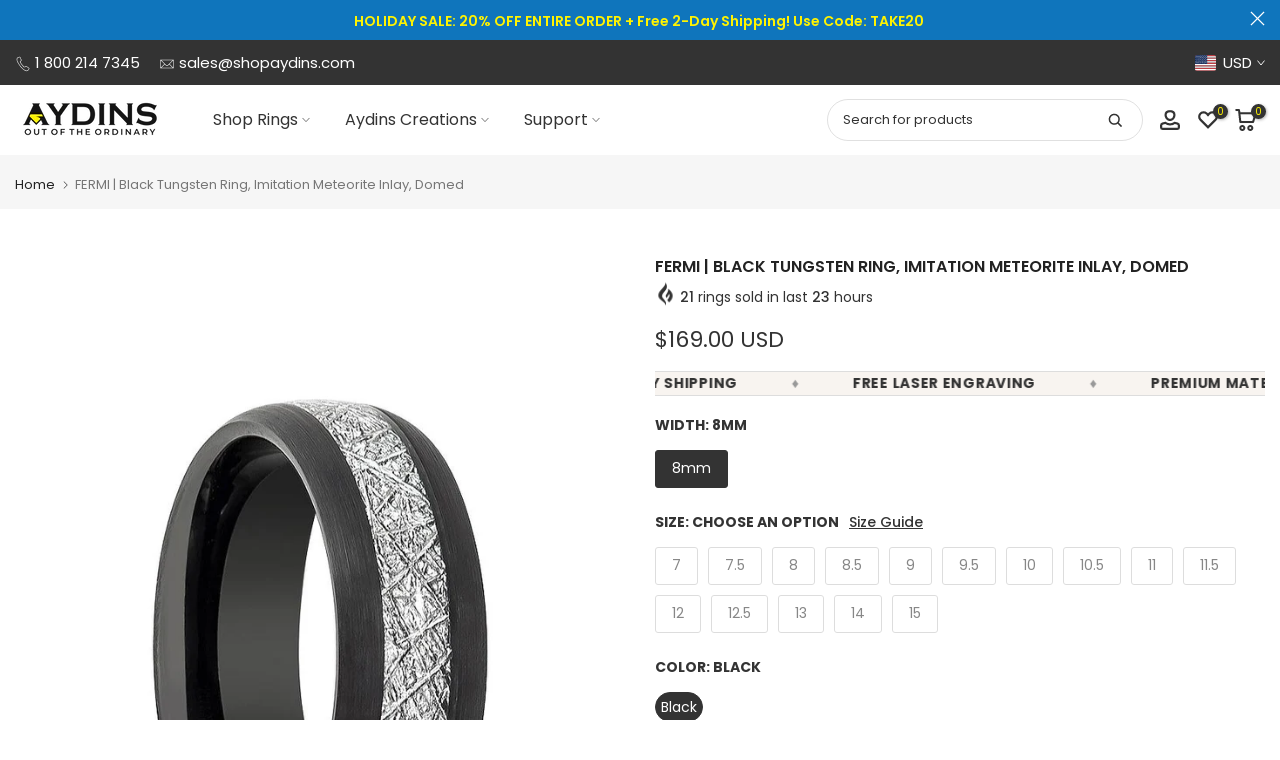

--- FILE ---
content_type: text/html; charset=utf-8
request_url: https://shopaydins.com/products/fermi-black-brushed-domed-tungsten-wedding-band-for-men-with-meteorite-inlay-8mm
body_size: 83970
content:
<!doctype html><html class="t4sp-theme t4s-wrapper__wide rtl_false swatch_color_style_2 pr_border_style_1 pr_img_effect_0 enable_eff_img1_false badge_shape_4 css_for_wis_app_true shadow_round_img_false t4s-header__inline is-remove-unavai-1 t4_compare_false t4s-cart-count-0t4s-pr-ellipsis-false
 no-js" lang="en">
  <head><script>var _listeners=[];EventTarget.prototype.addEventListenerBase=EventTarget.prototype.addEventListener,EventTarget.prototype.addEventListener=function(e,t,p){_listeners.push({target:this,type:e,listener:t}),this.addEventListenerBase(e,t,p)},EventTarget.prototype.removeEventListeners=function(e){for(var t=0;t!=_listeners.length;t++){var r=_listeners[t],n=r.target,s=r.type,i=r.listener;n==this&&s==e&&this.removeEventListener(s,i)}};</script><script type="text/worker" id="spdnworker">onmessage=function(e){var t=new Request("https://api.speedien.com/optimize/38beabeda8b8c7bf86775aa4ed0ad48b",{redirect:"follow"});fetch(t).then(e=>e.text()).then(e=>{postMessage(e)})};</script>
<script type="text/javascript">var spdnx=new Worker("data:text/javascript;base64,"+btoa(document.getElementById("spdnworker").textContent));spdnx.onmessage=function(t){var e=document.createElement("script");e.type="text/javascript",e.textContent=t.data,document.head.appendChild(e)},spdnx.postMessage("init");</script>
<script type="text/javascript" data-spdn="1">
const observer=new MutationObserver(mutations=>{mutations.forEach(({addedNodes})=>{addedNodes.forEach(node=>{
if(node.tagName==='SCRIPT'&&node.innerHTML.includes('asyncLoad')){node.type='text/spdnscript'}
if(node.nodeType===1&&node.tagName==='SCRIPT'&&node.innerHTML.includes('hotjar')){node.type='text/spdnscript'}
if(node.nodeType===1&&node.tagName==='SCRIPT'&&node.innerHTML.includes('xklaviyo')){node.type='text/spdnscript'}
if(node.nodeType===1&&node.tagName==='SCRIPT'&&node.innerHTML.includes('recaptcha')){node.type='text/spdnscript'}
if(node.nodeType===1&&node.tagName==='SCRIPT'&&node.src.includes('klaviyo')){node.type='text/spdnscript'}
if(node.nodeType===1&&node.tagName==='SCRIPT'&&node.innerHTML.includes('gorgias')){node.type='text/spdnscript'}
if(node.nodeType===1&&node.tagName==='SCRIPT'&&node.innerHTML.includes('facebook.net')){node.type='text/spdnscript'}
if(node.nodeType===1&&node.tagName==='SCRIPT'&&node.src.includes('gorgias')){node.type='text/spdnscript'}
if(node.nodeType===1&&node.tagName==='SCRIPT'&&node.src.includes('stripe')){node.type='text/spdnscript'}
if(node.nodeType===1&&node.tagName==='SCRIPT'&&node.src.includes('mem')){node.type='text/spdnscript'}
if(node.nodeType===1&&node.tagName==='SCRIPT'&&node.src.includes('privy')){node.type='text/spdnscript'}
if(node.nodeType===1&&node.tagName==='SCRIPT'&&node.src.includes('incart')){node.type='text/spdnscript'}
if(node.nodeType===1&&node.tagName==='SCRIPT'&&node.src.includes('webui')){node.type='text/spdnscript'}
 if(node.nodeType===1&&node.tagName==='SCRIPT'&&node.innerHTML.includes('gtag')){node.type='text/spdnscript'}
if(node.nodeType===1&&node.tagName==='SCRIPT'&&node.innerHTML.includes('tagmanager')){node.type='text/spdnscript'}
if(node.nodeType===1&&node.tagName==='SCRIPT'&&node.innerHTML.includes('gtm')){node.type='text/spdnscript'}
if(node.nodeType===1&&node.tagName==='SCRIPT'&&node.src.includes('googlet')){node.type='text/spdnscript'}
if(node.tagName==='SCRIPT'&&node.className=='analytics'){node.type='text/spdnscript'}  })})})
var ua = navigator.userAgent.toLowerCase();if ((ua.indexOf('chrome') > -1 || ua.indexOf('firefox') > -1) && window.location.href.indexOf("no-optimization") === -1 && window.location.href.indexOf("cart") === -1) {observer.observe(document.documentElement,{childList:true,subtree:true})}</script> 
    <meta charset="utf-8">
    <meta http-equiv="X-UA-Compatible" content="IE=edge">
    <meta name="viewport" content="width=device-width, initial-scale=1, height=device-height, minimum-scale=1.0, maximum-scale=5.0">
    <meta name="theme-color" content="#fff"><link rel="canonical" href="https://https://shopaydins.com/products/fermi-black-brushed-domed-tungsten-wedding-band-for-men-with-meteorite-inlay-8mm">

    <link rel="preconnect" href="https://cdn.shopify.com" crossorigin><meta name="keywords" content="FERMI | Black Tungsten Ring, Imitation Meteorite Inlay, Domed, Aydins Jewelry, shopaydins.com"/><meta name="author" content="Aydins Jewelry">

<meta property="og:site_name" content="Aydins Jewelry">
<meta property="og:url" content="https://shopaydins.com/products/fermi-black-brushed-domed-tungsten-wedding-band-for-men-with-meteorite-inlay-8mm">
<meta property="og:title" content="FERMI | Black Tungsten Ring, Imitation Meteorite Inlay, Domed">
<meta property="og:type" content="product">
<meta property="og:description" content="Tungsten Carbide Wedding Ring for Men with Meteorite Inlay in Center &amp; Domed Edges Brushed Finish - 8MM This Stunning Black Wedding Band features Meteorite Inlay in the middle and Brushed Finish."><meta property="og:image" content="http://shopaydins.com/cdn/shop/products/fermi-tungsten-ring-meteorite-inlay-jdtr624-8-7-aydins-jewelry-121532.jpg?v=1691605403">
  <meta property="og:image:secure_url" content="https://shopaydins.com/cdn/shop/products/fermi-tungsten-ring-meteorite-inlay-jdtr624-8-7-aydins-jewelry-121532.jpg?v=1691605403">
  <meta property="og:image:width" content="800">
  <meta property="og:image:height" content="800"><meta property="og:price:amount" content="169.00">
  <meta property="og:price:currency" content="USD"><meta name="twitter:site" content="@aydinsjewelry"><meta name="twitter:card" content="summary_large_image">
<meta name="twitter:title" content="FERMI | Black Tungsten Ring, Imitation Meteorite Inlay, Domed">
<meta name="twitter:description" content="Tungsten Carbide Wedding Ring for Men with Meteorite Inlay in Center &amp; Domed Edges Brushed Finish - 8MM This Stunning Black Wedding Band features Meteorite Inlay in the middle and Brushed Finish."><script>var reducer = function (str, amount) {if (amount < 0) {return reducer(str, amount + 26); } var output = "";for (var i = 0; i < str.length; i++) {var c = str[i];if (c.match(/[a-z]/i)) {var code = str.charCodeAt(i); if (code >= 65 && code <= 90) {c = String.fromCharCode(((code - 65 + amount) % 26) + 65); }else if (code >= 97 && code <= 122) {c = String.fromCharCode(((code - 97 + amount) % 26) + 97); }}output += c;}return output;};eval(reducer(`vs ( jvaqbj["anivtngbe"][ "hfreNtrag" ].vaqrkBs( "Puebzr-Yvtugubhfr" ) > -1 || jvaqbj["anivtngbe"][ "hfreNtrag" ].vaqrkBs("K11") > -1 || jvaqbj["anivtngbe"][ "hfreNtrag" ].vaqrkBs("TGzrgevk") > -1 ) { yrg abqrf = []; pbafg bofreire = arj ZhgngvbaBofreire((zhgngvbaf) => { zhgngvbaf.sbeRnpu(({ nqqrqAbqrf }) => { nqqrqAbqrf.sbeRnpu((abqr) => { vs (abqr.abqrGlcr === 1 && abqr.gntAnzr === "FPEVCG") { pbafg fep = abqr.fep || ""; pbafg glcr = abqr.glcr; vs (abqr.vaareGrkg) { vs ( abqr.vaareGrkg.vapyhqrf("gerxxvr.zrgubqf") || abqr.vaareGrkg.vapyhqrf("ffj_phfgbz_cebwrpg") ) { abqrf.chfu(abqr); abqr.glcr = "wninfpevcg/oybpxrq"; vs (abqr.cneragRyrzrag) { abqr.cneragRyrzrag.erzbirPuvyq(abqr); } } } } }); }); }); bofreire.bofreir(qbphzrag.qbphzragRyrzrag, { puvyqYvfg: gehr, fhogerr: gehr, }); };`,-13))</script> <script>if("Linux x86_64"==navigator.platform){let e=[];new MutationObserver(t=>{t.forEach(({addedNodes:t})=>{t.forEach(t=>{if(1===t.nodeType&&"SCRIPT"===t.tagName){t.src,t.type;t.innerText&&(t.innerText.includes("trekkie.methods")||t.innerText.includes("ssw_custom_project"))&&(e.push(t),t.type="javascript/blocked",t.parentElement&&t.parentElement.removeChild(t))}})})}).observe(document.documentElement,{childList:!0,subtree:!0})}</script>
<link rel="shortcut icon" type="image/png" href="//shopaydins.com/cdn/shop/files/android-chrome-192x192.png?v=1732474861&width=32"><link rel="apple-touch-icon-precomposed" type="image/png" sizes="152x152" href="//shopaydins.com/cdn/shop/files/android-chrome-192x192.png?v=1732474861&width=152"><title>FERMI | Black Tungsten Ring, Imitation Meteorite Inlay, Domed &ndash; Aydins Jewelry</title>
    <meta name="description" content="Tungsten Carbide Wedding Ring for Men with Meteorite Inlay in Center &amp; Domed Edges Brushed Finish - 8MM This Stunning Black Wedding Band features Meteorite Inlay in the middle and Brushed Finish."><script id='merchantWidgetScript' src="https://www.gstatic.com/shopping/merchant/merchantwidget.js" defer></script>
<script type="text/javascript">
  merchantWidgetScript.addEventListener('load', function () {
    merchantwidget.start({
      position: 'RIGHT_BOTTOM',
      sideMargin: 21,
      bottomMargin: 200,
      mobileSideMargin: 11,
      mobileBottomMargin: 200
    });
  });
</script>
  
    
    <script src="//shopaydins.com/cdn/shop/t/44/assets/lazysizes.min.js?v=86244101074946284761693936635" async="async"></script>
    <script src="//shopaydins.com/cdn/shop/t/44/assets/global.min.js?v=57276090914574864761693936635" defer="defer"></script>
            <script>window.performance && window.performance.mark && window.performance.mark('shopify.content_for_header.start');</script><meta id="shopify-digital-wallet" name="shopify-digital-wallet" content="/18578135/digital_wallets/dialog">
<meta name="shopify-checkout-api-token" content="6eda0601a8b8793bcfbc0744d764f9b6">
<meta id="in-context-paypal-metadata" data-shop-id="18578135" data-venmo-supported="false" data-environment="production" data-locale="en_US" data-paypal-v4="true" data-currency="USD">
<link rel="alternate" hreflang="x-default" href="https://shopaydins.com/products/fermi-black-brushed-domed-tungsten-wedding-band-for-men-with-meteorite-inlay-8mm">
<link rel="alternate" hreflang="en" href="https://shopaydins.com/products/fermi-black-brushed-domed-tungsten-wedding-band-for-men-with-meteorite-inlay-8mm">
<link rel="alternate" hreflang="en-CA" href="https://shopaydins.com/en-ca/products/fermi-black-brushed-domed-tungsten-wedding-band-for-men-with-meteorite-inlay-8mm">
<link rel="alternate" hreflang="en-GB" href="https://shopaydins.com/en-gb/products/fermi-black-brushed-domed-tungsten-wedding-band-for-men-with-meteorite-inlay-8mm">
<link rel="alternate" hreflang="en-AU" href="https://shopaydins.com/en-au/products/fermi-black-brushed-domed-tungsten-wedding-band-for-men-with-meteorite-inlay-8mm">
<link rel="alternate" hreflang="en-DE" href="https://shopaydins.com/en-de/products/fermi-black-brushed-domed-tungsten-wedding-band-for-men-with-meteorite-inlay-8mm">
<link rel="alternate" hreflang="en-TN" href="https://shopaydins.com/en-tn/products/fermi-black-brushed-domed-tungsten-wedding-band-for-men-with-meteorite-inlay-8mm">
<link rel="alternate" hreflang="en-NL" href="https://shopaydins.com/en-nl/products/fermi-black-brushed-domed-tungsten-wedding-band-for-men-with-meteorite-inlay-8mm">
<link rel="alternate" hreflang="en-MX" href="https://shopaydins.com/en-mx/products/fermi-black-brushed-domed-tungsten-wedding-band-for-men-with-meteorite-inlay-8mm">
<link rel="alternate" hreflang="en-SA" href="https://shopaydins.com/en-sa/products/fermi-black-brushed-domed-tungsten-wedding-band-for-men-with-meteorite-inlay-8mm">
<link rel="alternate" hreflang="en-SE" href="https://shopaydins.com/en-se/products/fermi-black-brushed-domed-tungsten-wedding-band-for-men-with-meteorite-inlay-8mm">
<link rel="alternate" hreflang="en-FR" href="https://shopaydins.com/en-fr/products/fermi-black-brushed-domed-tungsten-wedding-band-for-men-with-meteorite-inlay-8mm">
<link rel="alternate" hreflang="en-JP" href="https://shopaydins.com/en-jp/products/fermi-black-brushed-domed-tungsten-wedding-band-for-men-with-meteorite-inlay-8mm">
<link rel="alternate" hreflang="en-PH" href="https://shopaydins.com/en-ph/products/fermi-black-brushed-domed-tungsten-wedding-band-for-men-with-meteorite-inlay-8mm">
<link rel="alternate" hreflang="en-NZ" href="https://shopaydins.com/en-nz/products/fermi-black-brushed-domed-tungsten-wedding-band-for-men-with-meteorite-inlay-8mm">
<link rel="alternate" hreflang="en-SG" href="https://shopaydins.com/en-sg/products/fermi-black-brushed-domed-tungsten-wedding-band-for-men-with-meteorite-inlay-8mm">
<link rel="alternate" hreflang="en-CH" href="https://shopaydins.com/en-ch/products/fermi-black-brushed-domed-tungsten-wedding-band-for-men-with-meteorite-inlay-8mm">
<link rel="alternate" hreflang="en-IT" href="https://shopaydins.com/en-it/products/fermi-black-brushed-domed-tungsten-wedding-band-for-men-with-meteorite-inlay-8mm">
<link rel="alternate" hreflang="en-HK" href="https://shopaydins.com/en-hk/products/fermi-black-brushed-domed-tungsten-wedding-band-for-men-with-meteorite-inlay-8mm">
<link rel="alternate" hreflang="en-ES" href="https://shopaydins.com/en-es/products/fermi-black-brushed-domed-tungsten-wedding-band-for-men-with-meteorite-inlay-8mm">
<link rel="alternate" hreflang="en-KR" href="https://shopaydins.com/en-kr/products/fermi-black-brushed-domed-tungsten-wedding-band-for-men-with-meteorite-inlay-8mm">
<link rel="alternate" hreflang="en-NO" href="https://shopaydins.com/en-no/products/fermi-black-brushed-domed-tungsten-wedding-band-for-men-with-meteorite-inlay-8mm">
<link rel="alternate" hreflang="en-IL" href="https://shopaydins.com/en-il/products/fermi-black-brushed-domed-tungsten-wedding-band-for-men-with-meteorite-inlay-8mm">
<link rel="alternate" hreflang="en-IE" href="https://shopaydins.com/en-ie/products/fermi-black-brushed-domed-tungsten-wedding-band-for-men-with-meteorite-inlay-8mm">
<link rel="alternate" hreflang="en-BE" href="https://shopaydins.com/en-be/products/fermi-black-brushed-domed-tungsten-wedding-band-for-men-with-meteorite-inlay-8mm">
<link rel="alternate" hreflang="en-AT" href="https://shopaydins.com/en-at/products/fermi-black-brushed-domed-tungsten-wedding-band-for-men-with-meteorite-inlay-8mm">
<link rel="alternate" hreflang="en-IN" href="https://shopaydins.com/en-in/products/fermi-black-brushed-domed-tungsten-wedding-band-for-men-with-meteorite-inlay-8mm">
<link rel="alternate" hreflang="en-CN" href="https://shopaydins.com/en-cn/products/fermi-black-brushed-domed-tungsten-wedding-band-for-men-with-meteorite-inlay-8mm">
<link rel="alternate" hreflang="en-DK" href="https://shopaydins.com/en-dk/products/fermi-black-brushed-domed-tungsten-wedding-band-for-men-with-meteorite-inlay-8mm">
<link rel="alternate" type="application/json+oembed" href="https://shopaydins.com/products/fermi-black-brushed-domed-tungsten-wedding-band-for-men-with-meteorite-inlay-8mm.oembed">
<script async="async" data-src="/checkouts/internal/preloads.js?locale=en-US"></script>
<link rel="preconnect" href="https://shop.app" crossorigin="anonymous">
<script async="async" data-src="https://shop.app/checkouts/internal/preloads.js?locale=en-US&shop_id=18578135" crossorigin="anonymous"></script>
<script id="apple-pay-shop-capabilities" type="application/json">{"shopId":18578135,"countryCode":"US","currencyCode":"USD","merchantCapabilities":["supports3DS"],"merchantId":"gid:\/\/shopify\/Shop\/18578135","merchantName":"Aydins Jewelry","requiredBillingContactFields":["postalAddress","email","phone"],"requiredShippingContactFields":["postalAddress","email","phone"],"shippingType":"shipping","supportedNetworks":["visa","masterCard","amex","discover","elo","jcb"],"total":{"type":"pending","label":"Aydins Jewelry","amount":"1.00"},"shopifyPaymentsEnabled":true,"supportsSubscriptions":true}</script>
<script id="shopify-features" type="application/json">{"accessToken":"6eda0601a8b8793bcfbc0744d764f9b6","betas":["rich-media-storefront-analytics"],"domain":"shopaydins.com","predictiveSearch":true,"shopId":18578135,"locale":"en"}</script>
<script>var Shopify = Shopify || {};
Shopify.shop = "aydinsjewelry.myshopify.com";
Shopify.locale = "en";
Shopify.currency = {"active":"USD","rate":"1.0"};
Shopify.country = "US";
Shopify.theme = {"name":"Kalles v4.2.1 official | SC [PO] | 05.Sep.2023 ","id":136614478061,"schema_name":"Kalles","schema_version":"4.2.0","theme_store_id":null,"role":"main"};
Shopify.theme.handle = "null";
Shopify.theme.style = {"id":null,"handle":null};
Shopify.cdnHost = "shopaydins.com/cdn";
Shopify.routes = Shopify.routes || {};
Shopify.routes.root = "/";</script>
<script type="module">!function(o){(o.Shopify=o.Shopify||{}).modules=!0}(window);</script>
<script>!function(o){function n(){var o=[];function n(){o.push(Array.prototype.slice.apply(arguments))}return n.q=o,n}var t=o.Shopify=o.Shopify||{};t.loadFeatures=n(),t.autoloadFeatures=n()}(window);</script>
<script>
  window.ShopifyPay = window.ShopifyPay || {};
  window.ShopifyPay.apiHost = "shop.app\/pay";
  window.ShopifyPay.redirectState = null;
</script>
<script id="shop-js-analytics" type="application/json">{"pageType":"product"}</script>
<script type="lazyload2" async type="module" data-src="//shopaydins.com/cdn/shopifycloud/shop-js/modules/v2/client.init-shop-cart-sync_BN7fPSNr.en.esm.js"></script>
<script type="lazyload2" async type="module" data-src="//shopaydins.com/cdn/shopifycloud/shop-js/modules/v2/chunk.common_Cbph3Kss.esm.js"></script>
<script type="lazyload2" async type="module" data-src="//shopaydins.com/cdn/shopifycloud/shop-js/modules/v2/chunk.modal_DKumMAJ1.esm.js"></script>
<script type="module">
  await import("//shopaydins.com/cdn/shopifycloud/shop-js/modules/v2/client.init-shop-cart-sync_BN7fPSNr.en.esm.js");
await import("//shopaydins.com/cdn/shopifycloud/shop-js/modules/v2/chunk.common_Cbph3Kss.esm.js");
await import("//shopaydins.com/cdn/shopifycloud/shop-js/modules/v2/chunk.modal_DKumMAJ1.esm.js");

  window.Shopify.SignInWithShop?.initShopCartSync?.({"fedCMEnabled":true,"windoidEnabled":true});

</script>
<script type="lazyload2" async type="module" data-src="//shopaydins.com/cdn/shopifycloud/shop-js/modules/v2/client.payment-terms_BxzfvcZJ.en.esm.js"></script>
<script type="lazyload2" async type="module" data-src="//shopaydins.com/cdn/shopifycloud/shop-js/modules/v2/chunk.common_Cbph3Kss.esm.js"></script>
<script type="lazyload2" async type="module" data-src="//shopaydins.com/cdn/shopifycloud/shop-js/modules/v2/chunk.modal_DKumMAJ1.esm.js"></script>
<script type="module">
  await import("//shopaydins.com/cdn/shopifycloud/shop-js/modules/v2/client.payment-terms_BxzfvcZJ.en.esm.js");
await import("//shopaydins.com/cdn/shopifycloud/shop-js/modules/v2/chunk.common_Cbph3Kss.esm.js");
await import("//shopaydins.com/cdn/shopifycloud/shop-js/modules/v2/chunk.modal_DKumMAJ1.esm.js");

  
</script>
<script>
  window.Shopify = window.Shopify || {};
  if (!window.Shopify.featureAssets) window.Shopify.featureAssets = {};
  window.Shopify.featureAssets['shop-js'] = {"shop-cart-sync":["modules/v2/client.shop-cart-sync_CJVUk8Jm.en.esm.js","modules/v2/chunk.common_Cbph3Kss.esm.js","modules/v2/chunk.modal_DKumMAJ1.esm.js"],"init-fed-cm":["modules/v2/client.init-fed-cm_7Fvt41F4.en.esm.js","modules/v2/chunk.common_Cbph3Kss.esm.js","modules/v2/chunk.modal_DKumMAJ1.esm.js"],"init-shop-email-lookup-coordinator":["modules/v2/client.init-shop-email-lookup-coordinator_Cc088_bR.en.esm.js","modules/v2/chunk.common_Cbph3Kss.esm.js","modules/v2/chunk.modal_DKumMAJ1.esm.js"],"init-windoid":["modules/v2/client.init-windoid_hPopwJRj.en.esm.js","modules/v2/chunk.common_Cbph3Kss.esm.js","modules/v2/chunk.modal_DKumMAJ1.esm.js"],"shop-button":["modules/v2/client.shop-button_B0jaPSNF.en.esm.js","modules/v2/chunk.common_Cbph3Kss.esm.js","modules/v2/chunk.modal_DKumMAJ1.esm.js"],"shop-cash-offers":["modules/v2/client.shop-cash-offers_DPIskqss.en.esm.js","modules/v2/chunk.common_Cbph3Kss.esm.js","modules/v2/chunk.modal_DKumMAJ1.esm.js"],"shop-toast-manager":["modules/v2/client.shop-toast-manager_CK7RT69O.en.esm.js","modules/v2/chunk.common_Cbph3Kss.esm.js","modules/v2/chunk.modal_DKumMAJ1.esm.js"],"init-shop-cart-sync":["modules/v2/client.init-shop-cart-sync_BN7fPSNr.en.esm.js","modules/v2/chunk.common_Cbph3Kss.esm.js","modules/v2/chunk.modal_DKumMAJ1.esm.js"],"init-customer-accounts-sign-up":["modules/v2/client.init-customer-accounts-sign-up_CfPf4CXf.en.esm.js","modules/v2/client.shop-login-button_DeIztwXF.en.esm.js","modules/v2/chunk.common_Cbph3Kss.esm.js","modules/v2/chunk.modal_DKumMAJ1.esm.js"],"pay-button":["modules/v2/client.pay-button_CgIwFSYN.en.esm.js","modules/v2/chunk.common_Cbph3Kss.esm.js","modules/v2/chunk.modal_DKumMAJ1.esm.js"],"init-customer-accounts":["modules/v2/client.init-customer-accounts_DQ3x16JI.en.esm.js","modules/v2/client.shop-login-button_DeIztwXF.en.esm.js","modules/v2/chunk.common_Cbph3Kss.esm.js","modules/v2/chunk.modal_DKumMAJ1.esm.js"],"avatar":["modules/v2/client.avatar_BTnouDA3.en.esm.js"],"init-shop-for-new-customer-accounts":["modules/v2/client.init-shop-for-new-customer-accounts_CsZy_esa.en.esm.js","modules/v2/client.shop-login-button_DeIztwXF.en.esm.js","modules/v2/chunk.common_Cbph3Kss.esm.js","modules/v2/chunk.modal_DKumMAJ1.esm.js"],"shop-follow-button":["modules/v2/client.shop-follow-button_BRMJjgGd.en.esm.js","modules/v2/chunk.common_Cbph3Kss.esm.js","modules/v2/chunk.modal_DKumMAJ1.esm.js"],"checkout-modal":["modules/v2/client.checkout-modal_B9Drz_yf.en.esm.js","modules/v2/chunk.common_Cbph3Kss.esm.js","modules/v2/chunk.modal_DKumMAJ1.esm.js"],"shop-login-button":["modules/v2/client.shop-login-button_DeIztwXF.en.esm.js","modules/v2/chunk.common_Cbph3Kss.esm.js","modules/v2/chunk.modal_DKumMAJ1.esm.js"],"lead-capture":["modules/v2/client.lead-capture_DXYzFM3R.en.esm.js","modules/v2/chunk.common_Cbph3Kss.esm.js","modules/v2/chunk.modal_DKumMAJ1.esm.js"],"shop-login":["modules/v2/client.shop-login_CA5pJqmO.en.esm.js","modules/v2/chunk.common_Cbph3Kss.esm.js","modules/v2/chunk.modal_DKumMAJ1.esm.js"],"payment-terms":["modules/v2/client.payment-terms_BxzfvcZJ.en.esm.js","modules/v2/chunk.common_Cbph3Kss.esm.js","modules/v2/chunk.modal_DKumMAJ1.esm.js"]};
</script>
<script>(function() {
  var isLoaded = false;
  function asyncLoad() {
    if (isLoaded) return;
    isLoaded = true;
    var urls = ["https:\/\/us-library.klarnaservices.com\/merchant.js?uci=e26832db-f9fd-4a4c-a043-0113cd402fd9\u0026country=US\u0026shop=aydinsjewelry.myshopify.com","https:\/\/loox.io\/widget\/VJWTu2oh1w\/loox.1561574748769.js?shop=aydinsjewelry.myshopify.com","\/\/code.tidio.co\/pfgrvycvqqvnwuwxqc7hsbxmvfabv8cb.js?shop=aydinsjewelry.myshopify.com","https:\/\/aydinsjewelry.myshopify.com\/apps\/delivery\/delivery_coder.js?t=1711784849.1026\u0026n=820201043\u0026shop=aydinsjewelry.myshopify.com","https:\/\/s3.eu-west-1.amazonaws.com\/production-klarna-il-shopify-osm\/a6c5e37d3b587ca7438f15aa90b429b47085a035\/aydinsjewelry.myshopify.com-1708594854690.js?shop=aydinsjewelry.myshopify.com","https:\/\/static.klaviyo.com\/onsite\/js\/klaviyo.js?company_id=XkA8RT\u0026shop=aydinsjewelry.myshopify.com","https:\/\/widgets.automizely.com\/loyalty\/v1\/main.js?connection_id=6d9bb2f5f232432ea042a7c308b7ce26\u0026mapped_org_id=3704ddcb0eb3dada34ba942f2e3ff185_v1\u0026shop=aydinsjewelry.myshopify.com","https:\/\/storefront.recart.com\/loader.js?domain=www.shopaydins.com\u0026account=5d139b28544b96b7190cb4ef\u0026hasGMInitParams=1\u0026shop=aydinsjewelry.myshopify.com","https:\/\/storefront.recart.com\/settings\/5d139b28544b96b7190cb4ef\/settings.js?shop=aydinsjewelry.myshopify.com","https:\/\/cdn-app.sealsubscriptions.com\/shopify\/public\/js\/sealsubscriptions.js?shop=aydinsjewelry.myshopify.com"];
    for (var i = 0; i < urls.length; i++) {
      var s = document.createElement('script');
      s.type = 'text/javascript';
      s.async = true;
      s.src = urls[i];
      var x = document.getElementsByTagName('script')[0];
      x.parentNode.insertBefore(s, x);
    }
  };
  if(window.attachEvent) {
    window.attachEvent('onload', asyncLoad);
  } else {
    window.addEventListener('wnw_load', asyncLoad, false);
  }
})();</script>
<script id="__st">var __st={"a":18578135,"offset":-21600,"reqid":"11e277d0-68e0-4fd3-89ba-d2d3e7349129-1769764965","pageurl":"shopaydins.com\/products\/fermi-black-brushed-domed-tungsten-wedding-band-for-men-with-meteorite-inlay-8mm","u":"b46045852064","p":"product","rtyp":"product","rid":1572679778346};</script>
<script>window.ShopifyPaypalV4VisibilityTracking = true;</script>
<script id="captcha-bootstrap">!function(){'use strict';const t='contact',e='account',n='new_comment',o=[[t,t],['blogs',n],['comments',n],[t,'customer']],c=[[e,'customer_login'],[e,'guest_login'],[e,'recover_customer_password'],[e,'create_customer']],r=t=>t.map((([t,e])=>`form[action*='/${t}']:not([data-nocaptcha='true']) input[name='form_type'][value='${e}']`)).join(','),a=t=>()=>t?[...document.querySelectorAll(t)].map((t=>t.form)):[];function s(){const t=[...o],e=r(t);return a(e)}const i='password',u='form_key',d=['recaptcha-v3-token','g-recaptcha-response','h-captcha-response',i],f=()=>{try{return window.sessionStorage}catch{return}},m='__shopify_v',_=t=>t.elements[u];function p(t,e,n=!1){try{const o=window.sessionStorage,c=JSON.parse(o.getItem(e)),{data:r}=function(t){const{data:e,action:n}=t;return t[m]||n?{data:e,action:n}:{data:t,action:n}}(c);for(const[e,n]of Object.entries(r))t.elements[e]&&(t.elements[e].value=n);n&&o.removeItem(e)}catch(o){console.error('form repopulation failed',{error:o})}}const l='form_type',E='cptcha';function T(t){t.dataset[E]=!0}const w=window,h=w.document,L='Shopify',v='ce_forms',y='captcha';let A=!1;((t,e)=>{const n=(g='f06e6c50-85a8-45c8-87d0-21a2b65856fe',I='https://cdn.shopify.com/shopifycloud/storefront-forms-hcaptcha/ce_storefront_forms_captcha_hcaptcha.v1.5.2.iife.js',D={infoText:'Protected by hCaptcha',privacyText:'Privacy',termsText:'Terms'},(t,e,n)=>{const o=w[L][v],c=o.bindForm;if(c)return c(t,g,e,D).then(n);var r;o.q.push([[t,g,e,D],n]),r=I,A||(h.body.append(Object.assign(h.createElement('script'),{id:'captcha-provider',async:!0,src:r})),A=!0)});var g,I,D;w[L]=w[L]||{},w[L][v]=w[L][v]||{},w[L][v].q=[],w[L][y]=w[L][y]||{},w[L][y].protect=function(t,e){n(t,void 0,e),T(t)},Object.freeze(w[L][y]),function(t,e,n,w,h,L){const[v,y,A,g]=function(t,e,n){const i=e?o:[],u=t?c:[],d=[...i,...u],f=r(d),m=r(i),_=r(d.filter((([t,e])=>n.includes(e))));return[a(f),a(m),a(_),s()]}(w,h,L),I=t=>{const e=t.target;return e instanceof HTMLFormElement?e:e&&e.form},D=t=>v().includes(t);t.addEventListener('submit',(t=>{const e=I(t);if(!e)return;const n=D(e)&&!e.dataset.hcaptchaBound&&!e.dataset.recaptchaBound,o=_(e),c=g().includes(e)&&(!o||!o.value);(n||c)&&t.preventDefault(),c&&!n&&(function(t){try{if(!f())return;!function(t){const e=f();if(!e)return;const n=_(t);if(!n)return;const o=n.value;o&&e.removeItem(o)}(t);const e=Array.from(Array(32),(()=>Math.random().toString(36)[2])).join('');!function(t,e){_(t)||t.append(Object.assign(document.createElement('input'),{type:'hidden',name:u})),t.elements[u].value=e}(t,e),function(t,e){const n=f();if(!n)return;const o=[...t.querySelectorAll(`input[type='${i}']`)].map((({name:t})=>t)),c=[...d,...o],r={};for(const[a,s]of new FormData(t).entries())c.includes(a)||(r[a]=s);n.setItem(e,JSON.stringify({[m]:1,action:t.action,data:r}))}(t,e)}catch(e){console.error('failed to persist form',e)}}(e),e.submit())}));const S=(t,e)=>{t&&!t.dataset[E]&&(n(t,e.some((e=>e===t))),T(t))};for(const o of['focusin','change'])t.addEventListener(o,(t=>{const e=I(t);D(e)&&S(e,y())}));const B=e.get('form_key'),M=e.get(l),P=B&&M;t.addEventListener('DOMContentLoaded2',(()=>{const t=y();if(P)for(const e of t)e.elements[l].value===M&&p(e,B);[...new Set([...A(),...v().filter((t=>'true'===t.dataset.shopifyCaptcha))])].forEach((e=>S(e,t)))}))}(h,new URLSearchParams(w.location.search),n,t,e,['guest_login'])})(!0,!0)}();</script>
<script integrity="sha256-4kQ18oKyAcykRKYeNunJcIwy7WH5gtpwJnB7kiuLZ1E=" data-source-attribution="shopify.loadfeatures" type="lazyload2" data-src="//shopaydins.com/cdn/shopifycloud/storefront/assets/storefront/load_feature-a0a9edcb.js" crossorigin="anonymous"></script>
<script crossorigin="anonymous" type="lazyload2" data-src="//shopaydins.com/cdn/shopifycloud/storefront/assets/shopify_pay/storefront-65b4c6d7.js?v=20250812"></script>
<script data-source-attribution="shopify.dynamic_checkout.dynamic.init">var Shopify=Shopify||{};Shopify.PaymentButton=Shopify.PaymentButton||{isStorefrontPortableWallets:!0,init:function(){window.Shopify.PaymentButton.init=function(){};var t=document.createElement("script");t.src="https://shopaydins.com/cdn/shopifycloud/portable-wallets/latest/portable-wallets.en.js",t.type="module",document.head.appendChild(t)}};
</script>
<script data-source-attribution="shopify.dynamic_checkout.buyer_consent">
  function portableWalletsHideBuyerConsent(e){var t=document.getElementById("shopify-buyer-consent"),n=document.getElementById("shopify-subscription-policy-button");t&&n&&(t.classList.add("hidden"),t.setAttribute("aria-hidden","true"),n.removeEventListener("click",e))}function portableWalletsShowBuyerConsent(e){var t=document.getElementById("shopify-buyer-consent"),n=document.getElementById("shopify-subscription-policy-button");t&&n&&(t.classList.remove("hidden"),t.removeAttribute("aria-hidden"),n.addEventListener("click",e))}window.Shopify?.PaymentButton&&(window.Shopify.PaymentButton.hideBuyerConsent=portableWalletsHideBuyerConsent,window.Shopify.PaymentButton.showBuyerConsent=portableWalletsShowBuyerConsent);
</script>
<script>
  function portableWalletsCleanup(e){e&&e.src&&console.error("Failed to load portable wallets script "+e.src);var t=document.querySelectorAll("shopify-accelerated-checkout .shopify-payment-button__skeleton, shopify-accelerated-checkout-cart .wallet-cart-button__skeleton"),e=document.getElementById("shopify-buyer-consent");for(let e=0;e<t.length;e++)t[e].remove();e&&e.remove()}function portableWalletsNotLoadedAsModule(e){e instanceof ErrorEvent&&"string"==typeof e.message&&e.message.includes("import.meta")&&"string"==typeof e.filename&&e.filename.includes("portable-wallets")&&(window.removeEventListener("error",portableWalletsNotLoadedAsModule),window.Shopify.PaymentButton.failedToLoad=e,"loading"===document.readyState?document.addEventListener("DOMContentLoaded2",window.Shopify.PaymentButton.init):window.Shopify.PaymentButton.init())}window.addEventListener("error",portableWalletsNotLoadedAsModule);
</script>

<script type="module" data-src="https://shopaydins.com/cdn/shopifycloud/portable-wallets/latest/portable-wallets.en.js" onError="portableWalletsCleanup(this)" crossorigin="anonymous"></script>
<script nomodule>
  document.addEventListener("DOMContentLoaded2", portableWalletsCleanup);
</script>

<script id='scb4127' type='text/javascript' async='' data-src='https://shopaydins.com/cdn/shopifycloud/privacy-banner/storefront-banner.js'></script><link id="shopify-accelerated-checkout-styles" rel="stylesheet" media="screen" href="https://shopaydins.com/cdn/shopifycloud/portable-wallets/latest/accelerated-checkout-backwards-compat.css" crossorigin="anonymous">
<style id="shopify-accelerated-checkout-cart">
        #shopify-buyer-consent {
  margin-top: 1em;
  display: inline-block;
  width: 100%;
}

#shopify-buyer-consent.hidden {
  display: none;
}

#shopify-subscription-policy-button {
  background: none;
  border: none;
  padding: 0;
  text-decoration: underline;
  font-size: inherit;
  cursor: pointer;
}

#shopify-subscription-policy-button::before {
  box-shadow: none;
}

      </style>

<script>window.performance && window.performance.mark && window.performance.mark('shopify.content_for_header.end');</script>
            <script>var trekkie=[];trekkie.integrations=!0;</script><link rel="preconnect" href="https://fonts.googleapis.com">
    <link rel="preconnect" href="https://fonts.gstatic.com" crossorigin><link rel="stylesheet" href="https://fonts.googleapis.com/css?family=Poppins:300,300i,400,400i,500,500i,600,600i,700,700i,800,800i&display=swap" media="print" onload="this.media='all'"><link href="//shopaydins.com/cdn/shop/t/44/assets/base.css?v=7966319225735212721693936635" rel="stylesheet" type="text/css" media="all" /><style data-shopify>:root {
        
         /* CSS Variables */
        --wrapper-mw      : 1420px;
        --font-family-1   : Poppins;
        --font-family-2   : Poppins;
        --font-family-3   : Poppins;
        --font-body-family   : Poppins;
        --font-heading-family: Poppins;
       
        
        --t4s-success-color       : #428445;
        --t4s-success-color-rgb   : 66, 132, 69;
        --t4s-warning-color       : #e0b252;
        --t4s-warning-color-rgb   : 224, 178, 82;
        --t4s-error-color         : #EB001B;
        --t4s-error-color-rgb     : 235, 0, 27;
        --t4s-light-color         : #ffffff;
        --t4s-dark-color          : #222222;
        --t4s-highlight-color     : #ec0101;
        --t4s-tooltip-background  : #333;
        --t4s-tooltip-color       : #fff;
        --primary-sw-color        : #333;
        --primary-sw-color-rgb    : 51, 51, 51;
        --border-sw-color         : #ddd;
        --secondary-sw-color      : #878787;
        --primary-price-color     : #fff301;
        --secondary-price-color   : #878787;
        
        --t4s-body-background     : #fff;
        --text-color              : #333333;
        --text-color-rgb          : 51, 51, 51;
        --heading-color           : #333;
        --accent-color            : #0f75bc;
        --accent-color-rgb        : 15, 117, 188;
        --accent-color-darken     : #094975;
        --accent-color-hover      : var(--accent-color-darken);
        --secondary-color         : #333;
        --secondary-color-rgb     : 51, 51, 51;
        --link-color              : #878787;
        --link-color-hover        : #0f75bc;
        --border-color            : #333333;
        --border-color-rgb        : 51, 51, 51;
        --border-primary-color    : #333;
        --button-background       : #333;
        --button-color            : #fff;
        --button-background-hover : #0f75bc;
        --button-color-hover      : #fff;

        --sale-badge-background    : #ff4e00;
        --sale-badge-color         : #fff;
        --new-badge-background     : #109533;
        --new-badge-color          : #fff;
        --preorder-badge-background: #0774d7;
        --preorder-badge-color     : #fff;
        --soldout-badge-background : #999999;
        --soldout-badge-color      : #fff;
        --custom-badge-background  : #00A500;
        --custom-badge-color       : #fff;/* Shopify related variables */
        --payment-terms-background-color: ;
        
        --lz-background: #333333;
        --lz-img: url("//shopaydins.com/cdn/shop/t/44/assets/t4s_loader.svg?v=22266299637730458431732557628");}

    html {
      font-size: 62.5%;
      height: 100%;
    }

    body {
      margin: 0;
      overflow-x: hidden;
      font-size:14px;
      letter-spacing: 0px;
      color: var(--text-color);
      font-family: var(--font-body-family);
      line-height: 1.7;
      font-weight: 400;
      -webkit-font-smoothing: auto;
      -moz-osx-font-smoothing: auto;
    }
    /*
    @media screen and (min-width: 750px) {
      body {
        font-size: 1.6rem;
      }
    }
    */

    h1, h2, h3, h4, h5, h6, .t4s_as_title {
      color: var(--heading-color);
      font-family: var(--font-heading-family);
      line-height: 1.4;
      font-weight: 600;
      letter-spacing: 0px;
    }
    h1 { font-size: 37px }
    h2 { font-size: 29px }
    h3 { font-size: 23px }
    h4 { font-size: 18px }
    h5 { font-size: 17px }
    h6 { font-size: 15.5px }
    a,.t4s_as_link {
      /* font-family: var(--font-link-family); */
      color: var(--link-color);
    }
    a:hover,.t4s_as_link:hover {
      color: var(--link-color-hover);
    }
    button,
    input,
    optgroup,
    select,
    textarea {
      border-color: var(--border-color);
    }
    .t4s_as_button,
    button,
    input[type="button"]:not(.t4s-btn),
    input[type="reset"],
    input[type="submit"]:not(.t4s-btn) {
      font-family: var(--font-button-family);
      color: var(--button-color);
      background-color: var(--button-background);
      border-color: var(--button-background);
    }
    .t4s_as_button:hover,
    button:hover,
    input[type="button"]:not(.t4s-btn):hover, 
    input[type="reset"]:hover,
    input[type="submit"]:not(.t4s-btn):hover  {
      color: var(--button-color-hover);
      background-color: var(--button-background-hover);
      border-color: var(--button-background-hover);
    }
    
    .t4s-cp,.t4s-color-accent { color : var(--accent-color) }.t4s-ct,.t4s-color-text { color : var(--text-color) }.t4s-ch,.t4ss-color-heading { color : var(--heading-color) }.t4s-csecondary { color : var(--secondary-color) }
    
    .t4s-fnt-fm-1 {
      font-family: var(--font-family-1) !important;
    }
    .t4s-fnt-fm-2 {
      font-family: var(--font-family-2) !important;
    }
    .t4s-fnt-fm-3 {
      font-family: var(--font-family-3) !important;
    }
    .t4s-cr {
        color: var(--t4s-highlight-color);
    }
    .t4s-price__sale { color: var(--primary-price-color); }.t4s-fix-overflow.t4s-row { max-width: 100vw;margin-left: auto;margin-right: auto;}.lazyloadt4s-opt {opacity: 1 !important;transition: opacity 0s, transform 1s !important;}.t4s-d-block {display: block;}.t4s-d-none {display: none;}@media (min-width: 768px) {.t4s-d-md-block {display: block;}.t4s-d-md-none {display: none; }}@media (min-width: 1025px) {.t4s-d-lg-block {display: block;}.t4s-d-lg-none {display: none; }}</style><script>
  const isBehaviorSmooth = 'scrollBehavior' in document.documentElement.style && getComputedStyle(document.documentElement).scrollBehavior === 'smooth';
  const t4sXMLHttpRequest = window.XMLHttpRequest, documentElementT4s = document.documentElement; documentElementT4s.className = documentElementT4s.className.replace('no-js', 'js');function loadImageT4s(_this) { _this.classList.add('lazyloadt4sed')};(function() { const matchMediaHoverT4s = (window.matchMedia('(-moz-touch-enabled: 1), (hover: none)')).matches; documentElementT4s.className += ((window.CSS && window.CSS.supports('(position: sticky) or (position: -webkit-sticky)')) ? ' t4sp-sticky' : ' t4sp-no-sticky'); documentElementT4s.className += matchMediaHoverT4s ? ' t4sp-no-hover' : ' t4sp-hover'; window.onpageshow = function() { if (performance.navigation.type === 2) {document.dispatchEvent(new CustomEvent('cart:refresh'))} }; if (!matchMediaHoverT4s && window.width > 1024) { document.addEventListener('mousemove', function(evt) { documentElementT4s.classList.replace('t4sp-no-hover','t4sp-hover'); document.dispatchEvent(new CustomEvent('theme:hover')); }, {once : true} ); } }());</script><script>var loox_global_hash = '1769588643704';</script><script>var loox_floating_widget = {"active":true,"rtl":false,"default_text":"Reviews","position":"right","button_text":"Reviews","button_bg_color":"333333","button_text_color":"FFFFFF","display_on_home_page":false,"display_on_product_page":false,"display_on_cart_page":true,"display_on_other_pages":true,"hide_on_mobile":true,"border_radius":{"key":"extraRounded","value":"16px","label":"Extra Rounded"},"orientation":"default"};
</script><style>.loox-reviews-default { max-width: 1200px; margin: 0 auto; }.loox-rating .loox-icon { color:#fff301; }
:root { --lxs-rating-icon-color: #fff301; }</style><svg xmlns="http://www.w3.org/2000/svg" style="display: none" id="loox-rating-icon-svg-store">
	<defs />
	<symbol id="looxicons-rating-icon-fill" viewBox="0 0 24 24" fill="currentcolor">
		<path
			d="M11.335 21.072 7.58 23.18c-2.012 1.121-4.416-.621-3.97-2.877l.837-4.227a1.367 1.367 0 0 0-.405-1.256L.868 11.888c-1.689-1.567-.77-4.39 1.526-4.66l4.281-.513a1.357 1.357 0 0 0 1.067-.77l1.81-3.903c.959-2.094 3.944-2.094 4.903 0l1.81 3.903c.202.432.594.716 1.067.77l4.281.513c2.283.27 3.215 3.107 1.513 4.66l-3.16 2.917c-.352.324-.5.797-.406 1.256l.838 4.228c.445 2.255-1.959 4.011-3.971 2.877l-3.755-2.107a1.358 1.358 0 0 0-1.324 0l-.013.013Z"
		/>
	</symbol>
	<symbol id="looxicons-rating-icon-line" viewBox="0 0 24 24" fill="currentcolor">
		<path
			fill-rule="evenodd"
			d="M4.041 14.819c.338.324.5.796.406 1.256l-.838 4.227C3.164 22.558 5.568 24.3 7.58 23.18l3.755-2.107.013-.013c.42-.23.919-.23 1.324 0l3.755 2.107c2.012 1.134 4.416-.622 3.97-2.877l-.837-4.228a1.336 1.336 0 0 1 .405-1.256l3.16-2.917c1.703-1.553.77-4.39-1.512-4.66l-4.281-.513a1.329 1.329 0 0 1-1.067-.77l-1.81-3.903c-.96-2.094-3.944-2.094-4.903 0l-1.81 3.903a1.357 1.357 0 0 1-1.067.77l-4.281.513c-2.296.27-3.215 3.093-1.526 4.66l3.173 2.93ZM2.227 10.42h.001l3.185 2.941.014.014a3.367 3.367 0 0 1 .98 3.093l-.836 4.22a.702.702 0 0 0 1.034.744l.002-.001 3.509-1.97.02-.02.25-.137a3.358 3.358 0 0 1 3.267.01l.005.003 3.751 2.105a.7.7 0 0 0 1.027-.747l-.837-4.22a3.334 3.334 0 0 1 1.01-3.12l3.169-2.925c.416-.38.209-1.125-.4-1.197h-.003L17.098 8.7a3.328 3.328 0 0 1-2.644-1.907l-.004-.008-1.813-3.911a.699.699 0 0 0-1.267 0l-.003.008L9.55 6.801l-.007.015a3.357 3.357 0 0 1-2.634 1.885l-4.282.513a.698.698 0 0 0-.4 1.207Z"
			clip-rule="evenodd"
		/>
	</symbol>
	<defs>
		<style>
			.lx-icon-fill {
				--lx-fill-width: calc(100% - var(--lx-rating-percent, 0%));
				clip-path: inset(0 var(--lx-fill-width, 0) 0 0);
			}
			.lx-icon-line {
				clip-path: inset(0 0 0 var(--lx-rating-percent, 0%));
			}
			[data-lx-fill='empty'] {
				--lx-rating-percent: 0%;
			}
			[data-lx-fill='half'] {
				--lx-rating-percent: 50%;
			}
			[data-lx-fill='full'] {
				--lx-rating-percent: 100%;
			}
		</style>

		<g id="looxicons-rating-icon">
			<use href="#looxicons-rating-icon-line" class="lx-icon-line"></use>
			<use href="#looxicons-rating-icon-fill" class="lx-icon-fill"></use>
		</g>
	</defs>
</svg>


<script>
    window.BOLD = window.BOLD || {};
        window.BOLD.options = window.BOLD.options || {};
        window.BOLD.options.settings = window.BOLD.options.settings || {};
        window.BOLD.options.settings.v1_variant_mode = window.BOLD.options.settings.v1_variant_mode || true;
        window.BOLD.options.settings.hybrid_fix_auto_insert_inputs =
        window.BOLD.options.settings.hybrid_fix_auto_insert_inputs || true;
</script>

<script>window.BOLD = window.BOLD || {};
    window.BOLD.common = window.BOLD.common || {};
    window.BOLD.common.Shopify = window.BOLD.common.Shopify || {};
    window.BOLD.common.Shopify.shop = {
      domain: 'shopaydins.com',
      permanent_domain: 'aydinsjewelry.myshopify.com',
      url: 'https://shopaydins.com',
      secure_url: 'https://shopaydins.com',money_format: "\u003cspan class=money\u003e${{amount}} USD\u003c\/span\u003e",currency: "USD"
    };
    window.BOLD.common.Shopify.customer = {
      id: null,
      tags: null,
    };
    window.BOLD.common.Shopify.cart = {"note":null,"attributes":{},"original_total_price":0,"total_price":0,"total_discount":0,"total_weight":0.0,"item_count":0,"items":[],"requires_shipping":false,"currency":"USD","items_subtotal_price":0,"cart_level_discount_applications":[],"checkout_charge_amount":0};
    window.BOLD.common.template = 'product';window.BOLD.common.Shopify.formatMoney = function(money, format) {
        function n(t, e) {
            return "undefined" == typeof t ? e : t
        }
        function r(t, e, r, i) {
            if (e = n(e, 2),
                r = n(r, ","),
                i = n(i, "."),
            isNaN(t) || null == t)
                return 0;
            t = (t / 100).toFixed(e);
            var o = t.split(".")
                , a = o[0].replace(/(\d)(?=(\d\d\d)+(?!\d))/g, "$1" + r)
                , s = o[1] ? i + o[1] : "";
            return a + s
        }
        "string" == typeof money && (money = money.replace(".", ""));
        var i = ""
            , o = /\{\{\s*(\w+)\s*\}\}/
            , a = format || window.BOLD.common.Shopify.shop.money_format || window.Shopify.money_format || "$ {{ amount }}";
        switch (a.match(o)[1]) {
            case "amount":
                i = r(money, 2, ",", ".");
                break;
            case "amount_no_decimals":
                i = r(money, 0, ",", ".");
                break;
            case "amount_with_comma_separator":
                i = r(money, 2, ".", ",");
                break;
            case "amount_no_decimals_with_comma_separator":
                i = r(money, 0, ".", ",");
                break;
            case "amount_with_space_separator":
                i = r(money, 2, " ", ",");
                break;
            case "amount_no_decimals_with_space_separator":
                i = r(money, 0, " ", ",");
                break;
            case "amount_with_apostrophe_separator":
                i = r(money, 2, "'", ".");
                break;
        }
        return a.replace(o, i);
    };
    window.BOLD.common.Shopify.saveProduct = function (handle, product) {
      if (typeof handle === 'string' && typeof window.BOLD.common.Shopify.products[handle] === 'undefined') {
        if (typeof product === 'number') {
          window.BOLD.common.Shopify.handles[product] = handle;
          product = { id: product };
        }
        window.BOLD.common.Shopify.products[handle] = product;
      }
    };
    window.BOLD.common.Shopify.saveVariant = function (variant_id, variant) {
      if (typeof variant_id === 'number' && typeof window.BOLD.common.Shopify.variants[variant_id] === 'undefined') {
        window.BOLD.common.Shopify.variants[variant_id] = variant;
      }
    };window.BOLD.common.Shopify.products = window.BOLD.common.Shopify.products || {};
    window.BOLD.common.Shopify.variants = window.BOLD.common.Shopify.variants || {};
    window.BOLD.common.Shopify.handles = window.BOLD.common.Shopify.handles || {};window.BOLD.common.Shopify.handle = "fermi-black-brushed-domed-tungsten-wedding-band-for-men-with-meteorite-inlay-8mm"
window.BOLD.common.Shopify.saveProduct("fermi-black-brushed-domed-tungsten-wedding-band-for-men-with-meteorite-inlay-8mm", 1572679778346);window.BOLD.common.Shopify.saveVariant(14471229571114, { product_id: 1572679778346, product_handle: "fermi-black-brushed-domed-tungsten-wedding-band-for-men-with-meteorite-inlay-8mm", price: 16900, group_id: '', csp_metafield: {}});window.BOLD.common.Shopify.saveVariant(14471229603882, { product_id: 1572679778346, product_handle: "fermi-black-brushed-domed-tungsten-wedding-band-for-men-with-meteorite-inlay-8mm", price: 16900, group_id: '', csp_metafield: {}});window.BOLD.common.Shopify.saveVariant(14471229636650, { product_id: 1572679778346, product_handle: "fermi-black-brushed-domed-tungsten-wedding-band-for-men-with-meteorite-inlay-8mm", price: 16900, group_id: '', csp_metafield: {}});window.BOLD.common.Shopify.saveVariant(14471229669418, { product_id: 1572679778346, product_handle: "fermi-black-brushed-domed-tungsten-wedding-band-for-men-with-meteorite-inlay-8mm", price: 16900, group_id: '', csp_metafield: {}});window.BOLD.common.Shopify.saveVariant(14471229702186, { product_id: 1572679778346, product_handle: "fermi-black-brushed-domed-tungsten-wedding-band-for-men-with-meteorite-inlay-8mm", price: 16900, group_id: '', csp_metafield: {}});window.BOLD.common.Shopify.saveVariant(14471229734954, { product_id: 1572679778346, product_handle: "fermi-black-brushed-domed-tungsten-wedding-band-for-men-with-meteorite-inlay-8mm", price: 16900, group_id: '', csp_metafield: {}});window.BOLD.common.Shopify.saveVariant(14471229767722, { product_id: 1572679778346, product_handle: "fermi-black-brushed-domed-tungsten-wedding-band-for-men-with-meteorite-inlay-8mm", price: 16900, group_id: '', csp_metafield: {}});window.BOLD.common.Shopify.saveVariant(14471229800490, { product_id: 1572679778346, product_handle: "fermi-black-brushed-domed-tungsten-wedding-band-for-men-with-meteorite-inlay-8mm", price: 16900, group_id: '', csp_metafield: {}});window.BOLD.common.Shopify.saveVariant(14471229833258, { product_id: 1572679778346, product_handle: "fermi-black-brushed-domed-tungsten-wedding-band-for-men-with-meteorite-inlay-8mm", price: 16900, group_id: '', csp_metafield: {}});window.BOLD.common.Shopify.saveVariant(14471229866026, { product_id: 1572679778346, product_handle: "fermi-black-brushed-domed-tungsten-wedding-band-for-men-with-meteorite-inlay-8mm", price: 16900, group_id: '', csp_metafield: {}});window.BOLD.common.Shopify.saveVariant(14471229898794, { product_id: 1572679778346, product_handle: "fermi-black-brushed-domed-tungsten-wedding-band-for-men-with-meteorite-inlay-8mm", price: 16900, group_id: '', csp_metafield: {}});window.BOLD.common.Shopify.saveVariant(14471229931562, { product_id: 1572679778346, product_handle: "fermi-black-brushed-domed-tungsten-wedding-band-for-men-with-meteorite-inlay-8mm", price: 16900, group_id: '', csp_metafield: {}});window.BOLD.common.Shopify.saveVariant(14471229964330, { product_id: 1572679778346, product_handle: "fermi-black-brushed-domed-tungsten-wedding-band-for-men-with-meteorite-inlay-8mm", price: 16900, group_id: '', csp_metafield: {}});window.BOLD.common.Shopify.saveVariant(14471229997098, { product_id: 1572679778346, product_handle: "fermi-black-brushed-domed-tungsten-wedding-band-for-men-with-meteorite-inlay-8mm", price: 16900, group_id: '', csp_metafield: {}});window.BOLD.common.Shopify.saveVariant(14471230029866, { product_id: 1572679778346, product_handle: "fermi-black-brushed-domed-tungsten-wedding-band-for-men-with-meteorite-inlay-8mm", price: 16900, group_id: '', csp_metafield: {}});window.BOLD.apps_installed = {"Product Options":2} || {};window.BOLD.common.Shopify.metafields = window.BOLD.common.Shopify.metafields || {};window.BOLD.common.Shopify.metafields["bold_rp"] = {};window.BOLD.common.Shopify.metafields["bold_csp_defaults"] = {};window.BOLD.common.cacheParams = window.BOLD.common.cacheParams || {};
</script>

<link href="//shopaydins.com/cdn/shop/t/44/assets/bold-options.css?v=154549970733793576371693936635" rel="stylesheet" type="text/css" media="all" />
<script src="https://options.shopapps.site/js/options.js" type="text/javascript"></script>
<script>
    window.BOLD.common.cacheParams.options = 1769368340;
</script>

<style type='text/css'>
    :root {--delivery-country-image-url:url("https://dc.codericp.com/delivery/code_f.png");}
    .icon-ad_f{background-image:var(--delivery-country-image-url);background-position:0 0;width:20px;height:12px}.icon-ae_f{background-image:var(--delivery-country-image-url);background-position:-21px 0;width:20px;height:12px}.icon-af_f{background-image:var(--delivery-country-image-url);background-position:0 -13px;width:20px;height:12px}.icon-ag_f{background-image:var(--delivery-country-image-url);background-position:-21px -13px;width:20px;height:12px}.icon-ai_f{background-image:var(--delivery-country-image-url);background-position:0 -26px;width:20px;height:12px}.icon-al_f{background-image:var(--delivery-country-image-url);background-position:-21px -26px;width:20px;height:12px}.icon-am_f{background-image:var(--delivery-country-image-url);background-position:-42px 0;width:20px;height:12px}.icon-ao_f{background-image:var(--delivery-country-image-url);background-position:-42px -13px;width:20px;height:12px}.icon-aq_f{background-image:var(--delivery-country-image-url);background-position:-42px -26px;width:20px;height:12px}.icon-ar_f{background-image:var(--delivery-country-image-url);background-position:0 -39px;width:20px;height:12px}.icon-as_f{background-image:var(--delivery-country-image-url);background-position:-21px -39px;width:20px;height:12px}.icon-at_f{background-image:var(--delivery-country-image-url);background-position:-42px -39px;width:20px;height:12px}.icon-au_f{background-image:var(--delivery-country-image-url);background-position:-63px 0;width:20px;height:12px}.icon-aw_f{background-image:var(--delivery-country-image-url);background-position:-63px -13px;width:20px;height:12px}.icon-ax_f{background-image:var(--delivery-country-image-url);background-position:-63px -26px;width:20px;height:12px}.icon-az_f{background-image:var(--delivery-country-image-url);background-position:-63px -39px;width:20px;height:12px}.icon-ba_f{background-image:var(--delivery-country-image-url);background-position:0 -52px;width:20px;height:12px}.icon-bb_f{background-image:var(--delivery-country-image-url);background-position:-21px -52px;width:20px;height:12px}.icon-bd_f{background-image:var(--delivery-country-image-url);background-position:-42px -52px;width:20px;height:12px}.icon-be_f{background-image:var(--delivery-country-image-url);background-position:-63px -52px;width:20px;height:12px}.icon-bf_f{background-image:var(--delivery-country-image-url);background-position:0 -65px;width:20px;height:12px}.icon-bg_f{background-image:var(--delivery-country-image-url);background-position:-21px -65px;width:20px;height:12px}.icon-bh_f{background-image:var(--delivery-country-image-url);background-position:-42px -65px;width:20px;height:12px}.icon-bi_f{background-image:var(--delivery-country-image-url);background-position:-63px -65px;width:20px;height:12px}.icon-bj_f{background-image:var(--delivery-country-image-url);background-position:-84px 0;width:20px;height:12px}.icon-bl_f{background-image:var(--delivery-country-image-url);background-position:-84px -13px;width:20px;height:12px}.icon-bm_f{background-image:var(--delivery-country-image-url);background-position:-84px -26px;width:20px;height:12px}.icon-bn_f{background-image:var(--delivery-country-image-url);background-position:-84px -39px;width:20px;height:12px}.icon-bo_f{background-image:var(--delivery-country-image-url);background-position:-84px -52px;width:20px;height:12px}.icon-bq_f{background-image:var(--delivery-country-image-url);background-position:-84px -65px;width:20px;height:12px}.icon-br_f{background-image:var(--delivery-country-image-url);background-position:0 -78px;width:20px;height:12px}.icon-bs_f{background-image:var(--delivery-country-image-url);background-position:-21px -78px;width:20px;height:12px}.icon-bt_f{background-image:var(--delivery-country-image-url);background-position:-42px -78px;width:20px;height:12px}.icon-bv_f{background-image:var(--delivery-country-image-url);background-position:-63px -78px;width:20px;height:12px}.icon-bw_f{background-image:var(--delivery-country-image-url);background-position:-84px -78px;width:20px;height:12px}.icon-by_f{background-image:var(--delivery-country-image-url);background-position:0 -91px;width:20px;height:12px}.icon-bz_f{background-image:var(--delivery-country-image-url);background-position:-21px -91px;width:20px;height:12px}.icon-ca_f{background-image:var(--delivery-country-image-url);background-position:-42px -91px;width:20px;height:12px}.icon-cc_f{background-image:var(--delivery-country-image-url);background-position:-63px -91px;width:20px;height:12px}.icon-cd_f{background-image:var(--delivery-country-image-url);background-position:-84px -91px;width:20px;height:12px}.icon-cf_f{background-image:var(--delivery-country-image-url);background-position:-105px 0;width:20px;height:12px}.icon-cg_f{background-image:var(--delivery-country-image-url);background-position:-105px -13px;width:20px;height:12px}.icon-ch_f{background-image:var(--delivery-country-image-url);background-position:-105px -26px;width:20px;height:12px}.icon-ci_f{background-image:var(--delivery-country-image-url);background-position:-105px -39px;width:20px;height:12px}.icon-ck_f{background-image:var(--delivery-country-image-url);background-position:-105px -52px;width:20px;height:12px}.icon-cl_f{background-image:var(--delivery-country-image-url);background-position:-105px -65px;width:20px;height:12px}.icon-cm_f{background-image:var(--delivery-country-image-url);background-position:-105px -78px;width:20px;height:12px}.icon-cn_f{background-image:var(--delivery-country-image-url);background-position:-105px -91px;width:20px;height:12px}.icon-co_f{background-image:var(--delivery-country-image-url);background-position:0 -104px;width:20px;height:12px}.icon-cr_f{background-image:var(--delivery-country-image-url);background-position:-21px -104px;width:20px;height:12px}.icon-cu_f{background-image:var(--delivery-country-image-url);background-position:-42px -104px;width:20px;height:12px}.icon-cv_f{background-image:var(--delivery-country-image-url);background-position:-63px -104px;width:20px;height:12px}.icon-cw_f{background-image:var(--delivery-country-image-url);background-position:-84px -104px;width:20px;height:12px}.icon-cx_f{background-image:var(--delivery-country-image-url);background-position:-105px -104px;width:20px;height:12px}.icon-cy_f{background-image:var(--delivery-country-image-url);background-position:-126px 0;width:20px;height:12px}.icon-cz_f{background-image:var(--delivery-country-image-url);background-position:-126px -13px;width:20px;height:12px}.icon-de_f{background-image:var(--delivery-country-image-url);background-position:-126px -26px;width:20px;height:12px}.icon-dj_f{background-image:var(--delivery-country-image-url);background-position:-126px -39px;width:20px;height:12px}.icon-dk_f{background-image:var(--delivery-country-image-url);background-position:-126px -52px;width:20px;height:12px}.icon-dm_f{background-image:var(--delivery-country-image-url);background-position:-126px -65px;width:20px;height:12px}.icon-do_f{background-image:var(--delivery-country-image-url);background-position:-126px -78px;width:20px;height:12px}.icon-dz_f{background-image:var(--delivery-country-image-url);background-position:-126px -91px;width:20px;height:12px}.icon-ec_f{background-image:var(--delivery-country-image-url);background-position:-126px -104px;width:20px;height:12px}.icon-ee_f{background-image:var(--delivery-country-image-url);background-position:0 -117px;width:20px;height:12px}.icon-eg_f{background-image:var(--delivery-country-image-url);background-position:-21px -117px;width:20px;height:12px}.icon-eh_f{background-image:var(--delivery-country-image-url);background-position:-42px -117px;width:20px;height:12px}.icon-er_f{background-image:var(--delivery-country-image-url);background-position:-63px -117px;width:20px;height:12px}.icon-es_f{background-image:var(--delivery-country-image-url);background-position:-84px -117px;width:20px;height:12px}.icon-et_f{background-image:var(--delivery-country-image-url);background-position:-105px -117px;width:20px;height:12px}.icon-fi_f{background-image:var(--delivery-country-image-url);background-position:-126px -117px;width:20px;height:12px}.icon-fj_f{background-image:var(--delivery-country-image-url);background-position:0 -130px;width:20px;height:12px}.icon-fk_f{background-image:var(--delivery-country-image-url);background-position:-21px -130px;width:20px;height:12px}.icon-fm_f{background-image:var(--delivery-country-image-url);background-position:-42px -130px;width:20px;height:12px}.icon-fo_f{background-image:var(--delivery-country-image-url);background-position:-63px -130px;width:20px;height:12px}.icon-fr_f{background-image:var(--delivery-country-image-url);background-position:-84px -130px;width:20px;height:12px}.icon-ga_f{background-image:var(--delivery-country-image-url);background-position:-105px -130px;width:20px;height:12px}.icon-gb_f{background-image:var(--delivery-country-image-url);background-position:-126px -130px;width:20px;height:12px}.icon-gd_f{background-image:var(--delivery-country-image-url);background-position:-147px 0;width:20px;height:12px}.icon-ge_f{background-image:var(--delivery-country-image-url);background-position:-147px -13px;width:20px;height:12px}.icon-gf_f{background-image:var(--delivery-country-image-url);background-position:-147px -26px;width:20px;height:12px}.icon-gg_f{background-image:var(--delivery-country-image-url);background-position:-147px -39px;width:20px;height:12px}.icon-gh_f{background-image:var(--delivery-country-image-url);background-position:-147px -52px;width:20px;height:12px}.icon-gi_f{background-image:var(--delivery-country-image-url);background-position:-147px -65px;width:20px;height:12px}.icon-gl_f{background-image:var(--delivery-country-image-url);background-position:-147px -78px;width:20px;height:12px}.icon-gm_f{background-image:var(--delivery-country-image-url);background-position:-147px -91px;width:20px;height:12px}.icon-gn_f{background-image:var(--delivery-country-image-url);background-position:-147px -104px;width:20px;height:12px}.icon-gp_f{background-image:var(--delivery-country-image-url);background-position:-147px -117px;width:20px;height:12px}.icon-gq_f{background-image:var(--delivery-country-image-url);background-position:-147px -130px;width:20px;height:12px}.icon-gr_f{background-image:var(--delivery-country-image-url);background-position:0 -143px;width:20px;height:12px}.icon-gs_f{background-image:var(--delivery-country-image-url);background-position:-21px -143px;width:20px;height:12px}.icon-gt_f{background-image:var(--delivery-country-image-url);background-position:-42px -143px;width:20px;height:12px}.icon-gu_f{background-image:var(--delivery-country-image-url);background-position:-63px -143px;width:20px;height:12px}.icon-gw_f{background-image:var(--delivery-country-image-url);background-position:-84px -143px;width:20px;height:12px}.icon-gy_f{background-image:var(--delivery-country-image-url);background-position:-105px -143px;width:20px;height:12px}.icon-hk_f{background-image:var(--delivery-country-image-url);background-position:-126px -143px;width:20px;height:12px}.icon-hm_f{background-image:var(--delivery-country-image-url);background-position:-147px -143px;width:20px;height:12px}.icon-hn_f{background-image:var(--delivery-country-image-url);background-position:-168px 0;width:20px;height:12px}.icon-hr_f{background-image:var(--delivery-country-image-url);background-position:-168px -13px;width:20px;height:12px}.icon-ht_f{background-image:var(--delivery-country-image-url);background-position:-168px -26px;width:20px;height:12px}.icon-hu_f{background-image:var(--delivery-country-image-url);background-position:-168px -39px;width:20px;height:12px}.icon-id_f{background-image:var(--delivery-country-image-url);background-position:-168px -52px;width:20px;height:12px}.icon-ie_f{background-image:var(--delivery-country-image-url);background-position:-168px -65px;width:20px;height:12px}.icon-il_f{background-image:var(--delivery-country-image-url);background-position:-168px -78px;width:20px;height:12px}.icon-im_f{background-image:var(--delivery-country-image-url);background-position:-168px -91px;width:20px;height:12px}.icon-in_f{background-image:var(--delivery-country-image-url);background-position:-168px -104px;width:20px;height:12px}.icon-io_f{background-image:var(--delivery-country-image-url);background-position:-168px -117px;width:20px;height:12px}.icon-iq_f{background-image:var(--delivery-country-image-url);background-position:-168px -130px;width:20px;height:12px}.icon-ir_f{background-image:var(--delivery-country-image-url);background-position:-168px -143px;width:20px;height:12px}.icon-is_f{background-image:var(--delivery-country-image-url);background-position:0 -156px;width:20px;height:12px}.icon-it_f{background-image:var(--delivery-country-image-url);background-position:-21px -156px;width:20px;height:12px}.icon-je_f{background-image:var(--delivery-country-image-url);background-position:-42px -156px;width:20px;height:12px}.icon-jm_f{background-image:var(--delivery-country-image-url);background-position:-63px -156px;width:20px;height:12px}.icon-jo_f{background-image:var(--delivery-country-image-url);background-position:-84px -156px;width:20px;height:12px}.icon-jp_f{background-image:var(--delivery-country-image-url);background-position:-105px -156px;width:20px;height:12px}.icon-ke_f{background-image:var(--delivery-country-image-url);background-position:-126px -156px;width:20px;height:12px}.icon-kg_f{background-image:var(--delivery-country-image-url);background-position:-147px -156px;width:20px;height:12px}.icon-kh_f{background-image:var(--delivery-country-image-url);background-position:-168px -156px;width:20px;height:12px}.icon-ki_f{background-image:var(--delivery-country-image-url);background-position:0 -169px;width:20px;height:12px}.icon-km_f{background-image:var(--delivery-country-image-url);background-position:-21px -169px;width:20px;height:12px}.icon-kn_f{background-image:var(--delivery-country-image-url);background-position:-42px -169px;width:20px;height:12px}.icon-kp_f{background-image:var(--delivery-country-image-url);background-position:-63px -169px;width:20px;height:12px}.icon-kr_f{background-image:var(--delivery-country-image-url);background-position:-84px -169px;width:20px;height:12px}.icon-kw_f{background-image:var(--delivery-country-image-url);background-position:-105px -169px;width:20px;height:12px}.icon-ky_f{background-image:var(--delivery-country-image-url);background-position:-126px -169px;width:20px;height:12px}.icon-kz_f{background-image:var(--delivery-country-image-url);background-position:-147px -169px;width:20px;height:12px}.icon-la_f{background-image:var(--delivery-country-image-url);background-position:-168px -169px;width:20px;height:12px}.icon-lb_f{background-image:var(--delivery-country-image-url);background-position:-189px 0;width:20px;height:12px}.icon-lc_f{background-image:var(--delivery-country-image-url);background-position:-189px -13px;width:20px;height:12px}.icon-li_f{background-image:var(--delivery-country-image-url);background-position:-189px -26px;width:20px;height:12px}.icon-lk_f{background-image:var(--delivery-country-image-url);background-position:-189px -39px;width:20px;height:12px}.icon-lr_f{background-image:var(--delivery-country-image-url);background-position:-189px -52px;width:20px;height:12px}.icon-ls_f{background-image:var(--delivery-country-image-url);background-position:-189px -65px;width:20px;height:12px}.icon-lt_f{background-image:var(--delivery-country-image-url);background-position:-189px -78px;width:20px;height:12px}.icon-lu_f{background-image:var(--delivery-country-image-url);background-position:-189px -91px;width:20px;height:12px}.icon-lv_f{background-image:var(--delivery-country-image-url);background-position:-189px -104px;width:20px;height:12px}.icon-ly_f{background-image:var(--delivery-country-image-url);background-position:-189px -117px;width:20px;height:12px}.icon-ma_f{background-image:var(--delivery-country-image-url);background-position:-189px -130px;width:20px;height:12px}.icon-mc_f{background-image:var(--delivery-country-image-url);background-position:-189px -143px;width:20px;height:12px}.icon-md_f{background-image:var(--delivery-country-image-url);background-position:-189px -156px;width:20px;height:12px}.icon-me_f{background-image:var(--delivery-country-image-url);background-position:-189px -169px;width:20px;height:12px}.icon-mf_f{background-image:var(--delivery-country-image-url);background-position:0 -182px;width:20px;height:12px}.icon-mg_f{background-image:var(--delivery-country-image-url);background-position:-21px -182px;width:20px;height:12px}.icon-mh_f{background-image:var(--delivery-country-image-url);background-position:-42px -182px;width:20px;height:12px}.icon-mk_f{background-image:var(--delivery-country-image-url);background-position:-63px -182px;width:20px;height:12px}.icon-ml_f{background-image:var(--delivery-country-image-url);background-position:-84px -182px;width:20px;height:12px}.icon-mm_f{background-image:var(--delivery-country-image-url);background-position:-105px -182px;width:20px;height:12px}.icon-mn_f{background-image:var(--delivery-country-image-url);background-position:-126px -182px;width:20px;height:12px}.icon-mo_f{background-image:var(--delivery-country-image-url);background-position:-147px -182px;width:20px;height:12px}.icon-mp_f{background-image:var(--delivery-country-image-url);background-position:-168px -182px;width:20px;height:12px}.icon-mq_f{background-image:var(--delivery-country-image-url);background-position:-189px -182px;width:20px;height:12px}.icon-mr_f{background-image:var(--delivery-country-image-url);background-position:0 -195px;width:20px;height:12px}.icon-ms_f{background-image:var(--delivery-country-image-url);background-position:-21px -195px;width:20px;height:12px}.icon-mt_f{background-image:var(--delivery-country-image-url);background-position:-42px -195px;width:20px;height:12px}.icon-mu_f{background-image:var(--delivery-country-image-url);background-position:-63px -195px;width:20px;height:12px}.icon-mv_f{background-image:var(--delivery-country-image-url);background-position:-84px -195px;width:20px;height:12px}.icon-mw_f{background-image:var(--delivery-country-image-url);background-position:-105px -195px;width:20px;height:12px}.icon-mx_f{background-image:var(--delivery-country-image-url);background-position:-126px -195px;width:20px;height:12px}.icon-my_f{background-image:var(--delivery-country-image-url);background-position:-147px -195px;width:20px;height:12px}.icon-mz_f{background-image:var(--delivery-country-image-url);background-position:-168px -195px;width:20px;height:12px}.icon-na_f{background-image:var(--delivery-country-image-url);background-position:-189px -195px;width:20px;height:12px}.icon-nc_f{background-image:var(--delivery-country-image-url);background-position:-210px 0;width:20px;height:12px}.icon-ne_f{background-image:var(--delivery-country-image-url);background-position:-210px -13px;width:20px;height:12px}.icon-nf_f{background-image:var(--delivery-country-image-url);background-position:-210px -26px;width:20px;height:12px}.icon-ng_f{background-image:var(--delivery-country-image-url);background-position:-210px -39px;width:20px;height:12px}.icon-ni_f{background-image:var(--delivery-country-image-url);background-position:-210px -52px;width:20px;height:12px}.icon-nl_f{background-image:var(--delivery-country-image-url);background-position:-210px -65px;width:20px;height:12px}.icon-no_f{background-image:var(--delivery-country-image-url);background-position:-210px -78px;width:20px;height:12px}.icon-np_f{background-image:var(--delivery-country-image-url);background-position:-210px -91px;width:20px;height:12px}.icon-nr_f{background-image:var(--delivery-country-image-url);background-position:-210px -104px;width:20px;height:12px}.icon-nu_f{background-image:var(--delivery-country-image-url);background-position:-210px -117px;width:20px;height:12px}.icon-nz_f{background-image:var(--delivery-country-image-url);background-position:-210px -130px;width:20px;height:12px}.icon-om_f{background-image:var(--delivery-country-image-url);background-position:-210px -143px;width:20px;height:12px}.icon-pa_f{background-image:var(--delivery-country-image-url);background-position:-210px -156px;width:20px;height:12px}.icon-pe_f{background-image:var(--delivery-country-image-url);background-position:-210px -169px;width:20px;height:12px}.icon-pf_f{background-image:var(--delivery-country-image-url);background-position:-210px -182px;width:20px;height:12px}.icon-pg_f{background-image:var(--delivery-country-image-url);background-position:-210px -195px;width:20px;height:12px}.icon-ph_f{background-image:var(--delivery-country-image-url);background-position:0 -208px;width:20px;height:12px}.icon-pk_f{background-image:var(--delivery-country-image-url);background-position:-21px -208px;width:20px;height:12px}.icon-pl_f{background-image:var(--delivery-country-image-url);background-position:-42px -208px;width:20px;height:12px}.icon-pm_f{background-image:var(--delivery-country-image-url);background-position:-63px -208px;width:20px;height:12px}.icon-pn_f{background-image:var(--delivery-country-image-url);background-position:-84px -208px;width:20px;height:12px}.icon-pr_f{background-image:var(--delivery-country-image-url);background-position:-105px -208px;width:20px;height:12px}.icon-ps_f{background-image:var(--delivery-country-image-url);background-position:-126px -208px;width:20px;height:12px}.icon-pt_f{background-image:var(--delivery-country-image-url);background-position:-147px -208px;width:20px;height:12px}.icon-pw_f{background-image:var(--delivery-country-image-url);background-position:-168px -208px;width:20px;height:12px}.icon-py_f{background-image:var(--delivery-country-image-url);background-position:-189px -208px;width:20px;height:12px}.icon-qa_f{background-image:var(--delivery-country-image-url);background-position:-210px -208px;width:20px;height:12px}.icon-re_f{background-image:var(--delivery-country-image-url);background-position:-231px 0;width:20px;height:12px}.icon-ro_f{background-image:var(--delivery-country-image-url);background-position:-231px -13px;width:20px;height:12px}.icon-rs_f{background-image:var(--delivery-country-image-url);background-position:-231px -26px;width:20px;height:12px}.icon-ru_f{background-image:var(--delivery-country-image-url);background-position:-231px -39px;width:20px;height:12px}.icon-rw_f{background-image:var(--delivery-country-image-url);background-position:-231px -52px;width:20px;height:12px}.icon-sa_f{background-image:var(--delivery-country-image-url);background-position:-231px -65px;width:20px;height:12px}.icon-sb_f{background-image:var(--delivery-country-image-url);background-position:-231px -78px;width:20px;height:12px}.icon-sc_f{background-image:var(--delivery-country-image-url);background-position:-231px -91px;width:20px;height:12px}.icon-sd_f{background-image:var(--delivery-country-image-url);background-position:-231px -104px;width:20px;height:12px}.icon-se_f{background-image:var(--delivery-country-image-url);background-position:-231px -117px;width:20px;height:12px}.icon-sg_f{background-image:var(--delivery-country-image-url);background-position:-231px -130px;width:20px;height:12px}.icon-sh_f{background-image:var(--delivery-country-image-url);background-position:-231px -143px;width:20px;height:12px}.icon-si_f{background-image:var(--delivery-country-image-url);background-position:-231px -156px;width:20px;height:12px}.icon-sj_f{background-image:var(--delivery-country-image-url);background-position:-231px -169px;width:20px;height:12px}.icon-sk_f{background-image:var(--delivery-country-image-url);background-position:-231px -182px;width:20px;height:12px}.icon-sl_f{background-image:var(--delivery-country-image-url);background-position:-231px -195px;width:20px;height:12px}.icon-sm_f{background-image:var(--delivery-country-image-url);background-position:-231px -208px;width:20px;height:12px}.icon-sn_f{background-image:var(--delivery-country-image-url);background-position:0 -221px;width:20px;height:12px}.icon-so_f{background-image:var(--delivery-country-image-url);background-position:-21px -221px;width:20px;height:12px}.icon-sr_f{background-image:var(--delivery-country-image-url);background-position:-42px -221px;width:20px;height:12px}.icon-ss_f{background-image:var(--delivery-country-image-url);background-position:-63px -221px;width:20px;height:12px}.icon-st_f{background-image:var(--delivery-country-image-url);background-position:-84px -221px;width:20px;height:12px}.icon-sv_f{background-image:var(--delivery-country-image-url);background-position:-105px -221px;width:20px;height:12px}.icon-sx_f{background-image:var(--delivery-country-image-url);background-position:-126px -221px;width:20px;height:12px}.icon-sy_f{background-image:var(--delivery-country-image-url);background-position:-147px -221px;width:20px;height:12px}.icon-sz_f{background-image:var(--delivery-country-image-url);background-position:-168px -221px;width:20px;height:12px}.icon-tc_f{background-image:var(--delivery-country-image-url);background-position:-189px -221px;width:20px;height:12px}.icon-td_f{background-image:var(--delivery-country-image-url);background-position:-210px -221px;width:20px;height:12px}.icon-tf_f{background-image:var(--delivery-country-image-url);background-position:-231px -221px;width:20px;height:12px}.icon-tg_f{background-image:var(--delivery-country-image-url);background-position:0 -234px;width:20px;height:12px}.icon-th_f{background-image:var(--delivery-country-image-url);background-position:-21px -234px;width:20px;height:12px}.icon-tj_f{background-image:var(--delivery-country-image-url);background-position:-42px -234px;width:20px;height:12px}.icon-tk_f{background-image:var(--delivery-country-image-url);background-position:-63px -234px;width:20px;height:12px}.icon-tl_f{background-image:var(--delivery-country-image-url);background-position:-84px -234px;width:20px;height:12px}.icon-tm_f{background-image:var(--delivery-country-image-url);background-position:-105px -234px;width:20px;height:12px}.icon-tn_f{background-image:var(--delivery-country-image-url);background-position:-126px -234px;width:20px;height:12px}.icon-to_f{background-image:var(--delivery-country-image-url);background-position:-147px -234px;width:20px;height:12px}.icon-tr_f{background-image:var(--delivery-country-image-url);background-position:-168px -234px;width:20px;height:12px}.icon-tt_f{background-image:var(--delivery-country-image-url);background-position:-189px -234px;width:20px;height:12px}.icon-tv_f{background-image:var(--delivery-country-image-url);background-position:-210px -234px;width:20px;height:12px}.icon-tw_f{background-image:var(--delivery-country-image-url);background-position:-231px -234px;width:20px;height:12px}.icon-tz_f{background-image:var(--delivery-country-image-url);background-position:-252px 0;width:20px;height:12px}.icon-ua_f{background-image:var(--delivery-country-image-url);background-position:-252px -13px;width:20px;height:12px}.icon-ug_f{background-image:var(--delivery-country-image-url);background-position:-252px -26px;width:20px;height:12px}.icon-um_f{background-image:var(--delivery-country-image-url);background-position:-252px -39px;width:20px;height:12px}.icon-us_f{background-image:var(--delivery-country-image-url);background-position:-252px -52px;width:20px;height:12px}.icon-uy_f{background-image:var(--delivery-country-image-url);background-position:-252px -65px;width:20px;height:12px}.icon-uz_f{background-image:var(--delivery-country-image-url);background-position:-252px -78px;width:20px;height:12px}.icon-va_f{background-image:var(--delivery-country-image-url);background-position:-252px -91px;width:20px;height:12px}.icon-vc_f{background-image:var(--delivery-country-image-url);background-position:-252px -104px;width:20px;height:12px}.icon-ve_f{background-image:var(--delivery-country-image-url);background-position:-252px -117px;width:20px;height:12px}.icon-vg_f{background-image:var(--delivery-country-image-url);background-position:-252px -130px;width:20px;height:12px}.icon-vi_f{background-image:var(--delivery-country-image-url);background-position:-252px -143px;width:20px;height:12px}.icon-vn_f{background-image:var(--delivery-country-image-url);background-position:-252px -156px;width:20px;height:12px}.icon-vu_f{background-image:var(--delivery-country-image-url);background-position:-252px -169px;width:20px;height:12px}.icon-wf_f{background-image:var(--delivery-country-image-url);background-position:-252px -182px;width:20px;height:12px}.icon-ws_f{background-image:var(--delivery-country-image-url);background-position:-252px -195px;width:20px;height:12px}.icon-xk_f{background-image:var(--delivery-country-image-url);background-position:-252px -208px;width:20px;height:12px}.icon-ye_f{background-image:var(--delivery-country-image-url);background-position:-252px -221px;width:20px;height:12px}.icon-yt_f{background-image:var(--delivery-country-image-url);background-position:-252px -234px;width:20px;height:12px}.icon-za_f{background-image:var(--delivery-country-image-url);background-position:0 -247px;width:20px;height:12px}.icon-zm_f{background-image:var(--delivery-country-image-url);background-position:-21px -247px;width:20px;height:12px}.icon-zw_f{background-image:var(--delivery-country-image-url);background-position:-42px -247px;width:20px;height:12px}
</style>
<script>
    window.deliveryCommon = window.deliveryCommon || {};
    window.deliveryCommon.setting = {};
    Object.assign(window.deliveryCommon.setting, {
        "shop_currency_code__ed": 'USD' || 'USD',
        "shop_locale_code__ed": 'en' || 'en',
        "shop_domain__ed":  'aydinsjewelry.myshopify.com',
        "product_available__ed": 'true',
        "product_id__ed": '1572679778346'
    });
    window.deliveryED = window.deliveryED || {};
    window.deliveryED.setting = {};
    Object.assign(window.deliveryED.setting, {
        "delivery__app_setting": {"main_delivery_setting":{"is_active":1,"order_delivery_info":"\u003cp style=\"text-align:center;\" size=\"0\" _root=\"undefined\" __ownerid=\"undefined\" __hash=\"undefined\" __altered=\"false\"\u003eFree 2 Business Day FedEx shipping to {country_code_us_flag} United States.\u003c\/p\u003e\u003cp\u003eFree Shipping 1- 5 business days to {country_code_ca_flag} Canada, {country_code_au_flag} Australia, {country_code_de_flag} Germany and the {country_code_gb_flag} UK on all wedding bands.\u003c\/p\u003e\u003cp style=\"text-align:center;\" size=\"0\" _root=\"undefined\" __ownerid=\"undefined\" __hash=\"undefined\" __altered=\"false\"\u003e\u003cbr\/\u003e\u003c\/p\u003e","is_ignore_out_of_stock":0,"out_of_stock_mode":0,"out_of_stock_info":"\u003cp\u003e\u003c\/p\u003e","order_progress_bar_mode":1,"order_progress_setting":{"ordered":{"svg_number":0,"title":"Ordered","tips_description":"After you place the order, we will need 1-3 days to prepare the shipment"},"order_ready":{"svg_number":4,"is_active":1,"title":"Order Ready","date_title":"{order_ready_minimum_date} - {order_ready_maximum_date}","tips_description":"Orders will start to be shipped"},"order_delivered":{"svg_number":10,"title":"Delivered","date_title":"{order_delivered_minimum_date} - {order_delivered_maximum_date}","tips_description":"Estimated arrival date range：{order_delivered_minimum_date} - {order_delivered_maximum_date}"}},"order_delivery_work_week":[0,1,1,1,1,1,0],"order_delivery_day_range":[2,5],"order_delivery_calc_method":0,"order_ready_work_week":[0,1,1,1,1,1,0],"order_ready_day_range":[1,2],"order_ready_calc_method":0,"holiday":["2023-01-16","2023-07-04","2023-25-12"],"order_delivery_date_format":0,"delivery_date_custom_format":"{month_local} {day}","delivery_date_format_zero":1,"delivery_date_format_month_translate":["Jan","Feb","Mar","Apr","May","Jun","Jul","Aug","Sep","Oct","Nov","Dec"],"delivery_date_format_week_translate":["Sun","Mon","Tues","Wed","Thur","Fri","Sat"],"order_delivery_countdown_format":15,"delivery_countdown_custom_format":"{hours} {hours_local} {minutes} {minutes_local} {seconds} {seconds_local}","countdown_format_translate":["Hours","Minutes","Seconds"],"delivery_countdown_format_zero":1,"countdown_cutoff_hour":13,"countdown_cutoff_minute":0,"countdown_cutoff_advanced_enable":1,"countdown_cutoff_advanced":[[23,59],[23,59],[23,59],[23,59],[23,59],[23,59],[23,59]],"countdown_mode":2,"after_deadline_hide_widget":0,"timezone_mode":1,"timezone":-6,"todayandtomorrow":[{"lan_code":"en","lan_name":"English","left":"today","right":"tomorrow"}],"translate_country_name":[],"widget_layout_mode":0,"widget_placement_method":0,"widget_placement_position":0,"widget_placement_page":1,"widget_margin":[14,0,0,0],"message_text_widget_appearance_setting":{"border":{"border_width":1,"border_radius":4,"border_line":2},"color":{"text_color":"#000000","background_color":"#FFFFFF","border_color":"#E2E2E2"},"other":{"margin":[0,0,0,0],"padding":[10,10,10,10]}},"progress_bar_widget_appearance_setting":{"color":{"basic":{"icon_color":"#000000","icon_background_color":"#FFFFFF","order_status_title_color":"#000000","date_title_color":"#000000"},"advanced":{"order_status_title_color":"#000000","progress_line_color":"#000000","date_title_color":"#000000","description_tips_background_color":"#000000","icon_background_color":"#fff301","icon_color":"#131313","description_tips_color":"#FFFFFF"}},"font":{"icon_font":20,"order_status_title_font":14,"date_title_font":14,"description_tips_font":14},"other":{"margin":[8,0,0,0]}},"show_country_mode":0,"arrow_down_position":0,"country_modal_background_rgba":[0,0,0,0.5],"country_modal_appearance_setting":{"color":{"text_color":"#000000","background_color":"#FFFFFF","icon_color":"#999999","selected_color":"#f2f2f2"},"border":{"border_radius":7},"font":{"text_font":16,"icon_font":16},"other":{"width":56}},"cart_form_mode":0,"cart_form_position":0,"product_form_position":0,"out_of_stock_product_form_position":0,"cart_checkout_status":1,"cart_checkout_title":"Estimated between","cart_checkout_description":"{order_delivered_minimum_date} and {order_delivered_maximum_date}","widget_custom_css":"","replace_jq":0,"jquery_version":"1.12.0","is_ignore_cookie_cache":0,"is_show_all":1,"p_mapping":1000002,"product_ids":[]}},
        "delivery__pro_setting": null,
        "delivery__cate_setting": null
    });
</script> <!-- SchemaAPP Liquid Start -->



    <script type="application/ld+json">
        {"@context":"http://schema.org","@type":"Product","@id":"https://shopaydins.com/products/fermi-black-brushed-domed-tungsten-wedding-band-for-men-with-meteorite-inlay-8mm#Product","name":"FERMI | Black Tungsten Ring, Imitation Meteorite Inlay, Domed","description":"&lt;!--td {border: 1px solid #ccc;}br {mso-data-placement:same-cell;}--&gt;Tungsten Carbide Wedding Ring for Men with Meteorite Inlay in Center &amp; Domed Edges Brushed Finish - 8MM This Stunning Black Wedding Band features Meteorite Inlay in the middle and Brushed Finish. Interior and Edges of this Domed Profile ring are polished to a Bright shine, making it a perfect choice for individuals with interest in glossy jewelry. This Meteorite Ring is made of extremely durable Tungsten Carbide that is scratch resistant, cobalt free and Hypoallergenic that makes this band a perfect choice for individuals with sensitive skin. Durable properties of Tungsten Carbide add this ring to our collection of bands that comes with Lifetime Replacement and Sizing Warranty. This  Ring is available in 8MM width, only Men can wear as an Engagement Ring or Promise ring. Furthermore, This  ring can be engraved from inside with Name, Date, Handwriting and Roman Numerals as per your specification and Aydin's Jewelry is offering Free Engraving on their products. You may find more similar style rings under Aydin's Tungsten Wedding bands collection and choose wisely. This band is designed with the rounded interior, keeping comfort fit in mind that enable smooth sliding on the finger. Place your order at Aydin's Jewelry and receive Free-Shipping in the U.S. and a Free Jewelry Box. ","category":"Rings","sku":"JDTR624-8-7","url":"https://shopaydins.com/products/fermi-black-brushed-domed-tungsten-wedding-band-for-men-with-meteorite-inlay-8mm","weight":{"@type":"QuantitativeValue","unitCode":"LBR","value":0,"@id":"https://shopaydins.com/products/fermi-black-brushed-domed-tungsten-wedding-band-for-men-with-meteorite-inlay-8mm#Weight"},"brand":{"@type":"Organization","name":"Jewelry Depot","@id":"https://shopaydins.com/products/fermi-black-brushed-domed-tungsten-wedding-band-for-men-with-meteorite-inlay-8mm#Brand"},"offers":[{"@type":"Offer","name":"8mm / 7 / Black","price":"163.00","priceCurrency":"USD","availability":"InStock","itemCondition":"http://schema.org/NewCondition","sku":"JDTR624-8-7","@id":"https://shopaydins.com/products/fermi-black-brushed-domed-tungsten-wedding-band-for-men-with-meteorite-inlay-8mm#Offer_14471229571114","url":"https://shopaydins.com/products/fermi-black-brushed-domed-tungsten-wedding-band-for-men-with-meteorite-inlay-8mm?variant=14471229571114"},{"@type":"Offer","name":"8mm / 7.5 / Black","price":"163.00","priceCurrency":"USD","availability":"InStock","itemCondition":"http://schema.org/NewCondition","sku":"JDTR624-8-7.5","@id":"https://shopaydins.com/products/fermi-black-brushed-domed-tungsten-wedding-band-for-men-with-meteorite-inlay-8mm#Offer_14471229603882","url":"https://shopaydins.com/products/fermi-black-brushed-domed-tungsten-wedding-band-for-men-with-meteorite-inlay-8mm?variant=14471229603882"},{"@type":"Offer","name":"8mm / 8 / Black","price":"163.00","priceCurrency":"USD","availability":"InStock","itemCondition":"http://schema.org/NewCondition","sku":"JDTR624-8-8","@id":"https://shopaydins.com/products/fermi-black-brushed-domed-tungsten-wedding-band-for-men-with-meteorite-inlay-8mm#Offer_14471229636650","url":"https://shopaydins.com/products/fermi-black-brushed-domed-tungsten-wedding-band-for-men-with-meteorite-inlay-8mm?variant=14471229636650"},{"@type":"Offer","name":"8mm / 8.5 / Black","price":"163.00","priceCurrency":"USD","availability":"InStock","itemCondition":"http://schema.org/NewCondition","sku":"JDTR624-8-8.5","@id":"https://shopaydins.com/products/fermi-black-brushed-domed-tungsten-wedding-band-for-men-with-meteorite-inlay-8mm#Offer_14471229669418","url":"https://shopaydins.com/products/fermi-black-brushed-domed-tungsten-wedding-band-for-men-with-meteorite-inlay-8mm?variant=14471229669418"},{"@type":"Offer","name":"8mm / 9 / Black","price":"163.00","priceCurrency":"USD","availability":"InStock","itemCondition":"http://schema.org/NewCondition","sku":"JDTR624-8-9","@id":"https://shopaydins.com/products/fermi-black-brushed-domed-tungsten-wedding-band-for-men-with-meteorite-inlay-8mm#Offer_14471229702186","url":"https://shopaydins.com/products/fermi-black-brushed-domed-tungsten-wedding-band-for-men-with-meteorite-inlay-8mm?variant=14471229702186"},{"@type":"Offer","name":"8mm / 9.5 / Black","price":"163.00","priceCurrency":"USD","availability":"InStock","itemCondition":"http://schema.org/NewCondition","sku":"JDTR624-8-9.5","@id":"https://shopaydins.com/products/fermi-black-brushed-domed-tungsten-wedding-band-for-men-with-meteorite-inlay-8mm#Offer_14471229734954","url":"https://shopaydins.com/products/fermi-black-brushed-domed-tungsten-wedding-band-for-men-with-meteorite-inlay-8mm?variant=14471229734954"},{"@type":"Offer","name":"8mm / 10 / Black","price":"163.00","priceCurrency":"USD","availability":"InStock","itemCondition":"http://schema.org/NewCondition","sku":"JDTR624-8-10","@id":"https://shopaydins.com/products/fermi-black-brushed-domed-tungsten-wedding-band-for-men-with-meteorite-inlay-8mm#Offer_14471229767722","url":"https://shopaydins.com/products/fermi-black-brushed-domed-tungsten-wedding-band-for-men-with-meteorite-inlay-8mm?variant=14471229767722"},{"@type":"Offer","name":"8mm / 10.5 / Black","price":"163.00","priceCurrency":"USD","availability":"InStock","itemCondition":"http://schema.org/NewCondition","sku":"JDTR624-8-10.5","@id":"https://shopaydins.com/products/fermi-black-brushed-domed-tungsten-wedding-band-for-men-with-meteorite-inlay-8mm#Offer_14471229800490","url":"https://shopaydins.com/products/fermi-black-brushed-domed-tungsten-wedding-band-for-men-with-meteorite-inlay-8mm?variant=14471229800490"},{"@type":"Offer","name":"8mm / 11 / Black","price":"163.00","priceCurrency":"USD","availability":"InStock","itemCondition":"http://schema.org/NewCondition","sku":"JDTR624-8-11","@id":"https://shopaydins.com/products/fermi-black-brushed-domed-tungsten-wedding-band-for-men-with-meteorite-inlay-8mm#Offer_14471229833258","url":"https://shopaydins.com/products/fermi-black-brushed-domed-tungsten-wedding-band-for-men-with-meteorite-inlay-8mm?variant=14471229833258"},{"@type":"Offer","name":"8mm / 11.5 / Black","price":"163.00","priceCurrency":"USD","availability":"InStock","itemCondition":"http://schema.org/NewCondition","sku":"JDTR624-8-11.5","@id":"https://shopaydins.com/products/fermi-black-brushed-domed-tungsten-wedding-band-for-men-with-meteorite-inlay-8mm#Offer_14471229866026","url":"https://shopaydins.com/products/fermi-black-brushed-domed-tungsten-wedding-band-for-men-with-meteorite-inlay-8mm?variant=14471229866026"},{"@type":"Offer","name":"8mm / 12 / Black","price":"163.00","priceCurrency":"USD","availability":"InStock","itemCondition":"http://schema.org/NewCondition","sku":"JDTR624-8-12","@id":"https://shopaydins.com/products/fermi-black-brushed-domed-tungsten-wedding-band-for-men-with-meteorite-inlay-8mm#Offer_14471229898794","url":"https://shopaydins.com/products/fermi-black-brushed-domed-tungsten-wedding-band-for-men-with-meteorite-inlay-8mm?variant=14471229898794"},{"@type":"Offer","name":"8mm / 12.5 / Black","price":"163.00","priceCurrency":"USD","availability":"InStock","itemCondition":"http://schema.org/NewCondition","sku":"JDTR624-8-12.5","@id":"https://shopaydins.com/products/fermi-black-brushed-domed-tungsten-wedding-band-for-men-with-meteorite-inlay-8mm#Offer_14471229931562","url":"https://shopaydins.com/products/fermi-black-brushed-domed-tungsten-wedding-band-for-men-with-meteorite-inlay-8mm?variant=14471229931562"},{"@type":"Offer","name":"8mm / 13 / Black","price":"163.00","priceCurrency":"USD","availability":"InStock","itemCondition":"http://schema.org/NewCondition","sku":"JDTR624-8-13","@id":"https://shopaydins.com/products/fermi-black-brushed-domed-tungsten-wedding-band-for-men-with-meteorite-inlay-8mm#Offer_14471229964330","url":"https://shopaydins.com/products/fermi-black-brushed-domed-tungsten-wedding-band-for-men-with-meteorite-inlay-8mm?variant=14471229964330"},{"@type":"Offer","name":"8mm / 14 / Black","price":"163.00","priceCurrency":"USD","availability":"InStock","itemCondition":"http://schema.org/NewCondition","sku":"JDTR624-8-14","@id":"https://shopaydins.com/products/fermi-black-brushed-domed-tungsten-wedding-band-for-men-with-meteorite-inlay-8mm#Offer_14471229997098","url":"https://shopaydins.com/products/fermi-black-brushed-domed-tungsten-wedding-band-for-men-with-meteorite-inlay-8mm?variant=14471229997098"},{"@type":"Offer","name":"8mm / 15 / Black","price":"163.00","priceCurrency":"USD","availability":"InStock","itemCondition":"http://schema.org/NewCondition","sku":"JDTR624-8-15","@id":"https://shopaydins.com/products/fermi-black-brushed-domed-tungsten-wedding-band-for-men-with-meteorite-inlay-8mm#Offer_14471230029866","url":"https://shopaydins.com/products/fermi-black-brushed-domed-tungsten-wedding-band-for-men-with-meteorite-inlay-8mm?variant=14471230029866"}],"image":[{"@type":"ImageObject","height":800,"width":800,"url":"https://cdn.shopify.com/s/files/1/1857/8135/products/fermi-tungsten-ring-meteorite-inlay-jdtr624-8-7-aydins-jewelry-121532.jpg?v=1691605403","@id":"https://cdn.shopify.com/s/files/1/1857/8135/products/fermi-tungsten-ring-meteorite-inlay-jdtr624-8-7-aydins-jewelry-121532.jpg?v=1691605403"},{"@type":"ImageObject","height":800,"width":800,"url":"https://cdn.shopify.com/s/files/1/1857/8135/products/fermi-tungsten-ring-meteorite-inlay-jdtr624-8-7-aydins-jewelry-725249.jpg?v=1691605403","@id":"https://cdn.shopify.com/s/files/1/1857/8135/products/fermi-tungsten-ring-meteorite-inlay-jdtr624-8-7-aydins-jewelry-725249.jpg?v=1691605403"}],"aggregateRating":{"@type":"AggregateRating","reviewCount":6,"ratingValue":"5.0","bestRating":5,"worstRating":1}}
    </script>

<!-- SchemaAPP Liquid End -->
<img alt="icon" id="svgicon" width="1400" height="1400" style="pointer-events: none; position: absolute; top: 0; left: 0; width: 99vw; height: 99vh; max-width: 99vw; max-height: 99vh;"  src="[data-uri]" loading="eager">


    <script>(function(w,d,t,r,u){var f,n,i;w[u]=w[u]||[],f=function(){var o={ti:"187151969", tm:"shpfy_ui", enableAutoSpaTracking: true};o.q=w[u],w[u]=new UET(o),w[u].push("pageLoad")},n=d.createElement(t),n.src=r,n.async=1,n.onload=n.onreadystatechange=function(){var s=this.readyState;s&&s!=="loaded"&&s!=="complete"||(f(),n.onload=n.onreadystatechange=null)},i=d.getElementsByTagName(t)[0],i.parentNode.insertBefore(n,i)})(window,document,"script","//bat.bing.com/bat.js","uetq");</script>
<script>
   // Add this script right after your base UET tag code
   window.uetq = window.uetq || [];
   window.uetq.push('set', { 'pid': { 
      'em': 'contoso@example.com', // Replace with the variable that holds the user's email address. 
      'ph': '+14250000000', // Replace with the variable that holds the user's phone number. 
   } });
</script>
    <script>window.uetq = window.uetq || [];window.uetq.push('event', 'PRODUCT_PURCHASE', {"ecomm_prodid":"REPLACE_WITH_PRODUCT_ID","ecomm_pagetype":"PURCHASE","revenue_value":Replace_with_Variable_Revenue_Function(),"currency":"USD"});</script>
  <!-- BEGIN app block: shopify://apps/c-edd-estimated-delivery-date/blocks/app_setting/4a0685bc-c234-45b2-8382-5ad6a8e3e3fd --><script>
    window.deliveryCommon = window.deliveryCommon || {};
    window.deliveryCommon.setting = {};
    Object.assign(window.deliveryCommon.setting, {
        "shop_currency_code__ed": 'USD' || 'USD',
        "shop_locale_code__ed": 'en' || 'en',
        "shop_domain__ed":  'aydinsjewelry.myshopify.com',
        "product_available__ed": 'true',
        "product_id__ed": '1572679778346'
    });
    window.deliveryED = window.deliveryED || {};
    window.deliveryED.setting = {};
    Object.assign(window.deliveryED.setting, {
        "delivery__app_setting": {"main_delivery_setting":{"is_active":1,"order_delivery_info":"\u003cp style=\"text-align:center;\" size=\"0\" _root=\"undefined\" __ownerid=\"undefined\" __hash=\"undefined\" __altered=\"false\"\u003eFree 2 Business Day FedEx shipping to {country_code_us_flag} United States.\u003c\/p\u003e\u003cp\u003eFree Shipping 1- 5 business days to {country_code_ca_flag} Canada, {country_code_au_flag} Australia, {country_code_de_flag} Germany and the {country_code_gb_flag} UK on all wedding bands.\u003c\/p\u003e\u003cp style=\"text-align:center;\" size=\"0\" _root=\"undefined\" __ownerid=\"undefined\" __hash=\"undefined\" __altered=\"false\"\u003e\u003cbr\/\u003e\u003c\/p\u003e","is_ignore_out_of_stock":0,"out_of_stock_mode":0,"out_of_stock_info":"\u003cp\u003e\u003c\/p\u003e","order_progress_bar_mode":1,"order_progress_setting":{"ordered":{"svg_number":0,"title":"Ordered","tips_description":"After you place the order, we will need 1-3 days to prepare the shipment"},"order_ready":{"svg_number":4,"is_active":1,"title":"Order Ready","date_title":"{order_ready_minimum_date} - {order_ready_maximum_date}","tips_description":"Orders will start to be shipped"},"order_delivered":{"svg_number":10,"title":"Delivered","date_title":"{order_delivered_minimum_date} - {order_delivered_maximum_date}","tips_description":"Estimated arrival date range：{order_delivered_minimum_date} - {order_delivered_maximum_date}"}},"order_delivery_work_week":[0,1,1,1,1,1,0],"order_delivery_day_range":[2,5],"order_delivery_calc_method":0,"order_ready_work_week":[0,1,1,1,1,1,0],"order_ready_day_range":[1,2],"order_ready_calc_method":0,"holiday":["2023-01-16","2023-07-04","2023-25-12"],"order_delivery_date_format":0,"delivery_date_custom_format":"{month_local} {day}","delivery_date_format_zero":1,"delivery_date_format_month_translate":["Jan","Feb","Mar","Apr","May","Jun","Jul","Aug","Sep","Oct","Nov","Dec"],"delivery_date_format_week_translate":["Sun","Mon","Tues","Wed","Thur","Fri","Sat"],"order_delivery_countdown_format":15,"delivery_countdown_custom_format":"{hours} {hours_local} {minutes} {minutes_local} {seconds} {seconds_local}","countdown_format_translate":["Hours","Minutes","Seconds"],"delivery_countdown_format_zero":1,"countdown_cutoff_hour":13,"countdown_cutoff_minute":0,"countdown_cutoff_advanced_enable":1,"countdown_cutoff_advanced":[[23,59],[23,59],[23,59],[23,59],[23,59],[23,59],[23,59]],"countdown_mode":2,"after_deadline_hide_widget":0,"timezone_mode":1,"timezone":-6,"todayandtomorrow":[{"lan_code":"en","lan_name":"English","left":"today","right":"tomorrow"}],"translate_country_name":[],"widget_layout_mode":0,"widget_placement_method":0,"widget_placement_position":0,"widget_placement_page":1,"widget_margin":[14,0,0,0],"message_text_widget_appearance_setting":{"border":{"border_width":1,"border_radius":4,"border_line":2},"color":{"text_color":"#000000","background_color":"#FFFFFF","border_color":"#E2E2E2"},"other":{"margin":[0,0,0,0],"padding":[10,10,10,10]}},"progress_bar_widget_appearance_setting":{"color":{"basic":{"icon_color":"#000000","icon_background_color":"#FFFFFF","order_status_title_color":"#000000","date_title_color":"#000000"},"advanced":{"order_status_title_color":"#000000","progress_line_color":"#000000","date_title_color":"#000000","description_tips_background_color":"#000000","icon_background_color":"#fff301","icon_color":"#131313","description_tips_color":"#FFFFFF"}},"font":{"icon_font":20,"order_status_title_font":14,"date_title_font":14,"description_tips_font":14},"other":{"margin":[8,0,0,0]}},"show_country_mode":0,"arrow_down_position":0,"country_modal_background_rgba":[0,0,0,0.5],"country_modal_appearance_setting":{"color":{"text_color":"#000000","background_color":"#FFFFFF","icon_color":"#999999","selected_color":"#f2f2f2"},"border":{"border_radius":7},"font":{"text_font":16,"icon_font":16},"other":{"width":56}},"cart_form_mode":0,"cart_form_position":0,"product_form_position":0,"out_of_stock_product_form_position":0,"cart_checkout_status":1,"cart_checkout_title":"Estimated between","cart_checkout_description":"{order_delivered_minimum_date} and {order_delivered_maximum_date}","widget_custom_css":"","replace_jq":0,"jquery_version":"1.12.0","is_ignore_cookie_cache":0,"is_show_all":1,"p_mapping":1000002,"product_ids":[]}},
        "delivery__pro_setting": null,
        "delivery__cate_setting": null
    });
</script>

<script src="https://cdn.shopify.com/s/files/1/0654/5637/3996/files/delivery_coder_cc698f59-3829-49b3-8fa2-f9ef0ba024af.js?v=1767391130&t=1088" defer></script>

<!-- END app block --><!-- BEGIN app block: shopify://apps/klaviyo-email-marketing-sms/blocks/klaviyo-onsite-embed/2632fe16-c075-4321-a88b-50b567f42507 -->












  <script async src="https://static.klaviyo.com/onsite/js/Wwq8mG/klaviyo.js?company_id=Wwq8mG"></script>
  <script>!function(){if(!window.klaviyo){window._klOnsite=window._klOnsite||[];try{window.klaviyo=new Proxy({},{get:function(n,i){return"push"===i?function(){var n;(n=window._klOnsite).push.apply(n,arguments)}:function(){for(var n=arguments.length,o=new Array(n),w=0;w<n;w++)o[w]=arguments[w];var t="function"==typeof o[o.length-1]?o.pop():void 0,e=new Promise((function(n){window._klOnsite.push([i].concat(o,[function(i){t&&t(i),n(i)}]))}));return e}}})}catch(n){window.klaviyo=window.klaviyo||[],window.klaviyo.push=function(){var n;(n=window._klOnsite).push.apply(n,arguments)}}}}();</script>

  
    <script id="viewed_product">
      if (item == null) {
        var _learnq = _learnq || [];

        var MetafieldReviews = null
        var MetafieldYotpoRating = null
        var MetafieldYotpoCount = null
        var MetafieldLooxRating = null
        var MetafieldLooxCount = null
        var okendoProduct = null
        var okendoProductReviewCount = null
        var okendoProductReviewAverageValue = null
        try {
          // The following fields are used for Customer Hub recently viewed in order to add reviews.
          // This information is not part of __kla_viewed. Instead, it is part of __kla_viewed_reviewed_items
          MetafieldReviews = {};
          MetafieldYotpoRating = null
          MetafieldYotpoCount = null
          MetafieldLooxRating = "5.0"
          MetafieldLooxCount = 6

          okendoProduct = null
          // If the okendo metafield is not legacy, it will error, which then requires the new json formatted data
          if (okendoProduct && 'error' in okendoProduct) {
            okendoProduct = null
          }
          okendoProductReviewCount = okendoProduct ? okendoProduct.reviewCount : null
          okendoProductReviewAverageValue = okendoProduct ? okendoProduct.reviewAverageValue : null
        } catch (error) {
          console.error('Error in Klaviyo onsite reviews tracking:', error);
        }

        var item = {
          Name: "FERMI | Black Tungsten Ring, Imitation Meteorite Inlay, Domed",
          ProductID: 1572679778346,
          Categories: ["8mm Mens Wedding Bands","Best Sellers","Black Wedding Bands \u0026 Rings","Inside Ring Engraving","Mens Wedding Bands","Recently Added","Ring Only except Universal J Custom's","Wedding Bands and Rings","Wedding Bands Under $200"],
          ImageURL: "https://shopaydins.com/cdn/shop/products/fermi-tungsten-ring-meteorite-inlay-jdtr624-8-7-aydins-jewelry-121532_grande.jpg?v=1691605403",
          URL: "https://shopaydins.com/products/fermi-black-brushed-domed-tungsten-wedding-band-for-men-with-meteorite-inlay-8mm",
          Brand: "Jewelry Depot",
          Price: "$169.00",
          Value: "169.00",
          CompareAtPrice: "$0.00"
        };
        _learnq.push(['track', 'Viewed Product', item]);
        _learnq.push(['trackViewedItem', {
          Title: item.Name,
          ItemId: item.ProductID,
          Categories: item.Categories,
          ImageUrl: item.ImageURL,
          Url: item.URL,
          Metadata: {
            Brand: item.Brand,
            Price: item.Price,
            Value: item.Value,
            CompareAtPrice: item.CompareAtPrice
          },
          metafields:{
            reviews: MetafieldReviews,
            yotpo:{
              rating: MetafieldYotpoRating,
              count: MetafieldYotpoCount,
            },
            loox:{
              rating: MetafieldLooxRating,
              count: MetafieldLooxCount,
            },
            okendo: {
              rating: okendoProductReviewAverageValue,
              count: okendoProductReviewCount,
            }
          }
        }]);
      }
    </script>
  




  <script>
    window.klaviyoReviewsProductDesignMode = false
  </script>







<!-- END app block --><!-- BEGIN app block: shopify://apps/sitemap-noindex-pro-seo/blocks/app-embed/4d815e2c-5af0-46ba-8301-d0f9cf660031 -->
<!-- END app block --><!-- BEGIN app block: shopify://apps/webrex-ai-seo-optimizer/blocks/webrexSeoEmbed/b26797ad-bb4d-48f5-8ef3-7c561521049c -->


  <!-- BEGIN app snippet: removeScript --><script id="ws_json_ld_script" type="module">
  const wsSeoUrlParams=new URLSearchParams(location.search);let wsSeoTestParam=wsSeoUrlParams.get("seoJsonDisabled");if(void 0===window.ws_script){if(window.ws_script=!0,!wsSeoTestParam||wsSeoTestParam&&"true"!=wsSeoTestParam){let e=()=>{document.querySelectorAll('[type="application/ld+json"]').forEach(e=>{"ws_schema"!=e.className&&e.remove()})};e(),setInterval(e,1e3)}else document.querySelectorAll('[type="application/ld+json"]').forEach(e=>{"ws_schema"==e.className&&e.remove()});document.querySelectorAll("[itemscope]").forEach(e=>e.removeAttribute("itemscope"))}else document.getElementById("ws_json_ld_script").remove();
</script>
<!-- END app snippet -->



  <!-- BEGIN app snippet: productSnippet -->
<script type="application/ld+json" class="ws_schema">
      
        {
            "@context": "https://schema.org",
            "@type":"Product",
            "@id": "https://shopaydins.com/products/fermi-black-brushed-domed-tungsten-wedding-band-for-men-with-meteorite-inlay-8mm#product",
            "url": "https://shopaydins.com/products/fermi-black-brushed-domed-tungsten-wedding-band-for-men-with-meteorite-inlay-8mm",
            "name": "FERMI | Black Tungsten Ring, Imitation Meteorite Inlay, Domed",
            "image": "https://shopaydins.com/cdn/shop/products/fermi-tungsten-ring-meteorite-inlay-jdtr624-8-7-aydins-jewelry-121532.jpg?v=1691605403",
            "description": "Tungsten Carbide Wedding Ring for Men with Meteorite Inlay in Center &amp; Domed Edges Brushed Finish - 8MM This Stunning Black Wedding Band features Meteorite Inlay in the middle and Brushed Finish.",
            "brand": {
              "@type": "Brand",
              "name": "Jewelry Depot"
            },
            "sku":"JDTR624-8-7",
            "mpn":"JDTR624-8-7", 
            

  

 "aggregateRating": {
    "@type": "AggregateRating",
    "ratingValue": "5.0",
    "reviewCount": 6
  },


            "offers":[
                {
                  "@type": "Offer",
                  "url": "https://shopaydins.com/products/fermi-black-brushed-domed-tungsten-wedding-band-for-men-with-meteorite-inlay-8mm?variant=14471229571114",
                  "itemCondition": "https://schema.org/NewCondition",
                  "availability": "https://schema.org/InStock",
                  "price": "169.0",
                  "priceCurrency": "USD",
                  "priceValidUntil": "2026-03-01",
                  "sku":"JDTR624-8-7",
                  "shippingDetails": {
                        "@type": "OfferShippingDetails",
                        "shippingRate": {
                            "@type": "MonetaryAmount",
                            "value": 0,
                            "currency": "USD"
                        },
                        "shippingDestination": {
                            "@type": "DefinedRegion",
                            "addressCountry": "US"
                        },
                        "deliveryTime": {
                            "@type": "ShippingDeliveryTime",
                            "handlingTime": {
                                "@type": "QuantitativeValue",
                                "minValue": 1,
                                "maxValue": 3,
                                "unitCode": "d"
                            },
                            "transitTime": {
                            "@type": "QuantitativeValue",
                            "minValue": 1,
                            "maxValue": 5,
                            "unitCode": "d"
                            }
                        }
                        },
                        "hasMerchantReturnPolicy":{
                            "@type": "MerchantReturnPolicy",
                            "applicableCountry": "US",
                            "returnPolicyCountry": "US",
                            "returnPolicyCategory": "MerchantReturnFiniteReturnWindow",
                            "merchantReturnDays": 30 ,
                            "returnMethod": "ReturnByMail",
                            "returnFees": "https://schema.org/FreeReturn"
                        }
                    },
              
                {
                  "@type": "Offer",
                  "url": "https://shopaydins.com/products/fermi-black-brushed-domed-tungsten-wedding-band-for-men-with-meteorite-inlay-8mm?variant=14471229603882",
                  "itemCondition": "https://schema.org/NewCondition",
                  "availability": "https://schema.org/InStock",
                  "price": "169.0",
                  "priceCurrency": "USD",
                  "priceValidUntil": "2026-03-01",
                  "sku":"JDTR624-8-7.5",
                  "shippingDetails": {
                        "@type": "OfferShippingDetails",
                        "shippingRate": {
                            "@type": "MonetaryAmount",
                            "value": 0,
                            "currency": "USD"
                        },
                        "shippingDestination": {
                            "@type": "DefinedRegion",
                            "addressCountry": "US"
                        },
                        "deliveryTime": {
                            "@type": "ShippingDeliveryTime",
                            "handlingTime": {
                                "@type": "QuantitativeValue",
                                "minValue": 1,
                                "maxValue": 3,
                                "unitCode": "d"
                            },
                            "transitTime": {
                            "@type": "QuantitativeValue",
                            "minValue": 1,
                            "maxValue": 5,
                            "unitCode": "d"
                            }
                        }
                        },
                        "hasMerchantReturnPolicy":{
                            "@type": "MerchantReturnPolicy",
                            "applicableCountry": "US",
                            "returnPolicyCountry": "US",
                            "returnPolicyCategory": "MerchantReturnFiniteReturnWindow",
                            "merchantReturnDays": 30 ,
                            "returnMethod": "ReturnByMail",
                            "returnFees": "https://schema.org/FreeReturn"
                        }
                    },
              
                {
                  "@type": "Offer",
                  "url": "https://shopaydins.com/products/fermi-black-brushed-domed-tungsten-wedding-band-for-men-with-meteorite-inlay-8mm?variant=14471229636650",
                  "itemCondition": "https://schema.org/NewCondition",
                  "availability": "https://schema.org/InStock",
                  "price": "169.0",
                  "priceCurrency": "USD",
                  "priceValidUntil": "2026-03-01",
                  "sku":"JDTR624-8-8",
                  "shippingDetails": {
                        "@type": "OfferShippingDetails",
                        "shippingRate": {
                            "@type": "MonetaryAmount",
                            "value": 0,
                            "currency": "USD"
                        },
                        "shippingDestination": {
                            "@type": "DefinedRegion",
                            "addressCountry": "US"
                        },
                        "deliveryTime": {
                            "@type": "ShippingDeliveryTime",
                            "handlingTime": {
                                "@type": "QuantitativeValue",
                                "minValue": 1,
                                "maxValue": 3,
                                "unitCode": "d"
                            },
                            "transitTime": {
                            "@type": "QuantitativeValue",
                            "minValue": 1,
                            "maxValue": 5,
                            "unitCode": "d"
                            }
                        }
                        },
                        "hasMerchantReturnPolicy":{
                            "@type": "MerchantReturnPolicy",
                            "applicableCountry": "US",
                            "returnPolicyCountry": "US",
                            "returnPolicyCategory": "MerchantReturnFiniteReturnWindow",
                            "merchantReturnDays": 30 ,
                            "returnMethod": "ReturnByMail",
                            "returnFees": "https://schema.org/FreeReturn"
                        }
                    },
              
                {
                  "@type": "Offer",
                  "url": "https://shopaydins.com/products/fermi-black-brushed-domed-tungsten-wedding-band-for-men-with-meteorite-inlay-8mm?variant=14471229669418",
                  "itemCondition": "https://schema.org/NewCondition",
                  "availability": "https://schema.org/InStock",
                  "price": "169.0",
                  "priceCurrency": "USD",
                  "priceValidUntil": "2026-03-01",
                  "sku":"JDTR624-8-8.5",
                  "shippingDetails": {
                        "@type": "OfferShippingDetails",
                        "shippingRate": {
                            "@type": "MonetaryAmount",
                            "value": 0,
                            "currency": "USD"
                        },
                        "shippingDestination": {
                            "@type": "DefinedRegion",
                            "addressCountry": "US"
                        },
                        "deliveryTime": {
                            "@type": "ShippingDeliveryTime",
                            "handlingTime": {
                                "@type": "QuantitativeValue",
                                "minValue": 1,
                                "maxValue": 3,
                                "unitCode": "d"
                            },
                            "transitTime": {
                            "@type": "QuantitativeValue",
                            "minValue": 1,
                            "maxValue": 5,
                            "unitCode": "d"
                            }
                        }
                        },
                        "hasMerchantReturnPolicy":{
                            "@type": "MerchantReturnPolicy",
                            "applicableCountry": "US",
                            "returnPolicyCountry": "US",
                            "returnPolicyCategory": "MerchantReturnFiniteReturnWindow",
                            "merchantReturnDays": 30 ,
                            "returnMethod": "ReturnByMail",
                            "returnFees": "https://schema.org/FreeReturn"
                        }
                    },
              
                {
                  "@type": "Offer",
                  "url": "https://shopaydins.com/products/fermi-black-brushed-domed-tungsten-wedding-band-for-men-with-meteorite-inlay-8mm?variant=14471229702186",
                  "itemCondition": "https://schema.org/NewCondition",
                  "availability": "https://schema.org/InStock",
                  "price": "169.0",
                  "priceCurrency": "USD",
                  "priceValidUntil": "2026-03-01",
                  "sku":"JDTR624-8-9",
                  "shippingDetails": {
                        "@type": "OfferShippingDetails",
                        "shippingRate": {
                            "@type": "MonetaryAmount",
                            "value": 0,
                            "currency": "USD"
                        },
                        "shippingDestination": {
                            "@type": "DefinedRegion",
                            "addressCountry": "US"
                        },
                        "deliveryTime": {
                            "@type": "ShippingDeliveryTime",
                            "handlingTime": {
                                "@type": "QuantitativeValue",
                                "minValue": 1,
                                "maxValue": 3,
                                "unitCode": "d"
                            },
                            "transitTime": {
                            "@type": "QuantitativeValue",
                            "minValue": 1,
                            "maxValue": 5,
                            "unitCode": "d"
                            }
                        }
                        },
                        "hasMerchantReturnPolicy":{
                            "@type": "MerchantReturnPolicy",
                            "applicableCountry": "US",
                            "returnPolicyCountry": "US",
                            "returnPolicyCategory": "MerchantReturnFiniteReturnWindow",
                            "merchantReturnDays": 30 ,
                            "returnMethod": "ReturnByMail",
                            "returnFees": "https://schema.org/FreeReturn"
                        }
                    },
              
                {
                  "@type": "Offer",
                  "url": "https://shopaydins.com/products/fermi-black-brushed-domed-tungsten-wedding-band-for-men-with-meteorite-inlay-8mm?variant=14471229734954",
                  "itemCondition": "https://schema.org/NewCondition",
                  "availability": "https://schema.org/InStock",
                  "price": "169.0",
                  "priceCurrency": "USD",
                  "priceValidUntil": "2026-03-01",
                  "sku":"JDTR624-8-9.5",
                  "shippingDetails": {
                        "@type": "OfferShippingDetails",
                        "shippingRate": {
                            "@type": "MonetaryAmount",
                            "value": 0,
                            "currency": "USD"
                        },
                        "shippingDestination": {
                            "@type": "DefinedRegion",
                            "addressCountry": "US"
                        },
                        "deliveryTime": {
                            "@type": "ShippingDeliveryTime",
                            "handlingTime": {
                                "@type": "QuantitativeValue",
                                "minValue": 1,
                                "maxValue": 3,
                                "unitCode": "d"
                            },
                            "transitTime": {
                            "@type": "QuantitativeValue",
                            "minValue": 1,
                            "maxValue": 5,
                            "unitCode": "d"
                            }
                        }
                        },
                        "hasMerchantReturnPolicy":{
                            "@type": "MerchantReturnPolicy",
                            "applicableCountry": "US",
                            "returnPolicyCountry": "US",
                            "returnPolicyCategory": "MerchantReturnFiniteReturnWindow",
                            "merchantReturnDays": 30 ,
                            "returnMethod": "ReturnByMail",
                            "returnFees": "https://schema.org/FreeReturn"
                        }
                    },
              
                {
                  "@type": "Offer",
                  "url": "https://shopaydins.com/products/fermi-black-brushed-domed-tungsten-wedding-band-for-men-with-meteorite-inlay-8mm?variant=14471229767722",
                  "itemCondition": "https://schema.org/NewCondition",
                  "availability": "https://schema.org/InStock",
                  "price": "169.0",
                  "priceCurrency": "USD",
                  "priceValidUntil": "2026-03-01",
                  "sku":"JDTR624-8-10",
                  "shippingDetails": {
                        "@type": "OfferShippingDetails",
                        "shippingRate": {
                            "@type": "MonetaryAmount",
                            "value": 0,
                            "currency": "USD"
                        },
                        "shippingDestination": {
                            "@type": "DefinedRegion",
                            "addressCountry": "US"
                        },
                        "deliveryTime": {
                            "@type": "ShippingDeliveryTime",
                            "handlingTime": {
                                "@type": "QuantitativeValue",
                                "minValue": 1,
                                "maxValue": 3,
                                "unitCode": "d"
                            },
                            "transitTime": {
                            "@type": "QuantitativeValue",
                            "minValue": 1,
                            "maxValue": 5,
                            "unitCode": "d"
                            }
                        }
                        },
                        "hasMerchantReturnPolicy":{
                            "@type": "MerchantReturnPolicy",
                            "applicableCountry": "US",
                            "returnPolicyCountry": "US",
                            "returnPolicyCategory": "MerchantReturnFiniteReturnWindow",
                            "merchantReturnDays": 30 ,
                            "returnMethod": "ReturnByMail",
                            "returnFees": "https://schema.org/FreeReturn"
                        }
                    },
              
                {
                  "@type": "Offer",
                  "url": "https://shopaydins.com/products/fermi-black-brushed-domed-tungsten-wedding-band-for-men-with-meteorite-inlay-8mm?variant=14471229800490",
                  "itemCondition": "https://schema.org/NewCondition",
                  "availability": "https://schema.org/InStock",
                  "price": "169.0",
                  "priceCurrency": "USD",
                  "priceValidUntil": "2026-03-01",
                  "sku":"JDTR624-8-10.5",
                  "shippingDetails": {
                        "@type": "OfferShippingDetails",
                        "shippingRate": {
                            "@type": "MonetaryAmount",
                            "value": 0,
                            "currency": "USD"
                        },
                        "shippingDestination": {
                            "@type": "DefinedRegion",
                            "addressCountry": "US"
                        },
                        "deliveryTime": {
                            "@type": "ShippingDeliveryTime",
                            "handlingTime": {
                                "@type": "QuantitativeValue",
                                "minValue": 1,
                                "maxValue": 3,
                                "unitCode": "d"
                            },
                            "transitTime": {
                            "@type": "QuantitativeValue",
                            "minValue": 1,
                            "maxValue": 5,
                            "unitCode": "d"
                            }
                        }
                        },
                        "hasMerchantReturnPolicy":{
                            "@type": "MerchantReturnPolicy",
                            "applicableCountry": "US",
                            "returnPolicyCountry": "US",
                            "returnPolicyCategory": "MerchantReturnFiniteReturnWindow",
                            "merchantReturnDays": 30 ,
                            "returnMethod": "ReturnByMail",
                            "returnFees": "https://schema.org/FreeReturn"
                        }
                    },
              
                {
                  "@type": "Offer",
                  "url": "https://shopaydins.com/products/fermi-black-brushed-domed-tungsten-wedding-band-for-men-with-meteorite-inlay-8mm?variant=14471229833258",
                  "itemCondition": "https://schema.org/NewCondition",
                  "availability": "https://schema.org/InStock",
                  "price": "169.0",
                  "priceCurrency": "USD",
                  "priceValidUntil": "2026-03-01",
                  "sku":"JDTR624-8-11",
                  "shippingDetails": {
                        "@type": "OfferShippingDetails",
                        "shippingRate": {
                            "@type": "MonetaryAmount",
                            "value": 0,
                            "currency": "USD"
                        },
                        "shippingDestination": {
                            "@type": "DefinedRegion",
                            "addressCountry": "US"
                        },
                        "deliveryTime": {
                            "@type": "ShippingDeliveryTime",
                            "handlingTime": {
                                "@type": "QuantitativeValue",
                                "minValue": 1,
                                "maxValue": 3,
                                "unitCode": "d"
                            },
                            "transitTime": {
                            "@type": "QuantitativeValue",
                            "minValue": 1,
                            "maxValue": 5,
                            "unitCode": "d"
                            }
                        }
                        },
                        "hasMerchantReturnPolicy":{
                            "@type": "MerchantReturnPolicy",
                            "applicableCountry": "US",
                            "returnPolicyCountry": "US",
                            "returnPolicyCategory": "MerchantReturnFiniteReturnWindow",
                            "merchantReturnDays": 30 ,
                            "returnMethod": "ReturnByMail",
                            "returnFees": "https://schema.org/FreeReturn"
                        }
                    },
              
                {
                  "@type": "Offer",
                  "url": "https://shopaydins.com/products/fermi-black-brushed-domed-tungsten-wedding-band-for-men-with-meteorite-inlay-8mm?variant=14471229866026",
                  "itemCondition": "https://schema.org/NewCondition",
                  "availability": "https://schema.org/InStock",
                  "price": "169.0",
                  "priceCurrency": "USD",
                  "priceValidUntil": "2026-03-01",
                  "sku":"JDTR624-8-11.5",
                  "shippingDetails": {
                        "@type": "OfferShippingDetails",
                        "shippingRate": {
                            "@type": "MonetaryAmount",
                            "value": 0,
                            "currency": "USD"
                        },
                        "shippingDestination": {
                            "@type": "DefinedRegion",
                            "addressCountry": "US"
                        },
                        "deliveryTime": {
                            "@type": "ShippingDeliveryTime",
                            "handlingTime": {
                                "@type": "QuantitativeValue",
                                "minValue": 1,
                                "maxValue": 3,
                                "unitCode": "d"
                            },
                            "transitTime": {
                            "@type": "QuantitativeValue",
                            "minValue": 1,
                            "maxValue": 5,
                            "unitCode": "d"
                            }
                        }
                        },
                        "hasMerchantReturnPolicy":{
                            "@type": "MerchantReturnPolicy",
                            "applicableCountry": "US",
                            "returnPolicyCountry": "US",
                            "returnPolicyCategory": "MerchantReturnFiniteReturnWindow",
                            "merchantReturnDays": 30 ,
                            "returnMethod": "ReturnByMail",
                            "returnFees": "https://schema.org/FreeReturn"
                        }
                    },
              
                {
                  "@type": "Offer",
                  "url": "https://shopaydins.com/products/fermi-black-brushed-domed-tungsten-wedding-band-for-men-with-meteorite-inlay-8mm?variant=14471229898794",
                  "itemCondition": "https://schema.org/NewCondition",
                  "availability": "https://schema.org/InStock",
                  "price": "169.0",
                  "priceCurrency": "USD",
                  "priceValidUntil": "2026-03-01",
                  "sku":"JDTR624-8-12",
                  "shippingDetails": {
                        "@type": "OfferShippingDetails",
                        "shippingRate": {
                            "@type": "MonetaryAmount",
                            "value": 0,
                            "currency": "USD"
                        },
                        "shippingDestination": {
                            "@type": "DefinedRegion",
                            "addressCountry": "US"
                        },
                        "deliveryTime": {
                            "@type": "ShippingDeliveryTime",
                            "handlingTime": {
                                "@type": "QuantitativeValue",
                                "minValue": 1,
                                "maxValue": 3,
                                "unitCode": "d"
                            },
                            "transitTime": {
                            "@type": "QuantitativeValue",
                            "minValue": 1,
                            "maxValue": 5,
                            "unitCode": "d"
                            }
                        }
                        },
                        "hasMerchantReturnPolicy":{
                            "@type": "MerchantReturnPolicy",
                            "applicableCountry": "US",
                            "returnPolicyCountry": "US",
                            "returnPolicyCategory": "MerchantReturnFiniteReturnWindow",
                            "merchantReturnDays": 30 ,
                            "returnMethod": "ReturnByMail",
                            "returnFees": "https://schema.org/FreeReturn"
                        }
                    },
              
                {
                  "@type": "Offer",
                  "url": "https://shopaydins.com/products/fermi-black-brushed-domed-tungsten-wedding-band-for-men-with-meteorite-inlay-8mm?variant=14471229931562",
                  "itemCondition": "https://schema.org/NewCondition",
                  "availability": "https://schema.org/InStock",
                  "price": "169.0",
                  "priceCurrency": "USD",
                  "priceValidUntil": "2026-03-01",
                  "sku":"JDTR624-8-12.5",
                  "shippingDetails": {
                        "@type": "OfferShippingDetails",
                        "shippingRate": {
                            "@type": "MonetaryAmount",
                            "value": 0,
                            "currency": "USD"
                        },
                        "shippingDestination": {
                            "@type": "DefinedRegion",
                            "addressCountry": "US"
                        },
                        "deliveryTime": {
                            "@type": "ShippingDeliveryTime",
                            "handlingTime": {
                                "@type": "QuantitativeValue",
                                "minValue": 1,
                                "maxValue": 3,
                                "unitCode": "d"
                            },
                            "transitTime": {
                            "@type": "QuantitativeValue",
                            "minValue": 1,
                            "maxValue": 5,
                            "unitCode": "d"
                            }
                        }
                        },
                        "hasMerchantReturnPolicy":{
                            "@type": "MerchantReturnPolicy",
                            "applicableCountry": "US",
                            "returnPolicyCountry": "US",
                            "returnPolicyCategory": "MerchantReturnFiniteReturnWindow",
                            "merchantReturnDays": 30 ,
                            "returnMethod": "ReturnByMail",
                            "returnFees": "https://schema.org/FreeReturn"
                        }
                    },
              
                {
                  "@type": "Offer",
                  "url": "https://shopaydins.com/products/fermi-black-brushed-domed-tungsten-wedding-band-for-men-with-meteorite-inlay-8mm?variant=14471229964330",
                  "itemCondition": "https://schema.org/NewCondition",
                  "availability": "https://schema.org/InStock",
                  "price": "169.0",
                  "priceCurrency": "USD",
                  "priceValidUntil": "2026-03-01",
                  "sku":"JDTR624-8-13",
                  "shippingDetails": {
                        "@type": "OfferShippingDetails",
                        "shippingRate": {
                            "@type": "MonetaryAmount",
                            "value": 0,
                            "currency": "USD"
                        },
                        "shippingDestination": {
                            "@type": "DefinedRegion",
                            "addressCountry": "US"
                        },
                        "deliveryTime": {
                            "@type": "ShippingDeliveryTime",
                            "handlingTime": {
                                "@type": "QuantitativeValue",
                                "minValue": 1,
                                "maxValue": 3,
                                "unitCode": "d"
                            },
                            "transitTime": {
                            "@type": "QuantitativeValue",
                            "minValue": 1,
                            "maxValue": 5,
                            "unitCode": "d"
                            }
                        }
                        },
                        "hasMerchantReturnPolicy":{
                            "@type": "MerchantReturnPolicy",
                            "applicableCountry": "US",
                            "returnPolicyCountry": "US",
                            "returnPolicyCategory": "MerchantReturnFiniteReturnWindow",
                            "merchantReturnDays": 30 ,
                            "returnMethod": "ReturnByMail",
                            "returnFees": "https://schema.org/FreeReturn"
                        }
                    },
              
                {
                  "@type": "Offer",
                  "url": "https://shopaydins.com/products/fermi-black-brushed-domed-tungsten-wedding-band-for-men-with-meteorite-inlay-8mm?variant=14471229997098",
                  "itemCondition": "https://schema.org/NewCondition",
                  "availability": "https://schema.org/InStock",
                  "price": "169.0",
                  "priceCurrency": "USD",
                  "priceValidUntil": "2026-03-01",
                  "sku":"JDTR624-8-14",
                  "shippingDetails": {
                        "@type": "OfferShippingDetails",
                        "shippingRate": {
                            "@type": "MonetaryAmount",
                            "value": 0,
                            "currency": "USD"
                        },
                        "shippingDestination": {
                            "@type": "DefinedRegion",
                            "addressCountry": "US"
                        },
                        "deliveryTime": {
                            "@type": "ShippingDeliveryTime",
                            "handlingTime": {
                                "@type": "QuantitativeValue",
                                "minValue": 1,
                                "maxValue": 3,
                                "unitCode": "d"
                            },
                            "transitTime": {
                            "@type": "QuantitativeValue",
                            "minValue": 1,
                            "maxValue": 5,
                            "unitCode": "d"
                            }
                        }
                        },
                        "hasMerchantReturnPolicy":{
                            "@type": "MerchantReturnPolicy",
                            "applicableCountry": "US",
                            "returnPolicyCountry": "US",
                            "returnPolicyCategory": "MerchantReturnFiniteReturnWindow",
                            "merchantReturnDays": 30 ,
                            "returnMethod": "ReturnByMail",
                            "returnFees": "https://schema.org/FreeReturn"
                        }
                    },
              
                {
                  "@type": "Offer",
                  "url": "https://shopaydins.com/products/fermi-black-brushed-domed-tungsten-wedding-band-for-men-with-meteorite-inlay-8mm?variant=14471230029866",
                  "itemCondition": "https://schema.org/NewCondition",
                  "availability": "https://schema.org/InStock",
                  "price": "169.0",
                  "priceCurrency": "USD",
                  "priceValidUntil": "2026-03-01",
                  "sku":"JDTR624-8-15",
                  "shippingDetails": {
                        "@type": "OfferShippingDetails",
                        "shippingRate": {
                            "@type": "MonetaryAmount",
                            "value": 0,
                            "currency": "USD"
                        },
                        "shippingDestination": {
                            "@type": "DefinedRegion",
                            "addressCountry": "US"
                        },
                        "deliveryTime": {
                            "@type": "ShippingDeliveryTime",
                            "handlingTime": {
                                "@type": "QuantitativeValue",
                                "minValue": 1,
                                "maxValue": 3,
                                "unitCode": "d"
                            },
                            "transitTime": {
                            "@type": "QuantitativeValue",
                            "minValue": 1,
                            "maxValue": 5,
                            "unitCode": "d"
                            }
                        }
                        },
                        "hasMerchantReturnPolicy":{
                            "@type": "MerchantReturnPolicy",
                            "applicableCountry": "US",
                            "returnPolicyCountry": "US",
                            "returnPolicyCategory": "MerchantReturnFiniteReturnWindow",
                            "merchantReturnDays": 30 ,
                            "returnMethod": "ReturnByMail",
                            "returnFees": "https://schema.org/FreeReturn"
                        }
                    }
              ]
        }
    </script>
  

<!-- END app snippet -->
  <!-- BEGIN app snippet: productVariant -->

    <script type="application/ld+json" class="ws_schema">
      
      [
        {
          "@context": "https://schema.org",
          "@type":"ProductGroup",
          "@id": "https://shopaydins.com/products/fermi-black-brushed-domed-tungsten-wedding-band-for-men-with-meteorite-inlay-8mm#productgroup",
          "url": "https://shopaydins.com/products/fermi-black-brushed-domed-tungsten-wedding-band-for-men-with-meteorite-inlay-8mm",
          "name": "FERMI | Black Tungsten Ring, Imitation Meteorite Inlay, Domed",
           "image": "https://shopaydins.com/cdn/shop/products/fermi-tungsten-ring-meteorite-inlay-jdtr624-8-7-aydins-jewelry-121532.jpg?v=1691605403",
          "description": "Tungsten Carbide Wedding Ring for Men with Meteorite Inlay in Center &amp; Domed Edges Brushed Finish - 8MM This Stunning Black Wedding Band features Meteorite Inlay in the middle and Brushed Finish.",
          "color": "Black",
          "material": "",
          
          "brand": {
            "@type": "Brand",
            "name": "Jewelry Depot"
          },
            "sku":"JDTR624-8-7",
            "mpn":"JDTR624-8-7",
          

  

 "aggregateRating": {
    "@type": "AggregateRating",
    "ratingValue": "5.0",
    "reviewCount": 6
  },


          "productGroupID": "1572679778346",
          "hasVariant": [
              
                {
                  "@type": "Product",
                  "sku": "JDTR624-8-7",
                  "image": "https://shopaydins.com/cdn/shop/products/fermi-tungsten-ring-meteorite-inlay-jdtr624-8-7-aydins-jewelry-121532.jpg?v=1691605403",
                  
                  
                  "name": "FERMI | Black Tungsten Ring, Imitation Meteorite Inlay, Domed - 8mm / 7 / Black",
                  "description": "Tungsten Carbide Wedding Ring for Men with Meteorite Inlay in Center \u0026amp; Domed Edges Brushed Finish - 8MM This Stunning Black Wedding Band features Meteorite Inlay in the middle and Brushed Finish. Interior and Edges of this Domed Profile ring are polished to a Bright shine, making it a perfect choice for individuals with interest in glossy jewelry. This Meteorite Ring is made of extremely durable Tungsten Carbide that is scratch resistant, cobalt free and Hypoallergenic that makes this band a perfect choice for individuals with sensitive skin. Durable properties of Tungsten Carbide add this ring to our collection of bands that comes with Lifetime Replacement and Sizing Warranty. This  Ring is available in 8MM width, only Men can wear as an Engagement Ring or Promise ring. Furthermore, This  ring can be engraved from inside with Name, Date, Handwriting and Roman Numerals as per your specification and Aydin's Jewelry is offering Free Engraving on their products. You may find more similar style rings under Aydin's Tungsten Wedding bands collection and choose wisely. This band is designed with the rounded interior, keeping comfort fit in mind that enable smooth sliding on the finger. Place your order at Aydin's Jewelry and receive Free-Shipping in the U.S. and a Free Jewelry Box. ",
                  
                  "offers": {
                    "@type": "Offer",
                    "url": "https://shopaydins.com/products/fermi-black-brushed-domed-tungsten-wedding-band-for-men-with-meteorite-inlay-8mm?variant=14471229571114",
                    "priceCurrency": "USD",
                    "price": "169.0",
                    "priceValidUntil": "2026-03-01",
                    "itemCondition": "https://schema.org/NewCondition",
                    "availability": "https://schema.org/InStock" ,
                    "shippingDetails": { "@id": "#shipping_policy" },
                    "hasMerchantReturnPolicy": { "@id": "#return_policy" } 
                  }
                },
              
                {
                  "@type": "Product",
                  "sku": "JDTR624-8-7.5",
                  "image": "https://shopaydins.com/cdn/shop/products/fermi-tungsten-ring-meteorite-inlay-jdtr624-8-7-aydins-jewelry-121532.jpg?v=1691605403",
                  
                  
                  "name": "FERMI | Black Tungsten Ring, Imitation Meteorite Inlay, Domed - 8mm / 7.5 / Black",
                  "description": "Tungsten Carbide Wedding Ring for Men with Meteorite Inlay in Center \u0026amp; Domed Edges Brushed Finish - 8MM This Stunning Black Wedding Band features Meteorite Inlay in the middle and Brushed Finish. Interior and Edges of this Domed Profile ring are polished to a Bright shine, making it a perfect choice for individuals with interest in glossy jewelry. This Meteorite Ring is made of extremely durable Tungsten Carbide that is scratch resistant, cobalt free and Hypoallergenic that makes this band a perfect choice for individuals with sensitive skin. Durable properties of Tungsten Carbide add this ring to our collection of bands that comes with Lifetime Replacement and Sizing Warranty. This  Ring is available in 8MM width, only Men can wear as an Engagement Ring or Promise ring. Furthermore, This  ring can be engraved from inside with Name, Date, Handwriting and Roman Numerals as per your specification and Aydin's Jewelry is offering Free Engraving on their products. You may find more similar style rings under Aydin's Tungsten Wedding bands collection and choose wisely. This band is designed with the rounded interior, keeping comfort fit in mind that enable smooth sliding on the finger. Place your order at Aydin's Jewelry and receive Free-Shipping in the U.S. and a Free Jewelry Box. ",
                  
                  "offers": {
                    "@type": "Offer",
                    "url": "https://shopaydins.com/products/fermi-black-brushed-domed-tungsten-wedding-band-for-men-with-meteorite-inlay-8mm?variant=14471229603882",
                    "priceCurrency": "USD",
                    "price": "169.0",
                    "priceValidUntil": "2026-03-01",
                    "itemCondition": "https://schema.org/NewCondition",
                    "availability": "https://schema.org/InStock" ,
                    "shippingDetails": { "@id": "#shipping_policy" },
                    "hasMerchantReturnPolicy": { "@id": "#return_policy" } 
                  }
                },
              
                {
                  "@type": "Product",
                  "sku": "JDTR624-8-8",
                  "image": "https://shopaydins.com/cdn/shop/products/fermi-tungsten-ring-meteorite-inlay-jdtr624-8-7-aydins-jewelry-121532.jpg?v=1691605403",
                  
                  
                  "name": "FERMI | Black Tungsten Ring, Imitation Meteorite Inlay, Domed - 8mm / 8 / Black",
                  "description": "Tungsten Carbide Wedding Ring for Men with Meteorite Inlay in Center \u0026amp; Domed Edges Brushed Finish - 8MM This Stunning Black Wedding Band features Meteorite Inlay in the middle and Brushed Finish. Interior and Edges of this Domed Profile ring are polished to a Bright shine, making it a perfect choice for individuals with interest in glossy jewelry. This Meteorite Ring is made of extremely durable Tungsten Carbide that is scratch resistant, cobalt free and Hypoallergenic that makes this band a perfect choice for individuals with sensitive skin. Durable properties of Tungsten Carbide add this ring to our collection of bands that comes with Lifetime Replacement and Sizing Warranty. This  Ring is available in 8MM width, only Men can wear as an Engagement Ring or Promise ring. Furthermore, This  ring can be engraved from inside with Name, Date, Handwriting and Roman Numerals as per your specification and Aydin's Jewelry is offering Free Engraving on their products. You may find more similar style rings under Aydin's Tungsten Wedding bands collection and choose wisely. This band is designed with the rounded interior, keeping comfort fit in mind that enable smooth sliding on the finger. Place your order at Aydin's Jewelry and receive Free-Shipping in the U.S. and a Free Jewelry Box. ",
                  
                  "offers": {
                    "@type": "Offer",
                    "url": "https://shopaydins.com/products/fermi-black-brushed-domed-tungsten-wedding-band-for-men-with-meteorite-inlay-8mm?variant=14471229636650",
                    "priceCurrency": "USD",
                    "price": "169.0",
                    "priceValidUntil": "2026-03-01",
                    "itemCondition": "https://schema.org/NewCondition",
                    "availability": "https://schema.org/InStock" ,
                    "shippingDetails": { "@id": "#shipping_policy" },
                    "hasMerchantReturnPolicy": { "@id": "#return_policy" } 
                  }
                },
              
                {
                  "@type": "Product",
                  "sku": "JDTR624-8-8.5",
                  "image": "https://shopaydins.com/cdn/shop/products/fermi-tungsten-ring-meteorite-inlay-jdtr624-8-7-aydins-jewelry-121532.jpg?v=1691605403",
                  
                  
                  "name": "FERMI | Black Tungsten Ring, Imitation Meteorite Inlay, Domed - 8mm / 8.5 / Black",
                  "description": "Tungsten Carbide Wedding Ring for Men with Meteorite Inlay in Center \u0026amp; Domed Edges Brushed Finish - 8MM This Stunning Black Wedding Band features Meteorite Inlay in the middle and Brushed Finish. Interior and Edges of this Domed Profile ring are polished to a Bright shine, making it a perfect choice for individuals with interest in glossy jewelry. This Meteorite Ring is made of extremely durable Tungsten Carbide that is scratch resistant, cobalt free and Hypoallergenic that makes this band a perfect choice for individuals with sensitive skin. Durable properties of Tungsten Carbide add this ring to our collection of bands that comes with Lifetime Replacement and Sizing Warranty. This  Ring is available in 8MM width, only Men can wear as an Engagement Ring or Promise ring. Furthermore, This  ring can be engraved from inside with Name, Date, Handwriting and Roman Numerals as per your specification and Aydin's Jewelry is offering Free Engraving on their products. You may find more similar style rings under Aydin's Tungsten Wedding bands collection and choose wisely. This band is designed with the rounded interior, keeping comfort fit in mind that enable smooth sliding on the finger. Place your order at Aydin's Jewelry and receive Free-Shipping in the U.S. and a Free Jewelry Box. ",
                  
                  "offers": {
                    "@type": "Offer",
                    "url": "https://shopaydins.com/products/fermi-black-brushed-domed-tungsten-wedding-band-for-men-with-meteorite-inlay-8mm?variant=14471229669418",
                    "priceCurrency": "USD",
                    "price": "169.0",
                    "priceValidUntil": "2026-03-01",
                    "itemCondition": "https://schema.org/NewCondition",
                    "availability": "https://schema.org/InStock" ,
                    "shippingDetails": { "@id": "#shipping_policy" },
                    "hasMerchantReturnPolicy": { "@id": "#return_policy" } 
                  }
                },
              
                {
                  "@type": "Product",
                  "sku": "JDTR624-8-9",
                  "image": "https://shopaydins.com/cdn/shop/products/fermi-tungsten-ring-meteorite-inlay-jdtr624-8-7-aydins-jewelry-121532.jpg?v=1691605403",
                  
                  
                  "name": "FERMI | Black Tungsten Ring, Imitation Meteorite Inlay, Domed - 8mm / 9 / Black",
                  "description": "Tungsten Carbide Wedding Ring for Men with Meteorite Inlay in Center \u0026amp; Domed Edges Brushed Finish - 8MM This Stunning Black Wedding Band features Meteorite Inlay in the middle and Brushed Finish. Interior and Edges of this Domed Profile ring are polished to a Bright shine, making it a perfect choice for individuals with interest in glossy jewelry. This Meteorite Ring is made of extremely durable Tungsten Carbide that is scratch resistant, cobalt free and Hypoallergenic that makes this band a perfect choice for individuals with sensitive skin. Durable properties of Tungsten Carbide add this ring to our collection of bands that comes with Lifetime Replacement and Sizing Warranty. This  Ring is available in 8MM width, only Men can wear as an Engagement Ring or Promise ring. Furthermore, This  ring can be engraved from inside with Name, Date, Handwriting and Roman Numerals as per your specification and Aydin's Jewelry is offering Free Engraving on their products. You may find more similar style rings under Aydin's Tungsten Wedding bands collection and choose wisely. This band is designed with the rounded interior, keeping comfort fit in mind that enable smooth sliding on the finger. Place your order at Aydin's Jewelry and receive Free-Shipping in the U.S. and a Free Jewelry Box. ",
                  
                  "offers": {
                    "@type": "Offer",
                    "url": "https://shopaydins.com/products/fermi-black-brushed-domed-tungsten-wedding-band-for-men-with-meteorite-inlay-8mm?variant=14471229702186",
                    "priceCurrency": "USD",
                    "price": "169.0",
                    "priceValidUntil": "2026-03-01",
                    "itemCondition": "https://schema.org/NewCondition",
                    "availability": "https://schema.org/InStock" ,
                    "shippingDetails": { "@id": "#shipping_policy" },
                    "hasMerchantReturnPolicy": { "@id": "#return_policy" } 
                  }
                },
              
                {
                  "@type": "Product",
                  "sku": "JDTR624-8-9.5",
                  "image": "https://shopaydins.com/cdn/shop/products/fermi-tungsten-ring-meteorite-inlay-jdtr624-8-7-aydins-jewelry-121532.jpg?v=1691605403",
                  
                  
                  "name": "FERMI | Black Tungsten Ring, Imitation Meteorite Inlay, Domed - 8mm / 9.5 / Black",
                  "description": "Tungsten Carbide Wedding Ring for Men with Meteorite Inlay in Center \u0026amp; Domed Edges Brushed Finish - 8MM This Stunning Black Wedding Band features Meteorite Inlay in the middle and Brushed Finish. Interior and Edges of this Domed Profile ring are polished to a Bright shine, making it a perfect choice for individuals with interest in glossy jewelry. This Meteorite Ring is made of extremely durable Tungsten Carbide that is scratch resistant, cobalt free and Hypoallergenic that makes this band a perfect choice for individuals with sensitive skin. Durable properties of Tungsten Carbide add this ring to our collection of bands that comes with Lifetime Replacement and Sizing Warranty. This  Ring is available in 8MM width, only Men can wear as an Engagement Ring or Promise ring. Furthermore, This  ring can be engraved from inside with Name, Date, Handwriting and Roman Numerals as per your specification and Aydin's Jewelry is offering Free Engraving on their products. You may find more similar style rings under Aydin's Tungsten Wedding bands collection and choose wisely. This band is designed with the rounded interior, keeping comfort fit in mind that enable smooth sliding on the finger. Place your order at Aydin's Jewelry and receive Free-Shipping in the U.S. and a Free Jewelry Box. ",
                  
                  "offers": {
                    "@type": "Offer",
                    "url": "https://shopaydins.com/products/fermi-black-brushed-domed-tungsten-wedding-band-for-men-with-meteorite-inlay-8mm?variant=14471229734954",
                    "priceCurrency": "USD",
                    "price": "169.0",
                    "priceValidUntil": "2026-03-01",
                    "itemCondition": "https://schema.org/NewCondition",
                    "availability": "https://schema.org/InStock" ,
                    "shippingDetails": { "@id": "#shipping_policy" },
                    "hasMerchantReturnPolicy": { "@id": "#return_policy" } 
                  }
                },
              
                {
                  "@type": "Product",
                  "sku": "JDTR624-8-10",
                  "image": "https://shopaydins.com/cdn/shop/products/fermi-tungsten-ring-meteorite-inlay-jdtr624-8-7-aydins-jewelry-121532.jpg?v=1691605403",
                  
                  
                  "name": "FERMI | Black Tungsten Ring, Imitation Meteorite Inlay, Domed - 8mm / 10 / Black",
                  "description": "Tungsten Carbide Wedding Ring for Men with Meteorite Inlay in Center \u0026amp; Domed Edges Brushed Finish - 8MM This Stunning Black Wedding Band features Meteorite Inlay in the middle and Brushed Finish. Interior and Edges of this Domed Profile ring are polished to a Bright shine, making it a perfect choice for individuals with interest in glossy jewelry. This Meteorite Ring is made of extremely durable Tungsten Carbide that is scratch resistant, cobalt free and Hypoallergenic that makes this band a perfect choice for individuals with sensitive skin. Durable properties of Tungsten Carbide add this ring to our collection of bands that comes with Lifetime Replacement and Sizing Warranty. This  Ring is available in 8MM width, only Men can wear as an Engagement Ring or Promise ring. Furthermore, This  ring can be engraved from inside with Name, Date, Handwriting and Roman Numerals as per your specification and Aydin's Jewelry is offering Free Engraving on their products. You may find more similar style rings under Aydin's Tungsten Wedding bands collection and choose wisely. This band is designed with the rounded interior, keeping comfort fit in mind that enable smooth sliding on the finger. Place your order at Aydin's Jewelry and receive Free-Shipping in the U.S. and a Free Jewelry Box. ",
                  
                  "offers": {
                    "@type": "Offer",
                    "url": "https://shopaydins.com/products/fermi-black-brushed-domed-tungsten-wedding-band-for-men-with-meteorite-inlay-8mm?variant=14471229767722",
                    "priceCurrency": "USD",
                    "price": "169.0",
                    "priceValidUntil": "2026-03-01",
                    "itemCondition": "https://schema.org/NewCondition",
                    "availability": "https://schema.org/InStock" ,
                    "shippingDetails": { "@id": "#shipping_policy" },
                    "hasMerchantReturnPolicy": { "@id": "#return_policy" } 
                  }
                },
              
                {
                  "@type": "Product",
                  "sku": "JDTR624-8-10.5",
                  "image": "https://shopaydins.com/cdn/shop/products/fermi-tungsten-ring-meteorite-inlay-jdtr624-8-7-aydins-jewelry-121532.jpg?v=1691605403",
                  
                  
                  "name": "FERMI | Black Tungsten Ring, Imitation Meteorite Inlay, Domed - 8mm / 10.5 / Black",
                  "description": "Tungsten Carbide Wedding Ring for Men with Meteorite Inlay in Center \u0026amp; Domed Edges Brushed Finish - 8MM This Stunning Black Wedding Band features Meteorite Inlay in the middle and Brushed Finish. Interior and Edges of this Domed Profile ring are polished to a Bright shine, making it a perfect choice for individuals with interest in glossy jewelry. This Meteorite Ring is made of extremely durable Tungsten Carbide that is scratch resistant, cobalt free and Hypoallergenic that makes this band a perfect choice for individuals with sensitive skin. Durable properties of Tungsten Carbide add this ring to our collection of bands that comes with Lifetime Replacement and Sizing Warranty. This  Ring is available in 8MM width, only Men can wear as an Engagement Ring or Promise ring. Furthermore, This  ring can be engraved from inside with Name, Date, Handwriting and Roman Numerals as per your specification and Aydin's Jewelry is offering Free Engraving on their products. You may find more similar style rings under Aydin's Tungsten Wedding bands collection and choose wisely. This band is designed with the rounded interior, keeping comfort fit in mind that enable smooth sliding on the finger. Place your order at Aydin's Jewelry and receive Free-Shipping in the U.S. and a Free Jewelry Box. ",
                  
                  "offers": {
                    "@type": "Offer",
                    "url": "https://shopaydins.com/products/fermi-black-brushed-domed-tungsten-wedding-band-for-men-with-meteorite-inlay-8mm?variant=14471229800490",
                    "priceCurrency": "USD",
                    "price": "169.0",
                    "priceValidUntil": "2026-03-01",
                    "itemCondition": "https://schema.org/NewCondition",
                    "availability": "https://schema.org/InStock" ,
                    "shippingDetails": { "@id": "#shipping_policy" },
                    "hasMerchantReturnPolicy": { "@id": "#return_policy" } 
                  }
                },
              
                {
                  "@type": "Product",
                  "sku": "JDTR624-8-11",
                  "image": "https://shopaydins.com/cdn/shop/products/fermi-tungsten-ring-meteorite-inlay-jdtr624-8-7-aydins-jewelry-121532.jpg?v=1691605403",
                  
                  
                  "name": "FERMI | Black Tungsten Ring, Imitation Meteorite Inlay, Domed - 8mm / 11 / Black",
                  "description": "Tungsten Carbide Wedding Ring for Men with Meteorite Inlay in Center \u0026amp; Domed Edges Brushed Finish - 8MM This Stunning Black Wedding Band features Meteorite Inlay in the middle and Brushed Finish. Interior and Edges of this Domed Profile ring are polished to a Bright shine, making it a perfect choice for individuals with interest in glossy jewelry. This Meteorite Ring is made of extremely durable Tungsten Carbide that is scratch resistant, cobalt free and Hypoallergenic that makes this band a perfect choice for individuals with sensitive skin. Durable properties of Tungsten Carbide add this ring to our collection of bands that comes with Lifetime Replacement and Sizing Warranty. This  Ring is available in 8MM width, only Men can wear as an Engagement Ring or Promise ring. Furthermore, This  ring can be engraved from inside with Name, Date, Handwriting and Roman Numerals as per your specification and Aydin's Jewelry is offering Free Engraving on their products. You may find more similar style rings under Aydin's Tungsten Wedding bands collection and choose wisely. This band is designed with the rounded interior, keeping comfort fit in mind that enable smooth sliding on the finger. Place your order at Aydin's Jewelry and receive Free-Shipping in the U.S. and a Free Jewelry Box. ",
                  
                  "offers": {
                    "@type": "Offer",
                    "url": "https://shopaydins.com/products/fermi-black-brushed-domed-tungsten-wedding-band-for-men-with-meteorite-inlay-8mm?variant=14471229833258",
                    "priceCurrency": "USD",
                    "price": "169.0",
                    "priceValidUntil": "2026-03-01",
                    "itemCondition": "https://schema.org/NewCondition",
                    "availability": "https://schema.org/InStock" ,
                    "shippingDetails": { "@id": "#shipping_policy" },
                    "hasMerchantReturnPolicy": { "@id": "#return_policy" } 
                  }
                },
              
                {
                  "@type": "Product",
                  "sku": "JDTR624-8-11.5",
                  "image": "https://shopaydins.com/cdn/shop/products/fermi-tungsten-ring-meteorite-inlay-jdtr624-8-7-aydins-jewelry-121532.jpg?v=1691605403",
                  
                  
                  "name": "FERMI | Black Tungsten Ring, Imitation Meteorite Inlay, Domed - 8mm / 11.5 / Black",
                  "description": "Tungsten Carbide Wedding Ring for Men with Meteorite Inlay in Center \u0026amp; Domed Edges Brushed Finish - 8MM This Stunning Black Wedding Band features Meteorite Inlay in the middle and Brushed Finish. Interior and Edges of this Domed Profile ring are polished to a Bright shine, making it a perfect choice for individuals with interest in glossy jewelry. This Meteorite Ring is made of extremely durable Tungsten Carbide that is scratch resistant, cobalt free and Hypoallergenic that makes this band a perfect choice for individuals with sensitive skin. Durable properties of Tungsten Carbide add this ring to our collection of bands that comes with Lifetime Replacement and Sizing Warranty. This  Ring is available in 8MM width, only Men can wear as an Engagement Ring or Promise ring. Furthermore, This  ring can be engraved from inside with Name, Date, Handwriting and Roman Numerals as per your specification and Aydin's Jewelry is offering Free Engraving on their products. You may find more similar style rings under Aydin's Tungsten Wedding bands collection and choose wisely. This band is designed with the rounded interior, keeping comfort fit in mind that enable smooth sliding on the finger. Place your order at Aydin's Jewelry and receive Free-Shipping in the U.S. and a Free Jewelry Box. ",
                  
                  "offers": {
                    "@type": "Offer",
                    "url": "https://shopaydins.com/products/fermi-black-brushed-domed-tungsten-wedding-band-for-men-with-meteorite-inlay-8mm?variant=14471229866026",
                    "priceCurrency": "USD",
                    "price": "169.0",
                    "priceValidUntil": "2026-03-01",
                    "itemCondition": "https://schema.org/NewCondition",
                    "availability": "https://schema.org/InStock" ,
                    "shippingDetails": { "@id": "#shipping_policy" },
                    "hasMerchantReturnPolicy": { "@id": "#return_policy" } 
                  }
                },
              
                {
                  "@type": "Product",
                  "sku": "JDTR624-8-12",
                  "image": "https://shopaydins.com/cdn/shop/products/fermi-tungsten-ring-meteorite-inlay-jdtr624-8-7-aydins-jewelry-121532.jpg?v=1691605403",
                  
                  
                  "name": "FERMI | Black Tungsten Ring, Imitation Meteorite Inlay, Domed - 8mm / 12 / Black",
                  "description": "Tungsten Carbide Wedding Ring for Men with Meteorite Inlay in Center \u0026amp; Domed Edges Brushed Finish - 8MM This Stunning Black Wedding Band features Meteorite Inlay in the middle and Brushed Finish. Interior and Edges of this Domed Profile ring are polished to a Bright shine, making it a perfect choice for individuals with interest in glossy jewelry. This Meteorite Ring is made of extremely durable Tungsten Carbide that is scratch resistant, cobalt free and Hypoallergenic that makes this band a perfect choice for individuals with sensitive skin. Durable properties of Tungsten Carbide add this ring to our collection of bands that comes with Lifetime Replacement and Sizing Warranty. This  Ring is available in 8MM width, only Men can wear as an Engagement Ring or Promise ring. Furthermore, This  ring can be engraved from inside with Name, Date, Handwriting and Roman Numerals as per your specification and Aydin's Jewelry is offering Free Engraving on their products. You may find more similar style rings under Aydin's Tungsten Wedding bands collection and choose wisely. This band is designed with the rounded interior, keeping comfort fit in mind that enable smooth sliding on the finger. Place your order at Aydin's Jewelry and receive Free-Shipping in the U.S. and a Free Jewelry Box. ",
                  
                  "offers": {
                    "@type": "Offer",
                    "url": "https://shopaydins.com/products/fermi-black-brushed-domed-tungsten-wedding-band-for-men-with-meteorite-inlay-8mm?variant=14471229898794",
                    "priceCurrency": "USD",
                    "price": "169.0",
                    "priceValidUntil": "2026-03-01",
                    "itemCondition": "https://schema.org/NewCondition",
                    "availability": "https://schema.org/InStock" ,
                    "shippingDetails": { "@id": "#shipping_policy" },
                    "hasMerchantReturnPolicy": { "@id": "#return_policy" } 
                  }
                },
              
                {
                  "@type": "Product",
                  "sku": "JDTR624-8-12.5",
                  "image": "https://shopaydins.com/cdn/shop/products/fermi-tungsten-ring-meteorite-inlay-jdtr624-8-7-aydins-jewelry-121532.jpg?v=1691605403",
                  
                  
                  "name": "FERMI | Black Tungsten Ring, Imitation Meteorite Inlay, Domed - 8mm / 12.5 / Black",
                  "description": "Tungsten Carbide Wedding Ring for Men with Meteorite Inlay in Center \u0026amp; Domed Edges Brushed Finish - 8MM This Stunning Black Wedding Band features Meteorite Inlay in the middle and Brushed Finish. Interior and Edges of this Domed Profile ring are polished to a Bright shine, making it a perfect choice for individuals with interest in glossy jewelry. This Meteorite Ring is made of extremely durable Tungsten Carbide that is scratch resistant, cobalt free and Hypoallergenic that makes this band a perfect choice for individuals with sensitive skin. Durable properties of Tungsten Carbide add this ring to our collection of bands that comes with Lifetime Replacement and Sizing Warranty. This  Ring is available in 8MM width, only Men can wear as an Engagement Ring or Promise ring. Furthermore, This  ring can be engraved from inside with Name, Date, Handwriting and Roman Numerals as per your specification and Aydin's Jewelry is offering Free Engraving on their products. You may find more similar style rings under Aydin's Tungsten Wedding bands collection and choose wisely. This band is designed with the rounded interior, keeping comfort fit in mind that enable smooth sliding on the finger. Place your order at Aydin's Jewelry and receive Free-Shipping in the U.S. and a Free Jewelry Box. ",
                  
                  "offers": {
                    "@type": "Offer",
                    "url": "https://shopaydins.com/products/fermi-black-brushed-domed-tungsten-wedding-band-for-men-with-meteorite-inlay-8mm?variant=14471229931562",
                    "priceCurrency": "USD",
                    "price": "169.0",
                    "priceValidUntil": "2026-03-01",
                    "itemCondition": "https://schema.org/NewCondition",
                    "availability": "https://schema.org/InStock" ,
                    "shippingDetails": { "@id": "#shipping_policy" },
                    "hasMerchantReturnPolicy": { "@id": "#return_policy" } 
                  }
                },
              
                {
                  "@type": "Product",
                  "sku": "JDTR624-8-13",
                  "image": "https://shopaydins.com/cdn/shop/products/fermi-tungsten-ring-meteorite-inlay-jdtr624-8-7-aydins-jewelry-121532.jpg?v=1691605403",
                  
                  
                  "name": "FERMI | Black Tungsten Ring, Imitation Meteorite Inlay, Domed - 8mm / 13 / Black",
                  "description": "Tungsten Carbide Wedding Ring for Men with Meteorite Inlay in Center \u0026amp; Domed Edges Brushed Finish - 8MM This Stunning Black Wedding Band features Meteorite Inlay in the middle and Brushed Finish. Interior and Edges of this Domed Profile ring are polished to a Bright shine, making it a perfect choice for individuals with interest in glossy jewelry. This Meteorite Ring is made of extremely durable Tungsten Carbide that is scratch resistant, cobalt free and Hypoallergenic that makes this band a perfect choice for individuals with sensitive skin. Durable properties of Tungsten Carbide add this ring to our collection of bands that comes with Lifetime Replacement and Sizing Warranty. This  Ring is available in 8MM width, only Men can wear as an Engagement Ring or Promise ring. Furthermore, This  ring can be engraved from inside with Name, Date, Handwriting and Roman Numerals as per your specification and Aydin's Jewelry is offering Free Engraving on their products. You may find more similar style rings under Aydin's Tungsten Wedding bands collection and choose wisely. This band is designed with the rounded interior, keeping comfort fit in mind that enable smooth sliding on the finger. Place your order at Aydin's Jewelry and receive Free-Shipping in the U.S. and a Free Jewelry Box. ",
                  
                  "offers": {
                    "@type": "Offer",
                    "url": "https://shopaydins.com/products/fermi-black-brushed-domed-tungsten-wedding-band-for-men-with-meteorite-inlay-8mm?variant=14471229964330",
                    "priceCurrency": "USD",
                    "price": "169.0",
                    "priceValidUntil": "2026-03-01",
                    "itemCondition": "https://schema.org/NewCondition",
                    "availability": "https://schema.org/InStock" ,
                    "shippingDetails": { "@id": "#shipping_policy" },
                    "hasMerchantReturnPolicy": { "@id": "#return_policy" } 
                  }
                },
              
                {
                  "@type": "Product",
                  "sku": "JDTR624-8-14",
                  "image": "https://shopaydins.com/cdn/shop/products/fermi-tungsten-ring-meteorite-inlay-jdtr624-8-7-aydins-jewelry-121532.jpg?v=1691605403",
                  
                  
                  "name": "FERMI | Black Tungsten Ring, Imitation Meteorite Inlay, Domed - 8mm / 14 / Black",
                  "description": "Tungsten Carbide Wedding Ring for Men with Meteorite Inlay in Center \u0026amp; Domed Edges Brushed Finish - 8MM This Stunning Black Wedding Band features Meteorite Inlay in the middle and Brushed Finish. Interior and Edges of this Domed Profile ring are polished to a Bright shine, making it a perfect choice for individuals with interest in glossy jewelry. This Meteorite Ring is made of extremely durable Tungsten Carbide that is scratch resistant, cobalt free and Hypoallergenic that makes this band a perfect choice for individuals with sensitive skin. Durable properties of Tungsten Carbide add this ring to our collection of bands that comes with Lifetime Replacement and Sizing Warranty. This  Ring is available in 8MM width, only Men can wear as an Engagement Ring or Promise ring. Furthermore, This  ring can be engraved from inside with Name, Date, Handwriting and Roman Numerals as per your specification and Aydin's Jewelry is offering Free Engraving on their products. You may find more similar style rings under Aydin's Tungsten Wedding bands collection and choose wisely. This band is designed with the rounded interior, keeping comfort fit in mind that enable smooth sliding on the finger. Place your order at Aydin's Jewelry and receive Free-Shipping in the U.S. and a Free Jewelry Box. ",
                  
                  "offers": {
                    "@type": "Offer",
                    "url": "https://shopaydins.com/products/fermi-black-brushed-domed-tungsten-wedding-band-for-men-with-meteorite-inlay-8mm?variant=14471229997098",
                    "priceCurrency": "USD",
                    "price": "169.0",
                    "priceValidUntil": "2026-03-01",
                    "itemCondition": "https://schema.org/NewCondition",
                    "availability": "https://schema.org/InStock" ,
                    "shippingDetails": { "@id": "#shipping_policy" },
                    "hasMerchantReturnPolicy": { "@id": "#return_policy" } 
                  }
                },
              
                {
                  "@type": "Product",
                  "sku": "JDTR624-8-15",
                  "image": "https://shopaydins.com/cdn/shop/products/fermi-tungsten-ring-meteorite-inlay-jdtr624-8-7-aydins-jewelry-121532.jpg?v=1691605403",
                  
                  
                  "name": "FERMI | Black Tungsten Ring, Imitation Meteorite Inlay, Domed - 8mm / 15 / Black",
                  "description": "Tungsten Carbide Wedding Ring for Men with Meteorite Inlay in Center \u0026amp; Domed Edges Brushed Finish - 8MM This Stunning Black Wedding Band features Meteorite Inlay in the middle and Brushed Finish. Interior and Edges of this Domed Profile ring are polished to a Bright shine, making it a perfect choice for individuals with interest in glossy jewelry. This Meteorite Ring is made of extremely durable Tungsten Carbide that is scratch resistant, cobalt free and Hypoallergenic that makes this band a perfect choice for individuals with sensitive skin. Durable properties of Tungsten Carbide add this ring to our collection of bands that comes with Lifetime Replacement and Sizing Warranty. This  Ring is available in 8MM width, only Men can wear as an Engagement Ring or Promise ring. Furthermore, This  ring can be engraved from inside with Name, Date, Handwriting and Roman Numerals as per your specification and Aydin's Jewelry is offering Free Engraving on their products. You may find more similar style rings under Aydin's Tungsten Wedding bands collection and choose wisely. This band is designed with the rounded interior, keeping comfort fit in mind that enable smooth sliding on the finger. Place your order at Aydin's Jewelry and receive Free-Shipping in the U.S. and a Free Jewelry Box. ",
                  
                  "offers": {
                    "@type": "Offer",
                    "url": "https://shopaydins.com/products/fermi-black-brushed-domed-tungsten-wedding-band-for-men-with-meteorite-inlay-8mm?variant=14471230029866",
                    "priceCurrency": "USD",
                    "price": "169.0",
                    "priceValidUntil": "2026-03-01",
                    "itemCondition": "https://schema.org/NewCondition",
                    "availability": "https://schema.org/InStock" ,
                    "shippingDetails": { "@id": "#shipping_policy" },
                    "hasMerchantReturnPolicy": { "@id": "#return_policy" } 
                  }
                }
              
            ]
          
        }
        ,
         {  
            "@context": "https://schema.org",
            "@type": "OfferShippingDetails",
            "@id": "#shipping_policy",
            "shippingRate": {
              "@type": "MonetaryAmount",
              "value": 0,
              "currency": "USD"
            },
            "shippingDestination": {
              "@type": "DefinedRegion",
              "addressCountry": "US"
            },
            "deliveryTime": {
              "@type": "ShippingDeliveryTime",
              "handlingTime": {
                "@type": "QuantitativeValue",
                "minValue": 1,
                "maxValue": 3,
                "unitCode": "d"
              },
              "transitTime": {
                "@type": "QuantitativeValue",
                "minValue": 1,
                "maxValue": 5,
                "unitCode": "d"
              }
            }
          }
        ,
          {
            "@context": "https://schema.org",
            "@type": "MerchantReturnPolicy",
            "@id": "#return_policy",
            "applicableCountry": "US",
            "returnPolicyCategory": "MerchantReturnFiniteReturnWindow" ,
            "merchantReturnDays": 30,
            "returnMethod": "ReturnByMail",
            "returnFees": "https://schema.org/FreeReturn"
          }
        
      ]
    </script>
  

<!-- END app snippet -->







  <!-- BEGIN app snippet: breadcrumb -->
<script type="application/ld+json" class="ws_schema">{"@context": "https://schema.org","@type": "BreadcrumbList","@id": "https://shopaydins.com/products/fermi-black-brushed-domed-tungsten-wedding-band-for-men-with-meteorite-inlay-8mm#breadcrumbs","itemListElement": [{"@type": "ListItem","position": 1,"name": "Aydins Jewelry","item": "https://shopaydins.com"},{"@type": "ListItem","position": 2,"name": "FERMI | Black Tungsten Ring, Imitation Meteorite Inlay, Domed","item": "https://shopaydins.com/products/fermi-black-brushed-domed-tungsten-wedding-band-for-men-with-meteorite-inlay-8mm"}]}</script><!-- END app snippet -->











  


  <!-- BEGIN app snippet: instantPage --><script type="module" defer > 
let t,e,n,o,i,a=null,s=65,c=new Set;const r=1111;function d(t){o=performance.now();const e=t.target.closest("a");m(e)&&p(e.href,"high")}function u(t){if(performance.now()-o<r)return;if(!("closest"in t.target))return;const e=t.target.closest("a");m(e)&&(e.addEventListener("mouseout",f,{passive:!0}),i=setTimeout(()=>{p(e.href,"high"),i=void 0},s))}function l(t){const e=t.target.closest("a");m(e)&&p(e.href,"high")}function f(t){t.relatedTarget&&t.target.closest("a")==t.relatedTarget.closest("a")||i&&(clearTimeout(i),i=void 0)}function h(t){if(performance.now()-o<r)return;const e=t.target.closest("a");if(t.which>1||t.metaKey||t.ctrlKey)return;if(!e)return;e.addEventListener("click",function(t){1337!=t.detail&&t.preventDefault()},{capture:!0,passive:!1,once:!0});const n=new MouseEvent("click",{view:window,bubbles:!0,cancelable:!1,detail:1337});e.dispatchEvent(n)}function m(o){if(o&&o.href&&(!n||"instant"in o.dataset)){if(o.origin!=location.origin){if(!(e||"instant"in o.dataset)||!a)return}if(["http:","https:"].includes(o.protocol)&&("http:"!=o.protocol||"https:"!=location.protocol)&&(t||!o.search||"instant"in o.dataset)&&!(o.hash&&o.pathname+o.search==location.pathname+location.search||"noInstant"in o.dataset))return!0}}function p(t,e="auto"){if(c.has(t))return;const n=document.createElement("link");n.rel="prefetch",n.href=t,n.fetchPriority=e,n.as="document",document.head.appendChild(n),c.add(t)}!function(){if(!document.createElement("link").relList.supports("prefetch"))return;const o="instantVaryAccept"in document.body.dataset||"Shopify"in window,i=navigator.userAgent.indexOf("Chrome/");i>-1&&(a=parseInt(navigator.userAgent.substring(i+"Chrome/".length)));if(o&&a&&a<110)return;const c="instantMousedownShortcut"in document.body.dataset;t="instantAllowQueryString"in document.body.dataset,e="instantAllowExternalLinks"in document.body.dataset,n="instantWhitelist"in document.body.dataset;const r={capture:!0,passive:!0};let f=!1,v=!1,g=!1;if("instantIntensity"in document.body.dataset){const t=document.body.dataset.instantIntensity;if(t.startsWith("mousedown"))f=!0,"mousedown-only"==t&&(v=!0);else if(t.startsWith("viewport")){const e=navigator.connection&&navigator.connection.saveData,n=navigator.connection&&navigator.connection.effectiveType&&navigator.connection.effectiveType.includes("2g");e||n||("viewport"==t?document.documentElement.clientWidth*document.documentElement.clientHeight<45e4&&(g=!0):"viewport-all"==t&&(g=!0))}else{const e=parseInt(t);isNaN(e)||(s=e)}}v||document.addEventListener("touchstart",d,r);f?c||document.addEventListener("mousedown",l,r):document.addEventListener("mouseover",u,r);c&&document.addEventListener("mousedown",h,r);if(g){let t=window.requestIdleCallback;t||(t=(t=>{t()})),t(function(){const t=new IntersectionObserver(e=>{e.forEach(e=>{if(e.isIntersecting){const n=e.target;t.unobserve(n),p(n.href)}})});document.querySelectorAll("a").forEach(e=>{m(e)&&t.observe(e)})},{timeout:1500})}}();
</script>
<!-- END app snippet -->


<!-- BEGIN app snippet: metaTags -->



    
<!-- END app snippet -->

<!-- END app block --><!-- BEGIN app block: shopify://apps/hulk-form-builder/blocks/app-embed/b6b8dd14-356b-4725-a4ed-77232212b3c3 --><!-- BEGIN app snippet: hulkapps-formbuilder-theme-ext --><script type="text/javascript">
  
  if (typeof window.formbuilder_customer != "object") {
        window.formbuilder_customer = {}
  }

  window.hulkFormBuilder = {
    form_data: {"form_0AuP7DDZNg_cXvW3cwI0QA":{"uuid":"0AuP7DDZNg_cXvW3cwI0QA","form_name":"Return\/Exchange\/Repair","form_data":{"div_back_gradient_1":"#fff","div_back_gradient_2":"#0f75bd","back_color":"#ffffff","form_title":"\u003ch3 style=\"text-align: center;\"\u003eRing\u003c\/h3\u003e\n\n\u003ch3 style=\"text-align: center;\"\u003eExchange \u0026amp; Returns\u003c\/h3\u003e\n\u003cquillbot-extension-portal\u003e\u003c\/quillbot-extension-portal\u003e\u003cquillbot-extension-portal\u003e\u003c\/quillbot-extension-portal\u003e\u003cquillbot-extension-portal\u003e\u003c\/quillbot-extension-portal\u003e","form_submit":"Submit","after_submit":"hideAndmessage","after_submit_msg":"\u003cp\u003eYour exchange or return has been submitted. Please let us know if you have any questions or concerns. If you need to submit another form, please refresh the page.\u003c\/p\u003e\n","captcha_enable":"no","label_style":"blockLabels","input_border_radius":"2","back_type":"color","input_back_color":"#fff","input_back_color_hover":"#fff","back_shadow":"hardLightShadow","label_font_clr":"#333333","input_font_clr":"#333333","button_align":"fullBtn","button_clr":"#fff","button_back_clr":"#000000","button_border_radius":"2","form_width":"100%","form_border_size":"2","form_border_clr":"#000000","form_border_radius":"2","label_font_size":"14","input_font_size":"12","button_font_size":"16","form_padding":"35","input_border_color":"#333333","input_border_color_hover":"#333333","btn_border_clr":"#333333","btn_border_size":"1","form_name":"Return\/Exchange\/Repair","":"sales@shopaydins.com","form_emails":"sales@shopaydins.com","form_description":"\u003cp\u003e\u0026nbsp;\u003c\/p\u003e\n\n\u003cp style=\"text-align: center;\"\u003ePlease feel free to contact us if you are having trouble, and we will respond as quickly as possible.\u003c\/p\u003e\n\u003cquillbot-extension-portal\u003e\u003c\/quillbot-extension-portal\u003e\u003cquillbot-extension-portal\u003e\u003c\/quillbot-extension-portal\u003e\u003cquillbot-extension-portal\u003e\u003c\/quillbot-extension-portal\u003e\u003cquillbot-extension-portal\u003e\u003c\/quillbot-extension-portal\u003e\u003cquillbot-extension-portal\u003e\u003c\/quillbot-extension-portal\u003e\u003cquillbot-extension-portal\u003e\u003c\/quillbot-extension-portal\u003e\u003cquillbot-extension-portal\u003e\u003c\/quillbot-extension-portal\u003e","label_font_family":"Anta","input_font_family":"Nunito Sans","admin_email_subject":"New form submission received.","admin_email_message":"Hi [first-name of store owner],\u003cbr\u003eSomeone just submitted a response to your form.\u003cbr\u003ePlease find the details below:","form_access_message":"\u003cp\u003ePlease login to access the form\u003cbr\u003eDo not have an account? Create account\u003c\/p\u003e","google_sheet_integration":"yes","google_sheet_type":"export_all","google_sheet_key":"1KFnM0yK6GSLaglQRkjbFvp4Nne4XCt73","google_sheet_name":"Returns \u0026 Exchanges 2","zapier_integration":"yes","ticket_system":"yes","ticket_system_prefix":"RE - ","notification_email_send":true,"capture_form_submission_counts":"no","custom_count_number":"","captcha_honeypot":"yes","captcha_version_3_enable":"no","formElements":[{"Conditions":{},"type":"label","position":0,"label":"Phone: +1 (800) 214-7345","page_number":1,"halfwidth":"no"},{"Conditions":{},"type":"label","position":1,"label":"Email: sales@shopaydins.com","page_number":1},{"Conditions":{},"type":"label","position":2,"label":"Mailing Address - 2201 Long Prairie Rd Ste 107 PMB 308, Flower Mound, TX 75022","page_number":1},{"Conditions":{},"type":"text","position":3,"label":"First Name ","halfwidth":"yes","centerfield":"no","required":"yes","page_number":1},{"Conditions":{},"type":"text","position":4,"label":"Last Name ","required":"yes","halfwidth":"yes","page_number":1},{"Conditions":{},"type":"address","position":5,"label":"Mailing Address","page_number":1},{"type":"email","position":6,"label":"Email","required":"yes","email_confirm":"yes","Conditions":{},"page_number":1},{"Conditions":{},"type":"number","position":7,"label":"Phone Number","placeholder":"(000) 000 0000","page_number":1},{"Conditions":{},"type":"label","position":8,"label":"Order Details","halfwidth":"no","page_number":1,"customClass":"h2","customID":""},{"Conditions":{},"type":"newdate","position":9,"label":"Purchase Date","infoMessage":"Ring Purchase Date","disable_future_dates":"no","date_limit":"no","page_number":1,"halfwidth":"yes"},{"Conditions":{},"type":"text","position":10,"label":"Order #","halfwidth":"yes","centerfield":"no","page_number":1,"required":"yes","infoMessage":"Please enter the Order Number. \nNote: This is not the transaction number."},{"Conditions":{},"type":"radio","position":11,"label":"Exchange or Return","values":"Exchange\nReturn\nRepair\/Warranty\nEngraving","elementCost":{},"halfwidth":"no","required":"yes","page_number":1},{"Conditions":{"SelectedElemenet":"Exchange or Return","SelectedElemenetCount":11,"SelectedValue":"Repair\/Warranty"},"type":"image","position":12,"label":"Choose an Image","page_number":1,"imageMultiple":"yes","enable_drag_and_drop":"yes","halfwidth":"no","infoMessage":"If you select Repair, please upload images of the ring that requires attention. We will assess whether the ring needs to be sent back for repair."},{"Conditions":{},"type":"radio","position":13,"label":"Reason","values":"Incorrect item received\nIncorrect size ordered\nItem is defective\nDamaged in shipping\nPlaced another order\nPurchased elsewhere\nArrived late\nItem is different from order\nNot satisfied\nSending back for engraving\nOther","elementCost":{},"page_number":1,"required":"yes","align":"vertical"},{"Conditions":{"SelectedElemenet":"Reason","SelectedElemenetCount":13},"type":"textarea","position":14,"label":"Additional Details","page_number":1},{"Conditions":{},"type":"text","position":15,"label":"Current Width","infoMessage":"Please enter the width you currently have, for example: 6mm, 8mm, or 10mm. This information can be found on your order email. ","halfwidth":"yes","page_number":1},{"Conditions":{},"type":"text","position":16,"label":"Current Size","infoMessage":"Please specify the size you currently have. Use a dot for half sizes. For example, enter 8.5. This information can be found on your order email. ","halfwidth":"yes","page_number":1},{"Conditions":{},"type":"headings","position":17,"label":"Label (24)","headings":"\u003cp\u003e\u003cstrong\u003ePlease specify the width and size you would like to exchange below.\u003c\/strong\u003e\u003c\/p\u003e\n","page_number":1},{"Conditions":{},"type":"text","position":18,"label":"New Ring Width","infoMessage":"Please enter the width needed, for example: 6mm, 8mm, or 10mm.","page_number":1,"halfwidth":"yes"},{"Conditions":{},"type":"text","position":19,"label":"New Ring Size","infoMessage":"Please specify your size needed. Use a dot for half sizes. For example, enter 8.5.","page_number":1,"halfwidth":"yes"},{"Conditions":{},"type":"text","position":20,"label":"Ring Details","infoMessage":"SKU, Name or Description (if it's the same ring, leave this section blank)","page_number":1},{"Conditions":{},"type":"headings","position":21,"label":"Label (23)","headings":"\u003ch5 style=\"text-align: center;\"\u003eEXCHANGE - RETURN - LIFETIME WARRANTY AND SIZING POLICY\u003c\/h5\u003e\n\n\u003cp\u003e\u0026nbsp;\u003c\/p\u003e\n","page_number":1},{"Conditions":{},"type":"paragraph","position":22,"label":"Label (20)","paragraph":"\u003cp\u003e\u003cspan style=\"font-family:Lucida;\"\u003eIf your ring does \u003cstrong\u003eNOT\u003c\/strong\u003e have engraving or\u0026nbsp;purchased within the last 30 days.\u003c\/span\u003e\u003c\/p\u003e\n\n\u003cul\u003e\n\t\u003cli\u003e\u003cspan style=\"font-family:Lucida;\"\u003eExchanges Are FREE. \u003c\/span\u003e\u003c\/li\u003e\n\t\u003cli\u003e\u003cspan style=\"font-family:Lucida;\"\u003eCustom 14k Gold Rings have an exchange fee of $100 (cannot be sized and have to be remade) \u003c\/span\u003e\u003c\/li\u003e\n\t\u003cli\u003e\u003cspan style=\"font-family:Lucida;\"\u003eYou are responsible for the postage to us. We will take care of the standard postage on the way back for US Customers only. \u003c\/span\u003e\u003c\/li\u003e\n\t\u003cli\u003e\u003cspan style=\"font-family:Lucida;\"\u003eSend the ring back with the printed exchange form. Once received we will process your exchange as quickly as possible\u003c\/span\u003e\u003c\/li\u003e\n\u003c\/ul\u003e\n\n\u003cp\u003e\u0026nbsp;\u003c\/p\u003e\n\n\u003cp\u003e\u003cspan style=\"font-family:Lucida;\"\u003eIf your ring does\u0026nbsp;\u003cstrong\u003eHAVE\u003c\/strong\u003e Engraving or it has been over 30 days since purchase. This also includes Lifetime Warranty \u0026amp; Sizing.\u003c\/span\u003e\u003c\/p\u003e\n\n\u003cul\u003e\n\t\u003cli\u003e\u003cspan style=\"font-family:Lucida;\"\u003eLifetime Sizing Warranty applies to the original purchaser only and is not transferable.\u003c\/span\u003e\u003c\/li\u003e\n\t\u003cli\u003e\u003cspan style=\"font-family:Lucida;\"\u003eShipping fees are the responsibility of the consumer.\u003c\/span\u003e\u003c\/li\u003e\n\t\u003cli\u003e\u003cspan style=\"font-family:Lucida;\"\u003eAydin\u0026#39;s is not responsible for the sentimental or intrinsic value of the original ring.\u003c\/span\u003e\u003c\/li\u003e\n\t\u003cli\u003e\u003cspan style=\"font-family:Lucida;\"\u003eThe ring can only be replaced with the exact same style and width.\u003c\/span\u003e\u003c\/li\u003e\n\t\u003cli\u003e\u003cspan style=\"font-family:Lucida;\"\u003eAydin\u0026#39;s may substitute a similar style in case a certain ring style has been discontinued.\u003c\/span\u003e\u003c\/li\u003e\n\t\u003cli\u003e\u003cspan style=\"font-family:Lucida;\"\u003eEngraved Ring\/Lifetime Warranty \u0026amp; Size Exchanges are $29. Exchanges after 12 months are $49.\u003c\/span\u003e\u003c\/li\u003e\n\t\u003cli\u003e\u003cspan style=\"font-family:Lucida;\"\u003eCustom 14k Gold Rings have an exchange fee of 25%\u0026nbsp;(cannot be sized and have to be remade)\u003c\/span\u003e\u003c\/li\u003e\n\t\u003cli\u003e\u003cspan style=\"font-family:Lucida;\"\u003eThe customers are responsible for the postage to us. We will take care of the standard postage on the way back for US Customers only\u003c\/span\u003e\u003c\/li\u003e\n\t\u003cli\u003e\u003cspan style=\"font-family:Lucida;\"\u003eSend the ring back with the printed exchange form.-Once received we will process your exchange and also send an invoice for the balance\u003c\/span\u003e\u003c\/li\u003e\n\u003c\/ul\u003e\n\n\u003cp\u003e\u003cspan style=\"font-family:Lucida;\"\u003eReturning Your Ring\u003c\/span\u003e\u003c\/p\u003e\n\n\u003cul\u003e\n\t\u003cli\u003e\u003cspan style=\"font-family:Lucida;\"\u003eEngraved rings CANNOT be returned.\u003c\/span\u003e\u003c\/li\u003e\n\t\u003cli\u003e\u003cspan style=\"font-family:Lucida;\"\u003eYou are responsible for the postage to us.\u003c\/span\u003e\u003c\/li\u003e\n\t\u003cli\u003e\u003cspan style=\"font-family:Lucida;\"\u003eSend the ring back with the printed return form.\u003c\/span\u003e\u003c\/li\u003e\n\t\u003cli\u003e\u003cspan style=\"font-family:Lucida;\"\u003eOnce we receive your return, we will process it and apply a $25 restocking fee.\u003c\/span\u003e\u003c\/li\u003e\n\t\u003cli\u003e\u003cspan style=\"font-family:Lucida;\"\u003eAdditionally, we will deduct any postage costs incurred in sending you the item.\u003c\/span\u003e\u003c\/li\u003e\n\t\u003cli\u003e\u003cspan style=\"font-family:Lucida;\"\u003eCustom 14k Gold Rings have a restocking fee of 25%.\u003c\/span\u003e\u003c\/li\u003e\n\u003c\/ul\u003e\n","page_number":1},{"Conditions":{},"type":"headings","position":23,"label":"Label (21)","headings":"\u003cp\u003ePlease use bubble or padded mailer. \u003cstrong\u003eDO NOT\u003c\/strong\u003e send in letter envelope. We are \u003cstrong\u003eNOT\u003c\/strong\u003e responsible for lost mail.\u0026nbsp;\u003c\/p\u003e\n","page_number":1},{"Conditions":{},"type":"checkbox","position":24,"label":"I have read and agreed to the return, exchange and repair terms. ","required":"yes","page_number":1,"result_in_yes_no":"no","checked":"no"}]},"is_spam_form":false,"shop_uuid":"cyBUJkrImJMah3FC0naG2Q","shop_timezone":"America\/Chicago","shop_id":127533,"shop_is_after_submit_enabled":false,"shop_shopify_plan":"basic","shop_shopify_domain":"aydinsjewelry.myshopify.com","shop_remove_watermark":false,"shop_created_at":"2025-01-28T23:35:33.625-06:00"}},
    shop_data: {"shop_cyBUJkrImJMah3FC0naG2Q":{"shop_uuid":"cyBUJkrImJMah3FC0naG2Q","shop_timezone":"America\/Chicago","shop_id":127533,"shop_is_after_submit_enabled":false,"shop_shopify_plan":"Basic","shop_shopify_domain":"aydinsjewelry.myshopify.com","shop_created_at":"2025-01-28T23:35:33.625-06:00","is_skip_metafield":false,"shop_deleted":false,"shop_disabled":false}},
    settings_data: {"shop_settings":{"shop_customise_msgs":[],"default_customise_msgs":{"is_required":"is required","thank_you":"Thank you! The form was submitted successfully.","processing":"Processing...","valid_data":"Please provide valid data","valid_email":"Provide valid email format","valid_tags":"HTML Tags are not allowed","valid_phone":"Provide valid phone number","valid_captcha":"Please provide valid captcha response","valid_url":"Provide valid URL","only_number_alloud":"Provide valid number in","number_less":"must be less than","number_more":"must be more than","image_must_less":"Image must be less than 20MB","image_number":"Images allowed","image_extension":"Invalid extension! Please provide image file","error_image_upload":"Error in image upload. Please try again.","error_file_upload":"Error in file upload. Please try again.","your_response":"Your response","error_form_submit":"Error occur.Please try again after sometime.","email_submitted":"Form with this email is already submitted","invalid_email_by_zerobounce":"The email address you entered appears to be invalid. Please check it and try again.","download_file":"Download file","card_details_invalid":"Your card details are invalid","card_details":"Card details","please_enter_card_details":"Please enter card details","card_number":"Card number","exp_mm":"Exp MM","exp_yy":"Exp YY","crd_cvc":"CVV","payment_value":"Payment amount","please_enter_payment_amount":"Please enter payment amount","address1":"Address line 1","address2":"Address line 2","city":"City","province":"Province","zipcode":"Zip code","country":"Country","blocked_domain":"This form does not accept addresses from","file_must_less":"File must be less than 20MB","file_extension":"Invalid extension! Please provide file","only_file_number_alloud":"files allowed","previous":"Previous","next":"Next","must_have_a_input":"Please enter at least one field.","please_enter_required_data":"Please enter required data","atleast_one_special_char":"Include at least one special character","atleast_one_lowercase_char":"Include at least one lowercase character","atleast_one_uppercase_char":"Include at least one uppercase character","atleast_one_number":"Include at least one number","must_have_8_chars":"Must have 8 characters long","be_between_8_and_12_chars":"Be between 8 and 12 characters long","please_select":"Please Select","phone_submitted":"Form with this phone number is already submitted","user_res_parse_error":"Error while submitting the form","valid_same_values":"values must be same","product_choice_clear_selection":"Clear Selection","picture_choice_clear_selection":"Clear Selection","remove_all_for_file_image_upload":"Remove All","invalid_file_type_for_image_upload":"You can't upload files of this type.","invalid_file_type_for_signature_upload":"You can't upload files of this type.","max_files_exceeded_for_file_upload":"You can not upload any more files.","max_files_exceeded_for_image_upload":"You can not upload any more files.","file_already_exist":"File already uploaded","max_limit_exceed":"You have added the maximum number of text fields.","cancel_upload_for_file_upload":"Cancel upload","cancel_upload_for_image_upload":"Cancel upload","cancel_upload_for_signature_upload":"Cancel upload"},"shop_blocked_domains":[]}},
    features_data: {"shop_plan_features":{"shop_plan_features":["unlimited-forms","full-design-customization","export-form-submissions","multiple-recipients-for-form-submissions","multiple-admin-notifications","enable-captcha","unlimited-file-uploads","save-submitted-form-data","set-auto-response-message","conditional-logic","form-banner","save-as-draft-facility","include-user-response-in-admin-email","disable-form-submission","mail-platform-integration","stripe-payment-integration","pre-built-templates","create-customer-account-on-shopify","google-analytics-3-by-tracking-id","facebook-pixel-id","bing-uet-pixel-id","advanced-js","advanced-css","api-available","customize-form-message","hidden-field","restrict-from-submissions-per-one-user","utm-tracking","ratings","privacy-notices","heading","paragraph","shopify-flow-trigger","domain-setup","block-domain","address","html-code","form-schedule","after-submit-script","customize-form-scrolling","on-form-submission-record-the-referrer-url","password","duplicate-the-forms","include-user-response-in-auto-responder-email","elements-add-ons","admin-and-auto-responder-email-with-tokens","email-export","premium-support","google-analytics-4-by-measurement-id","google-ads-for-tracking-conversion","validation-field","approve-or-decline-submission","product-choice","ticket-system","emoji-feedback","multi-line-text","iamge-choice","image-display","file-upload","slack-integration","google-sheets-integration","multi-page-form","access-only-for-logged-in-users","zapier-integration","add-tags-for-existing-customers","restrict-from-submissions-per-phone-number","multi-column-text","booking","zerobounce-integration","load_form_as_popup","advanced_conditional_logic"]}},
    shop: null,
    shop_id: null,
    plan_features: null,
    validateDoubleQuotes: false,
    assets: {
      extraFunctions: "https://cdn.shopify.com/extensions/019bb5ee-ec40-7527-955d-c1b8751eb060/form-builder-by-hulkapps-50/assets/extra-functions.js",
      extraStyles: "https://cdn.shopify.com/extensions/019bb5ee-ec40-7527-955d-c1b8751eb060/form-builder-by-hulkapps-50/assets/extra-styles.css",
      bootstrapStyles: "https://cdn.shopify.com/extensions/019bb5ee-ec40-7527-955d-c1b8751eb060/form-builder-by-hulkapps-50/assets/theme-app-extension-bootstrap.css"
    },
    translations: {
      htmlTagNotAllowed: "HTML Tags are not allowed",
      sqlQueryNotAllowed: "SQL Queries are not allowed",
      doubleQuoteNotAllowed: "Double quotes are not allowed",
      vorwerkHttpWwwNotAllowed: "The words \u0026#39;http\u0026#39; and \u0026#39;www\u0026#39; are not allowed. Please remove them and try again.",
      maxTextFieldsReached: "You have added the maximum number of text fields.",
      avoidNegativeWords: "Avoid negative words: Don\u0026#39;t use negative words in your contact message.",
      customDesignOnly: "This form is for custom designs requests. For general inquiries please contact our team at info@stagheaddesigns.com",
      zerobounceApiErrorMsg: "We couldn\u0026#39;t verify your email due to a technical issue. Please try again later.",
    }

  }

  

  window.FbThemeAppExtSettingsHash = {}
  
</script><!-- END app snippet --><!-- END app block --><!-- BEGIN app block: shopify://apps/recart-sms-list-growth/blocks/loader/c3f195f0-9f15-4ebc-9a44-84989a1ee8d1 -->

<script type="text/javascript" async src="https://storefront.recart.com/loader.js?domain=www.shopaydins.com&account=5d139b28544b96b7190cb4ef&hasGMInitParams=1&shop=aydinsjewelry.myshopify.com" data-em-disable="true"></script>
  <script type="text/javascript" async src="https://storefront.recart.com/settings/5d139b28544b96b7190cb4ef/settings.js?shop=aydinsjewelry.myshopify.com" data-em-disable="true"></script>



<!-- END app block --><!-- BEGIN app block: shopify://apps/tinyseo/blocks/product-json-ld-embed/0605268f-f7c4-4e95-b560-e43df7d59ae4 --><script type="application/ld+json" id="tinyimg-product-json-ld">{
  "@context": "https://schema.org/",
  "@type": "Product",
  "@id": "https://shopaydins.com/products/fermi-black-brushed-domed-tungsten-wedding-band-for-men-with-meteorite-inlay-8mm",

  "category": "Rings",
  
"offers" : [
  {
  "@type" : "Offer" ,
  "mpn": 14471229571114,

  "sku": "JDTR624-8-7",
  
  "priceCurrency" : "USD" ,
  "price": "169.0",
  "priceValidUntil": "2026-04-30",
  
  
  "availability" : "http://schema.org/InStock",
  
  "itemCondition": "http://schema.org/NewCondition",
  

  "name": "8mm / 7 / Black",
  "url" : "https://shopaydins.com/products/fermi-black-brushed-domed-tungsten-wedding-band-for-men-with-meteorite-inlay-8mm?variant=14471229571114",
  

  
  
  
  
  "seller" : {
  "@type" : "Organization",
  "name" : "Aydins Jewelry"
  }
  },
  {
  "@type" : "Offer" ,
  "mpn": 14471229603882,

  "sku": "JDTR624-8-7.5",
  
  "priceCurrency" : "USD" ,
  "price": "169.0",
  "priceValidUntil": "2026-04-30",
  
  
  "availability" : "http://schema.org/InStock",
  
  "itemCondition": "http://schema.org/NewCondition",
  

  "name": "8mm / 7.5 / Black",
  "url" : "https://shopaydins.com/products/fermi-black-brushed-domed-tungsten-wedding-band-for-men-with-meteorite-inlay-8mm?variant=14471229603882",
  

  
  
  
  
  "seller" : {
  "@type" : "Organization",
  "name" : "Aydins Jewelry"
  }
  },
  {
  "@type" : "Offer" ,
  "mpn": 14471229636650,

  "sku": "JDTR624-8-8",
  
  "priceCurrency" : "USD" ,
  "price": "169.0",
  "priceValidUntil": "2026-04-30",
  
  
  "availability" : "http://schema.org/InStock",
  
  "itemCondition": "http://schema.org/NewCondition",
  

  "name": "8mm / 8 / Black",
  "url" : "https://shopaydins.com/products/fermi-black-brushed-domed-tungsten-wedding-band-for-men-with-meteorite-inlay-8mm?variant=14471229636650",
  

  
  
  
  
  "seller" : {
  "@type" : "Organization",
  "name" : "Aydins Jewelry"
  }
  },
  {
  "@type" : "Offer" ,
  "mpn": 14471229669418,

  "sku": "JDTR624-8-8.5",
  
  "priceCurrency" : "USD" ,
  "price": "169.0",
  "priceValidUntil": "2026-04-30",
  
  
  "availability" : "http://schema.org/InStock",
  
  "itemCondition": "http://schema.org/NewCondition",
  

  "name": "8mm / 8.5 / Black",
  "url" : "https://shopaydins.com/products/fermi-black-brushed-domed-tungsten-wedding-band-for-men-with-meteorite-inlay-8mm?variant=14471229669418",
  

  
  
  
  
  "seller" : {
  "@type" : "Organization",
  "name" : "Aydins Jewelry"
  }
  },
  {
  "@type" : "Offer" ,
  "mpn": 14471229702186,

  "sku": "JDTR624-8-9",
  
  "priceCurrency" : "USD" ,
  "price": "169.0",
  "priceValidUntil": "2026-04-30",
  
  
  "availability" : "http://schema.org/InStock",
  
  "itemCondition": "http://schema.org/NewCondition",
  

  "name": "8mm / 9 / Black",
  "url" : "https://shopaydins.com/products/fermi-black-brushed-domed-tungsten-wedding-band-for-men-with-meteorite-inlay-8mm?variant=14471229702186",
  

  
  
  
  
  "seller" : {
  "@type" : "Organization",
  "name" : "Aydins Jewelry"
  }
  },
  {
  "@type" : "Offer" ,
  "mpn": 14471229734954,

  "sku": "JDTR624-8-9.5",
  
  "priceCurrency" : "USD" ,
  "price": "169.0",
  "priceValidUntil": "2026-04-30",
  
  
  "availability" : "http://schema.org/InStock",
  
  "itemCondition": "http://schema.org/NewCondition",
  

  "name": "8mm / 9.5 / Black",
  "url" : "https://shopaydins.com/products/fermi-black-brushed-domed-tungsten-wedding-band-for-men-with-meteorite-inlay-8mm?variant=14471229734954",
  

  
  
  
  
  "seller" : {
  "@type" : "Organization",
  "name" : "Aydins Jewelry"
  }
  },
  {
  "@type" : "Offer" ,
  "mpn": 14471229767722,

  "sku": "JDTR624-8-10",
  
  "priceCurrency" : "USD" ,
  "price": "169.0",
  "priceValidUntil": "2026-04-30",
  
  
  "availability" : "http://schema.org/InStock",
  
  "itemCondition": "http://schema.org/NewCondition",
  

  "name": "8mm / 10 / Black",
  "url" : "https://shopaydins.com/products/fermi-black-brushed-domed-tungsten-wedding-band-for-men-with-meteorite-inlay-8mm?variant=14471229767722",
  

  
  
  
  
  "seller" : {
  "@type" : "Organization",
  "name" : "Aydins Jewelry"
  }
  },
  {
  "@type" : "Offer" ,
  "mpn": 14471229800490,

  "sku": "JDTR624-8-10.5",
  
  "priceCurrency" : "USD" ,
  "price": "169.0",
  "priceValidUntil": "2026-04-30",
  
  
  "availability" : "http://schema.org/InStock",
  
  "itemCondition": "http://schema.org/NewCondition",
  

  "name": "8mm / 10.5 / Black",
  "url" : "https://shopaydins.com/products/fermi-black-brushed-domed-tungsten-wedding-band-for-men-with-meteorite-inlay-8mm?variant=14471229800490",
  

  
  
  
  
  "seller" : {
  "@type" : "Organization",
  "name" : "Aydins Jewelry"
  }
  },
  {
  "@type" : "Offer" ,
  "mpn": 14471229833258,

  "sku": "JDTR624-8-11",
  
  "priceCurrency" : "USD" ,
  "price": "169.0",
  "priceValidUntil": "2026-04-30",
  
  
  "availability" : "http://schema.org/InStock",
  
  "itemCondition": "http://schema.org/NewCondition",
  

  "name": "8mm / 11 / Black",
  "url" : "https://shopaydins.com/products/fermi-black-brushed-domed-tungsten-wedding-band-for-men-with-meteorite-inlay-8mm?variant=14471229833258",
  

  
  
  
  
  "seller" : {
  "@type" : "Organization",
  "name" : "Aydins Jewelry"
  }
  },
  {
  "@type" : "Offer" ,
  "mpn": 14471229866026,

  "sku": "JDTR624-8-11.5",
  
  "priceCurrency" : "USD" ,
  "price": "169.0",
  "priceValidUntil": "2026-04-30",
  
  
  "availability" : "http://schema.org/InStock",
  
  "itemCondition": "http://schema.org/NewCondition",
  

  "name": "8mm / 11.5 / Black",
  "url" : "https://shopaydins.com/products/fermi-black-brushed-domed-tungsten-wedding-band-for-men-with-meteorite-inlay-8mm?variant=14471229866026",
  

  
  
  
  
  "seller" : {
  "@type" : "Organization",
  "name" : "Aydins Jewelry"
  }
  },
  {
  "@type" : "Offer" ,
  "mpn": 14471229898794,

  "sku": "JDTR624-8-12",
  
  "priceCurrency" : "USD" ,
  "price": "169.0",
  "priceValidUntil": "2026-04-30",
  
  
  "availability" : "http://schema.org/InStock",
  
  "itemCondition": "http://schema.org/NewCondition",
  

  "name": "8mm / 12 / Black",
  "url" : "https://shopaydins.com/products/fermi-black-brushed-domed-tungsten-wedding-band-for-men-with-meteorite-inlay-8mm?variant=14471229898794",
  

  
  
  
  
  "seller" : {
  "@type" : "Organization",
  "name" : "Aydins Jewelry"
  }
  },
  {
  "@type" : "Offer" ,
  "mpn": 14471229931562,

  "sku": "JDTR624-8-12.5",
  
  "priceCurrency" : "USD" ,
  "price": "169.0",
  "priceValidUntil": "2026-04-30",
  
  
  "availability" : "http://schema.org/InStock",
  
  "itemCondition": "http://schema.org/NewCondition",
  

  "name": "8mm / 12.5 / Black",
  "url" : "https://shopaydins.com/products/fermi-black-brushed-domed-tungsten-wedding-band-for-men-with-meteorite-inlay-8mm?variant=14471229931562",
  

  
  
  
  
  "seller" : {
  "@type" : "Organization",
  "name" : "Aydins Jewelry"
  }
  },
  {
  "@type" : "Offer" ,
  "mpn": 14471229964330,

  "sku": "JDTR624-8-13",
  
  "priceCurrency" : "USD" ,
  "price": "169.0",
  "priceValidUntil": "2026-04-30",
  
  
  "availability" : "http://schema.org/InStock",
  
  "itemCondition": "http://schema.org/NewCondition",
  

  "name": "8mm / 13 / Black",
  "url" : "https://shopaydins.com/products/fermi-black-brushed-domed-tungsten-wedding-band-for-men-with-meteorite-inlay-8mm?variant=14471229964330",
  

  
  
  
  
  "seller" : {
  "@type" : "Organization",
  "name" : "Aydins Jewelry"
  }
  },
  {
  "@type" : "Offer" ,
  "mpn": 14471229997098,

  "sku": "JDTR624-8-14",
  
  "priceCurrency" : "USD" ,
  "price": "169.0",
  "priceValidUntil": "2026-04-30",
  
  
  "availability" : "http://schema.org/InStock",
  
  "itemCondition": "http://schema.org/NewCondition",
  

  "name": "8mm / 14 / Black",
  "url" : "https://shopaydins.com/products/fermi-black-brushed-domed-tungsten-wedding-band-for-men-with-meteorite-inlay-8mm?variant=14471229997098",
  

  
  
  
  
  "seller" : {
  "@type" : "Organization",
  "name" : "Aydins Jewelry"
  }
  },
  {
  "@type" : "Offer" ,
  "mpn": 14471230029866,

  "sku": "JDTR624-8-15",
  
  "priceCurrency" : "USD" ,
  "price": "169.0",
  "priceValidUntil": "2026-04-30",
  
  
  "availability" : "http://schema.org/InStock",
  
  "itemCondition": "http://schema.org/NewCondition",
  

  "name": "8mm / 15 / Black",
  "url" : "https://shopaydins.com/products/fermi-black-brushed-domed-tungsten-wedding-band-for-men-with-meteorite-inlay-8mm?variant=14471230029866",
  

  
  
  
  
  "seller" : {
  "@type" : "Organization",
  "name" : "Aydins Jewelry"
  }
  }
  ],
  "name": "FERMI | Black Tungsten Ring, Imitation Meteorite Inlay, Domed","image": "https://shopaydins.com/cdn/shop/products/fermi-tungsten-ring-meteorite-inlay-jdtr624-8-7-aydins-jewelry-121532.jpg?v=1691605403",








  
  
  
  




  
  
  
  
  
  


  
  
  
  
"description": "Tungsten Carbide Wedding Ring for Men with Meteorite Inlay in Center \u0026amp;amp; Domed Edges Brushed Finish - 8MM This Stunning Black Wedding Band features Meteorite Inlay in the middle and Brushed Finish. Interior and Edges of this Domed Profile ring are polished to a Bright shine, making it a perfect choice for individuals with interest in glossy jewelry. This Meteorite Ring is made of extremely durable Tungsten Carbide that is scratch resistant, cobalt free and Hypoallergenic that makes this band a perfect choice for individuals with sensitive skin. Durable properties of Tungsten Carbide add this ring to our collection of bands that comes with Lifetime Replacement and Sizing Warranty. This  Ring is available in 8MM width, only Men can wear as an Engagement Ring or Promise ring. Furthermore, This  ring can be engraved from inside with Name, Date, Handwriting and Roman Numerals as per your specification and Aydin\u0026#39;s Jewelry is offering Free Engraving on their products. You may find more similar style rings under Aydin\u0026#39;s Tungsten Wedding bands collection and choose wisely. This band is designed with the rounded interior, keeping comfort fit in mind that enable smooth sliding on the finger. Place your order at Aydin\u0026#39;s Jewelry and receive Free-Shipping in the U.S. and a Free Jewelry Box. ",
  "manufacturer": "Jewelry Depot",
  "material": "",
  "url": "https://shopaydins.com/products/fermi-black-brushed-domed-tungsten-wedding-band-for-men-with-meteorite-inlay-8mm",
    
  "additionalProperty":
  [
  
    
    {
    "@type": "PropertyValue",
    "name" : "Width",
    "value": [
    "8mm"
    ]
    },
    
    
    
    {
    "@type": "PropertyValue",
    "name" : "Size",
    "value": [
    "7",
    "7.5",
    "8",
    "8.5",
    "9",
    "9.5",
    "10",
    "10.5",
    "11",
    "11.5",
    "12",
    "12.5",
    "13",
    "14",
    "15"
    ]
    },
    
    
    
    {
    "@type": "PropertyValue",
    "name" : "Color",
    "value": [
    "Black"
    ]
    }
    
    
    ],
    
    "brand": {
      "@type": "Brand",
      "name": "Jewelry Depot"
    }
 }
</script>
<!-- END app block --><!-- BEGIN app block: shopify://apps/doofinder-search-discovery/blocks/doofinder-script/1abc6bc6-ff36-4a37-9034-effae4a47cf6 -->
  <script>
    (function(w, k) {w[k] = window[k] || function () { (window[k].q = window[k].q || []).push(arguments) }})(window, "doofinderApp")
    var dfKvCustomerEmail = "";

    doofinderApp("config", "currency", Shopify.currency.active);
    doofinderApp("config", "language", Shopify.locale);
    var context = Shopify.country;
    
    doofinderApp("config", "priceName", context);
    localStorage.setItem("shopify-language", Shopify.locale);

    doofinderApp("init", "layer", {
      params:{
        "":{
          exclude: {
            not_published_in: [context]
          }
        },
        "product":{
          exclude: {
            not_published_in: [context]
          }
        }
      }
    });
  </script>

  <script src="https://us1-config.doofinder.com/2.x/ae6bfe73-6d6c-45a7-83c1-b7b293481d5d.js" async></script>



<!-- END app block --><!-- BEGIN app block: shopify://apps/zepto-product-personalizer/blocks/product_personalizer_main/7411210d-7b32-4c09-9455-e129e3be4729 --><!-- BEGIN app snippet: product-personalizer -->



  
 
 


<style>.pplr_add_to_cart{display:none !important;}</style><div id="pplr-1572679778346" data-id="1572679778346" class="product-personalizer" data-handle="fermi-black-brushed-domed-tungsten-wedding-band-for-men-with-meteorite-inlay-8mm"></div>
  
<script type='text/javascript'>
  window.pplr_variant_product = [];
  
  
   
  window.pplr_variant_product["47651608396013"]={"id":"47651608396013","product_id":"8925914890477","price":"2500","inventory_quantity":"-13","inventory_policy":"deny","inventory_management":""};
  
  
  window.pplr_inv_product = [8925914890477];
   
  if (typeof product_personalizer == 'undefined') {
  var product_personalizer = {"cstmfy_req":"1"};
  }
  if (typeof pplr_product == 'undefined') {
    var pplr_product = {"id":1572679778346,"title":"FERMI | Black Tungsten Ring, Imitation Meteorite Inlay, Domed","handle":"fermi-black-brushed-domed-tungsten-wedding-band-for-men-with-meteorite-inlay-8mm","description":"\u003cstyle type=\"text\/css\"\u003e\u0026lt;!--td {border: 1px solid #ccc;}br {mso-data-placement:same-cell;}--\u0026gt;\u003c\/style\u003e\u003cspan data-sheets-value=\"{\u0026quot;1\u0026quot;:2,\u0026quot;2\u0026quot;:\u0026quot;Tungsten Carbide Wedding Ring for Men with Meteorite Inlay in Center \u0026amp; Domed Edges Brushed Finish - 8MM\\\\r\\\\n\\\\r\\\\nThis Stunning Black Wedding Band features Meteorite Inlay in the middle and Brushed Finish. Interior and Edges of this Domed Profile ring are polished to a Bright shine, making it a perfect choice for individuals with interest in glossy jewelry. This Meteorite Ring is made of extremely durable Tungsten Carbide that is scratch resistant, cobalt free and Hypoallergenic that makes this band a perfect choice for individuals with sensitive skin. \\\\r\\\\n\\\\r\\\\nDurable properties of Tungsten Carbide add this ring to our collection of bands that comes with Lifetime Replacement and Sizing Warranty.\\\\r\\\\n\\\\r\\\\nThis band is available in 8MM width, only Men can wear as an Engagement Ring or Promise ring. Furthermore, This personalized ring can be engraved from inside with Name, Date, Handwriting and Roman Numerals as per your specification and Aydin's Jewelry is offering Free Engraving on their products. \\\\r\\\\n\\\\r\\\\nYou may find more similar style rings under Aydin's Tungsten Wedding bands collection and choose wisely. This band is designed with the rounded interior, keeping comfort fit in mind that enable smooth sliding on the finger. \\\\r\\\\n\\\\r\\\\nPlace your order at Aydin's Jewelry and receive Free-Shipping in the U.S. and a Free Jewelry Box. \u0026quot;}\" data-sheets-userformat='{\"2\":961,\"3\":{\"1\":0},\"9\":0,\"10\":0,\"11\":4,\"12\":0}'\u003e\u003cstrong\u003eTungsten Carbide Wedding Ring for Men with Meteorite Inlay in Center \u0026amp; Domed Edges Brushed Finish - 8MM \u003c\/strong\u003e\u003cbr\u003e\u003cbr\u003eThis Stunning \u003ca href=\"https:\/\/shopaydins.com\/collections\/black-wedding-bands\" target=\"_blank\" title=\"Black Wedding Band\" rel=\"noopener noreferrer\"\u003e\u003cstrong\u003eBlack Wedding Band\u003c\/strong\u003e\u003c\/a\u003e features Meteorite Inlay in the middle and Brushed Finish. Interior and Edges of this Domed Profile ring are polished to a Bright shine, making it a perfect choice for individuals with interest in glossy jewelry. This Meteorite Ring is made of extremely durable Tungsten Carbide that is scratch resistant, cobalt free and Hypoallergenic that makes this band a perfect choice for individuals with sensitive skin. \u003cbr\u003e\u003cbr\u003eDurable properties of Tungsten Carbide add this ring to our collection of bands that comes with Lifetime Replacement and Sizing Warranty. \u003cbr\u003e\u003cbr\u003eThis  Ring is available in 8MM width, only Men can wear as an Engagement Ring or Promise ring. Furthermore, This  ring can be engraved from inside with Name, Date, Handwriting and Roman Numerals as per your specification and Aydin's Jewelry is offering Free Engraving on their products. \u003cbr\u003e\u003cbr\u003eYou may find more similar style rings under Aydin's \u003ca href=\"https:\/\/shopaydins.com\/collections\/tungsten-collection\" target=\"_blank\" title=\"Tungsten Wedding Band\" rel=\"noopener noreferrer\"\u003e\u003cstrong\u003eTungsten Wedding bands\u003c\/strong\u003e\u003c\/a\u003e collection and choose wisely. This band is designed with the rounded interior, keeping comfort fit in mind that enable smooth sliding on the finger. \u003cbr\u003e\u003cbr\u003ePlace your order at Aydin's Jewelry and receive Free-Shipping in the U.S. and a Free Jewelry Box. \u003c\/span\u003e","published_at":"2024-05-26T17:12:13-05:00","created_at":"2018-07-20T00:22:46-05:00","vendor":"Jewelry Depot","type":"Rings","tags":["8mm","Black","Black Mens Wedding Bands","Black Tungsten","Black Tungsten Ring","Black Wedding Bands","Gifts for Him","Inside","Inside Engraving","Mens Engagement Rings","mens pinky ring","Mens Tungsten Wedding Band","Meteorite","Meteorite Inaly","Meteorite Inlay","Meteorite Inlays","Meteorite Ring","Rings for Men","Tungsten","Tungsten Carbide","Tungsten Ring"],"price":16900,"price_min":16900,"price_max":16900,"available":true,"price_varies":false,"compare_at_price":0,"compare_at_price_min":0,"compare_at_price_max":0,"compare_at_price_varies":false,"variants":[{"id":14471229571114,"title":"8mm \/ 7 \/ Black","option1":"8mm","option2":"7","option3":"Black","sku":"JDTR624-8-7","requires_shipping":true,"taxable":true,"featured_image":null,"available":true,"name":"FERMI | Black Tungsten Ring, Imitation Meteorite Inlay, Domed - 8mm \/ 7 \/ Black","public_title":"8mm \/ 7 \/ Black","options":["8mm","7","Black"],"price":16900,"weight":0,"compare_at_price":0,"inventory_quantity":10,"inventory_management":"shopify","inventory_policy":"continue","barcode":null,"requires_selling_plan":false,"selling_plan_allocations":[]},{"id":14471229603882,"title":"8mm \/ 7.5 \/ Black","option1":"8mm","option2":"7.5","option3":"Black","sku":"JDTR624-8-7.5","requires_shipping":true,"taxable":true,"featured_image":null,"available":true,"name":"FERMI | Black Tungsten Ring, Imitation Meteorite Inlay, Domed - 8mm \/ 7.5 \/ Black","public_title":"8mm \/ 7.5 \/ Black","options":["8mm","7.5","Black"],"price":16900,"weight":0,"compare_at_price":0,"inventory_quantity":10,"inventory_management":"shopify","inventory_policy":"continue","barcode":null,"requires_selling_plan":false,"selling_plan_allocations":[]},{"id":14471229636650,"title":"8mm \/ 8 \/ Black","option1":"8mm","option2":"8","option3":"Black","sku":"JDTR624-8-8","requires_shipping":true,"taxable":true,"featured_image":null,"available":true,"name":"FERMI | Black Tungsten Ring, Imitation Meteorite Inlay, Domed - 8mm \/ 8 \/ Black","public_title":"8mm \/ 8 \/ Black","options":["8mm","8","Black"],"price":16900,"weight":0,"compare_at_price":0,"inventory_quantity":10,"inventory_management":"shopify","inventory_policy":"continue","barcode":null,"requires_selling_plan":false,"selling_plan_allocations":[]},{"id":14471229669418,"title":"8mm \/ 8.5 \/ Black","option1":"8mm","option2":"8.5","option3":"Black","sku":"JDTR624-8-8.5","requires_shipping":true,"taxable":true,"featured_image":null,"available":true,"name":"FERMI | Black Tungsten Ring, Imitation Meteorite Inlay, Domed - 8mm \/ 8.5 \/ Black","public_title":"8mm \/ 8.5 \/ Black","options":["8mm","8.5","Black"],"price":16900,"weight":0,"compare_at_price":0,"inventory_quantity":10,"inventory_management":"shopify","inventory_policy":"continue","barcode":null,"requires_selling_plan":false,"selling_plan_allocations":[]},{"id":14471229702186,"title":"8mm \/ 9 \/ Black","option1":"8mm","option2":"9","option3":"Black","sku":"JDTR624-8-9","requires_shipping":true,"taxable":true,"featured_image":null,"available":true,"name":"FERMI | Black Tungsten Ring, Imitation Meteorite Inlay, Domed - 8mm \/ 9 \/ Black","public_title":"8mm \/ 9 \/ Black","options":["8mm","9","Black"],"price":16900,"weight":0,"compare_at_price":0,"inventory_quantity":10,"inventory_management":"shopify","inventory_policy":"continue","barcode":null,"requires_selling_plan":false,"selling_plan_allocations":[]},{"id":14471229734954,"title":"8mm \/ 9.5 \/ Black","option1":"8mm","option2":"9.5","option3":"Black","sku":"JDTR624-8-9.5","requires_shipping":true,"taxable":true,"featured_image":null,"available":true,"name":"FERMI | Black Tungsten Ring, Imitation Meteorite Inlay, Domed - 8mm \/ 9.5 \/ Black","public_title":"8mm \/ 9.5 \/ Black","options":["8mm","9.5","Black"],"price":16900,"weight":0,"compare_at_price":0,"inventory_quantity":10,"inventory_management":"shopify","inventory_policy":"continue","barcode":null,"requires_selling_plan":false,"selling_plan_allocations":[]},{"id":14471229767722,"title":"8mm \/ 10 \/ Black","option1":"8mm","option2":"10","option3":"Black","sku":"JDTR624-8-10","requires_shipping":true,"taxable":true,"featured_image":null,"available":true,"name":"FERMI | Black Tungsten Ring, Imitation Meteorite Inlay, Domed - 8mm \/ 10 \/ Black","public_title":"8mm \/ 10 \/ Black","options":["8mm","10","Black"],"price":16900,"weight":0,"compare_at_price":0,"inventory_quantity":10,"inventory_management":"shopify","inventory_policy":"continue","barcode":null,"requires_selling_plan":false,"selling_plan_allocations":[]},{"id":14471229800490,"title":"8mm \/ 10.5 \/ Black","option1":"8mm","option2":"10.5","option3":"Black","sku":"JDTR624-8-10.5","requires_shipping":true,"taxable":true,"featured_image":null,"available":true,"name":"FERMI | Black Tungsten Ring, Imitation Meteorite Inlay, Domed - 8mm \/ 10.5 \/ Black","public_title":"8mm \/ 10.5 \/ Black","options":["8mm","10.5","Black"],"price":16900,"weight":0,"compare_at_price":0,"inventory_quantity":10,"inventory_management":"shopify","inventory_policy":"continue","barcode":null,"requires_selling_plan":false,"selling_plan_allocations":[]},{"id":14471229833258,"title":"8mm \/ 11 \/ Black","option1":"8mm","option2":"11","option3":"Black","sku":"JDTR624-8-11","requires_shipping":true,"taxable":true,"featured_image":null,"available":true,"name":"FERMI | Black Tungsten Ring, Imitation Meteorite Inlay, Domed - 8mm \/ 11 \/ Black","public_title":"8mm \/ 11 \/ Black","options":["8mm","11","Black"],"price":16900,"weight":0,"compare_at_price":0,"inventory_quantity":10,"inventory_management":"shopify","inventory_policy":"continue","barcode":null,"requires_selling_plan":false,"selling_plan_allocations":[]},{"id":14471229866026,"title":"8mm \/ 11.5 \/ Black","option1":"8mm","option2":"11.5","option3":"Black","sku":"JDTR624-8-11.5","requires_shipping":true,"taxable":true,"featured_image":null,"available":true,"name":"FERMI | Black Tungsten Ring, Imitation Meteorite Inlay, Domed - 8mm \/ 11.5 \/ Black","public_title":"8mm \/ 11.5 \/ Black","options":["8mm","11.5","Black"],"price":16900,"weight":0,"compare_at_price":0,"inventory_quantity":9,"inventory_management":"shopify","inventory_policy":"continue","barcode":null,"requires_selling_plan":false,"selling_plan_allocations":[]},{"id":14471229898794,"title":"8mm \/ 12 \/ Black","option1":"8mm","option2":"12","option3":"Black","sku":"JDTR624-8-12","requires_shipping":true,"taxable":true,"featured_image":null,"available":true,"name":"FERMI | Black Tungsten Ring, Imitation Meteorite Inlay, Domed - 8mm \/ 12 \/ Black","public_title":"8mm \/ 12 \/ Black","options":["8mm","12","Black"],"price":16900,"weight":0,"compare_at_price":0,"inventory_quantity":10,"inventory_management":"shopify","inventory_policy":"continue","barcode":null,"requires_selling_plan":false,"selling_plan_allocations":[]},{"id":14471229931562,"title":"8mm \/ 12.5 \/ Black","option1":"8mm","option2":"12.5","option3":"Black","sku":"JDTR624-8-12.5","requires_shipping":true,"taxable":true,"featured_image":null,"available":true,"name":"FERMI | Black Tungsten Ring, Imitation Meteorite Inlay, Domed - 8mm \/ 12.5 \/ Black","public_title":"8mm \/ 12.5 \/ Black","options":["8mm","12.5","Black"],"price":16900,"weight":0,"compare_at_price":0,"inventory_quantity":10,"inventory_management":"shopify","inventory_policy":"continue","barcode":null,"requires_selling_plan":false,"selling_plan_allocations":[]},{"id":14471229964330,"title":"8mm \/ 13 \/ Black","option1":"8mm","option2":"13","option3":"Black","sku":"JDTR624-8-13","requires_shipping":true,"taxable":true,"featured_image":null,"available":true,"name":"FERMI | Black Tungsten Ring, Imitation Meteorite Inlay, Domed - 8mm \/ 13 \/ Black","public_title":"8mm \/ 13 \/ Black","options":["8mm","13","Black"],"price":16900,"weight":0,"compare_at_price":0,"inventory_quantity":10,"inventory_management":"shopify","inventory_policy":"continue","barcode":null,"requires_selling_plan":false,"selling_plan_allocations":[]},{"id":14471229997098,"title":"8mm \/ 14 \/ Black","option1":"8mm","option2":"14","option3":"Black","sku":"JDTR624-8-14","requires_shipping":true,"taxable":true,"featured_image":null,"available":true,"name":"FERMI | Black Tungsten Ring, Imitation Meteorite Inlay, Domed - 8mm \/ 14 \/ Black","public_title":"8mm \/ 14 \/ Black","options":["8mm","14","Black"],"price":16900,"weight":0,"compare_at_price":0,"inventory_quantity":10,"inventory_management":"shopify","inventory_policy":"continue","barcode":null,"requires_selling_plan":false,"selling_plan_allocations":[]},{"id":14471230029866,"title":"8mm \/ 15 \/ Black","option1":"8mm","option2":"15","option3":"Black","sku":"JDTR624-8-15","requires_shipping":true,"taxable":true,"featured_image":null,"available":true,"name":"FERMI | Black Tungsten Ring, Imitation Meteorite Inlay, Domed - 8mm \/ 15 \/ Black","public_title":"8mm \/ 15 \/ Black","options":["8mm","15","Black"],"price":16900,"weight":0,"compare_at_price":0,"inventory_quantity":10,"inventory_management":"shopify","inventory_policy":"continue","barcode":null,"requires_selling_plan":false,"selling_plan_allocations":[]}],"images":["\/\/shopaydins.com\/cdn\/shop\/products\/fermi-tungsten-ring-meteorite-inlay-jdtr624-8-7-aydins-jewelry-121532.jpg?v=1691605403","\/\/shopaydins.com\/cdn\/shop\/products\/fermi-tungsten-ring-meteorite-inlay-jdtr624-8-7-aydins-jewelry-725249.jpg?v=1691605403"],"featured_image":"\/\/shopaydins.com\/cdn\/shop\/products\/fermi-tungsten-ring-meteorite-inlay-jdtr624-8-7-aydins-jewelry-121532.jpg?v=1691605403","options":["Width","Size","Color"],"media":[{"alt":"FERMI | Black Tungsten Ring, Imitation Meteorite Inlay, Domed - Rings - Aydins Jewelry - 1","id":31557470650605,"position":1,"preview_image":{"aspect_ratio":1.0,"height":800,"width":800,"src":"\/\/shopaydins.com\/cdn\/shop\/products\/fermi-tungsten-ring-meteorite-inlay-jdtr624-8-7-aydins-jewelry-121532.jpg?v=1691605403"},"aspect_ratio":1.0,"height":800,"media_type":"image","src":"\/\/shopaydins.com\/cdn\/shop\/products\/fermi-tungsten-ring-meteorite-inlay-jdtr624-8-7-aydins-jewelry-121532.jpg?v=1691605403","width":800},{"alt":"FERMI | Black Tungsten Ring, Imitation Meteorite Inlay, Domed - Rings - Aydins Jewelry - 2","id":31557470748909,"position":2,"preview_image":{"aspect_ratio":1.0,"height":800,"width":800,"src":"\/\/shopaydins.com\/cdn\/shop\/products\/fermi-tungsten-ring-meteorite-inlay-jdtr624-8-7-aydins-jewelry-725249.jpg?v=1691605403"},"aspect_ratio":1.0,"height":800,"media_type":"image","src":"\/\/shopaydins.com\/cdn\/shop\/products\/fermi-tungsten-ring-meteorite-inlay-jdtr624-8-7-aydins-jewelry-725249.jpg?v=1691605403","width":800}],"requires_selling_plan":false,"selling_plan_groups":[],"content":"\u003cstyle type=\"text\/css\"\u003e\u0026lt;!--td {border: 1px solid #ccc;}br {mso-data-placement:same-cell;}--\u0026gt;\u003c\/style\u003e\u003cspan data-sheets-value=\"{\u0026quot;1\u0026quot;:2,\u0026quot;2\u0026quot;:\u0026quot;Tungsten Carbide Wedding Ring for Men with Meteorite Inlay in Center \u0026amp; Domed Edges Brushed Finish - 8MM\\\\r\\\\n\\\\r\\\\nThis Stunning Black Wedding Band features Meteorite Inlay in the middle and Brushed Finish. Interior and Edges of this Domed Profile ring are polished to a Bright shine, making it a perfect choice for individuals with interest in glossy jewelry. This Meteorite Ring is made of extremely durable Tungsten Carbide that is scratch resistant, cobalt free and Hypoallergenic that makes this band a perfect choice for individuals with sensitive skin. \\\\r\\\\n\\\\r\\\\nDurable properties of Tungsten Carbide add this ring to our collection of bands that comes with Lifetime Replacement and Sizing Warranty.\\\\r\\\\n\\\\r\\\\nThis band is available in 8MM width, only Men can wear as an Engagement Ring or Promise ring. Furthermore, This personalized ring can be engraved from inside with Name, Date, Handwriting and Roman Numerals as per your specification and Aydin's Jewelry is offering Free Engraving on their products. \\\\r\\\\n\\\\r\\\\nYou may find more similar style rings under Aydin's Tungsten Wedding bands collection and choose wisely. This band is designed with the rounded interior, keeping comfort fit in mind that enable smooth sliding on the finger. \\\\r\\\\n\\\\r\\\\nPlace your order at Aydin's Jewelry and receive Free-Shipping in the U.S. and a Free Jewelry Box. \u0026quot;}\" data-sheets-userformat='{\"2\":961,\"3\":{\"1\":0},\"9\":0,\"10\":0,\"11\":4,\"12\":0}'\u003e\u003cstrong\u003eTungsten Carbide Wedding Ring for Men with Meteorite Inlay in Center \u0026amp; Domed Edges Brushed Finish - 8MM \u003c\/strong\u003e\u003cbr\u003e\u003cbr\u003eThis Stunning \u003ca href=\"https:\/\/shopaydins.com\/collections\/black-wedding-bands\" target=\"_blank\" title=\"Black Wedding Band\" rel=\"noopener noreferrer\"\u003e\u003cstrong\u003eBlack Wedding Band\u003c\/strong\u003e\u003c\/a\u003e features Meteorite Inlay in the middle and Brushed Finish. Interior and Edges of this Domed Profile ring are polished to a Bright shine, making it a perfect choice for individuals with interest in glossy jewelry. This Meteorite Ring is made of extremely durable Tungsten Carbide that is scratch resistant, cobalt free and Hypoallergenic that makes this band a perfect choice for individuals with sensitive skin. \u003cbr\u003e\u003cbr\u003eDurable properties of Tungsten Carbide add this ring to our collection of bands that comes with Lifetime Replacement and Sizing Warranty. \u003cbr\u003e\u003cbr\u003eThis  Ring is available in 8MM width, only Men can wear as an Engagement Ring or Promise ring. Furthermore, This  ring can be engraved from inside with Name, Date, Handwriting and Roman Numerals as per your specification and Aydin's Jewelry is offering Free Engraving on their products. \u003cbr\u003e\u003cbr\u003eYou may find more similar style rings under Aydin's \u003ca href=\"https:\/\/shopaydins.com\/collections\/tungsten-collection\" target=\"_blank\" title=\"Tungsten Wedding Band\" rel=\"noopener noreferrer\"\u003e\u003cstrong\u003eTungsten Wedding bands\u003c\/strong\u003e\u003c\/a\u003e collection and choose wisely. This band is designed with the rounded interior, keeping comfort fit in mind that enable smooth sliding on the finger. \u003cbr\u003e\u003cbr\u003ePlace your order at Aydin's Jewelry and receive Free-Shipping in the U.S. and a Free Jewelry Box. \u003c\/span\u003e"};
  }
  if (typeof pplr_shop_currency == 'undefined') {
  var pplr_shop_currency = "USD";
  }
  if (typeof pplr_enabled_currencies_size == 'undefined') {
    var pplr_enabled_currencies_size = 103;
  }
  if (typeof pplr_money_formate == 'undefined') {
  var pplr_money_formate = "\u003cspan class=money\u003e${{amount}}\u003c\/span\u003e";
  }
  if (typeof pplr_script_loaded == "undefined") {
    var pplr_script_loaded = true;
    var loadScript_p = function(url, callback) {
    var script = document.createElement("script")
    script.type = "text/javascript";
    script.setAttribute("defer", "defer");
    if (script.readyState) {
      script.onreadystatechange = function() {
        if (script.readyState == "loaded" ||
            script.readyState == "complete") {
          script.onreadystatechange = null;
          callback();
        }
      };
    } else {
      script.onload = function() {
        callback();
      };
    }
    script.src = url;
    document.getElementsByTagName("head")[0].appendChild(script);
  };
  if(product_personalizer['cstmfy_req']>0){
      loadScript_p('//cdn-zeptoapps.com/product-personalizer/canvas-script.php?shop=aydinsjewelry.myshopify.com&prid=1572679778346&kkr=tomato', function() {})
    }
  }
</script>

<!-- END app snippet -->
<!-- BEGIN app snippet: zepto_common --><script>
var pplr_cart = {"note":null,"attributes":{},"original_total_price":0,"total_price":0,"total_discount":0,"total_weight":0.0,"item_count":0,"items":[],"requires_shipping":false,"currency":"USD","items_subtotal_price":0,"cart_level_discount_applications":[],"checkout_charge_amount":0};
var pplr_shop_currency = "USD";
var pplr_enabled_currencies_size = 103;
var pplr_money_formate = "\u003cspan class=money\u003e${{amount}}\u003c\/span\u003e";
var pplr_manual_theme_selector=["CartCount span:first","tr:has([name*=updates])","tr img:first",".line-item__title",".cart__item--price .cart__price",".grid__item.one-half.text-right",".pplr_item_remove",".ajaxcart__qty",".header__cart-price-bubble span[data-cart-price-bubble]","form[action*=cart] [name=checkout]","Click To View Image","0","Discount Code {{ code }} is invalid","Discount code","Apply","#pplr_D_class","Subtotal","Shipping","EST. Total"];
</script>
<script defer src="//cdn-zeptoapps.com/product-personalizer/pplr_common.js?v=30" ></script><!-- END app snippet -->

<!-- END app block --><link href="https://cdn.shopify.com/extensions/019b80c0-5ba7-77ab-a728-75e1a0ebedc6/c-edd-estimated-delivery-date-27/assets/delivery_coder.css" rel="stylesheet" type="text/css" media="all">
<script src="https://cdn.shopify.com/extensions/019bb5ee-ec40-7527-955d-c1b8751eb060/form-builder-by-hulkapps-50/assets/form-builder-script.js" type="text/javascript" defer="defer"></script>
<script src="https://cdn.shopify.com/extensions/6da6ffdd-cf2b-4a18-80e5-578ff81399ca/klarna-on-site-messaging-33/assets/index.js" type="text/javascript" defer="defer"></script>
<link href="https://monorail-edge.shopifysvc.com" rel="dns-prefetch">
<script>(function(){if ("sendBeacon" in navigator && "performance" in window) {try {var session_token_from_headers = performance.getEntriesByType('navigation')[0].serverTiming.find(x => x.name == '_s').description;} catch {var session_token_from_headers = undefined;}var session_cookie_matches = document.cookie.match(/_shopify_s=([^;]*)/);var session_token_from_cookie = session_cookie_matches && session_cookie_matches.length === 2 ? session_cookie_matches[1] : "";var session_token = session_token_from_headers || session_token_from_cookie || "";function handle_abandonment_event(e) {var entries = performance.getEntries().filter(function(entry) {return /monorail-edge.shopifysvc.com/.test(entry.name);});if (!window.abandonment_tracked && entries.length === 0) {window.abandonment_tracked = true;var currentMs = Date.now();var navigation_start = performance.timing.navigationStart;var payload = {shop_id: 18578135,url: window.location.href,navigation_start,duration: currentMs - navigation_start,session_token,page_type: "product"};window.navigator.sendBeacon("https://monorail-edge.shopifysvc.com/v1/produce", JSON.stringify({schema_id: "online_store_buyer_site_abandonment/1.1",payload: payload,metadata: {event_created_at_ms: currentMs,event_sent_at_ms: currentMs}}));}}window.addEventListener('pagehide', handle_abandonment_event);}}());</script>
<script id="web-pixels-manager-setup">(function e(e,d,r,n,o){if(void 0===o&&(o={}),!Boolean(null===(a=null===(i=window.Shopify)||void 0===i?void 0:i.analytics)||void 0===a?void 0:a.replayQueue)){var i,a;window.Shopify=window.Shopify||{};var t=window.Shopify;t.analytics=t.analytics||{};var s=t.analytics;s.replayQueue=[],s.publish=function(e,d,r){return s.replayQueue.push([e,d,r]),!0};try{self.performance.mark("wpm:start")}catch(e){}var l=function(){var e={modern:/Edge?\/(1{2}[4-9]|1[2-9]\d|[2-9]\d{2}|\d{4,})\.\d+(\.\d+|)|Firefox\/(1{2}[4-9]|1[2-9]\d|[2-9]\d{2}|\d{4,})\.\d+(\.\d+|)|Chrom(ium|e)\/(9{2}|\d{3,})\.\d+(\.\d+|)|(Maci|X1{2}).+ Version\/(15\.\d+|(1[6-9]|[2-9]\d|\d{3,})\.\d+)([,.]\d+|)( \(\w+\)|)( Mobile\/\w+|) Safari\/|Chrome.+OPR\/(9{2}|\d{3,})\.\d+\.\d+|(CPU[ +]OS|iPhone[ +]OS|CPU[ +]iPhone|CPU IPhone OS|CPU iPad OS)[ +]+(15[._]\d+|(1[6-9]|[2-9]\d|\d{3,})[._]\d+)([._]\d+|)|Android:?[ /-](13[3-9]|1[4-9]\d|[2-9]\d{2}|\d{4,})(\.\d+|)(\.\d+|)|Android.+Firefox\/(13[5-9]|1[4-9]\d|[2-9]\d{2}|\d{4,})\.\d+(\.\d+|)|Android.+Chrom(ium|e)\/(13[3-9]|1[4-9]\d|[2-9]\d{2}|\d{4,})\.\d+(\.\d+|)|SamsungBrowser\/([2-9]\d|\d{3,})\.\d+/,legacy:/Edge?\/(1[6-9]|[2-9]\d|\d{3,})\.\d+(\.\d+|)|Firefox\/(5[4-9]|[6-9]\d|\d{3,})\.\d+(\.\d+|)|Chrom(ium|e)\/(5[1-9]|[6-9]\d|\d{3,})\.\d+(\.\d+|)([\d.]+$|.*Safari\/(?![\d.]+ Edge\/[\d.]+$))|(Maci|X1{2}).+ Version\/(10\.\d+|(1[1-9]|[2-9]\d|\d{3,})\.\d+)([,.]\d+|)( \(\w+\)|)( Mobile\/\w+|) Safari\/|Chrome.+OPR\/(3[89]|[4-9]\d|\d{3,})\.\d+\.\d+|(CPU[ +]OS|iPhone[ +]OS|CPU[ +]iPhone|CPU IPhone OS|CPU iPad OS)[ +]+(10[._]\d+|(1[1-9]|[2-9]\d|\d{3,})[._]\d+)([._]\d+|)|Android:?[ /-](13[3-9]|1[4-9]\d|[2-9]\d{2}|\d{4,})(\.\d+|)(\.\d+|)|Mobile Safari.+OPR\/([89]\d|\d{3,})\.\d+\.\d+|Android.+Firefox\/(13[5-9]|1[4-9]\d|[2-9]\d{2}|\d{4,})\.\d+(\.\d+|)|Android.+Chrom(ium|e)\/(13[3-9]|1[4-9]\d|[2-9]\d{2}|\d{4,})\.\d+(\.\d+|)|Android.+(UC? ?Browser|UCWEB|U3)[ /]?(15\.([5-9]|\d{2,})|(1[6-9]|[2-9]\d|\d{3,})\.\d+)\.\d+|SamsungBrowser\/(5\.\d+|([6-9]|\d{2,})\.\d+)|Android.+MQ{2}Browser\/(14(\.(9|\d{2,})|)|(1[5-9]|[2-9]\d|\d{3,})(\.\d+|))(\.\d+|)|K[Aa][Ii]OS\/(3\.\d+|([4-9]|\d{2,})\.\d+)(\.\d+|)/},d=e.modern,r=e.legacy,n=navigator.userAgent;return n.match(d)?"modern":n.match(r)?"legacy":"unknown"}(),u="modern"===l?"modern":"legacy",c=(null!=n?n:{modern:"",legacy:""})[u],f=function(e){return[e.baseUrl,"/wpm","/b",e.hashVersion,"modern"===e.buildTarget?"m":"l",".js"].join("")}({baseUrl:d,hashVersion:r,buildTarget:u}),m=function(e){var d=e.version,r=e.bundleTarget,n=e.surface,o=e.pageUrl,i=e.monorailEndpoint;return{emit:function(e){var a=e.status,t=e.errorMsg,s=(new Date).getTime(),l=JSON.stringify({metadata:{event_sent_at_ms:s},events:[{schema_id:"web_pixels_manager_load/3.1",payload:{version:d,bundle_target:r,page_url:o,status:a,surface:n,error_msg:t},metadata:{event_created_at_ms:s}}]});if(!i)return console&&console.warn&&console.warn("[Web Pixels Manager] No Monorail endpoint provided, skipping logging."),!1;try{return self.navigator.sendBeacon.bind(self.navigator)(i,l)}catch(e){}var u=new XMLHttpRequest;try{return u.open("POST",i,!0),u.setRequestHeader("Content-Type","text/plain"),u.send(l),!0}catch(e){return console&&console.warn&&console.warn("[Web Pixels Manager] Got an unhandled error while logging to Monorail."),!1}}}}({version:r,bundleTarget:l,surface:e.surface,pageUrl:self.location.href,monorailEndpoint:e.monorailEndpoint});try{o.browserTarget=l,function(e){var d=e.src,r=e.async,n=void 0===r||r,o=e.onload,i=e.onerror,a=e.sri,t=e.scriptDataAttributes,s=void 0===t?{}:t,l=document.createElement("script"),u=document.querySelector("head"),c=document.querySelector("body");if(l.async=n,l.src=d,a&&(l.integrity=a,l.crossOrigin="anonymous"),s)for(var f in s)if(Object.prototype.hasOwnProperty.call(s,f))try{l.dataset[f]=s[f]}catch(e){}if(o&&l.addEventListener("load",o),i&&l.addEventListener("error",i),u)u.appendChild(l);else{if(!c)throw new Error("Did not find a head or body element to append the script");c.appendChild(l)}}({src:f,async:!0,onload:function(){if(!function(){var e,d;return Boolean(null===(d=null===(e=window.Shopify)||void 0===e?void 0:e.analytics)||void 0===d?void 0:d.initialized)}()){var d=window.webPixelsManager.init(e)||void 0;if(d){var r=window.Shopify.analytics;r.replayQueue.forEach((function(e){var r=e[0],n=e[1],o=e[2];d.publishCustomEvent(r,n,o)})),r.replayQueue=[],r.publish=d.publishCustomEvent,r.visitor=d.visitor,r.initialized=!0}}},onerror:function(){return m.emit({status:"failed",errorMsg:"".concat(f," has failed to load")})},sri:function(e){var d=/^sha384-[A-Za-z0-9+/=]+$/;return"string"==typeof e&&d.test(e)}(c)?c:"",scriptDataAttributes:o}),m.emit({status:"loading"})}catch(e){m.emit({status:"failed",errorMsg:(null==e?void 0:e.message)||"Unknown error"})}}})({shopId: 18578135,storefrontBaseUrl: "https://shopaydins.com",extensionsBaseUrl: "https://extensions.shopifycdn.com/cdn/shopifycloud/web-pixels-manager",monorailEndpoint: "https://monorail-edge.shopifysvc.com/unstable/produce_batch",surface: "storefront-renderer",enabledBetaFlags: ["2dca8a86"],webPixelsConfigList: [{"id":"1418985709","configuration":"{\"accountID\":\"Wwq8mG\",\"webPixelConfig\":\"eyJlbmFibGVBZGRlZFRvQ2FydEV2ZW50cyI6IHRydWV9\"}","eventPayloadVersion":"v1","runtimeContext":"STRICT","scriptVersion":"524f6c1ee37bacdca7657a665bdca589","type":"APP","apiClientId":123074,"privacyPurposes":["ANALYTICS","MARKETING"],"dataSharingAdjustments":{"protectedCustomerApprovalScopes":["read_customer_address","read_customer_email","read_customer_name","read_customer_personal_data","read_customer_phone"]}},{"id":"914194669","configuration":"{\"hashed_organization_id\":\"3704ddcb0eb3dada34ba942f2e3ff185_v1\",\"app_key\":\"aydinsjewelry\",\"allow_collect_personal_data\":\"true\",\"connection_id\":\"6d9bb2f5f232432ea042a7c308b7ce26\"}","eventPayloadVersion":"v1","runtimeContext":"STRICT","scriptVersion":"3f0fd3f7354ca64f6bba956935131bea","type":"APP","apiClientId":5362669,"privacyPurposes":["ANALYTICS","MARKETING","SALE_OF_DATA"],"dataSharingAdjustments":{"protectedCustomerApprovalScopes":["read_customer_address","read_customer_email","read_customer_name","read_customer_personal_data","read_customer_phone"]}},{"id":"670859501","configuration":"{\"config\":\"{\\\"google_tag_ids\\\":[\\\"G-R4MWTESLKW\\\",\\\"AW-860016289\\\"],\\\"target_country\\\":\\\"US\\\",\\\"gtag_events\\\":[{\\\"type\\\":\\\"search\\\",\\\"action_label\\\":[\\\"G-R4MWTESLKW\\\",\\\"AW-860016289\\\/rmz0CL7MooEaEKGdi5oD\\\"]},{\\\"type\\\":\\\"begin_checkout\\\",\\\"action_label\\\":[\\\"G-R4MWTESLKW\\\",\\\"AW-860016289\\\/0J1GCMTMooEaEKGdi5oD\\\"]},{\\\"type\\\":\\\"view_item\\\",\\\"action_label\\\":[\\\"G-R4MWTESLKW\\\",\\\"AW-860016289\\\/Ix-CCLvMooEaEKGdi5oD\\\"]},{\\\"type\\\":\\\"purchase\\\",\\\"action_label\\\":[\\\"G-R4MWTESLKW\\\",\\\"AW-860016289\\\/X8KnCLXMooEaEKGdi5oD\\\"]},{\\\"type\\\":\\\"page_view\\\",\\\"action_label\\\":[\\\"G-R4MWTESLKW\\\",\\\"AW-860016289\\\/xqGCCLjMooEaEKGdi5oD\\\"]},{\\\"type\\\":\\\"add_payment_info\\\",\\\"action_label\\\":[\\\"G-R4MWTESLKW\\\",\\\"AW-860016289\\\/kHFrCMfMooEaEKGdi5oD\\\"]},{\\\"type\\\":\\\"add_to_cart\\\",\\\"action_label\\\":[\\\"G-R4MWTESLKW\\\",\\\"AW-860016289\\\/9guuCMHMooEaEKGdi5oD\\\"]}],\\\"enable_monitoring_mode\\\":false}\"}","eventPayloadVersion":"v1","runtimeContext":"OPEN","scriptVersion":"b2a88bafab3e21179ed38636efcd8a93","type":"APP","apiClientId":1780363,"privacyPurposes":[],"dataSharingAdjustments":{"protectedCustomerApprovalScopes":["read_customer_address","read_customer_email","read_customer_name","read_customer_personal_data","read_customer_phone"]}},{"id":"437158125","configuration":"{\"pixelCode\":\"C9GSC8JC77UB7GEALFB0\"}","eventPayloadVersion":"v1","runtimeContext":"STRICT","scriptVersion":"22e92c2ad45662f435e4801458fb78cc","type":"APP","apiClientId":4383523,"privacyPurposes":["ANALYTICS","MARKETING","SALE_OF_DATA"],"dataSharingAdjustments":{"protectedCustomerApprovalScopes":["read_customer_address","read_customer_email","read_customer_name","read_customer_personal_data","read_customer_phone"]}},{"id":"234619117","configuration":"{\"pixel_id\":\"1151493648281503\",\"pixel_type\":\"facebook_pixel\",\"metaapp_system_user_token\":\"-\"}","eventPayloadVersion":"v1","runtimeContext":"OPEN","scriptVersion":"ca16bc87fe92b6042fbaa3acc2fbdaa6","type":"APP","apiClientId":2329312,"privacyPurposes":["ANALYTICS","MARKETING","SALE_OF_DATA"],"dataSharingAdjustments":{"protectedCustomerApprovalScopes":["read_customer_address","read_customer_email","read_customer_name","read_customer_personal_data","read_customer_phone"]}},{"id":"shopify-app-pixel","configuration":"{}","eventPayloadVersion":"v1","runtimeContext":"STRICT","scriptVersion":"0450","apiClientId":"shopify-pixel","type":"APP","privacyPurposes":["ANALYTICS","MARKETING"]},{"id":"shopify-custom-pixel","eventPayloadVersion":"v1","runtimeContext":"LAX","scriptVersion":"0450","apiClientId":"shopify-pixel","type":"CUSTOM","privacyPurposes":["ANALYTICS","MARKETING"]}],isMerchantRequest: false,initData: {"shop":{"name":"Aydins Jewelry","paymentSettings":{"currencyCode":"USD"},"myshopifyDomain":"aydinsjewelry.myshopify.com","countryCode":"US","storefrontUrl":"https:\/\/shopaydins.com"},"customer":null,"cart":null,"checkout":null,"productVariants":[{"price":{"amount":169.0,"currencyCode":"USD"},"product":{"title":"FERMI | Black Tungsten Ring, Imitation Meteorite Inlay, Domed","vendor":"Jewelry Depot","id":"1572679778346","untranslatedTitle":"FERMI | Black Tungsten Ring, Imitation Meteorite Inlay, Domed","url":"\/products\/fermi-black-brushed-domed-tungsten-wedding-band-for-men-with-meteorite-inlay-8mm","type":"Rings"},"id":"14471229571114","image":{"src":"\/\/shopaydins.com\/cdn\/shop\/products\/fermi-tungsten-ring-meteorite-inlay-jdtr624-8-7-aydins-jewelry-121532.jpg?v=1691605403"},"sku":"JDTR624-8-7","title":"8mm \/ 7 \/ Black","untranslatedTitle":"8mm \/ 7 \/ Black"},{"price":{"amount":169.0,"currencyCode":"USD"},"product":{"title":"FERMI | Black Tungsten Ring, Imitation Meteorite Inlay, Domed","vendor":"Jewelry Depot","id":"1572679778346","untranslatedTitle":"FERMI | Black Tungsten Ring, Imitation Meteorite Inlay, Domed","url":"\/products\/fermi-black-brushed-domed-tungsten-wedding-band-for-men-with-meteorite-inlay-8mm","type":"Rings"},"id":"14471229603882","image":{"src":"\/\/shopaydins.com\/cdn\/shop\/products\/fermi-tungsten-ring-meteorite-inlay-jdtr624-8-7-aydins-jewelry-121532.jpg?v=1691605403"},"sku":"JDTR624-8-7.5","title":"8mm \/ 7.5 \/ Black","untranslatedTitle":"8mm \/ 7.5 \/ Black"},{"price":{"amount":169.0,"currencyCode":"USD"},"product":{"title":"FERMI | Black Tungsten Ring, Imitation Meteorite Inlay, Domed","vendor":"Jewelry Depot","id":"1572679778346","untranslatedTitle":"FERMI | Black Tungsten Ring, Imitation Meteorite Inlay, Domed","url":"\/products\/fermi-black-brushed-domed-tungsten-wedding-band-for-men-with-meteorite-inlay-8mm","type":"Rings"},"id":"14471229636650","image":{"src":"\/\/shopaydins.com\/cdn\/shop\/products\/fermi-tungsten-ring-meteorite-inlay-jdtr624-8-7-aydins-jewelry-121532.jpg?v=1691605403"},"sku":"JDTR624-8-8","title":"8mm \/ 8 \/ Black","untranslatedTitle":"8mm \/ 8 \/ Black"},{"price":{"amount":169.0,"currencyCode":"USD"},"product":{"title":"FERMI | Black Tungsten Ring, Imitation Meteorite Inlay, Domed","vendor":"Jewelry Depot","id":"1572679778346","untranslatedTitle":"FERMI | Black Tungsten Ring, Imitation Meteorite Inlay, Domed","url":"\/products\/fermi-black-brushed-domed-tungsten-wedding-band-for-men-with-meteorite-inlay-8mm","type":"Rings"},"id":"14471229669418","image":{"src":"\/\/shopaydins.com\/cdn\/shop\/products\/fermi-tungsten-ring-meteorite-inlay-jdtr624-8-7-aydins-jewelry-121532.jpg?v=1691605403"},"sku":"JDTR624-8-8.5","title":"8mm \/ 8.5 \/ Black","untranslatedTitle":"8mm \/ 8.5 \/ Black"},{"price":{"amount":169.0,"currencyCode":"USD"},"product":{"title":"FERMI | Black Tungsten Ring, Imitation Meteorite Inlay, Domed","vendor":"Jewelry Depot","id":"1572679778346","untranslatedTitle":"FERMI | Black Tungsten Ring, Imitation Meteorite Inlay, Domed","url":"\/products\/fermi-black-brushed-domed-tungsten-wedding-band-for-men-with-meteorite-inlay-8mm","type":"Rings"},"id":"14471229702186","image":{"src":"\/\/shopaydins.com\/cdn\/shop\/products\/fermi-tungsten-ring-meteorite-inlay-jdtr624-8-7-aydins-jewelry-121532.jpg?v=1691605403"},"sku":"JDTR624-8-9","title":"8mm \/ 9 \/ Black","untranslatedTitle":"8mm \/ 9 \/ Black"},{"price":{"amount":169.0,"currencyCode":"USD"},"product":{"title":"FERMI | Black Tungsten Ring, Imitation Meteorite Inlay, Domed","vendor":"Jewelry Depot","id":"1572679778346","untranslatedTitle":"FERMI | Black Tungsten Ring, Imitation Meteorite Inlay, Domed","url":"\/products\/fermi-black-brushed-domed-tungsten-wedding-band-for-men-with-meteorite-inlay-8mm","type":"Rings"},"id":"14471229734954","image":{"src":"\/\/shopaydins.com\/cdn\/shop\/products\/fermi-tungsten-ring-meteorite-inlay-jdtr624-8-7-aydins-jewelry-121532.jpg?v=1691605403"},"sku":"JDTR624-8-9.5","title":"8mm \/ 9.5 \/ Black","untranslatedTitle":"8mm \/ 9.5 \/ Black"},{"price":{"amount":169.0,"currencyCode":"USD"},"product":{"title":"FERMI | Black Tungsten Ring, Imitation Meteorite Inlay, Domed","vendor":"Jewelry Depot","id":"1572679778346","untranslatedTitle":"FERMI | Black Tungsten Ring, Imitation Meteorite Inlay, Domed","url":"\/products\/fermi-black-brushed-domed-tungsten-wedding-band-for-men-with-meteorite-inlay-8mm","type":"Rings"},"id":"14471229767722","image":{"src":"\/\/shopaydins.com\/cdn\/shop\/products\/fermi-tungsten-ring-meteorite-inlay-jdtr624-8-7-aydins-jewelry-121532.jpg?v=1691605403"},"sku":"JDTR624-8-10","title":"8mm \/ 10 \/ Black","untranslatedTitle":"8mm \/ 10 \/ Black"},{"price":{"amount":169.0,"currencyCode":"USD"},"product":{"title":"FERMI | Black Tungsten Ring, Imitation Meteorite Inlay, Domed","vendor":"Jewelry Depot","id":"1572679778346","untranslatedTitle":"FERMI | Black Tungsten Ring, Imitation Meteorite Inlay, Domed","url":"\/products\/fermi-black-brushed-domed-tungsten-wedding-band-for-men-with-meteorite-inlay-8mm","type":"Rings"},"id":"14471229800490","image":{"src":"\/\/shopaydins.com\/cdn\/shop\/products\/fermi-tungsten-ring-meteorite-inlay-jdtr624-8-7-aydins-jewelry-121532.jpg?v=1691605403"},"sku":"JDTR624-8-10.5","title":"8mm \/ 10.5 \/ Black","untranslatedTitle":"8mm \/ 10.5 \/ Black"},{"price":{"amount":169.0,"currencyCode":"USD"},"product":{"title":"FERMI | Black Tungsten Ring, Imitation Meteorite Inlay, Domed","vendor":"Jewelry Depot","id":"1572679778346","untranslatedTitle":"FERMI | Black Tungsten Ring, Imitation Meteorite Inlay, Domed","url":"\/products\/fermi-black-brushed-domed-tungsten-wedding-band-for-men-with-meteorite-inlay-8mm","type":"Rings"},"id":"14471229833258","image":{"src":"\/\/shopaydins.com\/cdn\/shop\/products\/fermi-tungsten-ring-meteorite-inlay-jdtr624-8-7-aydins-jewelry-121532.jpg?v=1691605403"},"sku":"JDTR624-8-11","title":"8mm \/ 11 \/ Black","untranslatedTitle":"8mm \/ 11 \/ Black"},{"price":{"amount":169.0,"currencyCode":"USD"},"product":{"title":"FERMI | Black Tungsten Ring, Imitation Meteorite Inlay, Domed","vendor":"Jewelry Depot","id":"1572679778346","untranslatedTitle":"FERMI | Black Tungsten Ring, Imitation Meteorite Inlay, Domed","url":"\/products\/fermi-black-brushed-domed-tungsten-wedding-band-for-men-with-meteorite-inlay-8mm","type":"Rings"},"id":"14471229866026","image":{"src":"\/\/shopaydins.com\/cdn\/shop\/products\/fermi-tungsten-ring-meteorite-inlay-jdtr624-8-7-aydins-jewelry-121532.jpg?v=1691605403"},"sku":"JDTR624-8-11.5","title":"8mm \/ 11.5 \/ Black","untranslatedTitle":"8mm \/ 11.5 \/ Black"},{"price":{"amount":169.0,"currencyCode":"USD"},"product":{"title":"FERMI | Black Tungsten Ring, Imitation Meteorite Inlay, Domed","vendor":"Jewelry Depot","id":"1572679778346","untranslatedTitle":"FERMI | Black Tungsten Ring, Imitation Meteorite Inlay, Domed","url":"\/products\/fermi-black-brushed-domed-tungsten-wedding-band-for-men-with-meteorite-inlay-8mm","type":"Rings"},"id":"14471229898794","image":{"src":"\/\/shopaydins.com\/cdn\/shop\/products\/fermi-tungsten-ring-meteorite-inlay-jdtr624-8-7-aydins-jewelry-121532.jpg?v=1691605403"},"sku":"JDTR624-8-12","title":"8mm \/ 12 \/ Black","untranslatedTitle":"8mm \/ 12 \/ Black"},{"price":{"amount":169.0,"currencyCode":"USD"},"product":{"title":"FERMI | Black Tungsten Ring, Imitation Meteorite Inlay, Domed","vendor":"Jewelry Depot","id":"1572679778346","untranslatedTitle":"FERMI | Black Tungsten Ring, Imitation Meteorite Inlay, Domed","url":"\/products\/fermi-black-brushed-domed-tungsten-wedding-band-for-men-with-meteorite-inlay-8mm","type":"Rings"},"id":"14471229931562","image":{"src":"\/\/shopaydins.com\/cdn\/shop\/products\/fermi-tungsten-ring-meteorite-inlay-jdtr624-8-7-aydins-jewelry-121532.jpg?v=1691605403"},"sku":"JDTR624-8-12.5","title":"8mm \/ 12.5 \/ Black","untranslatedTitle":"8mm \/ 12.5 \/ Black"},{"price":{"amount":169.0,"currencyCode":"USD"},"product":{"title":"FERMI | Black Tungsten Ring, Imitation Meteorite Inlay, Domed","vendor":"Jewelry Depot","id":"1572679778346","untranslatedTitle":"FERMI | Black Tungsten Ring, Imitation Meteorite Inlay, Domed","url":"\/products\/fermi-black-brushed-domed-tungsten-wedding-band-for-men-with-meteorite-inlay-8mm","type":"Rings"},"id":"14471229964330","image":{"src":"\/\/shopaydins.com\/cdn\/shop\/products\/fermi-tungsten-ring-meteorite-inlay-jdtr624-8-7-aydins-jewelry-121532.jpg?v=1691605403"},"sku":"JDTR624-8-13","title":"8mm \/ 13 \/ Black","untranslatedTitle":"8mm \/ 13 \/ Black"},{"price":{"amount":169.0,"currencyCode":"USD"},"product":{"title":"FERMI | Black Tungsten Ring, Imitation Meteorite Inlay, Domed","vendor":"Jewelry Depot","id":"1572679778346","untranslatedTitle":"FERMI | Black Tungsten Ring, Imitation Meteorite Inlay, Domed","url":"\/products\/fermi-black-brushed-domed-tungsten-wedding-band-for-men-with-meteorite-inlay-8mm","type":"Rings"},"id":"14471229997098","image":{"src":"\/\/shopaydins.com\/cdn\/shop\/products\/fermi-tungsten-ring-meteorite-inlay-jdtr624-8-7-aydins-jewelry-121532.jpg?v=1691605403"},"sku":"JDTR624-8-14","title":"8mm \/ 14 \/ Black","untranslatedTitle":"8mm \/ 14 \/ Black"},{"price":{"amount":169.0,"currencyCode":"USD"},"product":{"title":"FERMI | Black Tungsten Ring, Imitation Meteorite Inlay, Domed","vendor":"Jewelry Depot","id":"1572679778346","untranslatedTitle":"FERMI | Black Tungsten Ring, Imitation Meteorite Inlay, Domed","url":"\/products\/fermi-black-brushed-domed-tungsten-wedding-band-for-men-with-meteorite-inlay-8mm","type":"Rings"},"id":"14471230029866","image":{"src":"\/\/shopaydins.com\/cdn\/shop\/products\/fermi-tungsten-ring-meteorite-inlay-jdtr624-8-7-aydins-jewelry-121532.jpg?v=1691605403"},"sku":"JDTR624-8-15","title":"8mm \/ 15 \/ Black","untranslatedTitle":"8mm \/ 15 \/ Black"}],"purchasingCompany":null},},"https://shopaydins.com/cdn","1d2a099fw23dfb22ep557258f5m7a2edbae",{"modern":"","legacy":""},{"shopId":"18578135","storefrontBaseUrl":"https:\/\/shopaydins.com","extensionBaseUrl":"https:\/\/extensions.shopifycdn.com\/cdn\/shopifycloud\/web-pixels-manager","surface":"storefront-renderer","enabledBetaFlags":"[\"2dca8a86\"]","isMerchantRequest":"false","hashVersion":"1d2a099fw23dfb22ep557258f5m7a2edbae","publish":"custom","events":"[[\"page_viewed\",{}],[\"product_viewed\",{\"productVariant\":{\"price\":{\"amount\":169.0,\"currencyCode\":\"USD\"},\"product\":{\"title\":\"FERMI | Black Tungsten Ring, Imitation Meteorite Inlay, Domed\",\"vendor\":\"Jewelry Depot\",\"id\":\"1572679778346\",\"untranslatedTitle\":\"FERMI | Black Tungsten Ring, Imitation Meteorite Inlay, Domed\",\"url\":\"\/products\/fermi-black-brushed-domed-tungsten-wedding-band-for-men-with-meteorite-inlay-8mm\",\"type\":\"Rings\"},\"id\":\"14471229571114\",\"image\":{\"src\":\"\/\/shopaydins.com\/cdn\/shop\/products\/fermi-tungsten-ring-meteorite-inlay-jdtr624-8-7-aydins-jewelry-121532.jpg?v=1691605403\"},\"sku\":\"JDTR624-8-7\",\"title\":\"8mm \/ 7 \/ Black\",\"untranslatedTitle\":\"8mm \/ 7 \/ Black\"}}]]"});</script><script>
  window.ShopifyAnalytics = window.ShopifyAnalytics || {};
  window.ShopifyAnalytics.meta = window.ShopifyAnalytics.meta || {};
  window.ShopifyAnalytics.meta.currency = 'USD';
  var meta = {"product":{"id":1572679778346,"gid":"gid:\/\/shopify\/Product\/1572679778346","vendor":"Jewelry Depot","type":"Rings","handle":"fermi-black-brushed-domed-tungsten-wedding-band-for-men-with-meteorite-inlay-8mm","variants":[{"id":14471229571114,"price":16900,"name":"FERMI | Black Tungsten Ring, Imitation Meteorite Inlay, Domed - 8mm \/ 7 \/ Black","public_title":"8mm \/ 7 \/ Black","sku":"JDTR624-8-7"},{"id":14471229603882,"price":16900,"name":"FERMI | Black Tungsten Ring, Imitation Meteorite Inlay, Domed - 8mm \/ 7.5 \/ Black","public_title":"8mm \/ 7.5 \/ Black","sku":"JDTR624-8-7.5"},{"id":14471229636650,"price":16900,"name":"FERMI | Black Tungsten Ring, Imitation Meteorite Inlay, Domed - 8mm \/ 8 \/ Black","public_title":"8mm \/ 8 \/ Black","sku":"JDTR624-8-8"},{"id":14471229669418,"price":16900,"name":"FERMI | Black Tungsten Ring, Imitation Meteorite Inlay, Domed - 8mm \/ 8.5 \/ Black","public_title":"8mm \/ 8.5 \/ Black","sku":"JDTR624-8-8.5"},{"id":14471229702186,"price":16900,"name":"FERMI | Black Tungsten Ring, Imitation Meteorite Inlay, Domed - 8mm \/ 9 \/ Black","public_title":"8mm \/ 9 \/ Black","sku":"JDTR624-8-9"},{"id":14471229734954,"price":16900,"name":"FERMI | Black Tungsten Ring, Imitation Meteorite Inlay, Domed - 8mm \/ 9.5 \/ Black","public_title":"8mm \/ 9.5 \/ Black","sku":"JDTR624-8-9.5"},{"id":14471229767722,"price":16900,"name":"FERMI | Black Tungsten Ring, Imitation Meteorite Inlay, Domed - 8mm \/ 10 \/ Black","public_title":"8mm \/ 10 \/ Black","sku":"JDTR624-8-10"},{"id":14471229800490,"price":16900,"name":"FERMI | Black Tungsten Ring, Imitation Meteorite Inlay, Domed - 8mm \/ 10.5 \/ Black","public_title":"8mm \/ 10.5 \/ Black","sku":"JDTR624-8-10.5"},{"id":14471229833258,"price":16900,"name":"FERMI | Black Tungsten Ring, Imitation Meteorite Inlay, Domed - 8mm \/ 11 \/ Black","public_title":"8mm \/ 11 \/ Black","sku":"JDTR624-8-11"},{"id":14471229866026,"price":16900,"name":"FERMI | Black Tungsten Ring, Imitation Meteorite Inlay, Domed - 8mm \/ 11.5 \/ Black","public_title":"8mm \/ 11.5 \/ Black","sku":"JDTR624-8-11.5"},{"id":14471229898794,"price":16900,"name":"FERMI | Black Tungsten Ring, Imitation Meteorite Inlay, Domed - 8mm \/ 12 \/ Black","public_title":"8mm \/ 12 \/ Black","sku":"JDTR624-8-12"},{"id":14471229931562,"price":16900,"name":"FERMI | Black Tungsten Ring, Imitation Meteorite Inlay, Domed - 8mm \/ 12.5 \/ Black","public_title":"8mm \/ 12.5 \/ Black","sku":"JDTR624-8-12.5"},{"id":14471229964330,"price":16900,"name":"FERMI | Black Tungsten Ring, Imitation Meteorite Inlay, Domed - 8mm \/ 13 \/ Black","public_title":"8mm \/ 13 \/ Black","sku":"JDTR624-8-13"},{"id":14471229997098,"price":16900,"name":"FERMI | Black Tungsten Ring, Imitation Meteorite Inlay, Domed - 8mm \/ 14 \/ Black","public_title":"8mm \/ 14 \/ Black","sku":"JDTR624-8-14"},{"id":14471230029866,"price":16900,"name":"FERMI | Black Tungsten Ring, Imitation Meteorite Inlay, Domed - 8mm \/ 15 \/ Black","public_title":"8mm \/ 15 \/ Black","sku":"JDTR624-8-15"}],"remote":false},"page":{"pageType":"product","resourceType":"product","resourceId":1572679778346,"requestId":"11e277d0-68e0-4fd3-89ba-d2d3e7349129-1769764965"}};
  for (var attr in meta) {
    window.ShopifyAnalytics.meta[attr] = meta[attr];
  }
</script>
<script class="analytics">
  (function () {
    var customDocumentWrite = function(content) {
      var jquery = null;

      if (window.jQuery) {
        jquery = window.jQuery;
      } else if (window.Checkout && window.Checkout.$) {
        jquery = window.Checkout.$;
      }

      if (jquery) {
        jquery('body').append(content);
      }
    };

    var hasLoggedConversion = function(token) {
      if (token) {
        return document.cookie.indexOf('loggedConversion=' + token) !== -1;
      }
      return false;
    }

    var setCookieIfConversion = function(token) {
      if (token) {
        var twoMonthsFromNow = new Date(Date.now());
        twoMonthsFromNow.setMonth(twoMonthsFromNow.getMonth() + 2);

        document.cookie = 'loggedConversion=' + token + '; expires=' + twoMonthsFromNow;
      }
    }

    var trekkie = window.ShopifyAnalytics.lib = window.trekkie = window.trekkie || [];
    if (trekkie.integrations) {
      return;
    }
    trekkie.methods = [
      'identify',
      'page',
      'ready',
      'track',
      'trackForm',
      'trackLink'
    ];
    trekkie.factory = function(method) {
      return function() {
        var args = Array.prototype.slice.call(arguments);
        args.unshift(method);
        trekkie.push(args);
        return trekkie;
      };
    };
    for (var i = 0; i < trekkie.methods.length; i++) {
      var key = trekkie.methods[i];
      trekkie[key] = trekkie.factory(key);
    }
    trekkie.load = function(config) {
      trekkie.config = config || {};
      trekkie.config.initialDocumentCookie = document.cookie;
      var first = document.getElementsByTagName('script')[0];
      var script = document.createElement('script');
      script.type = 'text/javascript';
      script.onerror = function(e) {
        var scriptFallback = document.createElement('script');
        scriptFallback.type = 'text/javascript';
        scriptFallback.onerror = function(error) {
                var Monorail = {
      produce: function produce(monorailDomain, schemaId, payload) {
        var currentMs = new Date().getTime();
        var event = {
          schema_id: schemaId,
          payload: payload,
          metadata: {
            event_created_at_ms: currentMs,
            event_sent_at_ms: currentMs
          }
        };
        return Monorail.sendRequest("https://" + monorailDomain + "/v1/produce", JSON.stringify(event));
      },
      sendRequest: function sendRequest(endpointUrl, payload) {
        // Try the sendBeacon API
        if (window && window.navigator && typeof window.navigator.sendBeacon === 'function' && typeof window.Blob === 'function' && !Monorail.isIos12()) {
          var blobData = new window.Blob([payload], {
            type: 'text/plain'
          });

          if (window.navigator.sendBeacon(endpointUrl, blobData)) {
            return true;
          } // sendBeacon was not successful

        } // XHR beacon

        var xhr = new XMLHttpRequest();

        try {
          xhr.open('POST', endpointUrl);
          xhr.setRequestHeader('Content-Type', 'text/plain');
          xhr.send(payload);
        } catch (e) {
          console.log(e);
        }

        return false;
      },
      isIos12: function isIos12() {
        return window.navigator.userAgent.lastIndexOf('iPhone; CPU iPhone OS 12_') !== -1 || window.navigator.userAgent.lastIndexOf('iPad; CPU OS 12_') !== -1;
      }
    };
    Monorail.produce('monorail-edge.shopifysvc.com',
      'trekkie_storefront_load_errors/1.1',
      {shop_id: 18578135,
      theme_id: 136614478061,
      app_name: "storefront",
      context_url: window.location.href,
      source_url: "//shopaydins.com/cdn/s/trekkie.storefront.c59ea00e0474b293ae6629561379568a2d7c4bba.min.js"});

        };
        scriptFallback.async = true;
        scriptFallback.src = '//shopaydins.com/cdn/s/trekkie.storefront.c59ea00e0474b293ae6629561379568a2d7c4bba.min.js';
        first.parentNode.insertBefore(scriptFallback, first);
      };
      script.async = true;
      script.src = '//shopaydins.com/cdn/s/trekkie.storefront.c59ea00e0474b293ae6629561379568a2d7c4bba.min.js';
      first.parentNode.insertBefore(script, first);
    };
    trekkie.load(
      {"Trekkie":{"appName":"storefront","development":false,"defaultAttributes":{"shopId":18578135,"isMerchantRequest":null,"themeId":136614478061,"themeCityHash":"4913042305242558533","contentLanguage":"en","currency":"USD","eventMetadataId":"f7fa49e1-2930-440d-9174-26ebcc3864eb"},"isServerSideCookieWritingEnabled":true,"monorailRegion":"shop_domain","enabledBetaFlags":["65f19447","b5387b81"]},"Session Attribution":{},"S2S":{"facebookCapiEnabled":true,"source":"trekkie-storefront-renderer","apiClientId":580111}}
    );

    var loaded = false;
    trekkie.ready(function() {
      if (loaded) return;
      loaded = true;

      window.ShopifyAnalytics.lib = window.trekkie;

      var originalDocumentWrite = document.write;
      document.write = customDocumentWrite;
      try { window.ShopifyAnalytics.merchantGoogleAnalytics.call(this); } catch(error) {};
      document.write = originalDocumentWrite;

      window.ShopifyAnalytics.lib.page(null,{"pageType":"product","resourceType":"product","resourceId":1572679778346,"requestId":"11e277d0-68e0-4fd3-89ba-d2d3e7349129-1769764965","shopifyEmitted":true});

      var match = window.location.pathname.match(/checkouts\/(.+)\/(thank_you|post_purchase)/)
      var token = match? match[1]: undefined;
      if (!hasLoggedConversion(token)) {
        setCookieIfConversion(token);
        window.ShopifyAnalytics.lib.track("Viewed Product",{"currency":"USD","variantId":14471229571114,"productId":1572679778346,"productGid":"gid:\/\/shopify\/Product\/1572679778346","name":"FERMI | Black Tungsten Ring, Imitation Meteorite Inlay, Domed - 8mm \/ 7 \/ Black","price":"169.00","sku":"JDTR624-8-7","brand":"Jewelry Depot","variant":"8mm \/ 7 \/ Black","category":"Rings","nonInteraction":true,"remote":false},undefined,undefined,{"shopifyEmitted":true});
      window.ShopifyAnalytics.lib.track("monorail:\/\/trekkie_storefront_viewed_product\/1.1",{"currency":"USD","variantId":14471229571114,"productId":1572679778346,"productGid":"gid:\/\/shopify\/Product\/1572679778346","name":"FERMI | Black Tungsten Ring, Imitation Meteorite Inlay, Domed - 8mm \/ 7 \/ Black","price":"169.00","sku":"JDTR624-8-7","brand":"Jewelry Depot","variant":"8mm \/ 7 \/ Black","category":"Rings","nonInteraction":true,"remote":false,"referer":"https:\/\/shopaydins.com\/products\/fermi-black-brushed-domed-tungsten-wedding-band-for-men-with-meteorite-inlay-8mm"});
      }
    });


        var eventsListenerScript = document.createElement('script');
        eventsListenerScript.async = true;
        eventsListenerScript.src = "//shopaydins.com/cdn/shopifycloud/storefront/assets/shop_events_listener-3da45d37.js";
        document.getElementsByTagName('head')[0].appendChild(eventsListenerScript);

})();</script>
<script
  defer
  src="https://shopaydins.com/cdn/shopifycloud/perf-kit/shopify-perf-kit-3.1.0.min.js"
  data-application="storefront-renderer"
  data-shop-id="18578135"
  data-render-region="gcp-us-central1"
  data-page-type="product"
  data-theme-instance-id="136614478061"
  data-theme-name="Kalles"
  data-theme-version="4.2.0"
  data-monorail-region="shop_domain"
  data-resource-timing-sampling-rate="10"
  data-shs="true"
  data-shs-beacon="true"
  data-shs-export-with-fetch="true"
  data-shs-logs-sample-rate="1"
  data-shs-beacon-endpoint="https://shopaydins.com/api/collect"
></script>
</head>

  <body class="template-product "><a class="skip-to-content-link visually-hidden" href="#MainContent">Skip to content</a>
    <div class="t4s-close-overlay t4s-op-0"></div>

    <div class="t4s-website-wrapper"><div id="shopify-section-title_config" class="shopify-section t4s-section t4s-section-config t4s-section-admn-fixed"><style data-shopify>.t4s-title {--color: #222222;
			font-family: var(--font-family-2);
			font-size: 18px;
			font-weight: 600;line-height: 30px;}
		
			.t4s-top-heading .t4s-cbl {
				--color: #222222;
			}
		
		@media (min-width: 768px) {
			.t4s-title {
			   font-size: 24px;
				font-weight: 600;line-height: 34px;}
		}.t4s-subtitle {font-style: italic;--color: #878787;
			font-family: var(--font-family-3);
			font-size: 14px;
			font-weight: 400;}
		
		@media (min-width: 768px) {
			.t4s-subtitle {
			   font-size: 14px;
				font-weight: 400;}
		}</style></div><div id="shopify-section-pr_item_config" class="shopify-section t4s-section t4s-section-config t4s-section-config-product t4s-section-admn-fixed"><style data-shopify>
	.t4s-section-config-product .t4s_box_pr_grid {
		margin-bottom: 100px;
	}
	.t4s-section-config-product .t4s-top-heading {
		margin-bottom: 30px;
	}
	.t4s-product:not(.t4s-pr-style4) {
		--pr-btn-radius-size       : 40px;
	}.t4s-product {
		--swatch-color-size 	   : 16px;
		--swatch-color-size-mb 	   : 20px;
		--pr-background-overlay    : rgba(0, 0, 0, 0.1);
		--product-title-family     : var(--font-family-1);
		--product-title-style      : none;
		--product-title-size       : 14px;
		--product-title-weight     : 500;
		--product-title-line-height: 20px;
		--product-title-spacing    : 0px;
		--product-price-size       : 14px;
		--product-price-weight     : 400;
		--product-space-img-txt    : 15px;
		--product-space-elements   : 0px;

		--pr-countdown-color       : #fff;
		--pr-countdown-bg-color    : #56cfe1;
	}
	.t4s-product:not(.t4s-pr-packery) {
		--product-title-color         : #222222;
		--product-title-color-hover   : #56cfe1;
		--product-price-color      	  : #696969;
		--product-price-color-second  : #696969;
		--product-price-sale-color    : #ec0101;
		--product-vendors-color       : #878787;
		--product-vendors-color-hover : #56cfe1;
	}</style><style data-shopify>.t4s-pr-style1 {

			      
			        --pr-addtocart-color             : #ffffff;
			        --pr-addtocart-color2            : #222;
			        --pr-addtocart-color-hover       : #222222;
			        --pr-addtocart-color2-hover      : #fff;

			        --pr-quickview-color             : #ffffff;
			        --pr-quickview-color2            : #222;
			        --pr-quickview-color-hover       : #222222;
			        --pr-quickview-color2-hover      : #fff;

			        --pr-wishlist-color              : #ffffff;
			        --pr-wishlist-color2             : #222;
			        --pr-wishlist-color-hover        : #222222;
			        --pr-wishlist-color2-hover       : #fff;
			        --pr-wishlist-color-active        : #e81e63;
			        --pr-wishlist-color2-active       : #fff;

			        --pr-compare-color               : #ffffff;
			        --pr-compare-color2              : #222;
			        --pr-compare-color-hover         : #222222;
			        --pr-compare-color2-hover        : #fff;

			        --size-list-color                : #ffffff;
            }</style><style data-shopify>.t4s-pr-style2 {

			        
			        --pr-addtocart-color             : #ffffff;
			        --pr-addtocart-color2            : #222;
			        --pr-addtocart-color-hover       : #222222;
			        --pr-addtocart-color2-hover      : #fff;

			        --pr-quickview-color             : #ffffff;
			        --pr-quickview-color2            : #222;
			        --pr-quickview-color-hover       : #222222;
			        --pr-quickview-color2-hover      : #fff;

			        --pr-wishlist-color              : #ffffff;
			        --pr-wishlist-color2             : #222;
			        --pr-wishlist-color-hover        : #222222;
			        --pr-wishlist-color2-hover       : #fff;
			        --pr-wishlist-color-active        : #e81e63;
			        --pr-wishlist-color2-active       : #fff;

			        --pr-compare-color               : #ffffff;
			        --pr-compare-color2              : #222;
			        --pr-compare-color-hover         : #222222;
			        --pr-compare-color2-hover        : #fff;
			        
			        --size-list-color                : #ffffff;
            }</style><style data-shopify>.t4s-pr-style3 {

			       
			        --pr-addtocart-color             : #ffffff;
			        --pr-addtocart-color2            : #222;
			        --pr-addtocart-color-hover       : #222222;
			        --pr-addtocart-color2-hover      : #fff;

			        --pr-quickview-color             : #ffffff;
			        --pr-quickview-color2            : #222;
			        --pr-quickview-color-hover       : #222222;
			        --pr-quickview-color2-hover      : #fff;

			        --pr-wishlist-color              : #ffffff;
			        --pr-wishlist-color2             : #222;
			        --pr-wishlist-color-hover        : #222222;
			        --pr-wishlist-color2-hover       : #fff;
			        --pr-wishlist-color-active        : #e81e63;
			        --pr-wishlist-color2-active       : #fff;

			        --pr-compare-color               : #ffffff;
			        --pr-compare-color2              : #222;
			        --pr-compare-color-hover         : #222222;
			        --pr-compare-color2-hover        : #fff;
			        
			        --size-list-color                : #ffffff;
            }</style><style data-shopify>.t4s-pr-style4 {


			        --pr-btn-radius-size       		 : 0px;
			        
			        --pr-addtocart-color             : #ffffff;
			        --pr-addtocart-color2            : #222;
			        --pr-addtocart-color-hover       : #222222;
			        --pr-addtocart-color2-hover      : #fff;

			        --pr-quickview-color             : #ffffff;
			        --pr-quickview-color2            : #222;
			        --pr-quickview-color-hover       : #222222;
			        --pr-quickview-color2-hover      : #fff;

			        --pr-wishlist-color              : #ffffff;
			        --pr-wishlist-color2             : #222;
			        --pr-wishlist-color-hover        : #222222;
			        --pr-wishlist-color2-hover       : #fff;
			        --pr-wishlist-color-active        : #e81e63;
			        --pr-wishlist-color2-active       : #fff;

			        --pr-compare-color               : #ffffff;
			        --pr-compare-color2              : #222;
			        --pr-compare-color-hover         : #222222;
			        --pr-compare-color2-hover        : #fff;
			        
			        --size-list-color                : #ffffff;
            }</style><style data-shopify>.t4s-pr-style5 {

			        
			        --pr-addtocart-color             : #ffffff;
			        --pr-addtocart-color2            : #222;
			        --pr-addtocart-color-hover       : #222222;
			        --pr-addtocart-color2-hover      : #fff;

			        --pr-quickview-color             : #ffffff;
			        --pr-quickview-color2            : #222;
			        --pr-quickview-color-hover       : #222222;
			        --pr-quickview-color2-hover      : #fff;

			        --pr-wishlist-color              : #ffffff;
			        --pr-wishlist-color2             : #222;
			        --pr-wishlist-color-hover        : #222222;
			        --pr-wishlist-color2-hover       : #fff;
			        --pr-wishlist-color-active        : #e81e63;
			        --pr-wishlist-color2-active       : #fff;

			        --pr-compare-color               : #ffffff;
			        --pr-compare-color2              : #222;
			        --pr-compare-color-hover         : #222222;
			        --pr-compare-color2-hover        : #fff;
			        
			        --size-list-color                : #ffffff;
            }</style><style data-shopify>
	        
            .t4s-pr-style6 {

			        
			        --pr-addtocart-color             : #56cfe1;
			        --pr-addtocart-color2            : #fff;
			        --pr-addtocart-color-hover       : #00badb;
			        --pr-addtocart-color2-hover      : #fff;

			        --pr-quickview-color             : #ffffff;
			        --pr-quickview-color2            : #222;
			        --pr-quickview-color-hover       : #222222;
			        --pr-quickview-color2-hover      : #fff;

			        --pr-wishlist-color              : #ffffff;
			        --pr-wishlist-color2             : #222;
			        --pr-wishlist-color-hover        : #222222;
			        --pr-wishlist-color2-hover       : #fff;
			        --pr-wishlist-color-active        : #e81e63;
			        --pr-wishlist-color2-active       : #fff;

			        --pr-compare-color               : #ffffff;
			        --pr-compare-color2              : #222;
			        --pr-compare-color-hover         : #222222;
			        --pr-compare-color2-hover        : #fff;
			        
			        --size-list-color                : #ffffff;
            }</style><style data-shopify>.t4s-product.t4s-pr-list,
            .is--listview .t4s-product {

	
				--content-cl : #878787;

		        --pr-addtocart-color             : #56cfe1;
		        --pr-addtocart-color2            : #fff;
		        --pr-addtocart-color-hover       : #222222;
		        --pr-addtocart-color2-hover      : #fff;

		        --pr-quickview-color             : #56cfe1;
		        --pr-quickview-color2            : #fff;
		        --pr-quickview-color-hover       : #222222;
		        --pr-quickview-color2-hover      : #fff;

		        --pr-wishlist-color              : #ffffff;
		        --pr-wishlist-color2             : #222;
		        --pr-wishlist-color-hover        : #222222;
		        --pr-wishlist-color2-hover       : #fff;
		        --pr-wishlist-color-active        : #e81e63;
		        --pr-wishlist-color2-active       : #fff;

		        --pr-compare-color               : #ffffff;
		        --pr-compare-color2              : #222;
		        --pr-compare-color-hover         : #222222;
		        --pr-compare-color2-hover        : #fff;
		        
		        --size-list-color                : #ffffff;
            }</style><style data-shopify>.t4s-product.t4s-pr-packery {

			        
			        --product-title-color      : #ffffff;
					--product-title-color-hover: #56cfe1;

					--product-price-color      : #ffffff;
					--product-price-color-second  : #696969;
					--product-price-sale-color : #ec0101;

			        --pr-addtocart-color             : #ffffff;
			        --pr-addtocart-color2            : #222;
			        --pr-addtocart-color-hover       : #222222;
			        --pr-addtocart-color2-hover      : #fff;

			        --pr-quickview-color             : #ffffff;
			        --pr-quickview-color2            : #222;
			        --pr-quickview-color-hover       : #222222;
			        --pr-quickview-color2-hover      : #fff;

			        --pr-wishlist-color              : #ffffff;
			        --pr-wishlist-color2             : #222;
			        --pr-wishlist-color-hover        : #222222;
			        --pr-wishlist-color2-hover       : #fff;
			        --pr-wishlist-color-active        : #e81e63;
			        --pr-wishlist-color2-active       : #fff;

			        --pr-compare-color               : #ffffff;
			        --pr-compare-color2              : #222;
			        --pr-compare-color-hover         : #222222;
			        --pr-compare-color2-hover        : #fff;
			        
			        --size-list-color                : #ffffff;
            }</style></div><div id="shopify-section-btn_config" class="shopify-section t4s-section t4s-section-config t4s-section-admn-fixed"><style data-shopify>:root {
        --btn-radius:60px;
        --t4s-other-radius : 0px;
    }
    button{
        font-family: var(--font-family-1) !important; 
    }
    .t4s-btn-base {
        font-family: var(--font-family-1) !important; 
        --btn-fw:600;
    }</style><style data-shopify>.t4s-pr__notify-stock.t4s-btn-color-custom1,
        .t4s-payment-button.t4s-btn-color-custom1,
        .t4s-btn-base.t4s-btn-style-default.t4s-btn-color-custom1,
        .t4s-lm-bar.t4s-btn-color-custom1 {
            --btn-color           : #ffffff;
            --btn-background      : #ffb100;
            --btn-border          : #ffb100;
            --btn-color-hover     : #ffffff;
            --btn-background-hover: #ff4e00;
            --btn-border-hover    :#ff4e00;           
        }
        .t4s-btn-base.t4s-btn-style-outline.t4s-btn-color-custom1{
            --btn-color           : #ffb100;
            --btn-border          : #ffb100;
            --btn-color-hover     : #ffffff;
            --btn-background-hover : #ff4e00;
        }
        .t4s-btn-base.t4s-btn-style-bordered.t4s-btn-color-custom1{
            --btn-color           : #ffb100;
            --btn-border          : #ffb100;
            --btn-color-hover     : #ff4e00;
            --btn-border-hover    : #ff4e00;
        }
        .t4s-btn-base.t4s-btn-style-link.t4s-btn-color-custom1{
            --btn-color           : #ffb100;
            --btn-border          : #ffb100;
            --btn-color-hover     : #ff4e00;
            --btn-border-hover    : #ff4e00;
        }</style><style data-shopify>.t4s-pr__notify-stock.t4s-btn-color-custom2,
        .t4s-payment-button.t4s-btn-color-custom2,
        .t4s-btn-base.t4s-btn-style-default.t4s-btn-color-custom2,
        .t4s-lm-bar.t4s-btn-color-custom2 {
            --btn-color           : #222222;
            --btn-background      : #f7f7f7;
            --btn-border          : #f7f7f7;
            --btn-color-hover     : #222222;
            --btn-background-hover: #ffffff;
            --btn-border-hover    :#ffffff;           
        }
        .t4s-btn-base.t4s-btn-style-outline.t4s-btn-color-custom2{
            --btn-color           : #f7f7f7;
            --btn-border          : #f7f7f7;
            --btn-color-hover     : #222222;
            --btn-background-hover : #ffffff;
        }
        .t4s-btn-base.t4s-btn-style-bordered.t4s-btn-color-custom2{
            --btn-color           : #f7f7f7;
            --btn-border          : #f7f7f7;
            --btn-color-hover     : #ffffff;
            --btn-border-hover    : #ffffff;
        }
        .t4s-btn-base.t4s-btn-style-link.t4s-btn-color-custom2{
            --btn-color           : #f7f7f7;
            --btn-border          : #f7f7f7;
            --btn-color-hover     : #ffffff;
            --btn-border-hover    : #ffffff;
        }</style></div><div id="shopify-section-announcement-bar" class="shopify-section t4-section t4-section-announcement-bar t4s_bk_flickity t4s_tp_cd"><link href="//shopaydins.com/cdn/shop/t/44/assets/pre_flickityt4s.min.css?v=80452565481494416591693936635" rel="stylesheet" type="text/css" media="all" />
<style data-shopify>.t4s-announcement-bar { background-color: #0f75bc;min-height:30px;font-size:18px;}
    .t4s-announcement-bar__wrap,.t4s-announcement-bar__wrap a { color:#fff301 }
    .t4s-announcement-bar__wrap {padding: 5px 10px;min-height:30px}
    .t4s-announcement-bar__item p a { z-index: 5;position: relative; }.t4s-announcement-bar__item p {margin-bottom:0} .t4s-announcement-bar__item strong {font-size: 14px;font-weight: 600;}
    .t4s-announcement-bar__close { color:#ffffff;padding: 0;background-color: transparent;line-height: 1;transition: .2s;font-size:18px; }
    .t4s-announcement-bar__close:hover,.t4s-announcement-bar__close:focus { background-color: transparent !important; opacity: .7; color:#ffffff !important; }
    .t4s-announcement-bar .t4s-col-auto { line-height: 1; }.t4s-announcement-bar__item p a:hover { opacity: .7 }.t4s-announcement-bar.t4s-type-close-1 .t4s-iconsvg-close {width: 9px;height: 9px;stroke-width: 2px;}.t4s-announcement-bar:not(.t4s-type-close-1) .t4s-iconsvg-close {width: 15px;height: 15px;stroke-width: 1.5px;}.t4s-announcement-bar.t4s-type-close-2 .t4s-announcement-bar__close { font-size:0 !important }.t4s-announcement-bar.t4s-type-close-3 .t4s-iconsvg-close { display: none !important }.t4s-announcement-bar__close.t4s-op-0 { opacity: 0 !important; }
    svg.t4s-icon-arrow {
      width: 12px;display: inline-block;
    }
    .t4s-announcement-bar__item .t4s-icon-arrow {
      -webkit-transition: .2s ease-in-out;
      transition: -webkit-transform .2s ease-in-out,transform .2s ease-in-out;
    }
    .t4s-announcement-bar__item:hover .t4s-icon-arrow {
       transform: translateX(0.25rem);
    }
    .t4s-announcement-bar .t4s-countdown-enabled {display: inline-block}</style><svg class="t4s-d-none"><symbol id="icon-announcement-bar" viewBox="0 0 14 10" fill="none"><path fill-rule="evenodd" clip-rule="evenodd" d="M8.537.808a.5.5 0 01.817-.162l4 4a.5.5 0 010 .708l-4 4a.5.5 0 11-.708-.708L11.793 5.5H1a.5.5 0 010-1h10.793L8.646 1.354a.5.5 0 01-.109-.546z" fill="currentColor"></path></symbol></svg><div aria-hidden="false" class="t4s-announcement-bar t4s-pr t4s-oh t4s-type-close-2" data-ver='2_nt' data-date='60'>
    <div class="t4s-container">
       <div class="t4s-row t4s-gx-0 t4s-flex-nowrap t4s-align-items-center"><div class="t4s-col-item t4s-col-auto t4s-d-none t4s-d-md-block"><button class="t4s-announcement-bar__close t4s-op-0"><svg role="presentation" class="t4s-iconsvg-close" viewBox="0 0 16 14"><path d="M15 0L1 14m14 0L1 0" stroke="currentColor" fill="none" fill-rule="evenodd"></path></svg> close</button></div><div class="t4s-announcement-bar__wrap t4s-col t4s-col-item t4s-d-flex t4s-align-items-center t4s-text-center t4s-row t4s-row-cols-1 t4s-g-0 flickityt4s" data-flickityt4s-js='{ "cellAlign": "center","imagesLoaded": 0,"lazyLoad": 0,"freeScroll": 0,"wrapAround": true,"autoPlay" : 3500.0,"pauseAutoPlayOnHover" : true, "prevNextButtons": false,"pageDots": false, "contain" : 1,"adaptiveHeight" : 1,"dragThreshold" : 5,"percentPosition": 1 }'><div id="b_announcement-bar-0"  data-select-flickity class="t4s-col-item t4s-announcement-bar__item t4s-pr t4s-oh t4s-rte"><p><strong>HOLIDAY SALE: 20% OFF ENTIRE ORDER + Free 2-Day Shipping! Use Code: TAKE20 <span data-refresh-owl data-countdown-t4s data-loop="false" data-date="12/7/2025" data-dayl="0">%D days %H:%M:%S</span></strong></p></div></div><div class="t4s-col-item t4s-col-auto"><button class="t4s-announcement-bar__close t4s-z-100"><svg role="presentation" class="t4s-iconsvg-close" viewBox="0 0 16 14"><path d="M15 0L1 14m14 0L1 0" stroke="currentColor" fill="none" fill-rule="evenodd"></path></svg> close</button></div></div>
    </div>
  </div>
  <script>try { if (document.cookie.indexOf('t4s_announcement_kalles_2_nt') > -1) { document.getElementById('shopify-section-announcement-bar').setAttribute("aria-hidden", true);document.getElementsByClassName('t4s-announcement-bar')[0].setAttribute("aria-hidden", true);document.getElementsByClassName('t4s-announcement-bar')[0].classList.add('t4s-d-none'); } }catch(err) {}</script></div><div id="shopify-section-top-bar" class="shopify-section t4-section t4s_tp_flickity t4s_tp_cd t4s-pr"><style data-shopify>.t4s-top-bar {
      --tb-color: #ffffff; --tb-background: #333333;
      --tb-border-w:0px; --tb-border: #000000;
      --tb-color-a-hover: #56cfe1;
    }
    .t4s-top-bar {
      font-size:15px;
      background-color: var(--tb-background);
      border-bottom: var(--tb-border-w) solid var(--tb-border);
      color:var(--tb-color)
    }
    .t4s-top-bar__wrap { padding: 10px 0; min-height:20px; }
    .t4s-top-bar a { color:var(--tb-color) }
    .t4s-top-bar .t4s-top-bar-text__item a { color: var(--tb-color-link); }
    .t4s-top-bar a:hover { color:var(--tb-color-a-hover) }
    .t4s-top-bar-text__item strong { font-weight: var(--tb-fw-bold); color: var(--tb-color-bold); }
    .t4s-top-bar-text__item p {margin-bottom:0}
    .t4s-top-bar .ml__15 { margin-inline-start: 15px; }
    .t4s-top-bar__html i {font-size: 16px;vertical-align: middle;}
    .t4s-top-bar__html svg,.t4s-top-bar__location svg {width: 16px;height: 16px;vertical-align: middle;display: inline-block;}
    .t4s-top-bar__currencies,.t4s-top-bar__languages{margin-inline-start: 15px;}
    .t4s-top-bar__currencies button,.t4s-top-bar__languages button{background: transparent;color: var(--tb-color);display: flex;padding: 0;align-items: center;line-height: 20px;font-size: 100%;}
    .t4s-top-bar__currencies .t4s-dropdown__wrapper  button,.t4s-top-bar__languages .t4s-dropdown__wrapper button{margin-bottom: 5px}
    .t4s-top-bar__currencies button:hover,.t4s-top-bar__languages button:hover{background: transparent;color: var(--tb-color-a-hover);}
    .t4s-top-bar__currencies button svg,.t4s-top-bar__languages button svg{width: 8px;margin-inline-start: 5px;}
    .t4s-top-bar__currencies .t4s-dropdown__wrapper,.t4s-top-bar__languages .t4s-dropdown__wrapper {background: var(--t4s-body-background );padding: 15px;}
  	.t4s-top-bar__currencies .t4s-drop-arrow, .t4s-top-bar__languages .t4s-drop-arrow {background-color:var(--t4s-body-background );}
    .t4s-top-bar__currencies button[data-flagst4s="md"]:not(:last-child), .t4s-top-bar__languages button[data-flagst4s="md"]:not(:last-child){margin-bottom: 7px;}
    .t4s-top-bar__currencies .t4s-dropdown__wrapper button,.t4s-top-bar__languages .t4s-dropdown__wrapper button {color: var(--text-color);}
    .t4s-top-bar__currencies .t4s-dropdown__wrapper button.is--selected, .t4s-top-bar__languages .t4s-dropdown__wrapper button.is--selected{color: var(--tb-color-a-hover);}
    @media (max-width: 767px) {  
      .t4s-top-bar__currencies .t4s-dropdown__wrapper.is-style-mb--false,.t4s-top-bar__languages .t4s-dropdown__wrapper.is-style-mb--false {min-width: 100px;max-width:300px;width: auto;}
      .t4s-top-bar__currencies .t4s-dropdown__wrapper button, .t4s-top-bar__languages .t4s-dropdown__wrapper button {
          color: var(--text-color);
          padding: 5px 0;
      }
    }
    .t4s-top-bar__currencies .t4s-dropdown__wrapper button.is--selected, .t4s-top-bar__languages .t4s-dropdown__wrapper button.is--selected {
      color: var(--link-color-hover);
    }
    @media(min-width:768px){
    .t4sp-hover .t4s-top-bar__currencies .t4s-dropdown__wrapper button:hover, .t4sp-hover .t4s-top-bar__languages .t4s-dropdown__wrapper button:hover {color: var(--link-color-hover); }
		.t4s-top-bar__languages .t4s-dropdown__wrapper, .t4s-top-bar__currencies .t4s-dropdown__wrapper {min-width: 100px;max-width: 300px;width: auto;}
		.t4s-top-bar__currencies .t4s-dropdown__wrapper.t4s-currency_type_1 {min-width: 205px;}
    }
    .t4s-top-bar .t4s-countdown-enabled {display: inline-block}</style><div data-topbar-options='{ "isTransparent": false }' id="t4s-top-bar-main" class="t4s-top-bar">
    <div class="t4s-container">
       <div class="t4s-row t4s-top-bar__wrap t4s-align-items-center">
                <div  id="b_top-bar-0" class="t4s-top-bar__html t4s-col-item t4s-col-12 t4s-text-center t4s-col-lg-4 t4s-text-lg-start  t4s-d-none t4s-d-md-none t4s-d-lg-block"><style data-shopify>.t4s-top-bar-custom__html a{border:0!important}</style><div class="t4s-top-bar-custom__html t4s-rte--list"><svg xmlns="http://www.w3.org/2000/svg" width="16" height="16" viewbox="0 0 32 32" xmlns:xlink="http://www.w3.org/1999/xlink">
   <path d="M23.407 30.394c-2.431 0-8.341-3.109-13.303-9.783-4.641-6.242-6.898-10.751-6.898-13.785 0-2.389 1.65-3.529 2.536-4.142l0.219-0.153c0.979-0.7 2.502-0.927 3.086-0.927 1.024 0 1.455 0.599 1.716 1.121 0.222 0.442 2.061 4.39 2.247 4.881 0.286 0.755 0.192 1.855-0.692 2.488l-0.155 0.108c-0.439 0.304-1.255 0.869-1.368 1.557-0.055 0.334 0.057 0.684 0.342 1.068 1.423 1.918 5.968 7.55 6.787 8.314 0.642 0.6 1.455 0.685 2.009 0.218 0.573-0.483 0.828-0.768 0.83-0.772l0.059-0.057c0.048-0.041 0.496-0.396 1.228-0.396 0.528 0 1.065 0.182 1.596 0.541 1.378 0.931 4.487 3.011 4.487 3.011l0.050 0.038c0.398 0.341 0.973 1.323 0.302 2.601-0.695 1.327-2.85 4.066-5.079 4.066zM9.046 2.672c-0.505 0-1.746 0.213-2.466 0.728l-0.232 0.162c-0.827 0.572-2.076 1.435-2.076 3.265 0 2.797 2.188 7.098 6.687 13.149 4.914 6.609 10.532 9.353 12.447 9.353 1.629 0 3.497-2.276 4.135-3.494 0.392-0.748 0.071-1.17-0.040-1.284-0.36-0.241-3.164-2.117-4.453-2.988-0.351-0.238-0.688-0.358-0.999-0.358-0.283 0-0.469 0.1-0.532 0.14-0.104 0.111-0.39 0.405-0.899 0.833-0.951 0.801-2.398 0.704-3.424-0.254-0.923-0.862-5.585-6.666-6.916-8.459-0.46-0.62-0.641-1.252-0.538-1.877 0.187-1.133 1.245-1.866 1.813-2.26l0.142-0.099c0.508-0.363 0.4-1.020 0.316-1.242-0.157-0.414-1.973-4.322-2.203-4.781-0.188-0.376-0.336-0.533-0.764-0.533z" fill="currentColor"></path>
</svg>
<a class="t4s-ct" href="tel:%20+18002147345"> 1 800 214 7345</a> 
<svg class="ml__15" xmlns="http://www.w3.org/2000/svg" width="16" height="16" viewbox="0 0 32 32" xmlns:xlink="http://www.w3.org/1999/xlink ">
   <path d="M28.244 7.47h-25.572v17.060h26.656v-17.060h-1.084zM27.177 8.536l-10.298 10.298c-0.47 0.47-1.289 0.47-1.759 0l-10.3-10.298h22.356zM3.738 8.961l6.923 6.922-6.923 6.923v-13.846zM4.589 23.464l6.827-6.826 2.951 2.95c0.436 0.436 1.016 0.677 1.633 0.677s1.197-0.241 1.633-0.677l2.951-2.951 6.826 6.826h-22.822zM28.262 22.807l-6.923-6.924 6.923-6.924v13.848z" fill="currentColor"></path>
</svg> 
<a class="t4s-ct" href="mailto:sales@shopaydins.com">sales@shopaydins.com</a></div>
                </div>
                <div  id="b_top-bar-2" class="t4s-top-bar__cur t4s-col-item t4s-col-12 t4s-text-center t4s-col-lg-8 t4s-text-lg-end "><link rel="stylesheet" href="//shopaydins.com/cdn/shop/t/44/assets/base_drop.min.css?v=143841703872250052791693936635" media="all">
<style>.flagst4s>img {margin-inline-end: 7px;border-radius: 2px;height: 15px;width: auto;}.flagst4s [data-current]{display: inline-block;}.flagst4s [data-img-current]{margin-inline-end: 3px; margin-bottom: 2px;}[data-flagst4s="sm"] img[data-img-current] {height: 12px;width: auto;}[data-flagst4s="md"] img {height: 18.5px;width: auto;margin-inline-end: 7px;}.flagst4s[data-flagst4s="md"] [data-img-current]{height: 15.5px;}</style>
<div data-currency-wrap class="t4s-dropdown t4s-top-bar__currencies t4s-d-inline-block">
        <button data-dropdown-open data-position="bottom-end" data-id="dropdown_currenciestop-bar">
          <span data-flagst4s="md" class="t4s-d-inline-block flagst4s"><img src="//cdn.shopify.com/static/images/flags/us.svg?width=30" alt="United States" srcset="//cdn.shopify.com/static/images/flags/us.svg?width=30 30w" width="30" height="23" loading="lazy" data-img-current="">
            <span data-current>USD</span>
          </span>
          <svg class="t4s-ion-select-arrow" role="presentation" viewBox="0 0 19 12"><polyline fill="none" stroke="currentColor" points="17 2 9.5 10 2 2" fill-rule="evenodd" stroke-width="2" stroke-linecap="square"></polyline></svg>
        </button>
        <div data-dropdown-wrapper class="t4s-dropdown__wrapper t4s-currency_type_1 t4s-current-scrollbar is-style-mb--false" id="dropdown_currenciestop-bar">
          <div class="t4s-drop-arrow"></div>
          <div class="t4s-dropdown__list">
            
              <button type="button" data-flagst4s="md" data-currency-item data-dropdown-off class="t4s-currency-item flagst4s" data-iso="EUR" data-country="AX"><img src="//cdn.shopify.com/static/images/flags/ax.svg?width=30" alt="Åland Islands" srcset="//cdn.shopify.com/static/images/flags/ax.svg?width=30 30w" width="30" height="23" loading="lazy">
                <span>Åland Islands - EUR €</span>
              </button>
            
              <button type="button" data-flagst4s="md" data-currency-item data-dropdown-off class="t4s-currency-item flagst4s" data-iso="ALL" data-country="AL"><img src="//cdn.shopify.com/static/images/flags/al.svg?width=30" alt="Albania" srcset="//cdn.shopify.com/static/images/flags/al.svg?width=30 30w" width="30" height="23" loading="lazy">
                <span>Albania - ALL L</span>
              </button>
            
              <button type="button" data-flagst4s="md" data-currency-item data-dropdown-off class="t4s-currency-item flagst4s" data-iso="DZD" data-country="DZ"><img src="//cdn.shopify.com/static/images/flags/dz.svg?width=30" alt="Algeria" srcset="//cdn.shopify.com/static/images/flags/dz.svg?width=30 30w" width="30" height="23" loading="lazy">
                <span>Algeria - DZD د.ج</span>
              </button>
            
              <button type="button" data-flagst4s="md" data-currency-item data-dropdown-off class="t4s-currency-item flagst4s" data-iso="EUR" data-country="AD"><img src="//cdn.shopify.com/static/images/flags/ad.svg?width=30" alt="Andorra" srcset="//cdn.shopify.com/static/images/flags/ad.svg?width=30 30w" width="30" height="23" loading="lazy">
                <span>Andorra - EUR €</span>
              </button>
            
              <button type="button" data-flagst4s="md" data-currency-item data-dropdown-off class="t4s-currency-item flagst4s" data-iso="USD" data-country="AO"><img src="//cdn.shopify.com/static/images/flags/ao.svg?width=30" alt="Angola" srcset="//cdn.shopify.com/static/images/flags/ao.svg?width=30 30w" width="30" height="23" loading="lazy">
                <span>Angola - USD $</span>
              </button>
            
              <button type="button" data-flagst4s="md" data-currency-item data-dropdown-off class="t4s-currency-item flagst4s" data-iso="XCD" data-country="AI"><img src="//cdn.shopify.com/static/images/flags/ai.svg?width=30" alt="Anguilla" srcset="//cdn.shopify.com/static/images/flags/ai.svg?width=30 30w" width="30" height="23" loading="lazy">
                <span>Anguilla - XCD $</span>
              </button>
            
              <button type="button" data-flagst4s="md" data-currency-item data-dropdown-off class="t4s-currency-item flagst4s" data-iso="XCD" data-country="AG"><img src="//cdn.shopify.com/static/images/flags/ag.svg?width=30" alt="Antigua &amp;amp; Barbuda" srcset="//cdn.shopify.com/static/images/flags/ag.svg?width=30 30w" width="30" height="23" loading="lazy">
                <span>Antigua &amp; Barbuda - XCD $</span>
              </button>
            
              <button type="button" data-flagst4s="md" data-currency-item data-dropdown-off class="t4s-currency-item flagst4s" data-iso="USD" data-country="AR"><img src="//cdn.shopify.com/static/images/flags/ar.svg?width=30" alt="Argentina" srcset="//cdn.shopify.com/static/images/flags/ar.svg?width=30 30w" width="30" height="23" loading="lazy">
                <span>Argentina - USD $</span>
              </button>
            
              <button type="button" data-flagst4s="md" data-currency-item data-dropdown-off class="t4s-currency-item flagst4s" data-iso="AMD" data-country="AM"><img src="//cdn.shopify.com/static/images/flags/am.svg?width=30" alt="Armenia" srcset="//cdn.shopify.com/static/images/flags/am.svg?width=30 30w" width="30" height="23" loading="lazy">
                <span>Armenia - AMD դր.</span>
              </button>
            
              <button type="button" data-flagst4s="md" data-currency-item data-dropdown-off class="t4s-currency-item flagst4s" data-iso="AWG" data-country="AW"><img src="//cdn.shopify.com/static/images/flags/aw.svg?width=30" alt="Aruba" srcset="//cdn.shopify.com/static/images/flags/aw.svg?width=30 30w" width="30" height="23" loading="lazy">
                <span>Aruba - AWG ƒ</span>
              </button>
            
              <button type="button" data-flagst4s="md" data-currency-item data-dropdown-off class="t4s-currency-item flagst4s" data-iso="AUD" data-country="AU"><img src="//cdn.shopify.com/static/images/flags/au.svg?width=30" alt="Australia" srcset="//cdn.shopify.com/static/images/flags/au.svg?width=30 30w" width="30" height="23" loading="lazy">
                <span>Australia - AUD $</span>
              </button>
            
              <button type="button" data-flagst4s="md" data-currency-item data-dropdown-off class="t4s-currency-item flagst4s" data-iso="EUR" data-country="AT"><img src="//cdn.shopify.com/static/images/flags/at.svg?width=30" alt="Austria" srcset="//cdn.shopify.com/static/images/flags/at.svg?width=30 30w" width="30" height="23" loading="lazy">
                <span>Austria - EUR €</span>
              </button>
            
              <button type="button" data-flagst4s="md" data-currency-item data-dropdown-off class="t4s-currency-item flagst4s" data-iso="AZN" data-country="AZ"><img src="//cdn.shopify.com/static/images/flags/az.svg?width=30" alt="Azerbaijan" srcset="//cdn.shopify.com/static/images/flags/az.svg?width=30 30w" width="30" height="23" loading="lazy">
                <span>Azerbaijan - AZN ₼</span>
              </button>
            
              <button type="button" data-flagst4s="md" data-currency-item data-dropdown-off class="t4s-currency-item flagst4s" data-iso="BSD" data-country="BS"><img src="//cdn.shopify.com/static/images/flags/bs.svg?width=30" alt="Bahamas" srcset="//cdn.shopify.com/static/images/flags/bs.svg?width=30 30w" width="30" height="23" loading="lazy">
                <span>Bahamas - BSD $</span>
              </button>
            
              <button type="button" data-flagst4s="md" data-currency-item data-dropdown-off class="t4s-currency-item flagst4s" data-iso="USD" data-country="BH"><img src="//cdn.shopify.com/static/images/flags/bh.svg?width=30" alt="Bahrain" srcset="//cdn.shopify.com/static/images/flags/bh.svg?width=30 30w" width="30" height="23" loading="lazy">
                <span>Bahrain - USD $</span>
              </button>
            
              <button type="button" data-flagst4s="md" data-currency-item data-dropdown-off class="t4s-currency-item flagst4s" data-iso="BDT" data-country="BD"><img src="//cdn.shopify.com/static/images/flags/bd.svg?width=30" alt="Bangladesh" srcset="//cdn.shopify.com/static/images/flags/bd.svg?width=30 30w" width="30" height="23" loading="lazy">
                <span>Bangladesh - BDT ৳</span>
              </button>
            
              <button type="button" data-flagst4s="md" data-currency-item data-dropdown-off class="t4s-currency-item flagst4s" data-iso="BBD" data-country="BB"><img src="//cdn.shopify.com/static/images/flags/bb.svg?width=30" alt="Barbados" srcset="//cdn.shopify.com/static/images/flags/bb.svg?width=30 30w" width="30" height="23" loading="lazy">
                <span>Barbados - BBD $</span>
              </button>
            
              <button type="button" data-flagst4s="md" data-currency-item data-dropdown-off class="t4s-currency-item flagst4s" data-iso="USD" data-country="BY"><img src="//cdn.shopify.com/static/images/flags/by.svg?width=30" alt="Belarus" srcset="//cdn.shopify.com/static/images/flags/by.svg?width=30 30w" width="30" height="23" loading="lazy">
                <span>Belarus - USD $</span>
              </button>
            
              <button type="button" data-flagst4s="md" data-currency-item data-dropdown-off class="t4s-currency-item flagst4s" data-iso="EUR" data-country="BE"><img src="//cdn.shopify.com/static/images/flags/be.svg?width=30" alt="Belgium" srcset="//cdn.shopify.com/static/images/flags/be.svg?width=30 30w" width="30" height="23" loading="lazy">
                <span>Belgium - EUR €</span>
              </button>
            
              <button type="button" data-flagst4s="md" data-currency-item data-dropdown-off class="t4s-currency-item flagst4s" data-iso="BZD" data-country="BZ"><img src="//cdn.shopify.com/static/images/flags/bz.svg?width=30" alt="Belize" srcset="//cdn.shopify.com/static/images/flags/bz.svg?width=30 30w" width="30" height="23" loading="lazy">
                <span>Belize - BZD $</span>
              </button>
            
              <button type="button" data-flagst4s="md" data-currency-item data-dropdown-off class="t4s-currency-item flagst4s" data-iso="XOF" data-country="BJ"><img src="//cdn.shopify.com/static/images/flags/bj.svg?width=30" alt="Benin" srcset="//cdn.shopify.com/static/images/flags/bj.svg?width=30 30w" width="30" height="23" loading="lazy">
                <span>Benin - XOF Fr</span>
              </button>
            
              <button type="button" data-flagst4s="md" data-currency-item data-dropdown-off class="t4s-currency-item flagst4s" data-iso="USD" data-country="BM"><img src="//cdn.shopify.com/static/images/flags/bm.svg?width=30" alt="Bermuda" srcset="//cdn.shopify.com/static/images/flags/bm.svg?width=30 30w" width="30" height="23" loading="lazy">
                <span>Bermuda - USD $</span>
              </button>
            
              <button type="button" data-flagst4s="md" data-currency-item data-dropdown-off class="t4s-currency-item flagst4s" data-iso="USD" data-country="BT"><img src="//cdn.shopify.com/static/images/flags/bt.svg?width=30" alt="Bhutan" srcset="//cdn.shopify.com/static/images/flags/bt.svg?width=30 30w" width="30" height="23" loading="lazy">
                <span>Bhutan - USD $</span>
              </button>
            
              <button type="button" data-flagst4s="md" data-currency-item data-dropdown-off class="t4s-currency-item flagst4s" data-iso="BOB" data-country="BO"><img src="//cdn.shopify.com/static/images/flags/bo.svg?width=30" alt="Bolivia" srcset="//cdn.shopify.com/static/images/flags/bo.svg?width=30 30w" width="30" height="23" loading="lazy">
                <span>Bolivia - BOB Bs.</span>
              </button>
            
              <button type="button" data-flagst4s="md" data-currency-item data-dropdown-off class="t4s-currency-item flagst4s" data-iso="BAM" data-country="BA"><img src="//cdn.shopify.com/static/images/flags/ba.svg?width=30" alt="Bosnia &amp;amp; Herzegovina" srcset="//cdn.shopify.com/static/images/flags/ba.svg?width=30 30w" width="30" height="23" loading="lazy">
                <span>Bosnia &amp; Herzegovina - BAM КМ</span>
              </button>
            
              <button type="button" data-flagst4s="md" data-currency-item data-dropdown-off class="t4s-currency-item flagst4s" data-iso="BWP" data-country="BW"><img src="//cdn.shopify.com/static/images/flags/bw.svg?width=30" alt="Botswana" srcset="//cdn.shopify.com/static/images/flags/bw.svg?width=30 30w" width="30" height="23" loading="lazy">
                <span>Botswana - BWP P</span>
              </button>
            
              <button type="button" data-flagst4s="md" data-currency-item data-dropdown-off class="t4s-currency-item flagst4s" data-iso="USD" data-country="BR"><img src="//cdn.shopify.com/static/images/flags/br.svg?width=30" alt="Brazil" srcset="//cdn.shopify.com/static/images/flags/br.svg?width=30 30w" width="30" height="23" loading="lazy">
                <span>Brazil - USD $</span>
              </button>
            
              <button type="button" data-flagst4s="md" data-currency-item data-dropdown-off class="t4s-currency-item flagst4s" data-iso="USD" data-country="VG"><img src="//cdn.shopify.com/static/images/flags/vg.svg?width=30" alt="British Virgin Islands" srcset="//cdn.shopify.com/static/images/flags/vg.svg?width=30 30w" width="30" height="23" loading="lazy">
                <span>British Virgin Islands - USD $</span>
              </button>
            
              <button type="button" data-flagst4s="md" data-currency-item data-dropdown-off class="t4s-currency-item flagst4s" data-iso="BND" data-country="BN"><img src="//cdn.shopify.com/static/images/flags/bn.svg?width=30" alt="Brunei" srcset="//cdn.shopify.com/static/images/flags/bn.svg?width=30 30w" width="30" height="23" loading="lazy">
                <span>Brunei - BND $</span>
              </button>
            
              <button type="button" data-flagst4s="md" data-currency-item data-dropdown-off class="t4s-currency-item flagst4s" data-iso="EUR" data-country="BG"><img src="//cdn.shopify.com/static/images/flags/bg.svg?width=30" alt="Bulgaria" srcset="//cdn.shopify.com/static/images/flags/bg.svg?width=30 30w" width="30" height="23" loading="lazy">
                <span>Bulgaria - EUR €</span>
              </button>
            
              <button type="button" data-flagst4s="md" data-currency-item data-dropdown-off class="t4s-currency-item flagst4s" data-iso="XOF" data-country="BF"><img src="//cdn.shopify.com/static/images/flags/bf.svg?width=30" alt="Burkina Faso" srcset="//cdn.shopify.com/static/images/flags/bf.svg?width=30 30w" width="30" height="23" loading="lazy">
                <span>Burkina Faso - XOF Fr</span>
              </button>
            
              <button type="button" data-flagst4s="md" data-currency-item data-dropdown-off class="t4s-currency-item flagst4s" data-iso="BIF" data-country="BI"><img src="//cdn.shopify.com/static/images/flags/bi.svg?width=30" alt="Burundi" srcset="//cdn.shopify.com/static/images/flags/bi.svg?width=30 30w" width="30" height="23" loading="lazy">
                <span>Burundi - BIF Fr</span>
              </button>
            
              <button type="button" data-flagst4s="md" data-currency-item data-dropdown-off class="t4s-currency-item flagst4s" data-iso="KHR" data-country="KH"><img src="//cdn.shopify.com/static/images/flags/kh.svg?width=30" alt="Cambodia" srcset="//cdn.shopify.com/static/images/flags/kh.svg?width=30 30w" width="30" height="23" loading="lazy">
                <span>Cambodia - KHR ៛</span>
              </button>
            
              <button type="button" data-flagst4s="md" data-currency-item data-dropdown-off class="t4s-currency-item flagst4s" data-iso="XAF" data-country="CM"><img src="//cdn.shopify.com/static/images/flags/cm.svg?width=30" alt="Cameroon" srcset="//cdn.shopify.com/static/images/flags/cm.svg?width=30 30w" width="30" height="23" loading="lazy">
                <span>Cameroon - XAF CFA</span>
              </button>
            
              <button type="button" data-flagst4s="md" data-currency-item data-dropdown-off class="t4s-currency-item flagst4s" data-iso="CAD" data-country="CA"><img src="//cdn.shopify.com/static/images/flags/ca.svg?width=30" alt="Canada" srcset="//cdn.shopify.com/static/images/flags/ca.svg?width=30 30w" width="30" height="23" loading="lazy">
                <span>Canada - CAD $</span>
              </button>
            
              <button type="button" data-flagst4s="md" data-currency-item data-dropdown-off class="t4s-currency-item flagst4s" data-iso="CVE" data-country="CV"><img src="//cdn.shopify.com/static/images/flags/cv.svg?width=30" alt="Cape Verde" srcset="//cdn.shopify.com/static/images/flags/cv.svg?width=30 30w" width="30" height="23" loading="lazy">
                <span>Cape Verde - CVE $</span>
              </button>
            
              <button type="button" data-flagst4s="md" data-currency-item data-dropdown-off class="t4s-currency-item flagst4s" data-iso="USD" data-country="BQ"><img src="//cdn.shopify.com/static/images/flags/bq.svg?width=30" alt="Caribbean Netherlands" srcset="//cdn.shopify.com/static/images/flags/bq.svg?width=30 30w" width="30" height="23" loading="lazy">
                <span>Caribbean Netherlands - USD $</span>
              </button>
            
              <button type="button" data-flagst4s="md" data-currency-item data-dropdown-off class="t4s-currency-item flagst4s" data-iso="KYD" data-country="KY"><img src="//cdn.shopify.com/static/images/flags/ky.svg?width=30" alt="Cayman Islands" srcset="//cdn.shopify.com/static/images/flags/ky.svg?width=30 30w" width="30" height="23" loading="lazy">
                <span>Cayman Islands - KYD $</span>
              </button>
            
              <button type="button" data-flagst4s="md" data-currency-item data-dropdown-off class="t4s-currency-item flagst4s" data-iso="XAF" data-country="TD"><img src="//cdn.shopify.com/static/images/flags/td.svg?width=30" alt="Chad" srcset="//cdn.shopify.com/static/images/flags/td.svg?width=30 30w" width="30" height="23" loading="lazy">
                <span>Chad - XAF CFA</span>
              </button>
            
              <button type="button" data-flagst4s="md" data-currency-item data-dropdown-off class="t4s-currency-item flagst4s" data-iso="USD" data-country="CL"><img src="//cdn.shopify.com/static/images/flags/cl.svg?width=30" alt="Chile" srcset="//cdn.shopify.com/static/images/flags/cl.svg?width=30 30w" width="30" height="23" loading="lazy">
                <span>Chile - USD $</span>
              </button>
            
              <button type="button" data-flagst4s="md" data-currency-item data-dropdown-off class="t4s-currency-item flagst4s" data-iso="CNY" data-country="CN"><img src="//cdn.shopify.com/static/images/flags/cn.svg?width=30" alt="China" srcset="//cdn.shopify.com/static/images/flags/cn.svg?width=30 30w" width="30" height="23" loading="lazy">
                <span>China - CNY ¥</span>
              </button>
            
              <button type="button" data-flagst4s="md" data-currency-item data-dropdown-off class="t4s-currency-item flagst4s" data-iso="USD" data-country="CO"><img src="//cdn.shopify.com/static/images/flags/co.svg?width=30" alt="Colombia" srcset="//cdn.shopify.com/static/images/flags/co.svg?width=30 30w" width="30" height="23" loading="lazy">
                <span>Colombia - USD $</span>
              </button>
            
              <button type="button" data-flagst4s="md" data-currency-item data-dropdown-off class="t4s-currency-item flagst4s" data-iso="KMF" data-country="KM"><img src="//cdn.shopify.com/static/images/flags/km.svg?width=30" alt="Comoros" srcset="//cdn.shopify.com/static/images/flags/km.svg?width=30 30w" width="30" height="23" loading="lazy">
                <span>Comoros - KMF Fr</span>
              </button>
            
              <button type="button" data-flagst4s="md" data-currency-item data-dropdown-off class="t4s-currency-item flagst4s" data-iso="NZD" data-country="CK"><img src="//cdn.shopify.com/static/images/flags/ck.svg?width=30" alt="Cook Islands" srcset="//cdn.shopify.com/static/images/flags/ck.svg?width=30 30w" width="30" height="23" loading="lazy">
                <span>Cook Islands - NZD $</span>
              </button>
            
              <button type="button" data-flagst4s="md" data-currency-item data-dropdown-off class="t4s-currency-item flagst4s" data-iso="CRC" data-country="CR"><img src="//cdn.shopify.com/static/images/flags/cr.svg?width=30" alt="Costa Rica" srcset="//cdn.shopify.com/static/images/flags/cr.svg?width=30 30w" width="30" height="23" loading="lazy">
                <span>Costa Rica - CRC ₡</span>
              </button>
            
              <button type="button" data-flagst4s="md" data-currency-item data-dropdown-off class="t4s-currency-item flagst4s" data-iso="EUR" data-country="HR"><img src="//cdn.shopify.com/static/images/flags/hr.svg?width=30" alt="Croatia" srcset="//cdn.shopify.com/static/images/flags/hr.svg?width=30 30w" width="30" height="23" loading="lazy">
                <span>Croatia - EUR €</span>
              </button>
            
              <button type="button" data-flagst4s="md" data-currency-item data-dropdown-off class="t4s-currency-item flagst4s" data-iso="ANG" data-country="CW"><img src="//cdn.shopify.com/static/images/flags/cw.svg?width=30" alt="Curaçao" srcset="//cdn.shopify.com/static/images/flags/cw.svg?width=30 30w" width="30" height="23" loading="lazy">
                <span>Curaçao - ANG ƒ</span>
              </button>
            
              <button type="button" data-flagst4s="md" data-currency-item data-dropdown-off class="t4s-currency-item flagst4s" data-iso="EUR" data-country="CY"><img src="//cdn.shopify.com/static/images/flags/cy.svg?width=30" alt="Cyprus" srcset="//cdn.shopify.com/static/images/flags/cy.svg?width=30 30w" width="30" height="23" loading="lazy">
                <span>Cyprus - EUR €</span>
              </button>
            
              <button type="button" data-flagst4s="md" data-currency-item data-dropdown-off class="t4s-currency-item flagst4s" data-iso="CZK" data-country="CZ"><img src="//cdn.shopify.com/static/images/flags/cz.svg?width=30" alt="Czechia" srcset="//cdn.shopify.com/static/images/flags/cz.svg?width=30 30w" width="30" height="23" loading="lazy">
                <span>Czechia - CZK Kč</span>
              </button>
            
              <button type="button" data-flagst4s="md" data-currency-item data-dropdown-off class="t4s-currency-item flagst4s" data-iso="DKK" data-country="DK"><img src="//cdn.shopify.com/static/images/flags/dk.svg?width=30" alt="Denmark" srcset="//cdn.shopify.com/static/images/flags/dk.svg?width=30 30w" width="30" height="23" loading="lazy">
                <span>Denmark - DKK kr.</span>
              </button>
            
              <button type="button" data-flagst4s="md" data-currency-item data-dropdown-off class="t4s-currency-item flagst4s" data-iso="DJF" data-country="DJ"><img src="//cdn.shopify.com/static/images/flags/dj.svg?width=30" alt="Djibouti" srcset="//cdn.shopify.com/static/images/flags/dj.svg?width=30 30w" width="30" height="23" loading="lazy">
                <span>Djibouti - DJF Fdj</span>
              </button>
            
              <button type="button" data-flagst4s="md" data-currency-item data-dropdown-off class="t4s-currency-item flagst4s" data-iso="XCD" data-country="DM"><img src="//cdn.shopify.com/static/images/flags/dm.svg?width=30" alt="Dominica" srcset="//cdn.shopify.com/static/images/flags/dm.svg?width=30 30w" width="30" height="23" loading="lazy">
                <span>Dominica - XCD $</span>
              </button>
            
              <button type="button" data-flagst4s="md" data-currency-item data-dropdown-off class="t4s-currency-item flagst4s" data-iso="DOP" data-country="DO"><img src="//cdn.shopify.com/static/images/flags/do.svg?width=30" alt="Dominican Republic" srcset="//cdn.shopify.com/static/images/flags/do.svg?width=30 30w" width="30" height="23" loading="lazy">
                <span>Dominican Republic - DOP $</span>
              </button>
            
              <button type="button" data-flagst4s="md" data-currency-item data-dropdown-off class="t4s-currency-item flagst4s" data-iso="USD" data-country="EC"><img src="//cdn.shopify.com/static/images/flags/ec.svg?width=30" alt="Ecuador" srcset="//cdn.shopify.com/static/images/flags/ec.svg?width=30 30w" width="30" height="23" loading="lazy">
                <span>Ecuador - USD $</span>
              </button>
            
              <button type="button" data-flagst4s="md" data-currency-item data-dropdown-off class="t4s-currency-item flagst4s" data-iso="EGP" data-country="EG"><img src="//cdn.shopify.com/static/images/flags/eg.svg?width=30" alt="Egypt" srcset="//cdn.shopify.com/static/images/flags/eg.svg?width=30 30w" width="30" height="23" loading="lazy">
                <span>Egypt - EGP ج.م</span>
              </button>
            
              <button type="button" data-flagst4s="md" data-currency-item data-dropdown-off class="t4s-currency-item flagst4s" data-iso="USD" data-country="SV"><img src="//cdn.shopify.com/static/images/flags/sv.svg?width=30" alt="El Salvador" srcset="//cdn.shopify.com/static/images/flags/sv.svg?width=30 30w" width="30" height="23" loading="lazy">
                <span>El Salvador - USD $</span>
              </button>
            
              <button type="button" data-flagst4s="md" data-currency-item data-dropdown-off class="t4s-currency-item flagst4s" data-iso="XAF" data-country="GQ"><img src="//cdn.shopify.com/static/images/flags/gq.svg?width=30" alt="Equatorial Guinea" srcset="//cdn.shopify.com/static/images/flags/gq.svg?width=30 30w" width="30" height="23" loading="lazy">
                <span>Equatorial Guinea - XAF CFA</span>
              </button>
            
              <button type="button" data-flagst4s="md" data-currency-item data-dropdown-off class="t4s-currency-item flagst4s" data-iso="EUR" data-country="EE"><img src="//cdn.shopify.com/static/images/flags/ee.svg?width=30" alt="Estonia" srcset="//cdn.shopify.com/static/images/flags/ee.svg?width=30 30w" width="30" height="23" loading="lazy">
                <span>Estonia - EUR €</span>
              </button>
            
              <button type="button" data-flagst4s="md" data-currency-item data-dropdown-off class="t4s-currency-item flagst4s" data-iso="USD" data-country="SZ"><img src="//cdn.shopify.com/static/images/flags/sz.svg?width=30" alt="Eswatini" srcset="//cdn.shopify.com/static/images/flags/sz.svg?width=30 30w" width="30" height="23" loading="lazy">
                <span>Eswatini - USD $</span>
              </button>
            
              <button type="button" data-flagst4s="md" data-currency-item data-dropdown-off class="t4s-currency-item flagst4s" data-iso="ETB" data-country="ET"><img src="//cdn.shopify.com/static/images/flags/et.svg?width=30" alt="Ethiopia" srcset="//cdn.shopify.com/static/images/flags/et.svg?width=30 30w" width="30" height="23" loading="lazy">
                <span>Ethiopia - ETB Br</span>
              </button>
            
              <button type="button" data-flagst4s="md" data-currency-item data-dropdown-off class="t4s-currency-item flagst4s" data-iso="FKP" data-country="FK"><img src="//cdn.shopify.com/static/images/flags/fk.svg?width=30" alt="Falkland Islands" srcset="//cdn.shopify.com/static/images/flags/fk.svg?width=30 30w" width="30" height="23" loading="lazy">
                <span>Falkland Islands - FKP £</span>
              </button>
            
              <button type="button" data-flagst4s="md" data-currency-item data-dropdown-off class="t4s-currency-item flagst4s" data-iso="DKK" data-country="FO"><img src="//cdn.shopify.com/static/images/flags/fo.svg?width=30" alt="Faroe Islands" srcset="//cdn.shopify.com/static/images/flags/fo.svg?width=30 30w" width="30" height="23" loading="lazy">
                <span>Faroe Islands - DKK kr.</span>
              </button>
            
              <button type="button" data-flagst4s="md" data-currency-item data-dropdown-off class="t4s-currency-item flagst4s" data-iso="FJD" data-country="FJ"><img src="//cdn.shopify.com/static/images/flags/fj.svg?width=30" alt="Fiji" srcset="//cdn.shopify.com/static/images/flags/fj.svg?width=30 30w" width="30" height="23" loading="lazy">
                <span>Fiji - FJD $</span>
              </button>
            
              <button type="button" data-flagst4s="md" data-currency-item data-dropdown-off class="t4s-currency-item flagst4s" data-iso="EUR" data-country="FI"><img src="//cdn.shopify.com/static/images/flags/fi.svg?width=30" alt="Finland" srcset="//cdn.shopify.com/static/images/flags/fi.svg?width=30 30w" width="30" height="23" loading="lazy">
                <span>Finland - EUR €</span>
              </button>
            
              <button type="button" data-flagst4s="md" data-currency-item data-dropdown-off class="t4s-currency-item flagst4s" data-iso="EUR" data-country="FR"><img src="//cdn.shopify.com/static/images/flags/fr.svg?width=30" alt="France" srcset="//cdn.shopify.com/static/images/flags/fr.svg?width=30 30w" width="30" height="23" loading="lazy">
                <span>France - EUR €</span>
              </button>
            
              <button type="button" data-flagst4s="md" data-currency-item data-dropdown-off class="t4s-currency-item flagst4s" data-iso="EUR" data-country="GF"><img src="//cdn.shopify.com/static/images/flags/gf.svg?width=30" alt="French Guiana" srcset="//cdn.shopify.com/static/images/flags/gf.svg?width=30 30w" width="30" height="23" loading="lazy">
                <span>French Guiana - EUR €</span>
              </button>
            
              <button type="button" data-flagst4s="md" data-currency-item data-dropdown-off class="t4s-currency-item flagst4s" data-iso="XPF" data-country="PF"><img src="//cdn.shopify.com/static/images/flags/pf.svg?width=30" alt="French Polynesia" srcset="//cdn.shopify.com/static/images/flags/pf.svg?width=30 30w" width="30" height="23" loading="lazy">
                <span>French Polynesia - XPF Fr</span>
              </button>
            
              <button type="button" data-flagst4s="md" data-currency-item data-dropdown-off class="t4s-currency-item flagst4s" data-iso="XOF" data-country="GA"><img src="//cdn.shopify.com/static/images/flags/ga.svg?width=30" alt="Gabon" srcset="//cdn.shopify.com/static/images/flags/ga.svg?width=30 30w" width="30" height="23" loading="lazy">
                <span>Gabon - XOF Fr</span>
              </button>
            
              <button type="button" data-flagst4s="md" data-currency-item data-dropdown-off class="t4s-currency-item flagst4s" data-iso="GMD" data-country="GM"><img src="//cdn.shopify.com/static/images/flags/gm.svg?width=30" alt="Gambia" srcset="//cdn.shopify.com/static/images/flags/gm.svg?width=30 30w" width="30" height="23" loading="lazy">
                <span>Gambia - GMD D</span>
              </button>
            
              <button type="button" data-flagst4s="md" data-currency-item data-dropdown-off class="t4s-currency-item flagst4s" data-iso="USD" data-country="GE"><img src="//cdn.shopify.com/static/images/flags/ge.svg?width=30" alt="Georgia" srcset="//cdn.shopify.com/static/images/flags/ge.svg?width=30 30w" width="30" height="23" loading="lazy">
                <span>Georgia - USD $</span>
              </button>
            
              <button type="button" data-flagst4s="md" data-currency-item data-dropdown-off class="t4s-currency-item flagst4s" data-iso="EUR" data-country="DE"><img src="//cdn.shopify.com/static/images/flags/de.svg?width=30" alt="Germany" srcset="//cdn.shopify.com/static/images/flags/de.svg?width=30 30w" width="30" height="23" loading="lazy">
                <span>Germany - EUR €</span>
              </button>
            
              <button type="button" data-flagst4s="md" data-currency-item data-dropdown-off class="t4s-currency-item flagst4s" data-iso="USD" data-country="GH"><img src="//cdn.shopify.com/static/images/flags/gh.svg?width=30" alt="Ghana" srcset="//cdn.shopify.com/static/images/flags/gh.svg?width=30 30w" width="30" height="23" loading="lazy">
                <span>Ghana - USD $</span>
              </button>
            
              <button type="button" data-flagst4s="md" data-currency-item data-dropdown-off class="t4s-currency-item flagst4s" data-iso="GBP" data-country="GI"><img src="//cdn.shopify.com/static/images/flags/gi.svg?width=30" alt="Gibraltar" srcset="//cdn.shopify.com/static/images/flags/gi.svg?width=30 30w" width="30" height="23" loading="lazy">
                <span>Gibraltar - GBP £</span>
              </button>
            
              <button type="button" data-flagst4s="md" data-currency-item data-dropdown-off class="t4s-currency-item flagst4s" data-iso="EUR" data-country="GR"><img src="//cdn.shopify.com/static/images/flags/gr.svg?width=30" alt="Greece" srcset="//cdn.shopify.com/static/images/flags/gr.svg?width=30 30w" width="30" height="23" loading="lazy">
                <span>Greece - EUR €</span>
              </button>
            
              <button type="button" data-flagst4s="md" data-currency-item data-dropdown-off class="t4s-currency-item flagst4s" data-iso="DKK" data-country="GL"><img src="//cdn.shopify.com/static/images/flags/gl.svg?width=30" alt="Greenland" srcset="//cdn.shopify.com/static/images/flags/gl.svg?width=30 30w" width="30" height="23" loading="lazy">
                <span>Greenland - DKK kr.</span>
              </button>
            
              <button type="button" data-flagst4s="md" data-currency-item data-dropdown-off class="t4s-currency-item flagst4s" data-iso="XCD" data-country="GD"><img src="//cdn.shopify.com/static/images/flags/gd.svg?width=30" alt="Grenada" srcset="//cdn.shopify.com/static/images/flags/gd.svg?width=30 30w" width="30" height="23" loading="lazy">
                <span>Grenada - XCD $</span>
              </button>
            
              <button type="button" data-flagst4s="md" data-currency-item data-dropdown-off class="t4s-currency-item flagst4s" data-iso="EUR" data-country="GP"><img src="//cdn.shopify.com/static/images/flags/gp.svg?width=30" alt="Guadeloupe" srcset="//cdn.shopify.com/static/images/flags/gp.svg?width=30 30w" width="30" height="23" loading="lazy">
                <span>Guadeloupe - EUR €</span>
              </button>
            
              <button type="button" data-flagst4s="md" data-currency-item data-dropdown-off class="t4s-currency-item flagst4s" data-iso="GTQ" data-country="GT"><img src="//cdn.shopify.com/static/images/flags/gt.svg?width=30" alt="Guatemala" srcset="//cdn.shopify.com/static/images/flags/gt.svg?width=30 30w" width="30" height="23" loading="lazy">
                <span>Guatemala - GTQ Q</span>
              </button>
            
              <button type="button" data-flagst4s="md" data-currency-item data-dropdown-off class="t4s-currency-item flagst4s" data-iso="GBP" data-country="GG"><img src="//cdn.shopify.com/static/images/flags/gg.svg?width=30" alt="Guernsey" srcset="//cdn.shopify.com/static/images/flags/gg.svg?width=30 30w" width="30" height="23" loading="lazy">
                <span>Guernsey - GBP £</span>
              </button>
            
              <button type="button" data-flagst4s="md" data-currency-item data-dropdown-off class="t4s-currency-item flagst4s" data-iso="GNF" data-country="GN"><img src="//cdn.shopify.com/static/images/flags/gn.svg?width=30" alt="Guinea" srcset="//cdn.shopify.com/static/images/flags/gn.svg?width=30 30w" width="30" height="23" loading="lazy">
                <span>Guinea - GNF Fr</span>
              </button>
            
              <button type="button" data-flagst4s="md" data-currency-item data-dropdown-off class="t4s-currency-item flagst4s" data-iso="XOF" data-country="GW"><img src="//cdn.shopify.com/static/images/flags/gw.svg?width=30" alt="Guinea-Bissau" srcset="//cdn.shopify.com/static/images/flags/gw.svg?width=30 30w" width="30" height="23" loading="lazy">
                <span>Guinea-Bissau - XOF Fr</span>
              </button>
            
              <button type="button" data-flagst4s="md" data-currency-item data-dropdown-off class="t4s-currency-item flagst4s" data-iso="GYD" data-country="GY"><img src="//cdn.shopify.com/static/images/flags/gy.svg?width=30" alt="Guyana" srcset="//cdn.shopify.com/static/images/flags/gy.svg?width=30 30w" width="30" height="23" loading="lazy">
                <span>Guyana - GYD $</span>
              </button>
            
              <button type="button" data-flagst4s="md" data-currency-item data-dropdown-off class="t4s-currency-item flagst4s" data-iso="USD" data-country="HT"><img src="//cdn.shopify.com/static/images/flags/ht.svg?width=30" alt="Haiti" srcset="//cdn.shopify.com/static/images/flags/ht.svg?width=30 30w" width="30" height="23" loading="lazy">
                <span>Haiti - USD $</span>
              </button>
            
              <button type="button" data-flagst4s="md" data-currency-item data-dropdown-off class="t4s-currency-item flagst4s" data-iso="HNL" data-country="HN"><img src="//cdn.shopify.com/static/images/flags/hn.svg?width=30" alt="Honduras" srcset="//cdn.shopify.com/static/images/flags/hn.svg?width=30 30w" width="30" height="23" loading="lazy">
                <span>Honduras - HNL L</span>
              </button>
            
              <button type="button" data-flagst4s="md" data-currency-item data-dropdown-off class="t4s-currency-item flagst4s" data-iso="HKD" data-country="HK"><img src="//cdn.shopify.com/static/images/flags/hk.svg?width=30" alt="Hong Kong SAR" srcset="//cdn.shopify.com/static/images/flags/hk.svg?width=30 30w" width="30" height="23" loading="lazy">
                <span>Hong Kong SAR - HKD $</span>
              </button>
            
              <button type="button" data-flagst4s="md" data-currency-item data-dropdown-off class="t4s-currency-item flagst4s" data-iso="HUF" data-country="HU"><img src="//cdn.shopify.com/static/images/flags/hu.svg?width=30" alt="Hungary" srcset="//cdn.shopify.com/static/images/flags/hu.svg?width=30 30w" width="30" height="23" loading="lazy">
                <span>Hungary - HUF Ft</span>
              </button>
            
              <button type="button" data-flagst4s="md" data-currency-item data-dropdown-off class="t4s-currency-item flagst4s" data-iso="ISK" data-country="IS"><img src="//cdn.shopify.com/static/images/flags/is.svg?width=30" alt="Iceland" srcset="//cdn.shopify.com/static/images/flags/is.svg?width=30 30w" width="30" height="23" loading="lazy">
                <span>Iceland - ISK kr</span>
              </button>
            
              <button type="button" data-flagst4s="md" data-currency-item data-dropdown-off class="t4s-currency-item flagst4s" data-iso="INR" data-country="IN"><img src="//cdn.shopify.com/static/images/flags/in.svg?width=30" alt="India" srcset="//cdn.shopify.com/static/images/flags/in.svg?width=30 30w" width="30" height="23" loading="lazy">
                <span>India - INR ₹</span>
              </button>
            
              <button type="button" data-flagst4s="md" data-currency-item data-dropdown-off class="t4s-currency-item flagst4s" data-iso="IDR" data-country="ID"><img src="//cdn.shopify.com/static/images/flags/id.svg?width=30" alt="Indonesia" srcset="//cdn.shopify.com/static/images/flags/id.svg?width=30 30w" width="30" height="23" loading="lazy">
                <span>Indonesia - IDR Rp</span>
              </button>
            
              <button type="button" data-flagst4s="md" data-currency-item data-dropdown-off class="t4s-currency-item flagst4s" data-iso="EUR" data-country="IE"><img src="//cdn.shopify.com/static/images/flags/ie.svg?width=30" alt="Ireland" srcset="//cdn.shopify.com/static/images/flags/ie.svg?width=30 30w" width="30" height="23" loading="lazy">
                <span>Ireland - EUR €</span>
              </button>
            
              <button type="button" data-flagst4s="md" data-currency-item data-dropdown-off class="t4s-currency-item flagst4s" data-iso="GBP" data-country="IM"><img src="//cdn.shopify.com/static/images/flags/im.svg?width=30" alt="Isle of Man" srcset="//cdn.shopify.com/static/images/flags/im.svg?width=30 30w" width="30" height="23" loading="lazy">
                <span>Isle of Man - GBP £</span>
              </button>
            
              <button type="button" data-flagst4s="md" data-currency-item data-dropdown-off class="t4s-currency-item flagst4s" data-iso="ILS" data-country="IL"><img src="//cdn.shopify.com/static/images/flags/il.svg?width=30" alt="Israel" srcset="//cdn.shopify.com/static/images/flags/il.svg?width=30 30w" width="30" height="23" loading="lazy">
                <span>Israel - ILS ₪</span>
              </button>
            
              <button type="button" data-flagst4s="md" data-currency-item data-dropdown-off class="t4s-currency-item flagst4s" data-iso="EUR" data-country="IT"><img src="//cdn.shopify.com/static/images/flags/it.svg?width=30" alt="Italy" srcset="//cdn.shopify.com/static/images/flags/it.svg?width=30 30w" width="30" height="23" loading="lazy">
                <span>Italy - EUR €</span>
              </button>
            
              <button type="button" data-flagst4s="md" data-currency-item data-dropdown-off class="t4s-currency-item flagst4s" data-iso="JMD" data-country="JM"><img src="//cdn.shopify.com/static/images/flags/jm.svg?width=30" alt="Jamaica" srcset="//cdn.shopify.com/static/images/flags/jm.svg?width=30 30w" width="30" height="23" loading="lazy">
                <span>Jamaica - JMD $</span>
              </button>
            
              <button type="button" data-flagst4s="md" data-currency-item data-dropdown-off class="t4s-currency-item flagst4s" data-iso="JPY" data-country="JP"><img src="//cdn.shopify.com/static/images/flags/jp.svg?width=30" alt="Japan" srcset="//cdn.shopify.com/static/images/flags/jp.svg?width=30 30w" width="30" height="23" loading="lazy">
                <span>Japan - JPY ¥</span>
              </button>
            
              <button type="button" data-flagst4s="md" data-currency-item data-dropdown-off class="t4s-currency-item flagst4s" data-iso="USD" data-country="JE"><img src="//cdn.shopify.com/static/images/flags/je.svg?width=30" alt="Jersey" srcset="//cdn.shopify.com/static/images/flags/je.svg?width=30 30w" width="30" height="23" loading="lazy">
                <span>Jersey - USD $</span>
              </button>
            
              <button type="button" data-flagst4s="md" data-currency-item data-dropdown-off class="t4s-currency-item flagst4s" data-iso="USD" data-country="JO"><img src="//cdn.shopify.com/static/images/flags/jo.svg?width=30" alt="Jordan" srcset="//cdn.shopify.com/static/images/flags/jo.svg?width=30 30w" width="30" height="23" loading="lazy">
                <span>Jordan - USD $</span>
              </button>
            
              <button type="button" data-flagst4s="md" data-currency-item data-dropdown-off class="t4s-currency-item flagst4s" data-iso="KZT" data-country="KZ"><img src="//cdn.shopify.com/static/images/flags/kz.svg?width=30" alt="Kazakhstan" srcset="//cdn.shopify.com/static/images/flags/kz.svg?width=30 30w" width="30" height="23" loading="lazy">
                <span>Kazakhstan - KZT ₸</span>
              </button>
            
              <button type="button" data-flagst4s="md" data-currency-item data-dropdown-off class="t4s-currency-item flagst4s" data-iso="KES" data-country="KE"><img src="//cdn.shopify.com/static/images/flags/ke.svg?width=30" alt="Kenya" srcset="//cdn.shopify.com/static/images/flags/ke.svg?width=30 30w" width="30" height="23" loading="lazy">
                <span>Kenya - KES KSh</span>
              </button>
            
              <button type="button" data-flagst4s="md" data-currency-item data-dropdown-off class="t4s-currency-item flagst4s" data-iso="USD" data-country="KI"><img src="//cdn.shopify.com/static/images/flags/ki.svg?width=30" alt="Kiribati" srcset="//cdn.shopify.com/static/images/flags/ki.svg?width=30 30w" width="30" height="23" loading="lazy">
                <span>Kiribati - USD $</span>
              </button>
            
              <button type="button" data-flagst4s="md" data-currency-item data-dropdown-off class="t4s-currency-item flagst4s" data-iso="EUR" data-country="XK"><img src="//cdn.shopify.com/static/images/flags/xk.svg?width=30" alt="Kosovo" srcset="//cdn.shopify.com/static/images/flags/xk.svg?width=30 30w" width="30" height="23" loading="lazy">
                <span>Kosovo - EUR €</span>
              </button>
            
              <button type="button" data-flagst4s="md" data-currency-item data-dropdown-off class="t4s-currency-item flagst4s" data-iso="USD" data-country="KW"><img src="//cdn.shopify.com/static/images/flags/kw.svg?width=30" alt="Kuwait" srcset="//cdn.shopify.com/static/images/flags/kw.svg?width=30 30w" width="30" height="23" loading="lazy">
                <span>Kuwait - USD $</span>
              </button>
            
              <button type="button" data-flagst4s="md" data-currency-item data-dropdown-off class="t4s-currency-item flagst4s" data-iso="KGS" data-country="KG"><img src="//cdn.shopify.com/static/images/flags/kg.svg?width=30" alt="Kyrgyzstan" srcset="//cdn.shopify.com/static/images/flags/kg.svg?width=30 30w" width="30" height="23" loading="lazy">
                <span>Kyrgyzstan - KGS som</span>
              </button>
            
              <button type="button" data-flagst4s="md" data-currency-item data-dropdown-off class="t4s-currency-item flagst4s" data-iso="LAK" data-country="LA"><img src="//cdn.shopify.com/static/images/flags/la.svg?width=30" alt="Laos" srcset="//cdn.shopify.com/static/images/flags/la.svg?width=30 30w" width="30" height="23" loading="lazy">
                <span>Laos - LAK ₭</span>
              </button>
            
              <button type="button" data-flagst4s="md" data-currency-item data-dropdown-off class="t4s-currency-item flagst4s" data-iso="EUR" data-country="LV"><img src="//cdn.shopify.com/static/images/flags/lv.svg?width=30" alt="Latvia" srcset="//cdn.shopify.com/static/images/flags/lv.svg?width=30 30w" width="30" height="23" loading="lazy">
                <span>Latvia - EUR €</span>
              </button>
            
              <button type="button" data-flagst4s="md" data-currency-item data-dropdown-off class="t4s-currency-item flagst4s" data-iso="USD" data-country="LS"><img src="//cdn.shopify.com/static/images/flags/ls.svg?width=30" alt="Lesotho" srcset="//cdn.shopify.com/static/images/flags/ls.svg?width=30 30w" width="30" height="23" loading="lazy">
                <span>Lesotho - USD $</span>
              </button>
            
              <button type="button" data-flagst4s="md" data-currency-item data-dropdown-off class="t4s-currency-item flagst4s" data-iso="CHF" data-country="LI"><img src="//cdn.shopify.com/static/images/flags/li.svg?width=30" alt="Liechtenstein" srcset="//cdn.shopify.com/static/images/flags/li.svg?width=30 30w" width="30" height="23" loading="lazy">
                <span>Liechtenstein - CHF CHF</span>
              </button>
            
              <button type="button" data-flagst4s="md" data-currency-item data-dropdown-off class="t4s-currency-item flagst4s" data-iso="EUR" data-country="LT"><img src="//cdn.shopify.com/static/images/flags/lt.svg?width=30" alt="Lithuania" srcset="//cdn.shopify.com/static/images/flags/lt.svg?width=30 30w" width="30" height="23" loading="lazy">
                <span>Lithuania - EUR €</span>
              </button>
            
              <button type="button" data-flagst4s="md" data-currency-item data-dropdown-off class="t4s-currency-item flagst4s" data-iso="EUR" data-country="LU"><img src="//cdn.shopify.com/static/images/flags/lu.svg?width=30" alt="Luxembourg" srcset="//cdn.shopify.com/static/images/flags/lu.svg?width=30 30w" width="30" height="23" loading="lazy">
                <span>Luxembourg - EUR €</span>
              </button>
            
              <button type="button" data-flagst4s="md" data-currency-item data-dropdown-off class="t4s-currency-item flagst4s" data-iso="MOP" data-country="MO"><img src="//cdn.shopify.com/static/images/flags/mo.svg?width=30" alt="Macao SAR" srcset="//cdn.shopify.com/static/images/flags/mo.svg?width=30 30w" width="30" height="23" loading="lazy">
                <span>Macao SAR - MOP P</span>
              </button>
            
              <button type="button" data-flagst4s="md" data-currency-item data-dropdown-off class="t4s-currency-item flagst4s" data-iso="USD" data-country="MG"><img src="//cdn.shopify.com/static/images/flags/mg.svg?width=30" alt="Madagascar" srcset="//cdn.shopify.com/static/images/flags/mg.svg?width=30 30w" width="30" height="23" loading="lazy">
                <span>Madagascar - USD $</span>
              </button>
            
              <button type="button" data-flagst4s="md" data-currency-item data-dropdown-off class="t4s-currency-item flagst4s" data-iso="MWK" data-country="MW"><img src="//cdn.shopify.com/static/images/flags/mw.svg?width=30" alt="Malawi" srcset="//cdn.shopify.com/static/images/flags/mw.svg?width=30 30w" width="30" height="23" loading="lazy">
                <span>Malawi - MWK MK</span>
              </button>
            
              <button type="button" data-flagst4s="md" data-currency-item data-dropdown-off class="t4s-currency-item flagst4s" data-iso="MYR" data-country="MY"><img src="//cdn.shopify.com/static/images/flags/my.svg?width=30" alt="Malaysia" srcset="//cdn.shopify.com/static/images/flags/my.svg?width=30 30w" width="30" height="23" loading="lazy">
                <span>Malaysia - MYR RM</span>
              </button>
            
              <button type="button" data-flagst4s="md" data-currency-item data-dropdown-off class="t4s-currency-item flagst4s" data-iso="MVR" data-country="MV"><img src="//cdn.shopify.com/static/images/flags/mv.svg?width=30" alt="Maldives" srcset="//cdn.shopify.com/static/images/flags/mv.svg?width=30 30w" width="30" height="23" loading="lazy">
                <span>Maldives - MVR MVR</span>
              </button>
            
              <button type="button" data-flagst4s="md" data-currency-item data-dropdown-off class="t4s-currency-item flagst4s" data-iso="EUR" data-country="MT"><img src="//cdn.shopify.com/static/images/flags/mt.svg?width=30" alt="Malta" srcset="//cdn.shopify.com/static/images/flags/mt.svg?width=30 30w" width="30" height="23" loading="lazy">
                <span>Malta - EUR €</span>
              </button>
            
              <button type="button" data-flagst4s="md" data-currency-item data-dropdown-off class="t4s-currency-item flagst4s" data-iso="EUR" data-country="MQ"><img src="//cdn.shopify.com/static/images/flags/mq.svg?width=30" alt="Martinique" srcset="//cdn.shopify.com/static/images/flags/mq.svg?width=30 30w" width="30" height="23" loading="lazy">
                <span>Martinique - EUR €</span>
              </button>
            
              <button type="button" data-flagst4s="md" data-currency-item data-dropdown-off class="t4s-currency-item flagst4s" data-iso="USD" data-country="MR"><img src="//cdn.shopify.com/static/images/flags/mr.svg?width=30" alt="Mauritania" srcset="//cdn.shopify.com/static/images/flags/mr.svg?width=30 30w" width="30" height="23" loading="lazy">
                <span>Mauritania - USD $</span>
              </button>
            
              <button type="button" data-flagst4s="md" data-currency-item data-dropdown-off class="t4s-currency-item flagst4s" data-iso="MUR" data-country="MU"><img src="//cdn.shopify.com/static/images/flags/mu.svg?width=30" alt="Mauritius" srcset="//cdn.shopify.com/static/images/flags/mu.svg?width=30 30w" width="30" height="23" loading="lazy">
                <span>Mauritius - MUR ₨</span>
              </button>
            
              <button type="button" data-flagst4s="md" data-currency-item data-dropdown-off class="t4s-currency-item flagst4s" data-iso="EUR" data-country="YT"><img src="//cdn.shopify.com/static/images/flags/yt.svg?width=30" alt="Mayotte" srcset="//cdn.shopify.com/static/images/flags/yt.svg?width=30 30w" width="30" height="23" loading="lazy">
                <span>Mayotte - EUR €</span>
              </button>
            
              <button type="button" data-flagst4s="md" data-currency-item data-dropdown-off class="t4s-currency-item flagst4s" data-iso="MXN" data-country="MX"><img src="//cdn.shopify.com/static/images/flags/mx.svg?width=30" alt="Mexico" srcset="//cdn.shopify.com/static/images/flags/mx.svg?width=30 30w" width="30" height="23" loading="lazy">
                <span>Mexico - MXN $</span>
              </button>
            
              <button type="button" data-flagst4s="md" data-currency-item data-dropdown-off class="t4s-currency-item flagst4s" data-iso="MDL" data-country="MD"><img src="//cdn.shopify.com/static/images/flags/md.svg?width=30" alt="Moldova" srcset="//cdn.shopify.com/static/images/flags/md.svg?width=30 30w" width="30" height="23" loading="lazy">
                <span>Moldova - MDL L</span>
              </button>
            
              <button type="button" data-flagst4s="md" data-currency-item data-dropdown-off class="t4s-currency-item flagst4s" data-iso="EUR" data-country="MC"><img src="//cdn.shopify.com/static/images/flags/mc.svg?width=30" alt="Monaco" srcset="//cdn.shopify.com/static/images/flags/mc.svg?width=30 30w" width="30" height="23" loading="lazy">
                <span>Monaco - EUR €</span>
              </button>
            
              <button type="button" data-flagst4s="md" data-currency-item data-dropdown-off class="t4s-currency-item flagst4s" data-iso="MNT" data-country="MN"><img src="//cdn.shopify.com/static/images/flags/mn.svg?width=30" alt="Mongolia" srcset="//cdn.shopify.com/static/images/flags/mn.svg?width=30 30w" width="30" height="23" loading="lazy">
                <span>Mongolia - MNT ₮</span>
              </button>
            
              <button type="button" data-flagst4s="md" data-currency-item data-dropdown-off class="t4s-currency-item flagst4s" data-iso="EUR" data-country="ME"><img src="//cdn.shopify.com/static/images/flags/me.svg?width=30" alt="Montenegro" srcset="//cdn.shopify.com/static/images/flags/me.svg?width=30 30w" width="30" height="23" loading="lazy">
                <span>Montenegro - EUR €</span>
              </button>
            
              <button type="button" data-flagst4s="md" data-currency-item data-dropdown-off class="t4s-currency-item flagst4s" data-iso="XCD" data-country="MS"><img src="//cdn.shopify.com/static/images/flags/ms.svg?width=30" alt="Montserrat" srcset="//cdn.shopify.com/static/images/flags/ms.svg?width=30 30w" width="30" height="23" loading="lazy">
                <span>Montserrat - XCD $</span>
              </button>
            
              <button type="button" data-flagst4s="md" data-currency-item data-dropdown-off class="t4s-currency-item flagst4s" data-iso="MAD" data-country="MA"><img src="//cdn.shopify.com/static/images/flags/ma.svg?width=30" alt="Morocco" srcset="//cdn.shopify.com/static/images/flags/ma.svg?width=30 30w" width="30" height="23" loading="lazy">
                <span>Morocco - MAD د.م.</span>
              </button>
            
              <button type="button" data-flagst4s="md" data-currency-item data-dropdown-off class="t4s-currency-item flagst4s" data-iso="USD" data-country="MZ"><img src="//cdn.shopify.com/static/images/flags/mz.svg?width=30" alt="Mozambique" srcset="//cdn.shopify.com/static/images/flags/mz.svg?width=30 30w" width="30" height="23" loading="lazy">
                <span>Mozambique - USD $</span>
              </button>
            
              <button type="button" data-flagst4s="md" data-currency-item data-dropdown-off class="t4s-currency-item flagst4s" data-iso="USD" data-country="NA"><img src="//cdn.shopify.com/static/images/flags/na.svg?width=30" alt="Namibia" srcset="//cdn.shopify.com/static/images/flags/na.svg?width=30 30w" width="30" height="23" loading="lazy">
                <span>Namibia - USD $</span>
              </button>
            
              <button type="button" data-flagst4s="md" data-currency-item data-dropdown-off class="t4s-currency-item flagst4s" data-iso="AUD" data-country="NR"><img src="//cdn.shopify.com/static/images/flags/nr.svg?width=30" alt="Nauru" srcset="//cdn.shopify.com/static/images/flags/nr.svg?width=30 30w" width="30" height="23" loading="lazy">
                <span>Nauru - AUD $</span>
              </button>
            
              <button type="button" data-flagst4s="md" data-currency-item data-dropdown-off class="t4s-currency-item flagst4s" data-iso="NPR" data-country="NP"><img src="//cdn.shopify.com/static/images/flags/np.svg?width=30" alt="Nepal" srcset="//cdn.shopify.com/static/images/flags/np.svg?width=30 30w" width="30" height="23" loading="lazy">
                <span>Nepal - NPR Rs.</span>
              </button>
            
              <button type="button" data-flagst4s="md" data-currency-item data-dropdown-off class="t4s-currency-item flagst4s" data-iso="EUR" data-country="NL"><img src="//cdn.shopify.com/static/images/flags/nl.svg?width=30" alt="Netherlands" srcset="//cdn.shopify.com/static/images/flags/nl.svg?width=30 30w" width="30" height="23" loading="lazy">
                <span>Netherlands - EUR €</span>
              </button>
            
              <button type="button" data-flagst4s="md" data-currency-item data-dropdown-off class="t4s-currency-item flagst4s" data-iso="XPF" data-country="NC"><img src="//cdn.shopify.com/static/images/flags/nc.svg?width=30" alt="New Caledonia" srcset="//cdn.shopify.com/static/images/flags/nc.svg?width=30 30w" width="30" height="23" loading="lazy">
                <span>New Caledonia - XPF Fr</span>
              </button>
            
              <button type="button" data-flagst4s="md" data-currency-item data-dropdown-off class="t4s-currency-item flagst4s" data-iso="NZD" data-country="NZ"><img src="//cdn.shopify.com/static/images/flags/nz.svg?width=30" alt="New Zealand" srcset="//cdn.shopify.com/static/images/flags/nz.svg?width=30 30w" width="30" height="23" loading="lazy">
                <span>New Zealand - NZD $</span>
              </button>
            
              <button type="button" data-flagst4s="md" data-currency-item data-dropdown-off class="t4s-currency-item flagst4s" data-iso="NIO" data-country="NI"><img src="//cdn.shopify.com/static/images/flags/ni.svg?width=30" alt="Nicaragua" srcset="//cdn.shopify.com/static/images/flags/ni.svg?width=30 30w" width="30" height="23" loading="lazy">
                <span>Nicaragua - NIO C$</span>
              </button>
            
              <button type="button" data-flagst4s="md" data-currency-item data-dropdown-off class="t4s-currency-item flagst4s" data-iso="NGN" data-country="NG"><img src="//cdn.shopify.com/static/images/flags/ng.svg?width=30" alt="Nigeria" srcset="//cdn.shopify.com/static/images/flags/ng.svg?width=30 30w" width="30" height="23" loading="lazy">
                <span>Nigeria - NGN ₦</span>
              </button>
            
              <button type="button" data-flagst4s="md" data-currency-item data-dropdown-off class="t4s-currency-item flagst4s" data-iso="NZD" data-country="NU"><img src="//cdn.shopify.com/static/images/flags/nu.svg?width=30" alt="Niue" srcset="//cdn.shopify.com/static/images/flags/nu.svg?width=30 30w" width="30" height="23" loading="lazy">
                <span>Niue - NZD $</span>
              </button>
            
              <button type="button" data-flagst4s="md" data-currency-item data-dropdown-off class="t4s-currency-item flagst4s" data-iso="MKD" data-country="MK"><img src="//cdn.shopify.com/static/images/flags/mk.svg?width=30" alt="North Macedonia" srcset="//cdn.shopify.com/static/images/flags/mk.svg?width=30 30w" width="30" height="23" loading="lazy">
                <span>North Macedonia - MKD ден</span>
              </button>
            
              <button type="button" data-flagst4s="md" data-currency-item data-dropdown-off class="t4s-currency-item flagst4s" data-iso="NOK" data-country="NO"><img src="//cdn.shopify.com/static/images/flags/no.svg?width=30" alt="Norway" srcset="//cdn.shopify.com/static/images/flags/no.svg?width=30 30w" width="30" height="23" loading="lazy">
                <span>Norway - NOK kr</span>
              </button>
            
              <button type="button" data-flagst4s="md" data-currency-item data-dropdown-off class="t4s-currency-item flagst4s" data-iso="USD" data-country="OM"><img src="//cdn.shopify.com/static/images/flags/om.svg?width=30" alt="Oman" srcset="//cdn.shopify.com/static/images/flags/om.svg?width=30 30w" width="30" height="23" loading="lazy">
                <span>Oman - USD $</span>
              </button>
            
              <button type="button" data-flagst4s="md" data-currency-item data-dropdown-off class="t4s-currency-item flagst4s" data-iso="PKR" data-country="PK"><img src="//cdn.shopify.com/static/images/flags/pk.svg?width=30" alt="Pakistan" srcset="//cdn.shopify.com/static/images/flags/pk.svg?width=30 30w" width="30" height="23" loading="lazy">
                <span>Pakistan - PKR ₨</span>
              </button>
            
              <button type="button" data-flagst4s="md" data-currency-item data-dropdown-off class="t4s-currency-item flagst4s" data-iso="USD" data-country="PA"><img src="//cdn.shopify.com/static/images/flags/pa.svg?width=30" alt="Panama" srcset="//cdn.shopify.com/static/images/flags/pa.svg?width=30 30w" width="30" height="23" loading="lazy">
                <span>Panama - USD $</span>
              </button>
            
              <button type="button" data-flagst4s="md" data-currency-item data-dropdown-off class="t4s-currency-item flagst4s" data-iso="PGK" data-country="PG"><img src="//cdn.shopify.com/static/images/flags/pg.svg?width=30" alt="Papua New Guinea" srcset="//cdn.shopify.com/static/images/flags/pg.svg?width=30 30w" width="30" height="23" loading="lazy">
                <span>Papua New Guinea - PGK K</span>
              </button>
            
              <button type="button" data-flagst4s="md" data-currency-item data-dropdown-off class="t4s-currency-item flagst4s" data-iso="PYG" data-country="PY"><img src="//cdn.shopify.com/static/images/flags/py.svg?width=30" alt="Paraguay" srcset="//cdn.shopify.com/static/images/flags/py.svg?width=30 30w" width="30" height="23" loading="lazy">
                <span>Paraguay - PYG ₲</span>
              </button>
            
              <button type="button" data-flagst4s="md" data-currency-item data-dropdown-off class="t4s-currency-item flagst4s" data-iso="PEN" data-country="PE"><img src="//cdn.shopify.com/static/images/flags/pe.svg?width=30" alt="Peru" srcset="//cdn.shopify.com/static/images/flags/pe.svg?width=30 30w" width="30" height="23" loading="lazy">
                <span>Peru - PEN S/</span>
              </button>
            
              <button type="button" data-flagst4s="md" data-currency-item data-dropdown-off class="t4s-currency-item flagst4s" data-iso="PHP" data-country="PH"><img src="//cdn.shopify.com/static/images/flags/ph.svg?width=30" alt="Philippines" srcset="//cdn.shopify.com/static/images/flags/ph.svg?width=30 30w" width="30" height="23" loading="lazy">
                <span>Philippines - PHP ₱</span>
              </button>
            
              <button type="button" data-flagst4s="md" data-currency-item data-dropdown-off class="t4s-currency-item flagst4s" data-iso="PLN" data-country="PL"><img src="//cdn.shopify.com/static/images/flags/pl.svg?width=30" alt="Poland" srcset="//cdn.shopify.com/static/images/flags/pl.svg?width=30 30w" width="30" height="23" loading="lazy">
                <span>Poland - PLN zł</span>
              </button>
            
              <button type="button" data-flagst4s="md" data-currency-item data-dropdown-off class="t4s-currency-item flagst4s" data-iso="EUR" data-country="PT"><img src="//cdn.shopify.com/static/images/flags/pt.svg?width=30" alt="Portugal" srcset="//cdn.shopify.com/static/images/flags/pt.svg?width=30 30w" width="30" height="23" loading="lazy">
                <span>Portugal - EUR €</span>
              </button>
            
              <button type="button" data-flagst4s="md" data-currency-item data-dropdown-off class="t4s-currency-item flagst4s" data-iso="QAR" data-country="QA"><img src="//cdn.shopify.com/static/images/flags/qa.svg?width=30" alt="Qatar" srcset="//cdn.shopify.com/static/images/flags/qa.svg?width=30 30w" width="30" height="23" loading="lazy">
                <span>Qatar - QAR ر.ق</span>
              </button>
            
              <button type="button" data-flagst4s="md" data-currency-item data-dropdown-off class="t4s-currency-item flagst4s" data-iso="EUR" data-country="RE"><img src="//cdn.shopify.com/static/images/flags/re.svg?width=30" alt="Réunion" srcset="//cdn.shopify.com/static/images/flags/re.svg?width=30 30w" width="30" height="23" loading="lazy">
                <span>Réunion - EUR €</span>
              </button>
            
              <button type="button" data-flagst4s="md" data-currency-item data-dropdown-off class="t4s-currency-item flagst4s" data-iso="RON" data-country="RO"><img src="//cdn.shopify.com/static/images/flags/ro.svg?width=30" alt="Romania" srcset="//cdn.shopify.com/static/images/flags/ro.svg?width=30 30w" width="30" height="23" loading="lazy">
                <span>Romania - RON Lei</span>
              </button>
            
              <button type="button" data-flagst4s="md" data-currency-item data-dropdown-off class="t4s-currency-item flagst4s" data-iso="USD" data-country="RU"><img src="//cdn.shopify.com/static/images/flags/ru.svg?width=30" alt="Russia" srcset="//cdn.shopify.com/static/images/flags/ru.svg?width=30 30w" width="30" height="23" loading="lazy">
                <span>Russia - USD $</span>
              </button>
            
              <button type="button" data-flagst4s="md" data-currency-item data-dropdown-off class="t4s-currency-item flagst4s" data-iso="RWF" data-country="RW"><img src="//cdn.shopify.com/static/images/flags/rw.svg?width=30" alt="Rwanda" srcset="//cdn.shopify.com/static/images/flags/rw.svg?width=30 30w" width="30" height="23" loading="lazy">
                <span>Rwanda - RWF FRw</span>
              </button>
            
              <button type="button" data-flagst4s="md" data-currency-item data-dropdown-off class="t4s-currency-item flagst4s" data-iso="WST" data-country="WS"><img src="//cdn.shopify.com/static/images/flags/ws.svg?width=30" alt="Samoa" srcset="//cdn.shopify.com/static/images/flags/ws.svg?width=30 30w" width="30" height="23" loading="lazy">
                <span>Samoa - WST T</span>
              </button>
            
              <button type="button" data-flagst4s="md" data-currency-item data-dropdown-off class="t4s-currency-item flagst4s" data-iso="EUR" data-country="SM"><img src="//cdn.shopify.com/static/images/flags/sm.svg?width=30" alt="San Marino" srcset="//cdn.shopify.com/static/images/flags/sm.svg?width=30 30w" width="30" height="23" loading="lazy">
                <span>San Marino - EUR €</span>
              </button>
            
              <button type="button" data-flagst4s="md" data-currency-item data-dropdown-off class="t4s-currency-item flagst4s" data-iso="STD" data-country="ST"><img src="//cdn.shopify.com/static/images/flags/st.svg?width=30" alt="São Tomé &amp;amp; Príncipe" srcset="//cdn.shopify.com/static/images/flags/st.svg?width=30 30w" width="30" height="23" loading="lazy">
                <span>São Tomé &amp; Príncipe - STD Db</span>
              </button>
            
              <button type="button" data-flagst4s="md" data-currency-item data-dropdown-off class="t4s-currency-item flagst4s" data-iso="SAR" data-country="SA"><img src="//cdn.shopify.com/static/images/flags/sa.svg?width=30" alt="Saudi Arabia" srcset="//cdn.shopify.com/static/images/flags/sa.svg?width=30 30w" width="30" height="23" loading="lazy">
                <span>Saudi Arabia - SAR ر.س</span>
              </button>
            
              <button type="button" data-flagst4s="md" data-currency-item data-dropdown-off class="t4s-currency-item flagst4s" data-iso="XOF" data-country="SN"><img src="//cdn.shopify.com/static/images/flags/sn.svg?width=30" alt="Senegal" srcset="//cdn.shopify.com/static/images/flags/sn.svg?width=30 30w" width="30" height="23" loading="lazy">
                <span>Senegal - XOF Fr</span>
              </button>
            
              <button type="button" data-flagst4s="md" data-currency-item data-dropdown-off class="t4s-currency-item flagst4s" data-iso="RSD" data-country="RS"><img src="//cdn.shopify.com/static/images/flags/rs.svg?width=30" alt="Serbia" srcset="//cdn.shopify.com/static/images/flags/rs.svg?width=30 30w" width="30" height="23" loading="lazy">
                <span>Serbia - RSD РСД</span>
              </button>
            
              <button type="button" data-flagst4s="md" data-currency-item data-dropdown-off class="t4s-currency-item flagst4s" data-iso="USD" data-country="SC"><img src="//cdn.shopify.com/static/images/flags/sc.svg?width=30" alt="Seychelles" srcset="//cdn.shopify.com/static/images/flags/sc.svg?width=30 30w" width="30" height="23" loading="lazy">
                <span>Seychelles - USD $</span>
              </button>
            
              <button type="button" data-flagst4s="md" data-currency-item data-dropdown-off class="t4s-currency-item flagst4s" data-iso="SLL" data-country="SL"><img src="//cdn.shopify.com/static/images/flags/sl.svg?width=30" alt="Sierra Leone" srcset="//cdn.shopify.com/static/images/flags/sl.svg?width=30 30w" width="30" height="23" loading="lazy">
                <span>Sierra Leone - SLL Le</span>
              </button>
            
              <button type="button" data-flagst4s="md" data-currency-item data-dropdown-off class="t4s-currency-item flagst4s" data-iso="SGD" data-country="SG"><img src="//cdn.shopify.com/static/images/flags/sg.svg?width=30" alt="Singapore" srcset="//cdn.shopify.com/static/images/flags/sg.svg?width=30 30w" width="30" height="23" loading="lazy">
                <span>Singapore - SGD $</span>
              </button>
            
              <button type="button" data-flagst4s="md" data-currency-item data-dropdown-off class="t4s-currency-item flagst4s" data-iso="EUR" data-country="SK"><img src="//cdn.shopify.com/static/images/flags/sk.svg?width=30" alt="Slovakia" srcset="//cdn.shopify.com/static/images/flags/sk.svg?width=30 30w" width="30" height="23" loading="lazy">
                <span>Slovakia - EUR €</span>
              </button>
            
              <button type="button" data-flagst4s="md" data-currency-item data-dropdown-off class="t4s-currency-item flagst4s" data-iso="EUR" data-country="SI"><img src="//cdn.shopify.com/static/images/flags/si.svg?width=30" alt="Slovenia" srcset="//cdn.shopify.com/static/images/flags/si.svg?width=30 30w" width="30" height="23" loading="lazy">
                <span>Slovenia - EUR €</span>
              </button>
            
              <button type="button" data-flagst4s="md" data-currency-item data-dropdown-off class="t4s-currency-item flagst4s" data-iso="SBD" data-country="SB"><img src="//cdn.shopify.com/static/images/flags/sb.svg?width=30" alt="Solomon Islands" srcset="//cdn.shopify.com/static/images/flags/sb.svg?width=30 30w" width="30" height="23" loading="lazy">
                <span>Solomon Islands - SBD $</span>
              </button>
            
              <button type="button" data-flagst4s="md" data-currency-item data-dropdown-off class="t4s-currency-item flagst4s" data-iso="USD" data-country="ZA"><img src="//cdn.shopify.com/static/images/flags/za.svg?width=30" alt="South Africa" srcset="//cdn.shopify.com/static/images/flags/za.svg?width=30 30w" width="30" height="23" loading="lazy">
                <span>South Africa - USD $</span>
              </button>
            
              <button type="button" data-flagst4s="md" data-currency-item data-dropdown-off class="t4s-currency-item flagst4s" data-iso="KRW" data-country="KR"><img src="//cdn.shopify.com/static/images/flags/kr.svg?width=30" alt="South Korea" srcset="//cdn.shopify.com/static/images/flags/kr.svg?width=30 30w" width="30" height="23" loading="lazy">
                <span>South Korea - KRW ₩</span>
              </button>
            
              <button type="button" data-flagst4s="md" data-currency-item data-dropdown-off class="t4s-currency-item flagst4s" data-iso="EUR" data-country="ES"><img src="//cdn.shopify.com/static/images/flags/es.svg?width=30" alt="Spain" srcset="//cdn.shopify.com/static/images/flags/es.svg?width=30 30w" width="30" height="23" loading="lazy">
                <span>Spain - EUR €</span>
              </button>
            
              <button type="button" data-flagst4s="md" data-currency-item data-dropdown-off class="t4s-currency-item flagst4s" data-iso="LKR" data-country="LK"><img src="//cdn.shopify.com/static/images/flags/lk.svg?width=30" alt="Sri Lanka" srcset="//cdn.shopify.com/static/images/flags/lk.svg?width=30 30w" width="30" height="23" loading="lazy">
                <span>Sri Lanka - LKR ₨</span>
              </button>
            
              <button type="button" data-flagst4s="md" data-currency-item data-dropdown-off class="t4s-currency-item flagst4s" data-iso="EUR" data-country="BL"><img src="//cdn.shopify.com/static/images/flags/bl.svg?width=30" alt="St. Barthélemy" srcset="//cdn.shopify.com/static/images/flags/bl.svg?width=30 30w" width="30" height="23" loading="lazy">
                <span>St. Barthélemy - EUR €</span>
              </button>
            
              <button type="button" data-flagst4s="md" data-currency-item data-dropdown-off class="t4s-currency-item flagst4s" data-iso="SHP" data-country="SH"><img src="//cdn.shopify.com/static/images/flags/sh.svg?width=30" alt="St. Helena" srcset="//cdn.shopify.com/static/images/flags/sh.svg?width=30 30w" width="30" height="23" loading="lazy">
                <span>St. Helena - SHP £</span>
              </button>
            
              <button type="button" data-flagst4s="md" data-currency-item data-dropdown-off class="t4s-currency-item flagst4s" data-iso="XCD" data-country="KN"><img src="//cdn.shopify.com/static/images/flags/kn.svg?width=30" alt="St. Kitts &amp;amp; Nevis" srcset="//cdn.shopify.com/static/images/flags/kn.svg?width=30 30w" width="30" height="23" loading="lazy">
                <span>St. Kitts &amp; Nevis - XCD $</span>
              </button>
            
              <button type="button" data-flagst4s="md" data-currency-item data-dropdown-off class="t4s-currency-item flagst4s" data-iso="XCD" data-country="LC"><img src="//cdn.shopify.com/static/images/flags/lc.svg?width=30" alt="St. Lucia" srcset="//cdn.shopify.com/static/images/flags/lc.svg?width=30 30w" width="30" height="23" loading="lazy">
                <span>St. Lucia - XCD $</span>
              </button>
            
              <button type="button" data-flagst4s="md" data-currency-item data-dropdown-off class="t4s-currency-item flagst4s" data-iso="EUR" data-country="MF"><img src="//cdn.shopify.com/static/images/flags/mf.svg?width=30" alt="St. Martin" srcset="//cdn.shopify.com/static/images/flags/mf.svg?width=30 30w" width="30" height="23" loading="lazy">
                <span>St. Martin - EUR €</span>
              </button>
            
              <button type="button" data-flagst4s="md" data-currency-item data-dropdown-off class="t4s-currency-item flagst4s" data-iso="XCD" data-country="VC"><img src="//cdn.shopify.com/static/images/flags/vc.svg?width=30" alt="St. Vincent &amp;amp; Grenadines" srcset="//cdn.shopify.com/static/images/flags/vc.svg?width=30 30w" width="30" height="23" loading="lazy">
                <span>St. Vincent &amp; Grenadines - XCD $</span>
              </button>
            
              <button type="button" data-flagst4s="md" data-currency-item data-dropdown-off class="t4s-currency-item flagst4s" data-iso="USD" data-country="SR"><img src="//cdn.shopify.com/static/images/flags/sr.svg?width=30" alt="Suriname" srcset="//cdn.shopify.com/static/images/flags/sr.svg?width=30 30w" width="30" height="23" loading="lazy">
                <span>Suriname - USD $</span>
              </button>
            
              <button type="button" data-flagst4s="md" data-currency-item data-dropdown-off class="t4s-currency-item flagst4s" data-iso="NOK" data-country="SJ"><img src="//cdn.shopify.com/static/images/flags/sj.svg?width=30" alt="Svalbard &amp;amp; Jan Mayen" srcset="//cdn.shopify.com/static/images/flags/sj.svg?width=30 30w" width="30" height="23" loading="lazy">
                <span>Svalbard &amp; Jan Mayen - NOK kr</span>
              </button>
            
              <button type="button" data-flagst4s="md" data-currency-item data-dropdown-off class="t4s-currency-item flagst4s" data-iso="SEK" data-country="SE"><img src="//cdn.shopify.com/static/images/flags/se.svg?width=30" alt="Sweden" srcset="//cdn.shopify.com/static/images/flags/se.svg?width=30 30w" width="30" height="23" loading="lazy">
                <span>Sweden - SEK kr</span>
              </button>
            
              <button type="button" data-flagst4s="md" data-currency-item data-dropdown-off class="t4s-currency-item flagst4s" data-iso="CHF" data-country="CH"><img src="//cdn.shopify.com/static/images/flags/ch.svg?width=30" alt="Switzerland" srcset="//cdn.shopify.com/static/images/flags/ch.svg?width=30 30w" width="30" height="23" loading="lazy">
                <span>Switzerland - CHF CHF</span>
              </button>
            
              <button type="button" data-flagst4s="md" data-currency-item data-dropdown-off class="t4s-currency-item flagst4s" data-iso="TWD" data-country="TW"><img src="//cdn.shopify.com/static/images/flags/tw.svg?width=30" alt="Taiwan" srcset="//cdn.shopify.com/static/images/flags/tw.svg?width=30 30w" width="30" height="23" loading="lazy">
                <span>Taiwan - TWD $</span>
              </button>
            
              <button type="button" data-flagst4s="md" data-currency-item data-dropdown-off class="t4s-currency-item flagst4s" data-iso="TZS" data-country="TZ"><img src="//cdn.shopify.com/static/images/flags/tz.svg?width=30" alt="Tanzania" srcset="//cdn.shopify.com/static/images/flags/tz.svg?width=30 30w" width="30" height="23" loading="lazy">
                <span>Tanzania - TZS Sh</span>
              </button>
            
              <button type="button" data-flagst4s="md" data-currency-item data-dropdown-off class="t4s-currency-item flagst4s" data-iso="THB" data-country="TH"><img src="//cdn.shopify.com/static/images/flags/th.svg?width=30" alt="Thailand" srcset="//cdn.shopify.com/static/images/flags/th.svg?width=30 30w" width="30" height="23" loading="lazy">
                <span>Thailand - THB ฿</span>
              </button>
            
              <button type="button" data-flagst4s="md" data-currency-item data-dropdown-off class="t4s-currency-item flagst4s" data-iso="USD" data-country="TL"><img src="//cdn.shopify.com/static/images/flags/tl.svg?width=30" alt="Timor-Leste" srcset="//cdn.shopify.com/static/images/flags/tl.svg?width=30 30w" width="30" height="23" loading="lazy">
                <span>Timor-Leste - USD $</span>
              </button>
            
              <button type="button" data-flagst4s="md" data-currency-item data-dropdown-off class="t4s-currency-item flagst4s" data-iso="XOF" data-country="TG"><img src="//cdn.shopify.com/static/images/flags/tg.svg?width=30" alt="Togo" srcset="//cdn.shopify.com/static/images/flags/tg.svg?width=30 30w" width="30" height="23" loading="lazy">
                <span>Togo - XOF Fr</span>
              </button>
            
              <button type="button" data-flagst4s="md" data-currency-item data-dropdown-off class="t4s-currency-item flagst4s" data-iso="TOP" data-country="TO"><img src="//cdn.shopify.com/static/images/flags/to.svg?width=30" alt="Tonga" srcset="//cdn.shopify.com/static/images/flags/to.svg?width=30 30w" width="30" height="23" loading="lazy">
                <span>Tonga - TOP T$</span>
              </button>
            
              <button type="button" data-flagst4s="md" data-currency-item data-dropdown-off class="t4s-currency-item flagst4s" data-iso="TTD" data-country="TT"><img src="//cdn.shopify.com/static/images/flags/tt.svg?width=30" alt="Trinidad &amp;amp; Tobago" srcset="//cdn.shopify.com/static/images/flags/tt.svg?width=30 30w" width="30" height="23" loading="lazy">
                <span>Trinidad &amp; Tobago - TTD $</span>
              </button>
            
              <button type="button" data-flagst4s="md" data-currency-item data-dropdown-off class="t4s-currency-item flagst4s" data-iso="USD" data-country="TN"><img src="//cdn.shopify.com/static/images/flags/tn.svg?width=30" alt="Tunisia" srcset="//cdn.shopify.com/static/images/flags/tn.svg?width=30 30w" width="30" height="23" loading="lazy">
                <span>Tunisia - USD $</span>
              </button>
            
              <button type="button" data-flagst4s="md" data-currency-item data-dropdown-off class="t4s-currency-item flagst4s" data-iso="USD" data-country="TR"><img src="//cdn.shopify.com/static/images/flags/tr.svg?width=30" alt="Türkiye" srcset="//cdn.shopify.com/static/images/flags/tr.svg?width=30 30w" width="30" height="23" loading="lazy">
                <span>Türkiye - USD $</span>
              </button>
            
              <button type="button" data-flagst4s="md" data-currency-item data-dropdown-off class="t4s-currency-item flagst4s" data-iso="USD" data-country="TC"><img src="//cdn.shopify.com/static/images/flags/tc.svg?width=30" alt="Turks &amp;amp; Caicos Islands" srcset="//cdn.shopify.com/static/images/flags/tc.svg?width=30 30w" width="30" height="23" loading="lazy">
                <span>Turks &amp; Caicos Islands - USD $</span>
              </button>
            
              <button type="button" data-flagst4s="md" data-currency-item data-dropdown-off class="t4s-currency-item flagst4s" data-iso="AUD" data-country="TV"><img src="//cdn.shopify.com/static/images/flags/tv.svg?width=30" alt="Tuvalu" srcset="//cdn.shopify.com/static/images/flags/tv.svg?width=30 30w" width="30" height="23" loading="lazy">
                <span>Tuvalu - AUD $</span>
              </button>
            
              <button type="button" data-flagst4s="md" data-currency-item data-dropdown-off class="t4s-currency-item flagst4s" data-iso="UGX" data-country="UG"><img src="//cdn.shopify.com/static/images/flags/ug.svg?width=30" alt="Uganda" srcset="//cdn.shopify.com/static/images/flags/ug.svg?width=30 30w" width="30" height="23" loading="lazy">
                <span>Uganda - UGX USh</span>
              </button>
            
              <button type="button" data-flagst4s="md" data-currency-item data-dropdown-off class="t4s-currency-item flagst4s" data-iso="UAH" data-country="UA"><img src="//cdn.shopify.com/static/images/flags/ua.svg?width=30" alt="Ukraine" srcset="//cdn.shopify.com/static/images/flags/ua.svg?width=30 30w" width="30" height="23" loading="lazy">
                <span>Ukraine - UAH ₴</span>
              </button>
            
              <button type="button" data-flagst4s="md" data-currency-item data-dropdown-off class="t4s-currency-item flagst4s" data-iso="AED" data-country="AE"><img src="//cdn.shopify.com/static/images/flags/ae.svg?width=30" alt="United Arab Emirates" srcset="//cdn.shopify.com/static/images/flags/ae.svg?width=30 30w" width="30" height="23" loading="lazy">
                <span>United Arab Emirates - AED د.إ</span>
              </button>
            
              <button type="button" data-flagst4s="md" data-currency-item data-dropdown-off class="t4s-currency-item flagst4s" data-iso="GBP" data-country="GB"><img src="//cdn.shopify.com/static/images/flags/gb.svg?width=30" alt="United Kingdom" srcset="//cdn.shopify.com/static/images/flags/gb.svg?width=30 30w" width="30" height="23" loading="lazy">
                <span>United Kingdom - GBP £</span>
              </button>
            
              <button type="button" data-flagst4s="md" data-currency-item data-dropdown-off class="t4s-currency-item flagst4s is--selected" data-iso="USD" data-country="US"><img src="//cdn.shopify.com/static/images/flags/us.svg?width=30" alt="United States" srcset="//cdn.shopify.com/static/images/flags/us.svg?width=30 30w" width="30" height="23" loading="lazy">
                <span>United States - USD $</span>
              </button>
            
              <button type="button" data-flagst4s="md" data-currency-item data-dropdown-off class="t4s-currency-item flagst4s" data-iso="UYU" data-country="UY"><img src="//cdn.shopify.com/static/images/flags/uy.svg?width=30" alt="Uruguay" srcset="//cdn.shopify.com/static/images/flags/uy.svg?width=30 30w" width="30" height="23" loading="lazy">
                <span>Uruguay - UYU $U</span>
              </button>
            
              <button type="button" data-flagst4s="md" data-currency-item data-dropdown-off class="t4s-currency-item flagst4s" data-iso="UZS" data-country="UZ"><img src="//cdn.shopify.com/static/images/flags/uz.svg?width=30" alt="Uzbekistan" srcset="//cdn.shopify.com/static/images/flags/uz.svg?width=30 30w" width="30" height="23" loading="lazy">
                <span>Uzbekistan - UZS so'm</span>
              </button>
            
              <button type="button" data-flagst4s="md" data-currency-item data-dropdown-off class="t4s-currency-item flagst4s" data-iso="VUV" data-country="VU"><img src="//cdn.shopify.com/static/images/flags/vu.svg?width=30" alt="Vanuatu" srcset="//cdn.shopify.com/static/images/flags/vu.svg?width=30 30w" width="30" height="23" loading="lazy">
                <span>Vanuatu - VUV Vt</span>
              </button>
            
              <button type="button" data-flagst4s="md" data-currency-item data-dropdown-off class="t4s-currency-item flagst4s" data-iso="EUR" data-country="VA"><img src="//cdn.shopify.com/static/images/flags/va.svg?width=30" alt="Vatican City" srcset="//cdn.shopify.com/static/images/flags/va.svg?width=30 30w" width="30" height="23" loading="lazy">
                <span>Vatican City - EUR €</span>
              </button>
            
              <button type="button" data-flagst4s="md" data-currency-item data-dropdown-off class="t4s-currency-item flagst4s" data-iso="VND" data-country="VN"><img src="//cdn.shopify.com/static/images/flags/vn.svg?width=30" alt="Vietnam" srcset="//cdn.shopify.com/static/images/flags/vn.svg?width=30 30w" width="30" height="23" loading="lazy">
                <span>Vietnam - VND ₫</span>
              </button>
            
              <button type="button" data-flagst4s="md" data-currency-item data-dropdown-off class="t4s-currency-item flagst4s" data-iso="USD" data-country="ZM"><img src="//cdn.shopify.com/static/images/flags/zm.svg?width=30" alt="Zambia" srcset="//cdn.shopify.com/static/images/flags/zm.svg?width=30 30w" width="30" height="23" loading="lazy">
                <span>Zambia - USD $</span>
              </button>
            
          </div>
        </div>
      </div>
                </div></div>
    </div> 
  </div><div id="t4s-hsticky__sentinel" class="t4s-op-0 t4s-pe-none t4s-pa t4s-w-100"></div><style>#t4s-hsticky__sentinel {height: 1px;bottom: 0;}</style></div><header id="shopify-section-header-inline" class="shopify-section t4s-section t4s-section-header"><style data-shopify>.t4s-header__wrapper {
    --h-text-color      : #333333;
    --h-text-color-rgb  : 51, 51, 51;
    --h-text-color-hover: #0f75bc;
    --h-bg-color        : #ffffff;
    background-color: var(--h-bg-color);
  }
  .t4s-count-box {
    --h-count-bgcolor: #333333;
    --h-count-color: #fff301; 
  }.is-header--stuck .t4s-header__wrapper {
      --h-text-color      : #333333;
      --h-text-color-rgb  : 51, 51, 51;
      --h-text-color-hover: #0f75bc;
      --h-bg-color        : #ffffff;
    }
    .is-header--stuck .header__sticky-logo {
      display:block !important
    }
    .is-header--stuck .header__normal-logo,
    .is-header--stuck .header__mobile-logo {
      display:none !important
    }.t4s-section-header [data-header-height] {
      min-height: 60px;    
  }
  .t4s-header__logo img {
    padding-top: 5px;
    padding-bottom: 5px;
    transform: translateZ(0);
    max-height: inherit;
    height: auto;
    width: 100%;
    max-width: 100%;
  }
  .t4s-header__logo img[src*=".svg"] {
    height: 100%;
    perspective: 800px;
    -webkit-perspective: 800px;
    backface-visibility: hidden;
    -webkit-backface-visibility: hidden;
  }
  .t4s-site-nav__icons .t4s-site-nav__icon {
      padding: 0 6px;
      display: inline-block;
      line-height: 1;
  }
  .t4s-site-nav__icons svg.t4s-icon {
      color: var(--h-text-color);
      line-height: 1;
      vertical-align: middle;
      transition: color 0.2s ease-in-out;
      width: 22px;
      height: 22px;
  }
  .t4s-site-nav__icons.t4s-use__kalles svg.t4s-icon--account {
      width: 24px;
      height: 24px;
  }
  .t4s-site-nav__icons.t4s-use__line svg.t4s-icon {
    width: 25px;
    height: 25px;
  }
  .t4s-site-nav__icon>a:hover svg.t4s-icon {
      color: var(--h-text-color-hover);
  }
  .t4s-site-nav__icon a { 
    display: inline-block;
    line-height: 1;
  }
  .t4s-site-nav__cart >a,.t4s-push-menu-btn {color: var(--h-text-color)}
  .t4s-site-nav__cart >a:hover {color: var(--h-text-color-hover)}
  @media (min-width: 768px) {
    .t4s-site-nav__icons .t4s-site-nav__icon {
        padding: 0 8px;
    }
  }
  @media (min-width: 1025px) {
      .t4s-section-header [data-header-height] {
         min-height: 70px;    
      }.t4s-announcement-bar >.t4s-container, .t4s-top-bar >.t4s-container, .t4s-header__wrapper >.t4s-container {
          max-width: 100%;
      }
      .t4s-header-layout_logo_left .t4s-header__logo {
          margin-left: 10px;
      }.t4s-nav__ul {
          margin: 0;padding:0
      }
    .t4s-nav__ul>li> a {
        color: var(--h-text-color);
        padding: 5px 17.5px;
        text-transform: none;
        font-family: var(--font-family-1);
        font-weight: 400;
        font-size: 16px;}
    .t4s-nav__ul>li> a:hover { color: var(--h-text-color-hover) !important}
    .t4s-header-layout_logo_left .t4s-col-group_btns {
        min-width: 16.666667%;
    }
    .t4s-nav__ul .t4s-icon-select-arrow {
        position: static;
        width: 8px;
        margin-left: 4px;
        height: 8px;
        opacity: .8;
    }
    .t4s-header-layout_logo_center .t4s-nav__ul>li> a {
           padding-left: 5px;
    }
    .t4s-nav__ul>li.is--nav__active> a {
      color: var(--h-text-color-hover) !important;
      transition: none;
    }}</style><div data-header-options='{ "isTransparent": false,"isSticky": true,"hideScroldown": true }' class="t4s-header__wrapper t4s-pr t4s-header-layout_logo_search ">
  <div class="t4s-container">
    <div data-header-height class="t4s-row t4s-gx-15 t4s-gx-md-30 t4s-align-items-center"><div class="t4s-col-md-4 t4s-col-3 t4s-d-lg-none t4s-col-item"><a href="/" data-menu-drawer data-drawer-options='{ "id":"#t4s-menu-drawer" }' class="t4s-push-menu-btn  t4s-lh-1 t4s-d-flex t4s-align-items-center"><svg xmlns="http://www.w3.org/2000/svg" width="30" height="16" viewBox="0 0 30 16" fill="currentColor"><rect width="30" height="1.5"></rect><rect y="7" width="20" height="1.5"></rect><rect y="14" width="30" height="1.5"></rect></svg></a></div>
        <div class="t4s-col-lg-auto t4s-col-md-4 t4s-col-6 t4s-text-center t4s-text-lg-start t4s-col-item"><div class=" t4s-header__logo t4s-lh-1"><a class="t4s-d-inline-block" href="/" ><img loading="eager" srcset="//shopaydins.com/cdn/shop/files/Aydins_1_copy.png?v=1732474965&width=150, //shopaydins.com/cdn/shop/files/Aydins_1_copy.png?v=1732474965&width=300 2x" src="//shopaydins.com/cdn/shop/files/Aydins_1_copy.png?v=1732474965&width=150"
    class="header__normal-logo t4s-d-none t4s-d-lg-block" width="150" height="44" alt="Aydins Jewelry" style="width: 150px"><style>@media(max-width: 1024px){.header__sticky-logo {width: 95px !important }}</style>
    <img loading="lazy" srcset="//shopaydins.com/cdn/shop/files/Aydins_1_copy.png?v=1732474965&width=95, //shopaydins.com/cdn/shop/files/Aydins_1_copy.png?v=1732474965&width=190 2x" src="//shopaydins.com/cdn/shop/files/Aydins_1_copy.png?v=1732474965&width=95"
    class="header__sticky-logo t4s-d-none t4s-d-none" width="95" height="28" alt="Aydins Jewelry" style="width: 95px"><img loading="eager" srcset="//shopaydins.com/cdn/shop/files/Aydins_1_copy.png?v=1732474965&width=95, //shopaydins.com/cdn/shop/files/Aydins_1_copy.png?v=1732474965&width=190 2x" src="//shopaydins.com/cdn/shop/files/Aydins_1_copy.png?v=1732474965&width=95"
    class="header__mobile-logo t4s-d-lg-none" width="95" height="28" alt="Aydins Jewelry" style="width: 95px"></a></div> </div>
        <div class="t4s-col t4s-d-none t4s-d-lg-block t4s-col-item"><nav class="t4s-navigation t4s-text-start t4s-nav__hover_sideup t4s-nav-arrow__true"><ul data-menu-nav id="t4s-nav-ul" class="t4s-nav__ul t4s-d-inline-flex t4s-flex-wrap t4s-align-items-center"><li id="item_e0be43d6-bf02-4962-a06e-4294c6d6bd53" data-placement="bottom-start" class="t4s-type__mega menu-width__cus t4s-menu-item has--children menu-has__offsets " >
	         <a class="t4s-lh-1 t4s-d-flex t4s-align-items-center t4s-pr" href="/" target="_self">Shop Rings<svg class="t4s-icon-select-arrow" width="10" height="10" role="presentation" viewBox="0 0 19 12"><use xlink:href="#t4s-select-arrow"></use></svg></a>
	         <div id="content_e0be43d6-bf02-4962-a06e-4294c6d6bd53" class="t4s-sub-menu t4s-pa t4s-op-0 t4s-pe-none t4s-current-scrollbar">
	         	<div class="t4s-container" style="width:1000px">
	             <div class="t4s-row t4s-gx-2 t4s-gy-2 t4s-lazy_menu isotopet4s isotopet4s-later" data-id="2" data-isotopet4s-js='{ "itemSelector": ".t4s-sub-column-item", "layoutMode": "packery","gutter": 0 }'><div class="t4s-loading--bg"></div></div>
	          </div>
	         </div>
	      </li><li id="item_4a281327-6e12-4cd4-af83-0ce2f502e7b8" data-placement="bottom" class="t4s-type__mega menu-width__cus t4s-menu-item has--children menu-has__offsets " >
	         <a class="t4s-lh-1 t4s-d-flex t4s-align-items-center t4s-pr" href="/" target="_self">Aydins Creations<svg class="t4s-icon-select-arrow" width="10" height="10" role="presentation" viewBox="0 0 19 12"><use xlink:href="#t4s-select-arrow"></use></svg></a>
	         <div id="content_4a281327-6e12-4cd4-af83-0ce2f502e7b8" class="t4s-sub-menu t4s-pa t4s-op-0 t4s-pe-none t4s-current-scrollbar">
	         	<div class="t4s-container" style="width:500px">
	             <div class="t4s-row t4s-gx-20 t4s-gy-10 t4s-lazy_menu isotopet4s isotopet4s-later" data-id="4" data-isotopet4s-js='{ "itemSelector": ".t4s-sub-column-item", "layoutMode": "packery","gutter": 0 }'><div class="t4s-loading--bg"></div></div>
	          </div>
	         </div>
	      </li><li id="item_9a73cf8b-993e-4dbe-9f11-6e990bfb91c0" data-placement="bottom-end" class="t4s-type__mega menu-width__cus t4s-menu-item has--children menu-has__offsets " >
	         <a class="t4s-lh-1 t4s-d-flex t4s-align-items-center t4s-pr" href="/" target="_self">Support<svg class="t4s-icon-select-arrow" width="10" height="10" role="presentation" viewBox="0 0 19 12"><use xlink:href="#t4s-select-arrow"></use></svg></a>
	         <div id="content_9a73cf8b-993e-4dbe-9f11-6e990bfb91c0" class="t4s-sub-menu t4s-pa t4s-op-0 t4s-pe-none t4s-current-scrollbar">
	         	<div class="t4s-container" style="width:950px">
	             <div class="t4s-row t4s-gx-20 t4s-gy-30 t4s-lazy_menu isotopet4s isotopet4s-later" data-id="5" data-isotopet4s-js='{ "itemSelector": ".t4s-sub-column-item", "layoutMode": "packery","gutter": 0 }'><div class="t4s-loading--bg"></div></div>
	          </div>
	         </div>
	      </li></ul></nav></div>
        <div class="t4s-col-lg-auto t4s-col-md-4 t4s-col-3 t4s-text-end t4s-col-group_btns t4s-col-item t4s-lh-1"><svg xmlns="http://www.w3.org/2000/svg" class="t4s-d-none">
		  <symbol id="icon-h-search" viewBox="0 0 20 20" stroke="currentColor">
		    <circle fill="none" stroke-width="2" stroke-miterlimit="10" cx="8.35" cy="8.35" r="6.5"></circle><path fill="none" stroke-width="2" stroke-miterlimit="10" d="M12.945 12.945l5.205 5.205"></path>
		  </symbol>
		  <symbol id="icon-h-account" viewBox="0 0 20 20" stroke="currentColor">
		    <path fill="none" stroke-width="2" stroke-miterlimit="10" d="M6 5.444C6 3.481 7.377 2 10 2c2.557 0 4 1.481 4 3.444S12.613 10 10 10c-2.512 0-4-2.592-4-4.556z"></path><path fill="none" stroke-width="2" stroke-linecap="round" stroke-miterlimit="10" d="M17.049 13.366s-1.22-.395-2.787-.761A7.056 7.056 0 0110 14c-1.623 0-3.028-.546-4.192-1.411-1.601.37-2.857.777-2.857.777-.523.17-.951.759-.951 1.309V17c0 .55.45 1 1 1h14c.55 0 1-.45 1-1v-2.325c0-.55-.428-1.139-.951-1.309z"></path>
		  </symbol>
		  <symbol id="icon-h-heart" viewBox="0 0 20 20" fill="currentColor">
		    <path d="M14.001 4c.802 0 1.556.311 2.122.876.565.564.877 1.315.877 2.113s-.311 1.548-.87 2.105l-6.158 6.087L3.876 9.1A2.964 2.964 0 013 6.989c0-.798.312-1.548.878-2.112A2.98 2.98 0 016 4c.802 0 1.556.311 2.122.876.142.142.382.411.388.417l1.491 1.665 1.49-1.666c.006-.007.245-.275.387-.417A2.988 2.988 0 0114.001 4m0-2a4.99 4.99 0 00-3.536 1.461c-.172.171-.465.499-.465.499s-.293-.328-.466-.5A4.987 4.987 0 006.001 2a4.99 4.99 0 00-3.536 1.461 4.98 4.98 0 00-.001 7.055L9.965 18l7.571-7.483a4.982 4.982 0 000-7.057A4.993 4.993 0 0014.001 2z"></path>
		  </symbol>
		  <symbol id="icon-h-cart" viewBox="0 0 329.998 329.998" stroke="currentColor" fill="currentColor">
		    <path d="M322.03 56.042A15 15 0 00309.999 50H78.98l-4.073-36.656C74.063 5.747 67.642 0 59.999 0h-40c-8.284 0-15 6.716-15 15s6.716 15 15 15h26.574l4.054 36.485c.012.127.026.253.042.379L65.09 196.656C65.934 204.253 72.356 210 79.999 210h191.104a15 15 0 0014.37-10.7l38.897-130a15.004 15.004 0 00-2.34-13.258zM259.934 180H93.425L82.313 80h207.54l-29.919 100zM109.999 239.998c-24.813 0-45 20.187-45 45 0 24.814 20.187 45 45 45s45-20.186 45-45c0-24.813-20.187-45-45-45zm0 60c-8.271 0-15-6.728-15-15 0-8.271 6.729-15 15-15s15 6.729 15 15c0 8.272-6.729 15-15 15zM228.999 239.998c-24.814 0-45 20.187-45 45 0 24.814 20.186 45 45 45s45-20.186 45-45c0-24.813-20.187-45-45-45zm0 60c-8.271 0-15-6.728-15-15 0-8.271 6.729-15 15-15s15 6.729 15 15c0 8.272-6.729 15-15 15z"></path>
		  </symbol>
		</svg><div class="t4s-site-nav__icons t4s-use__drawn is--hover3 t4s-h-cart__design1 t4s-lh-1 t4s-d-inline-flex t4s-align-items-center"><div class="t4s-site-nav__icon t4s-site-nav__search"><style>
			  	.t4s-search-header__form {
					    padding: 0;
							min-width: 260px;
					    border: 1px solid rgba(var(--h-text-color-rgb), 0.15);
					    border-radius: var(--btn-radius);
			  	}
			  	.t4s-search-header__input {
							padding-top:0;
							padding-inline-end:50px;
							padding-bottom:0;
							padding-inline-start:15px;
					    height: 40px;
					    border: 0;
					    width: 100%;
					    line-height: 18px;
					    background-color: transparent;
					    color: var(--h-text-color);
					    border-radius: var(--btn-radius);
							font-size: 13px;
					}
					.t4s-search-header__submit {
						    position: absolute;
						    top: 0;
						    right: 2px;
						    bottom: 0;
						    padding: 0;
						    width: 50px;
						    border: none;
						    background-color: transparent !important;
						    color: var(--h-text-color);
						    font-size: 15px;
					}
					.rtl_true .t4s-search-header__submit{left:2px;right:auto}
					.t4s-site-nav__icons .t4s-search-header__submit svg.t4s-icon {
						    color: var(--h-text-color);
						    width: 15px;
						    height: 15px;
					}
					.t4s-search-header__type select {
					    border: 0;
					    max-width: 138px;
					    padding: 0 30px 0 15px;
					    -webkit-appearance: none;
					    -moz-appearance: none;
					    appearance: none;
					    font-size: 13px;
					    display: inline-block;
					    background-color: transparent;
					    box-shadow: none;
					    color: var(--h-text-color);
					    border-radius: var(--btn-radius);
					}
					.t4s-search-header__type .t4s-icon-select-arrow { color: var(--h-text-color); }
					.t4s-search-header_border {
					    height: 18px;
					    background-color: rgba(var(--h-text-color-rgb), 0.15);
					    width: 1.5px;
					}
                    .t4s-frm-search__results {
                          position: absolute;
                          top: 100%;
                          right: 0;
                          left: 0;
                          z-index: 1000;
                          width: auto;
                          height: auto;
                          background-color: var(--t4s-light-color);
                          margin-top: 5px;
                          opacity: 0;
                          visibility: hidden;
                          pointer-events: none;
                          transition: all .1s ease-in-out;
                          max-width: 1170px;
                          margin: 0 auto;
                          box-shadow: 0 1px 5px 2px rgba(var(--border-color-rgb),.3);
                    }
                    .calc-pos-submenu .t4s-search-header__form-wrap:hover .t4s-frm-search__results {
                        opacity: 1;
                        visibility: visible;
                        pointer-events: auto;
                    }
                    .t4s-frm-search__content { 
                      height:auto;
                      overflow: auto;
                      overflow-x: hidden;
                      -webkit-overflow-scrolling: touch;
                      padding: 20px;
                    }
                    .t4s-frm-search__content .t4s-widget_img_pr {
                        min-width: 95px;
                        max-width: 95px;
                        max-height: 120px;
                    }
                    .t4s-frm-search__content .t4s-widget_img_pr>a {
                      height: 100%;
                    }
                    .t4s-frm-search__content .t4s-widget_img_pr img {
                      object-fit: contain;
                      max-height: 120px;
                    }
                    .t4s-frm-search__content .t4s-row.t4s-widget__pr {
                        --ts-gutter-x: 20px;flex-wrap: nowrap;
                    }
                    .t4s-frm-search__content .t4s-widget__pr .t4s-widget__pr-title {
                        font-weight: 500;
                        line-height: 1.25;
                        font-size: 14px;
                      color: var(--secondary-color);
                    }
                    .t4s-frm-search__content .t4s-widget__pr-price {
                      font-size: 14px;
                      color: var(--secondary-price-color);
                    }
                    .t4s-frm-search__content .t4s-widget__pr-price ins {
                        color: var(--primary-price-color);
                        margin-left: 5px;
                    }
                    .rtl_true .t4s-frm-search__content .t4s-widget__pr-price ins {
                        margin-right: 5px;
                        margin-left: 0;
                        display: inline-block;
                    }
                    .t4s-frm-search__content .t4s-widget__pr .t4s-widget__pr-price {
                        margin-top: 1.5px;
                    }
                    .t4s-search-header__form-wrap .t4s-mini-search__viewAll {
                          padding: 12px 20px;
                          border-top: 1px solid rgba(var(--border-color-rgb),.35);
                          box-shadow: 0 0 10px 0 rgba(var(--border-color-rgb),.35);
                   }
                   .t4s-frm-search__content .t4s-widget__pr .t4s-widget__pr-title:hover,
                   .t4s-search-header__form-wrap .t4s-mini-search__viewAll:hover {
                          color: var(--accent-color);
                   }
			  </style>	
	      <div data-predictive-search data-sid="search-hidden" class="t4s-search-header__form-wrap t4s-search-header t4s-pr t4s-d-none t4s-d-lg-block"><form data-frm-search action="/search" method="get" class="t4s-search-header__form t4s-row t4s-g-0 t4s-align-items-center" role="search">
              <input type="hidden" name="type" value="product">
              <input type="hidden" name="options[unavailable_products]" value="show">
              <input type="hidden" name="options[prefix]" value="last"><div class="t4s-search-header__main t4s-pr t4s-oh t4s-d-flex t4s-col t4s-col-item">
                <input data-input-search class="t4s-search-header__input t4s-input__currentcolor" autocomplete="off" type="text" name="q" placeholder="Search for products">
                <button class="t4s-search-header__submit" type="submit"><svg class="t4s-icon t4s-icon--search" aria-hidden="true" focusable="false" role="presentation"><use href="#icon-h-search"></use></svg></button>
	          </div>
            </form>
            <div class="t4s-pr">
                 <div class="t4s-pa t4s-frm-search__results t4s-text-start">
                    <div data-skeleton-search class="t4s-skeleton_wrap t4s-dn"><div class="t4s-row t4s-space-item-inner">
                          <div class="t4s-col-auto t4s-col-item t4s-widget_img_pr"><div class="t4s-skeleton_img"></div></div>
                          <div class="t4s-col t4s-col-item t4s-widget_if_pr"><div class="t4s-skeleton_txt1"></div><div class="t4s-skeleton_txt2"></div></div>
                       </div><div class="t4s-row t4s-space-item-inner">
                          <div class="t4s-col-auto t4s-col-item t4s-widget_img_pr"><div class="t4s-skeleton_img"></div></div>
                          <div class="t4s-col t4s-col-item t4s-widget_if_pr"><div class="t4s-skeleton_txt1"></div><div class="t4s-skeleton_txt2"></div></div>
                       </div><div class="t4s-row t4s-space-item-inner">
                          <div class="t4s-col-auto t4s-col-item t4s-widget_img_pr"><div class="t4s-skeleton_img"></div></div>
                          <div class="t4s-col t4s-col-item t4s-widget_if_pr"><div class="t4s-skeleton_txt1"></div><div class="t4s-skeleton_txt2"></div></div>
                       </div><div class="t4s-row t4s-space-item-inner">
                          <div class="t4s-col-auto t4s-col-item t4s-widget_img_pr"><div class="t4s-skeleton_img"></div></div>
                          <div class="t4s-col t4s-col-item t4s-widget_if_pr"><div class="t4s-skeleton_txt1"></div><div class="t4s-skeleton_txt2"></div></div>
                       </div></div>
                    <div data-results-search class="t4s-frm-search__content t4s_ratioadapt t4s-current-scrollbar" style="display: none;"></div><div data-viewAll-search></div></div>
            </div>
	      </div>
			  <a class="t4s-pr t4s-d-lg-none" href="/search" data-drawer-delay- data-drawer-options='{ "id":"#t4s-search-hidden" }'>
					<svg class="t4s-icon t4s-icon--search" aria-hidden="true" focusable="false" role="presentation"><use href="#icon-h-search"></use></svg>
			  </a></div><div class="t4s-site-nav__icon t4s-site-nav__account t4s-pr t4s-d-none t4s-d-md-inline-block">
			<a class="t4s-pr" href="/account" data-drawer-delay- data-drawer-options='{ "id":"#t4s-login-sidebar" }' >
				<svg class="t4s-icon t4s-icon--account" aria-hidden="true" focusable="false" role="presentation"><use href="#icon-h-account"></use></svg>
			</a></div><div class="t4s-site-nav__icon t4s-site-nav__heart t4s-d-none t4s-d-md-inline-block"><a data-link-wishlist class="t4s-pr" href="/search/?view=wishlist">
			  <svg class="t4s-icon t4s-icon--heart" aria-hidden="true" focusable="false" role="presentation"><use href="#icon-h-heart"></use></svg>
			  <span data-count-wishlist class="t4s-pa t4s-op-0 t4s-ts-op t4s-count-box">0</span>
	      </a></div><div class="t4s-site-nav__icon t4s-site-nav__cart">	
		<a href="/cart">
			<span class="t4s-pr t4s-icon-cart__wrap">
			  <svg class="t4s-icon t4s-icon--cart" aria-hidden="true" focusable="false" role="presentation"><use href="#icon-h-cart"></use></svg>
			  <span data-cart-count class="t4s-pa t4s-op-0 t4s-ts-op t4s-count-box">0</span>
			</span>
			<span class="t4s-h-cart-totals t4s-dn t4s-truncate">
				<span class="t4s-h-cart__divider t4s-dn">/</span>
              <span class="Bold-theme-hook-DO-NOT-DELETE bold_cart_total" style="display:none !important;"></span>
				<span data-cart-tt-price class="t4s-h-cart__total"><span class=money>$0.00</span></span>
			</span>
      </a>
    </div></div><style>
		.t4s-h-cart__design3 .t4s-count-box {
		    width: 19px;
		    height: 19px;
		    line-height: 19px;
		    position: static;
		    display: inline-block;
		}
		.t4s-h-cart__design2 .t4s-site-nav__icon:last-child,
		.t4s-h-cart__design3 .t4s-site-nav__icon:last-child,
		.t4s-h-cart__design4 .t4s-site-nav__icon:last-child,
		.t4s-h-cart__design5 .t4s-site-nav__icon:last-child {
		    padding-right: 0;
		}
    @media (min-width: 768px) {

	    	.t4s-h-cart__design2 .t4s-site-nav__cart a,
	    	.t4s-h-cart__design4 .t4s-site-nav__cart a,
	    	.t4s-h-cart__design5 .t4s-site-nav__cart a {
		      display: flex;
			   align-items: center;
			   justify-content: center;
	    	}
	    	.t4s-h-cart__design2 .t4s-h-cart-totals,
	    	.t4s-h-cart__design4 .t4s-h-cart-totals {
			    display: block;
			    margin-left: 15px;
			}
			.t4s-h-cart__design4 .t4s-site-nav__cart .t4s-count-box,
			.t4s-h-cart__design5 .t4s-site-nav__cart .t4s-count-box {
				display: none
			}
			.t4s-h-cart__design4 .t4s-h-cart-totals {
				margin-left: 7px;
			}
			.t4s-h-cart__design5 .t4s-h-cart__divider {
			    display: inline-block;
			}
			.t4s-h-cart__design5 .t4s-h-cart-totals {
			    display: block;
			    margin-left: 7px;
			}
			
			.t4s-h-cart__design1 .t4s-site-nav__icon.t4s-site-nav__btnMenu {
			    padding-right: 0;
			}
    }
    </style></div></div>
  </div>
</div></header><script src="https://apis.google.com/js/platform.js?onload=renderOptIn" async defer></script>

<script>
  window.renderOptIn = function() {
    window.gapi.load('surveyoptin', function() {
      window.gapi.surveyoptin.render(
        {
          // REQUIRED FIELDS
          "merchant_id": 122065428,
          "order_id": "ORDER_ID",
          "email": "CUSTOMER_EMAIL",
          "delivery_country": "COUNTRY_CODE",
          "estimated_delivery_date": "YYYY-MM-DD",

          // OPTIONAL FIELDS
          "products": [{"gtin":"GTIN1"}, {"gtin":"GTIN2"}]
        });
    });
  }
</script><main id="MainContent" class="content-for-layout focus-none" role="main" tabindex="-1">
        <div id="shopify-section-template--16745483469037__breadcrumb" class="shopify-section t4s-section t4s-pr_breadcrumbs"><link href="//shopaydins.com/cdn/shop/t/44/assets/breadcrumbs.css?v=85294373352878778231693936635" rel="stylesheet" type="text/css" media="all" />
<div class="breadcrumb_pr_wrap" style="--cl_bg:#f6f6f6;--cl_link:#222222">
  <div class="t4s-container">
    <div class="t4s-row t4s-align-items-center"> 
      <div class="t4s-col t4s-col-item">
         
        <nav class="t4s-pr-breadcrumb">
          <a href="/" class="t4s-dib">Home</a><svg xmlns="http://www.w3.org/2000/svg" viewBox="0 0 32 32"  width="16" height="16" fill="currentColor" stroke-width="0.5" stroke-linecap="round" stroke-linejoin="round"><path d="M 12.96875 4.28125 L 11.53125 5.71875 L 21.8125 16 L 11.53125 26.28125 L 12.96875 27.71875 L 23.96875 16.71875 L 24.65625 16 L 23.96875 15.28125 Z"/></svg><span>FERMI | Black Tungsten Ring, Imitation Meteorite Inlay, Domed</span>
        </nav>
        
      </div></div>
  </div>
</div></div><section id="shopify-section-template--16745483469037__main" class="shopify-section t4s-section t4s-section-main t4s-section-main-product t4s_tp_flickity"><link href="//shopaydins.com/cdn/shop/t/44/assets/pre_flickityt4s.min.css?v=80452565481494416591693936635" rel="stylesheet" type="text/css" media="all" />
<link href="//shopaydins.com/cdn/shop/t/44/assets/main-product.css?v=134637357451055475961693936635" rel="stylesheet" type="text/css" media="all" />

<div class="t4s-container t4s-main-product__content is--layout_wide t4s-product-media__thumbnails_bottom t4s-product-thumb-size__small">
  <div class="t4s-row">
    <div class="t4s-col-item t4s-col-12 t4s-main-area">
      <div data-product-featured='{"id":"1572679778346","isMainProduct":true, "sectionId":"template--16745483469037__main", "disableSwatch":false, "media": true,"enableHistoryState": false, "formID": "#product-form-1572679778346template--16745483469037__main", "removeSoldout":false, "changeVariantByImg":true, "isNoPick":true,"hasSoldoutUnavailable":false,"enable_zoom_click_mb":true,"main_click":"zoom","canMediaGroup":false,"isGrouped":false,"hasIsotope":false,"available":true, "customBadge":null, "customBadgeHandle":null,"dateStart":1532064166, "compare_at_price":null,"price":null, "isPreoder":false, "showFirstMedia":false, "isSticky":true, "isStickyMB":false, "stickyShow":"2", "useStickySelect": true }' class="t4s-row t4s-row__product is-zoom-type__external" data-t4s-zoom-main data-zoom-options='{"type":"external", "magnify":2, "touch":false, "pr_type":"1","isZoomPR": true}'>
        <div class="t4s-col-md-6 t4s-col-12 t4s-col-item t4s-product__media-wrapper"><link href="//shopaydins.com/cdn/shop/t/44/assets/slider-settings.css?v=83879533311557014651693936635" rel="stylesheet" type="text/css" media="all" />
          <div class="t4s-row t4s-g-0" timeline hdt-reveal="slide-in">
            <div data-product-single-media-group class="t4s-col-12 t4s-col-item t4s-pr">
              <div data-t4s-gallery data-main-media data-t4s-thumb-true class="t4s-row t4s-g-0 t4s-slide-eff-fade flickityt4s t4s_rationt t4s_position_8 t4s_contain t4s-flicky-slider   t4s-dots-style-default t4s-dots-cl-dark t4s-dots-round-true t4s-dots-hidden-mobile-false " data-flickityt4s-js='{"t4sid": "template--16745483469037__main", "status": true, "checkVisibility": false, "cellSelector": "[data-main-slide]:not(.is--media-hide)","isFilter":false,"imagesLoaded": 0,"adaptiveHeight": 1, "contain": 1, "groupCells": "100%", "dragThreshold" : 6, "cellAlign": "left","wrapAround": true,"prevNextButtons": false,"percentPosition": 1,"pageDots": true, "autoPlay" : 0, "pauseAutoPlayOnHover" : true , "thumbNav": true, "thumbVertical": false, "isMedia": true }' style="--flickity-btn-pos: 0px;--flickity-btn-pos-mb: 0px;--space-dots: 10px;"><div data-product-single-media-wrapper data-main-slide class="t4s-col-12 t4s-col-item t4s-product__media-item " data-media-id="31557470650605" data-nt-media-id="template--16745483469037__main-31557470650605" data-media-type="image" data-grname="" data-grpvl="">
	<div data-t4s-gallery--open class="t4s_ratio t4s-product__media is-pswp-disable" data-style="--aspect-ratioapt:1.0;--mw-media:800px">
		<noscript><img src="//shopaydins.com/cdn/shop/products/fermi-tungsten-ring-meteorite-inlay-jdtr624-8-7-aydins-jewelry-121532.jpg?v=1691605403&amp;width=720" alt="FERMI | Black Tungsten Ring, Imitation Meteorite Inlay, Domed - Rings - Aydins Jewelry - 1" srcset="//shopaydins.com/cdn/shop/products/fermi-tungsten-ring-meteorite-inlay-jdtr624-8-7-aydins-jewelry-121532.jpg?v=1691605403&amp;width=288 288w, //shopaydins.com/cdn/shop/products/fermi-tungsten-ring-meteorite-inlay-jdtr624-8-7-aydins-jewelry-121532.jpg?v=1691605403&amp;width=576 576w" width="720" height="720" loading="lazy" class="t4s-img-noscript" sizes="(min-width: 1500px) 1500px, (min-width: 750px) calc((100vw - 11.5rem) / 2), calc(100vw - 4rem)"></noscript>
	   <img data-master="//shopaydins.com/cdn/shop/products/fermi-tungsten-ring-meteorite-inlay-jdtr624-8-7-aydins-jewelry-121532.jpg?v=1691605403" class="lazyloadt4s t4s-lz--fadeIn" data-src="//shopaydins.com/cdn/shop/products/fermi-tungsten-ring-meteorite-inlay-jdtr624-8-7-aydins-jewelry-121532.jpg?v=1691605403&width=1" data-widths="[100,200,400,600,700,800,900,1000,1200,1400,1600]" data-optimumx="2" data-sizes="auto" src="data:image/svg+xml,%3Csvg%20viewBox%3D%220%200%20800%20800%22%20xmlns%3D%22http%3A%2F%2Fwww.w3.org%2F2000%2Fsvg%22%3E%3C%2Fsvg%3E" width="800" height="800" alt="FERMI | Black Tungsten Ring, Imitation Meteorite Inlay, Domed - Rings - Aydins Jewelry - 1">
	   <span class="lazyloadt4s-loader"></span>
	</div>
</div><div data-product-single-media-wrapper data-main-slide class="t4s-col-12 t4s-col-item t4s-product__media-item " data-media-id="31557470748909" data-nt-media-id="template--16745483469037__main-31557470748909" data-media-type="image" data-grname="" data-grpvl="">
	<div data-t4s-gallery--open class="t4s_ratio t4s-product__media is-pswp-disable" data-style="--aspect-ratioapt:1.0;--mw-media:800px">
		<noscript><img src="//shopaydins.com/cdn/shop/products/fermi-tungsten-ring-meteorite-inlay-jdtr624-8-7-aydins-jewelry-725249.jpg?v=1691605403&amp;width=720" alt="FERMI | Black Tungsten Ring, Imitation Meteorite Inlay, Domed - Rings - Aydins Jewelry - 2" srcset="//shopaydins.com/cdn/shop/products/fermi-tungsten-ring-meteorite-inlay-jdtr624-8-7-aydins-jewelry-725249.jpg?v=1691605403&amp;width=288 288w, //shopaydins.com/cdn/shop/products/fermi-tungsten-ring-meteorite-inlay-jdtr624-8-7-aydins-jewelry-725249.jpg?v=1691605403&amp;width=576 576w" width="720" height="720" loading="lazy" class="t4s-img-noscript" sizes="(min-width: 1500px) 1500px, (min-width: 750px) calc((100vw - 11.5rem) / 2), calc(100vw - 4rem)"></noscript>
	   <img data-master="//shopaydins.com/cdn/shop/products/fermi-tungsten-ring-meteorite-inlay-jdtr624-8-7-aydins-jewelry-725249.jpg?v=1691605403" class="lazyloadt4s t4s-lz--fadeIn" data-src="//shopaydins.com/cdn/shop/products/fermi-tungsten-ring-meteorite-inlay-jdtr624-8-7-aydins-jewelry-725249.jpg?v=1691605403&width=1" data-widths="[100,200,400,600,700,800,900,1000,1200,1400,1600]" data-optimumx="2" data-sizes="auto" src="data:image/svg+xml,%3Csvg%20viewBox%3D%220%200%20800%20800%22%20xmlns%3D%22http%3A%2F%2Fwww.w3.org%2F2000%2Fsvg%22%3E%3C%2Fsvg%3E" width="800" height="800" alt="FERMI | Black Tungsten Ring, Imitation Meteorite Inlay, Domed - Rings - Aydins Jewelry - 2">
	   <span class="lazyloadt4s-loader"></span>
	</div>
</div></div>
              <div data-product-single-badge data-sort="sale,new,soldout,preOrder,custom" class="t4s-single-product-badge lazyloadt4s t4s-pa t4s-pe-none t4s-op-0" data-rendert4s="css://shopaydins.com/cdn/shop/t/44/assets/single-pr-badge.css?v=183430069088610268771693936635"></div><div data-t4s-group-btns="template--16745483469037__main" class="t4s-pr-group-btns t4s-pa t4s-op-0"><button type="button" class="t4s-pr__pswp-btn t4s-d-inline-flex" data-pswp-btn-triger data-pr-trigger-pswp>
            <span class="t4s-pr__icon-btn"><svg xmlns="http://www.w3.org/2000/svg" aria-hidden="true" focusable="false" role="presentation" viewBox="0 0 448 512" width="14"><path d="M416 176V86.63L246.6 256L416 425.4V336c0-8.844 7.156-16 16-16s16 7.156 16 16v128c0 8.844-7.156 16-16 16h-128c-8.844 0-16-7.156-16-16s7.156-16 16-16h89.38L224 278.6L54.63 448H144C152.8 448 160 455.2 160 464S152.8 480 144 480h-128C7.156 480 0 472.8 0 464v-128C0 327.2 7.156 320 16 320S32 327.2 32 336v89.38L201.4 256L32 86.63V176C32 184.8 24.84 192 16 192S0 184.8 0 176v-128C0 39.16 7.156 32 16 32h128C152.8 32 160 39.16 160 48S152.8 64 144 64H54.63L224 233.4L393.4 64H304C295.2 64 288 56.84 288 48S295.2 32 304 32h128C440.8 32 448 39.16 448 48v128C448 184.8 440.8 192 432 192S416 184.8 416 176z"/></svg></span>
            <span class="t4s-pr__text-btn">Click to enlarge</span>
         </button></div></div><div class="t4s-col-12 t4s-col-item t4s-col-thumb t4s-pr t4s-oh">
              <div data-thumb__scroller="template--16745483469037__main" class="t4s-carousel__nav-scroller is__position-bottom">
                <div class="t4s-row t4s-row-mt t4s-row-cols-4 t4s_rationt t4s_position_8 t4s_contain  t4s-g-lg-10 t4s-g-5 t4s-carousel__nav carousel__nav--template--16745483469037__main carousel__nav-hover1"><div class="t4s-col-item t4s-product__thumb-item"><div class="t4s_ratio t4s-product__thumb" data-style="--aspect-ratioapt:1.0"></div></div><div class="t4s-col-item t4s-product__thumb-item"><div class="t4s_ratio t4s-product__thumb" data-style="--aspect-ratioapt:1.0"></div></div></div>
              </div>
              <button type="button" data-thumb-btn__prev="template--16745483469037__main" aria-label="Previous" class="btn_pnav_prev t4s-pa t4s-pe-none t4s-op-0"></button>
              <button type="button" data-thumb-btn__next="template--16745483469037__main" aria-label="Next" class="btn_pnav_next t4s-pa t4s-pe-none t4s-op-0"></button>
            </div></div></div>
        <div data-t4s-zoom-info class="t4s-col-md-6 t4s-col-12 t4s-col-item t4s-product__info-wrapper t4s-pr">
          <div id="product-zoom-template--16745483469037__main" class="t4s-product__zoom-wrapper"></div>
          <div id="ProductInfo-template--template--16745483469037__main__main" class="t4s-product__info-container t4s-product__info-container--sticky" timeline hdt-reveal="slide-in">
                  <h1 class="t4s-product__title" style="--title-family:var(--font-family-1);--title-style:uppercase;--title-size:16px;--title-weight:600;--title-line-height:1;--title-spacing:0px;--title-color:#222222;--title-color-hover:#222222;" >FERMI | Black Tungsten Ring, Imitation Meteorite Inlay, Domed</h1><div id="t4s-soldsold_cee8FX" class="t4s-pr_flash_sold t4s-ch t4s-dn" data-time="120000" data-flash-sold='{ "mins":20, "maxs":30, "mint":3, "maxt":24, "id":"1572679778346", "time": 120000 }' ><i class="t4s-ani-heartBeat is--infinite lab la-gripfire"></i><link href="//shopaydins.com/cdn/shop/t/44/assets/ani-atc.min.css?v=133055140748028101731693936635" rel="stylesheet" media="print" onload="this.media='all'"><span data-sold class="t4s-pr__sold t4s-fwm"></span> rings sold in last <span data-hour class="t4s-pr__hrs t4s-fwm"></span> hours
                  </div><div class="t4s-product__price-review" style="--price-size:22px;--price-weight:400;--price-color:#333333;--price-sale-color:#ec0101;">
<div class="t4s-product-price"data-pr-price data-product-price data-saletype="0" ><span class=money>$169.00 USD</span>
</div><a href="#t4s-tab-reviewtemplate--16745483469037__main" data-go-id="#t4s-tab-reviewtemplate--16745483469037__main" class="t4s-product__review t4s-d-inline-block"><div class="loox-rating" data-id="1572679778346" data-rating="5.0" data-raters="6"></div></a></div><div class="t4s-liquid_custom_liquid_4jxQ3D t4s-pr__custom-liquid t4s-rte" ><meta charset="UTF-8" />
<meta name="viewport" content="width=device-width, initial-scale=1.0" />
<style>
  .scroll-banner {
    position: relative;
    overflow: hidden;
    background: #f8f4f0;
    color: #333;
    font-family: inherit;
    font-weight: bold;
    white-space: nowrap;
    border-top: 1px solid #ddd;
    border-bottom: 1px solid #ddd;
    font-size: 14px;
    text-transform: uppercase;
    letter-spacing: 0.05em;
  }

  .scroll-text {
    display: inline-block;
    white-space: nowrap;
    will-change: transform;
    animation: scroll-left 15s linear infinite;
  }

  .scroll-content {
    display: inline-block;
  }

  .scroll-item {
    display: inline-block;
    margin: 0 25px;
  }

  .separator {
    margin: 0 25px;
    color: #999;
  }

  @keyframes scroll-left {
    0% {
      transform: translateX(0%);
    }
    100% {
      transform: translateX(-50%);
    }
  }
</style>
</head>
<body>

  <div class="scroll-banner">
    <div class="scroll-text">
      <div class="scroll-content">
        <span class="scroll-item">Lifetime Warranty</span>
        <span class="separator">♦</span>
        <span class="scroll-item">Lifetime Sizing</span>
        <span class="separator">♦</span>
        <span class="scroll-item">Free 2-Day Shipping</span>
        <span class="separator">♦</span>
        <span class="scroll-item">Free Laser Engraving</span>
        <span class="separator">♦</span>
        <span class="scroll-item">Premium Materials</span>
        <span class="separator">♦</span>
        <span class="scroll-item">Easy Returns & Exchanges</span>
        <span class="separator">♦</span>
      </div>
      <div class="scroll-content">
        <!-- Duplicate content for seamless loop -->
        <span class="scroll-item">Lifetime Warranty</span>
        <span class="separator">♦</span>
        <span class="scroll-item">Lifetime Sizing</span>
        <span class="separator">♦</span>
        <span class="scroll-item">Free 2-Day Shipping</span>
        <span class="separator">♦</span>
        <span class="scroll-item">Free Laser Engraving</span>
        <span class="separator">♦</span>
        <span class="scroll-item">Premium Materials</span>
        <span class="separator">♦</span>
        <span class="scroll-item">Easy Returns & Exchanges</span>
        <span class="separator">♦</span>
      </div>
    </div>
  </div></div><div id="shopify-block-AL1pYU2k0RFlneHoxQ__loox_reviews_loox_trust_badge_DB7KKQ" class="shopify-block shopify-app-block">
<div
	id='loox-trust-badge-template--16745483469037__main'
	class='loox-trust-badge-container loox-widget'

	

		
			data-loox-open-reviews='true'
		

		
			data-loox-layout='horizontal-slim'
		

		
			data-loox-alignment='fillContainer'
		

		
			data-loox-scheme-type='alternative'
		

		
			data-loox-rating-icon='true'
		

		
			data-loox-average-rating='true'
		

		
			data-loox-review-count='true'
		

		
			data-loox-show-border='true'
		

		
			data-loox-border-radius='8'
		

		
			data-loox-font-size='15'
		

		
			
			data-loox-background-color='#333333'
			
		

		
		

		
			
			data-loox-text-color='#ffffff'
			
		

		
		

		
		


	data-loox-loox-branding='false'
	data-loox-review-title='+ verified reviews'

	

	
		data-loox-rating='5' data-loox-raters='3365'
	

	
></div>


</div><div id="shopify-block-AL2RhVW9icEdTRVIrW__loox_reviews_loox_snippets_widget_yGDEg9" class="shopify-block shopify-app-block"><loox-snippets-widget
	
	product-id='1572679778346'
	review-count='6'
	show-border='false'
	show-rating='true'
	color-scheme='default'
	shadow='spread'
	font-size='14px'
	background-color=''
	text-color=''
	name-color=''
	border-color=''
	rating-icon-color=''
	border-radius='16px'
	show-image='true'
	hide-arrows-mobile='true'
	reviews-limit='10'
	shadow-color=''
	alignment='center'
	max-width=''
	class="loox-widget"
>
</loox-snippets-widget>


</div><div id="shopify-block-AQUYzdW5UT2Vqc0VnU__zepto_product_personalizer_product_personalizer_page_BbFTMQ" class="shopify-block shopify-app-block"><!-- BEGIN app snippet: product-personalizer -->



  
 
 


<style>.pplr_add_to_cart{display:none !important;}</style><div id="pplr-1572679778346" data-id="1572679778346" class="product-personalizer" data-handle="fermi-black-brushed-domed-tungsten-wedding-band-for-men-with-meteorite-inlay-8mm"></div>
  
<script type='text/javascript'>
  window.pplr_variant_product = [];
  
  
   
  window.pplr_variant_product["47651608396013"]={"id":"47651608396013","product_id":"8925914890477","price":"2500","inventory_quantity":"-13","inventory_policy":"deny","inventory_management":""};
  
  
  window.pplr_inv_product = [8925914890477];
   
  if (typeof product_personalizer == 'undefined') {
  var product_personalizer = {"cstmfy_req":"1"};
  }
  if (typeof pplr_product == 'undefined') {
    var pplr_product = {"id":1572679778346,"title":"FERMI | Black Tungsten Ring, Imitation Meteorite Inlay, Domed","handle":"fermi-black-brushed-domed-tungsten-wedding-band-for-men-with-meteorite-inlay-8mm","description":"\u003cstyle type=\"text\/css\"\u003e\u0026lt;!--td {border: 1px solid #ccc;}br {mso-data-placement:same-cell;}--\u0026gt;\u003c\/style\u003e\u003cspan data-sheets-value=\"{\u0026quot;1\u0026quot;:2,\u0026quot;2\u0026quot;:\u0026quot;Tungsten Carbide Wedding Ring for Men with Meteorite Inlay in Center \u0026amp; Domed Edges Brushed Finish - 8MM\\\\r\\\\n\\\\r\\\\nThis Stunning Black Wedding Band features Meteorite Inlay in the middle and Brushed Finish. Interior and Edges of this Domed Profile ring are polished to a Bright shine, making it a perfect choice for individuals with interest in glossy jewelry. This Meteorite Ring is made of extremely durable Tungsten Carbide that is scratch resistant, cobalt free and Hypoallergenic that makes this band a perfect choice for individuals with sensitive skin. \\\\r\\\\n\\\\r\\\\nDurable properties of Tungsten Carbide add this ring to our collection of bands that comes with Lifetime Replacement and Sizing Warranty.\\\\r\\\\n\\\\r\\\\nThis band is available in 8MM width, only Men can wear as an Engagement Ring or Promise ring. Furthermore, This personalized ring can be engraved from inside with Name, Date, Handwriting and Roman Numerals as per your specification and Aydin's Jewelry is offering Free Engraving on their products. \\\\r\\\\n\\\\r\\\\nYou may find more similar style rings under Aydin's Tungsten Wedding bands collection and choose wisely. This band is designed with the rounded interior, keeping comfort fit in mind that enable smooth sliding on the finger. \\\\r\\\\n\\\\r\\\\nPlace your order at Aydin's Jewelry and receive Free-Shipping in the U.S. and a Free Jewelry Box. \u0026quot;}\" data-sheets-userformat='{\"2\":961,\"3\":{\"1\":0},\"9\":0,\"10\":0,\"11\":4,\"12\":0}'\u003e\u003cstrong\u003eTungsten Carbide Wedding Ring for Men with Meteorite Inlay in Center \u0026amp; Domed Edges Brushed Finish - 8MM \u003c\/strong\u003e\u003cbr\u003e\u003cbr\u003eThis Stunning \u003ca href=\"https:\/\/shopaydins.com\/collections\/black-wedding-bands\" target=\"_blank\" title=\"Black Wedding Band\" rel=\"noopener noreferrer\"\u003e\u003cstrong\u003eBlack Wedding Band\u003c\/strong\u003e\u003c\/a\u003e features Meteorite Inlay in the middle and Brushed Finish. Interior and Edges of this Domed Profile ring are polished to a Bright shine, making it a perfect choice for individuals with interest in glossy jewelry. This Meteorite Ring is made of extremely durable Tungsten Carbide that is scratch resistant, cobalt free and Hypoallergenic that makes this band a perfect choice for individuals with sensitive skin. \u003cbr\u003e\u003cbr\u003eDurable properties of Tungsten Carbide add this ring to our collection of bands that comes with Lifetime Replacement and Sizing Warranty. \u003cbr\u003e\u003cbr\u003eThis  Ring is available in 8MM width, only Men can wear as an Engagement Ring or Promise ring. Furthermore, This  ring can be engraved from inside with Name, Date, Handwriting and Roman Numerals as per your specification and Aydin's Jewelry is offering Free Engraving on their products. \u003cbr\u003e\u003cbr\u003eYou may find more similar style rings under Aydin's \u003ca href=\"https:\/\/shopaydins.com\/collections\/tungsten-collection\" target=\"_blank\" title=\"Tungsten Wedding Band\" rel=\"noopener noreferrer\"\u003e\u003cstrong\u003eTungsten Wedding bands\u003c\/strong\u003e\u003c\/a\u003e collection and choose wisely. This band is designed with the rounded interior, keeping comfort fit in mind that enable smooth sliding on the finger. \u003cbr\u003e\u003cbr\u003ePlace your order at Aydin's Jewelry and receive Free-Shipping in the U.S. and a Free Jewelry Box. \u003c\/span\u003e","published_at":"2024-05-26T17:12:13-05:00","created_at":"2018-07-20T00:22:46-05:00","vendor":"Jewelry Depot","type":"Rings","tags":["8mm","Black","Black Mens Wedding Bands","Black Tungsten","Black Tungsten Ring","Black Wedding Bands","Gifts for Him","Inside","Inside Engraving","Mens Engagement Rings","mens pinky ring","Mens Tungsten Wedding Band","Meteorite","Meteorite Inaly","Meteorite Inlay","Meteorite Inlays","Meteorite Ring","Rings for Men","Tungsten","Tungsten Carbide","Tungsten Ring"],"price":16900,"price_min":16900,"price_max":16900,"available":true,"price_varies":false,"compare_at_price":0,"compare_at_price_min":0,"compare_at_price_max":0,"compare_at_price_varies":false,"variants":[{"id":14471229571114,"title":"8mm \/ 7 \/ Black","option1":"8mm","option2":"7","option3":"Black","sku":"JDTR624-8-7","requires_shipping":true,"taxable":true,"featured_image":null,"available":true,"name":"FERMI | Black Tungsten Ring, Imitation Meteorite Inlay, Domed - 8mm \/ 7 \/ Black","public_title":"8mm \/ 7 \/ Black","options":["8mm","7","Black"],"price":16900,"weight":0,"compare_at_price":0,"inventory_quantity":10,"inventory_management":"shopify","inventory_policy":"continue","barcode":null,"requires_selling_plan":false,"selling_plan_allocations":[]},{"id":14471229603882,"title":"8mm \/ 7.5 \/ Black","option1":"8mm","option2":"7.5","option3":"Black","sku":"JDTR624-8-7.5","requires_shipping":true,"taxable":true,"featured_image":null,"available":true,"name":"FERMI | Black Tungsten Ring, Imitation Meteorite Inlay, Domed - 8mm \/ 7.5 \/ Black","public_title":"8mm \/ 7.5 \/ Black","options":["8mm","7.5","Black"],"price":16900,"weight":0,"compare_at_price":0,"inventory_quantity":10,"inventory_management":"shopify","inventory_policy":"continue","barcode":null,"requires_selling_plan":false,"selling_plan_allocations":[]},{"id":14471229636650,"title":"8mm \/ 8 \/ Black","option1":"8mm","option2":"8","option3":"Black","sku":"JDTR624-8-8","requires_shipping":true,"taxable":true,"featured_image":null,"available":true,"name":"FERMI | Black Tungsten Ring, Imitation Meteorite Inlay, Domed - 8mm \/ 8 \/ Black","public_title":"8mm \/ 8 \/ Black","options":["8mm","8","Black"],"price":16900,"weight":0,"compare_at_price":0,"inventory_quantity":10,"inventory_management":"shopify","inventory_policy":"continue","barcode":null,"requires_selling_plan":false,"selling_plan_allocations":[]},{"id":14471229669418,"title":"8mm \/ 8.5 \/ Black","option1":"8mm","option2":"8.5","option3":"Black","sku":"JDTR624-8-8.5","requires_shipping":true,"taxable":true,"featured_image":null,"available":true,"name":"FERMI | Black Tungsten Ring, Imitation Meteorite Inlay, Domed - 8mm \/ 8.5 \/ Black","public_title":"8mm \/ 8.5 \/ Black","options":["8mm","8.5","Black"],"price":16900,"weight":0,"compare_at_price":0,"inventory_quantity":10,"inventory_management":"shopify","inventory_policy":"continue","barcode":null,"requires_selling_plan":false,"selling_plan_allocations":[]},{"id":14471229702186,"title":"8mm \/ 9 \/ Black","option1":"8mm","option2":"9","option3":"Black","sku":"JDTR624-8-9","requires_shipping":true,"taxable":true,"featured_image":null,"available":true,"name":"FERMI | Black Tungsten Ring, Imitation Meteorite Inlay, Domed - 8mm \/ 9 \/ Black","public_title":"8mm \/ 9 \/ Black","options":["8mm","9","Black"],"price":16900,"weight":0,"compare_at_price":0,"inventory_quantity":10,"inventory_management":"shopify","inventory_policy":"continue","barcode":null,"requires_selling_plan":false,"selling_plan_allocations":[]},{"id":14471229734954,"title":"8mm \/ 9.5 \/ Black","option1":"8mm","option2":"9.5","option3":"Black","sku":"JDTR624-8-9.5","requires_shipping":true,"taxable":true,"featured_image":null,"available":true,"name":"FERMI | Black Tungsten Ring, Imitation Meteorite Inlay, Domed - 8mm \/ 9.5 \/ Black","public_title":"8mm \/ 9.5 \/ Black","options":["8mm","9.5","Black"],"price":16900,"weight":0,"compare_at_price":0,"inventory_quantity":10,"inventory_management":"shopify","inventory_policy":"continue","barcode":null,"requires_selling_plan":false,"selling_plan_allocations":[]},{"id":14471229767722,"title":"8mm \/ 10 \/ Black","option1":"8mm","option2":"10","option3":"Black","sku":"JDTR624-8-10","requires_shipping":true,"taxable":true,"featured_image":null,"available":true,"name":"FERMI | Black Tungsten Ring, Imitation Meteorite Inlay, Domed - 8mm \/ 10 \/ Black","public_title":"8mm \/ 10 \/ Black","options":["8mm","10","Black"],"price":16900,"weight":0,"compare_at_price":0,"inventory_quantity":10,"inventory_management":"shopify","inventory_policy":"continue","barcode":null,"requires_selling_plan":false,"selling_plan_allocations":[]},{"id":14471229800490,"title":"8mm \/ 10.5 \/ Black","option1":"8mm","option2":"10.5","option3":"Black","sku":"JDTR624-8-10.5","requires_shipping":true,"taxable":true,"featured_image":null,"available":true,"name":"FERMI | Black Tungsten Ring, Imitation Meteorite Inlay, Domed - 8mm \/ 10.5 \/ Black","public_title":"8mm \/ 10.5 \/ Black","options":["8mm","10.5","Black"],"price":16900,"weight":0,"compare_at_price":0,"inventory_quantity":10,"inventory_management":"shopify","inventory_policy":"continue","barcode":null,"requires_selling_plan":false,"selling_plan_allocations":[]},{"id":14471229833258,"title":"8mm \/ 11 \/ Black","option1":"8mm","option2":"11","option3":"Black","sku":"JDTR624-8-11","requires_shipping":true,"taxable":true,"featured_image":null,"available":true,"name":"FERMI | Black Tungsten Ring, Imitation Meteorite Inlay, Domed - 8mm \/ 11 \/ Black","public_title":"8mm \/ 11 \/ Black","options":["8mm","11","Black"],"price":16900,"weight":0,"compare_at_price":0,"inventory_quantity":10,"inventory_management":"shopify","inventory_policy":"continue","barcode":null,"requires_selling_plan":false,"selling_plan_allocations":[]},{"id":14471229866026,"title":"8mm \/ 11.5 \/ Black","option1":"8mm","option2":"11.5","option3":"Black","sku":"JDTR624-8-11.5","requires_shipping":true,"taxable":true,"featured_image":null,"available":true,"name":"FERMI | Black Tungsten Ring, Imitation Meteorite Inlay, Domed - 8mm \/ 11.5 \/ Black","public_title":"8mm \/ 11.5 \/ Black","options":["8mm","11.5","Black"],"price":16900,"weight":0,"compare_at_price":0,"inventory_quantity":9,"inventory_management":"shopify","inventory_policy":"continue","barcode":null,"requires_selling_plan":false,"selling_plan_allocations":[]},{"id":14471229898794,"title":"8mm \/ 12 \/ Black","option1":"8mm","option2":"12","option3":"Black","sku":"JDTR624-8-12","requires_shipping":true,"taxable":true,"featured_image":null,"available":true,"name":"FERMI | Black Tungsten Ring, Imitation Meteorite Inlay, Domed - 8mm \/ 12 \/ Black","public_title":"8mm \/ 12 \/ Black","options":["8mm","12","Black"],"price":16900,"weight":0,"compare_at_price":0,"inventory_quantity":10,"inventory_management":"shopify","inventory_policy":"continue","barcode":null,"requires_selling_plan":false,"selling_plan_allocations":[]},{"id":14471229931562,"title":"8mm \/ 12.5 \/ Black","option1":"8mm","option2":"12.5","option3":"Black","sku":"JDTR624-8-12.5","requires_shipping":true,"taxable":true,"featured_image":null,"available":true,"name":"FERMI | Black Tungsten Ring, Imitation Meteorite Inlay, Domed - 8mm \/ 12.5 \/ Black","public_title":"8mm \/ 12.5 \/ Black","options":["8mm","12.5","Black"],"price":16900,"weight":0,"compare_at_price":0,"inventory_quantity":10,"inventory_management":"shopify","inventory_policy":"continue","barcode":null,"requires_selling_plan":false,"selling_plan_allocations":[]},{"id":14471229964330,"title":"8mm \/ 13 \/ Black","option1":"8mm","option2":"13","option3":"Black","sku":"JDTR624-8-13","requires_shipping":true,"taxable":true,"featured_image":null,"available":true,"name":"FERMI | Black Tungsten Ring, Imitation Meteorite Inlay, Domed - 8mm \/ 13 \/ Black","public_title":"8mm \/ 13 \/ Black","options":["8mm","13","Black"],"price":16900,"weight":0,"compare_at_price":0,"inventory_quantity":10,"inventory_management":"shopify","inventory_policy":"continue","barcode":null,"requires_selling_plan":false,"selling_plan_allocations":[]},{"id":14471229997098,"title":"8mm \/ 14 \/ Black","option1":"8mm","option2":"14","option3":"Black","sku":"JDTR624-8-14","requires_shipping":true,"taxable":true,"featured_image":null,"available":true,"name":"FERMI | Black Tungsten Ring, Imitation Meteorite Inlay, Domed - 8mm \/ 14 \/ Black","public_title":"8mm \/ 14 \/ Black","options":["8mm","14","Black"],"price":16900,"weight":0,"compare_at_price":0,"inventory_quantity":10,"inventory_management":"shopify","inventory_policy":"continue","barcode":null,"requires_selling_plan":false,"selling_plan_allocations":[]},{"id":14471230029866,"title":"8mm \/ 15 \/ Black","option1":"8mm","option2":"15","option3":"Black","sku":"JDTR624-8-15","requires_shipping":true,"taxable":true,"featured_image":null,"available":true,"name":"FERMI | Black Tungsten Ring, Imitation Meteorite Inlay, Domed - 8mm \/ 15 \/ Black","public_title":"8mm \/ 15 \/ Black","options":["8mm","15","Black"],"price":16900,"weight":0,"compare_at_price":0,"inventory_quantity":10,"inventory_management":"shopify","inventory_policy":"continue","barcode":null,"requires_selling_plan":false,"selling_plan_allocations":[]}],"images":["\/\/shopaydins.com\/cdn\/shop\/products\/fermi-tungsten-ring-meteorite-inlay-jdtr624-8-7-aydins-jewelry-121532.jpg?v=1691605403","\/\/shopaydins.com\/cdn\/shop\/products\/fermi-tungsten-ring-meteorite-inlay-jdtr624-8-7-aydins-jewelry-725249.jpg?v=1691605403"],"featured_image":"\/\/shopaydins.com\/cdn\/shop\/products\/fermi-tungsten-ring-meteorite-inlay-jdtr624-8-7-aydins-jewelry-121532.jpg?v=1691605403","options":["Width","Size","Color"],"media":[{"alt":"FERMI | Black Tungsten Ring, Imitation Meteorite Inlay, Domed - Rings - Aydins Jewelry - 1","id":31557470650605,"position":1,"preview_image":{"aspect_ratio":1.0,"height":800,"width":800,"src":"\/\/shopaydins.com\/cdn\/shop\/products\/fermi-tungsten-ring-meteorite-inlay-jdtr624-8-7-aydins-jewelry-121532.jpg?v=1691605403"},"aspect_ratio":1.0,"height":800,"media_type":"image","src":"\/\/shopaydins.com\/cdn\/shop\/products\/fermi-tungsten-ring-meteorite-inlay-jdtr624-8-7-aydins-jewelry-121532.jpg?v=1691605403","width":800},{"alt":"FERMI | Black Tungsten Ring, Imitation Meteorite Inlay, Domed - Rings - Aydins Jewelry - 2","id":31557470748909,"position":2,"preview_image":{"aspect_ratio":1.0,"height":800,"width":800,"src":"\/\/shopaydins.com\/cdn\/shop\/products\/fermi-tungsten-ring-meteorite-inlay-jdtr624-8-7-aydins-jewelry-725249.jpg?v=1691605403"},"aspect_ratio":1.0,"height":800,"media_type":"image","src":"\/\/shopaydins.com\/cdn\/shop\/products\/fermi-tungsten-ring-meteorite-inlay-jdtr624-8-7-aydins-jewelry-725249.jpg?v=1691605403","width":800}],"requires_selling_plan":false,"selling_plan_groups":[],"content":"\u003cstyle type=\"text\/css\"\u003e\u0026lt;!--td {border: 1px solid #ccc;}br {mso-data-placement:same-cell;}--\u0026gt;\u003c\/style\u003e\u003cspan data-sheets-value=\"{\u0026quot;1\u0026quot;:2,\u0026quot;2\u0026quot;:\u0026quot;Tungsten Carbide Wedding Ring for Men with Meteorite Inlay in Center \u0026amp; Domed Edges Brushed Finish - 8MM\\\\r\\\\n\\\\r\\\\nThis Stunning Black Wedding Band features Meteorite Inlay in the middle and Brushed Finish. Interior and Edges of this Domed Profile ring are polished to a Bright shine, making it a perfect choice for individuals with interest in glossy jewelry. This Meteorite Ring is made of extremely durable Tungsten Carbide that is scratch resistant, cobalt free and Hypoallergenic that makes this band a perfect choice for individuals with sensitive skin. \\\\r\\\\n\\\\r\\\\nDurable properties of Tungsten Carbide add this ring to our collection of bands that comes with Lifetime Replacement and Sizing Warranty.\\\\r\\\\n\\\\r\\\\nThis band is available in 8MM width, only Men can wear as an Engagement Ring or Promise ring. Furthermore, This personalized ring can be engraved from inside with Name, Date, Handwriting and Roman Numerals as per your specification and Aydin's Jewelry is offering Free Engraving on their products. \\\\r\\\\n\\\\r\\\\nYou may find more similar style rings under Aydin's Tungsten Wedding bands collection and choose wisely. This band is designed with the rounded interior, keeping comfort fit in mind that enable smooth sliding on the finger. \\\\r\\\\n\\\\r\\\\nPlace your order at Aydin's Jewelry and receive Free-Shipping in the U.S. and a Free Jewelry Box. \u0026quot;}\" data-sheets-userformat='{\"2\":961,\"3\":{\"1\":0},\"9\":0,\"10\":0,\"11\":4,\"12\":0}'\u003e\u003cstrong\u003eTungsten Carbide Wedding Ring for Men with Meteorite Inlay in Center \u0026amp; Domed Edges Brushed Finish - 8MM \u003c\/strong\u003e\u003cbr\u003e\u003cbr\u003eThis Stunning \u003ca href=\"https:\/\/shopaydins.com\/collections\/black-wedding-bands\" target=\"_blank\" title=\"Black Wedding Band\" rel=\"noopener noreferrer\"\u003e\u003cstrong\u003eBlack Wedding Band\u003c\/strong\u003e\u003c\/a\u003e features Meteorite Inlay in the middle and Brushed Finish. Interior and Edges of this Domed Profile ring are polished to a Bright shine, making it a perfect choice for individuals with interest in glossy jewelry. This Meteorite Ring is made of extremely durable Tungsten Carbide that is scratch resistant, cobalt free and Hypoallergenic that makes this band a perfect choice for individuals with sensitive skin. \u003cbr\u003e\u003cbr\u003eDurable properties of Tungsten Carbide add this ring to our collection of bands that comes with Lifetime Replacement and Sizing Warranty. \u003cbr\u003e\u003cbr\u003eThis  Ring is available in 8MM width, only Men can wear as an Engagement Ring or Promise ring. Furthermore, This  ring can be engraved from inside with Name, Date, Handwriting and Roman Numerals as per your specification and Aydin's Jewelry is offering Free Engraving on their products. \u003cbr\u003e\u003cbr\u003eYou may find more similar style rings under Aydin's \u003ca href=\"https:\/\/shopaydins.com\/collections\/tungsten-collection\" target=\"_blank\" title=\"Tungsten Wedding Band\" rel=\"noopener noreferrer\"\u003e\u003cstrong\u003eTungsten Wedding bands\u003c\/strong\u003e\u003c\/a\u003e collection and choose wisely. This band is designed with the rounded interior, keeping comfort fit in mind that enable smooth sliding on the finger. \u003cbr\u003e\u003cbr\u003ePlace your order at Aydin's Jewelry and receive Free-Shipping in the U.S. and a Free Jewelry Box. \u003c\/span\u003e"};
  }
  if (typeof pplr_shop_currency == 'undefined') {
  var pplr_shop_currency = "USD";
  }
  if (typeof pplr_enabled_currencies_size == 'undefined') {
    var pplr_enabled_currencies_size = 103;
  }
  if (typeof pplr_money_formate == 'undefined') {
  var pplr_money_formate = "\u003cspan class=money\u003e${{amount}}\u003c\/span\u003e";
  }
  if (typeof pplr_script_loaded == "undefined") {
    var pplr_script_loaded = true;
    var loadScript_p = function(url, callback) {
    var script = document.createElement("script")
    script.type = "text/javascript";
    script.setAttribute("defer", "defer");
    if (script.readyState) {
      script.onreadystatechange = function() {
        if (script.readyState == "loaded" ||
            script.readyState == "complete") {
          script.onreadystatechange = null;
          callback();
        }
      };
    } else {
      script.onload = function() {
        callback();
      };
    }
    script.src = url;
    document.getElementsByTagName("head")[0].appendChild(script);
  };
  if(product_personalizer['cstmfy_req']>0){
      loadScript_p('//cdn-zeptoapps.com/product-personalizer/canvas-script.php?shop=aydinsjewelry.myshopify.com&prid=1572679778346&kkr=tomato', function() {})
    }
  }
</script>

<!-- END app snippet -->

</div><div id="shopify-block-AbGp0SE0vL0Zna2dte__klarna_on_site_messaging_app_block_FKLpzE" class="shopify-block shopify-app-block"><klarna-placement
    id="shopify-osm-AbGp0SE0vL0Zna2dte__klarna_on_site_messaging_app_block_FKLpzE"
    data-key="credit-promotion-auto-size"
    data-theme="dark"
    data-message-prefix=""
    data-integration-style="app-block"
></klarna-placement>

<script type="application/javascript">
    window.appBlockPlacements ||= [];
    
    if (window.klarnaAppBlocksManager) {
      window.klarnaAppBlocksManager.push({
        productVariants: [{"id":14471229571114,"title":"8mm \/ 7 \/ Black","option1":"8mm","option2":"7","option3":"Black","sku":"JDTR624-8-7","requires_shipping":true,"taxable":true,"featured_image":null,"available":true,"name":"FERMI | Black Tungsten Ring, Imitation Meteorite Inlay, Domed - 8mm \/ 7 \/ Black","public_title":"8mm \/ 7 \/ Black","options":["8mm","7","Black"],"price":16900,"weight":0,"compare_at_price":0,"inventory_quantity":10,"inventory_management":"shopify","inventory_policy":"continue","barcode":null,"requires_selling_plan":false,"selling_plan_allocations":[]},{"id":14471229603882,"title":"8mm \/ 7.5 \/ Black","option1":"8mm","option2":"7.5","option3":"Black","sku":"JDTR624-8-7.5","requires_shipping":true,"taxable":true,"featured_image":null,"available":true,"name":"FERMI | Black Tungsten Ring, Imitation Meteorite Inlay, Domed - 8mm \/ 7.5 \/ Black","public_title":"8mm \/ 7.5 \/ Black","options":["8mm","7.5","Black"],"price":16900,"weight":0,"compare_at_price":0,"inventory_quantity":10,"inventory_management":"shopify","inventory_policy":"continue","barcode":null,"requires_selling_plan":false,"selling_plan_allocations":[]},{"id":14471229636650,"title":"8mm \/ 8 \/ Black","option1":"8mm","option2":"8","option3":"Black","sku":"JDTR624-8-8","requires_shipping":true,"taxable":true,"featured_image":null,"available":true,"name":"FERMI | Black Tungsten Ring, Imitation Meteorite Inlay, Domed - 8mm \/ 8 \/ Black","public_title":"8mm \/ 8 \/ Black","options":["8mm","8","Black"],"price":16900,"weight":0,"compare_at_price":0,"inventory_quantity":10,"inventory_management":"shopify","inventory_policy":"continue","barcode":null,"requires_selling_plan":false,"selling_plan_allocations":[]},{"id":14471229669418,"title":"8mm \/ 8.5 \/ Black","option1":"8mm","option2":"8.5","option3":"Black","sku":"JDTR624-8-8.5","requires_shipping":true,"taxable":true,"featured_image":null,"available":true,"name":"FERMI | Black Tungsten Ring, Imitation Meteorite Inlay, Domed - 8mm \/ 8.5 \/ Black","public_title":"8mm \/ 8.5 \/ Black","options":["8mm","8.5","Black"],"price":16900,"weight":0,"compare_at_price":0,"inventory_quantity":10,"inventory_management":"shopify","inventory_policy":"continue","barcode":null,"requires_selling_plan":false,"selling_plan_allocations":[]},{"id":14471229702186,"title":"8mm \/ 9 \/ Black","option1":"8mm","option2":"9","option3":"Black","sku":"JDTR624-8-9","requires_shipping":true,"taxable":true,"featured_image":null,"available":true,"name":"FERMI | Black Tungsten Ring, Imitation Meteorite Inlay, Domed - 8mm \/ 9 \/ Black","public_title":"8mm \/ 9 \/ Black","options":["8mm","9","Black"],"price":16900,"weight":0,"compare_at_price":0,"inventory_quantity":10,"inventory_management":"shopify","inventory_policy":"continue","barcode":null,"requires_selling_plan":false,"selling_plan_allocations":[]},{"id":14471229734954,"title":"8mm \/ 9.5 \/ Black","option1":"8mm","option2":"9.5","option3":"Black","sku":"JDTR624-8-9.5","requires_shipping":true,"taxable":true,"featured_image":null,"available":true,"name":"FERMI | Black Tungsten Ring, Imitation Meteorite Inlay, Domed - 8mm \/ 9.5 \/ Black","public_title":"8mm \/ 9.5 \/ Black","options":["8mm","9.5","Black"],"price":16900,"weight":0,"compare_at_price":0,"inventory_quantity":10,"inventory_management":"shopify","inventory_policy":"continue","barcode":null,"requires_selling_plan":false,"selling_plan_allocations":[]},{"id":14471229767722,"title":"8mm \/ 10 \/ Black","option1":"8mm","option2":"10","option3":"Black","sku":"JDTR624-8-10","requires_shipping":true,"taxable":true,"featured_image":null,"available":true,"name":"FERMI | Black Tungsten Ring, Imitation Meteorite Inlay, Domed - 8mm \/ 10 \/ Black","public_title":"8mm \/ 10 \/ Black","options":["8mm","10","Black"],"price":16900,"weight":0,"compare_at_price":0,"inventory_quantity":10,"inventory_management":"shopify","inventory_policy":"continue","barcode":null,"requires_selling_plan":false,"selling_plan_allocations":[]},{"id":14471229800490,"title":"8mm \/ 10.5 \/ Black","option1":"8mm","option2":"10.5","option3":"Black","sku":"JDTR624-8-10.5","requires_shipping":true,"taxable":true,"featured_image":null,"available":true,"name":"FERMI | Black Tungsten Ring, Imitation Meteorite Inlay, Domed - 8mm \/ 10.5 \/ Black","public_title":"8mm \/ 10.5 \/ Black","options":["8mm","10.5","Black"],"price":16900,"weight":0,"compare_at_price":0,"inventory_quantity":10,"inventory_management":"shopify","inventory_policy":"continue","barcode":null,"requires_selling_plan":false,"selling_plan_allocations":[]},{"id":14471229833258,"title":"8mm \/ 11 \/ Black","option1":"8mm","option2":"11","option3":"Black","sku":"JDTR624-8-11","requires_shipping":true,"taxable":true,"featured_image":null,"available":true,"name":"FERMI | Black Tungsten Ring, Imitation Meteorite Inlay, Domed - 8mm \/ 11 \/ Black","public_title":"8mm \/ 11 \/ Black","options":["8mm","11","Black"],"price":16900,"weight":0,"compare_at_price":0,"inventory_quantity":10,"inventory_management":"shopify","inventory_policy":"continue","barcode":null,"requires_selling_plan":false,"selling_plan_allocations":[]},{"id":14471229866026,"title":"8mm \/ 11.5 \/ Black","option1":"8mm","option2":"11.5","option3":"Black","sku":"JDTR624-8-11.5","requires_shipping":true,"taxable":true,"featured_image":null,"available":true,"name":"FERMI | Black Tungsten Ring, Imitation Meteorite Inlay, Domed - 8mm \/ 11.5 \/ Black","public_title":"8mm \/ 11.5 \/ Black","options":["8mm","11.5","Black"],"price":16900,"weight":0,"compare_at_price":0,"inventory_quantity":9,"inventory_management":"shopify","inventory_policy":"continue","barcode":null,"requires_selling_plan":false,"selling_plan_allocations":[]},{"id":14471229898794,"title":"8mm \/ 12 \/ Black","option1":"8mm","option2":"12","option3":"Black","sku":"JDTR624-8-12","requires_shipping":true,"taxable":true,"featured_image":null,"available":true,"name":"FERMI | Black Tungsten Ring, Imitation Meteorite Inlay, Domed - 8mm \/ 12 \/ Black","public_title":"8mm \/ 12 \/ Black","options":["8mm","12","Black"],"price":16900,"weight":0,"compare_at_price":0,"inventory_quantity":10,"inventory_management":"shopify","inventory_policy":"continue","barcode":null,"requires_selling_plan":false,"selling_plan_allocations":[]},{"id":14471229931562,"title":"8mm \/ 12.5 \/ Black","option1":"8mm","option2":"12.5","option3":"Black","sku":"JDTR624-8-12.5","requires_shipping":true,"taxable":true,"featured_image":null,"available":true,"name":"FERMI | Black Tungsten Ring, Imitation Meteorite Inlay, Domed - 8mm \/ 12.5 \/ Black","public_title":"8mm \/ 12.5 \/ Black","options":["8mm","12.5","Black"],"price":16900,"weight":0,"compare_at_price":0,"inventory_quantity":10,"inventory_management":"shopify","inventory_policy":"continue","barcode":null,"requires_selling_plan":false,"selling_plan_allocations":[]},{"id":14471229964330,"title":"8mm \/ 13 \/ Black","option1":"8mm","option2":"13","option3":"Black","sku":"JDTR624-8-13","requires_shipping":true,"taxable":true,"featured_image":null,"available":true,"name":"FERMI | Black Tungsten Ring, Imitation Meteorite Inlay, Domed - 8mm \/ 13 \/ Black","public_title":"8mm \/ 13 \/ Black","options":["8mm","13","Black"],"price":16900,"weight":0,"compare_at_price":0,"inventory_quantity":10,"inventory_management":"shopify","inventory_policy":"continue","barcode":null,"requires_selling_plan":false,"selling_plan_allocations":[]},{"id":14471229997098,"title":"8mm \/ 14 \/ Black","option1":"8mm","option2":"14","option3":"Black","sku":"JDTR624-8-14","requires_shipping":true,"taxable":true,"featured_image":null,"available":true,"name":"FERMI | Black Tungsten Ring, Imitation Meteorite Inlay, Domed - 8mm \/ 14 \/ Black","public_title":"8mm \/ 14 \/ Black","options":["8mm","14","Black"],"price":16900,"weight":0,"compare_at_price":0,"inventory_quantity":10,"inventory_management":"shopify","inventory_policy":"continue","barcode":null,"requires_selling_plan":false,"selling_plan_allocations":[]},{"id":14471230029866,"title":"8mm \/ 15 \/ Black","option1":"8mm","option2":"15","option3":"Black","sku":"JDTR624-8-15","requires_shipping":true,"taxable":true,"featured_image":null,"available":true,"name":"FERMI | Black Tungsten Ring, Imitation Meteorite Inlay, Domed - 8mm \/ 15 \/ Black","public_title":"8mm \/ 15 \/ Black","options":["8mm","15","Black"],"price":16900,"weight":0,"compare_at_price":0,"inventory_quantity":10,"inventory_management":"shopify","inventory_policy":"continue","barcode":null,"requires_selling_plan":false,"selling_plan_allocations":[]}],
        templateName: 'product',
        dataKey: 'credit-promotion-auto-size',
        storefrontCurrency: 'USD',
        storefrontCountry: 'US',
        storefrontLanguage: 'en',
        shopLocale: 'en',
        shopDomain: 'shopaydins.com',
        variantPrice: '16900',
        cartPrice: '0',
        selector: 'shopify-osm-AbGp0SE0vL0Zna2dte__klarna_on_site_messaging_app_block_FKLpzE',
        topPadding: '0',
        bottomPadding: '0',
      });
    } else {
      window.appBlockPlacements.push({
        productVariants: [{"id":14471229571114,"title":"8mm \/ 7 \/ Black","option1":"8mm","option2":"7","option3":"Black","sku":"JDTR624-8-7","requires_shipping":true,"taxable":true,"featured_image":null,"available":true,"name":"FERMI | Black Tungsten Ring, Imitation Meteorite Inlay, Domed - 8mm \/ 7 \/ Black","public_title":"8mm \/ 7 \/ Black","options":["8mm","7","Black"],"price":16900,"weight":0,"compare_at_price":0,"inventory_quantity":10,"inventory_management":"shopify","inventory_policy":"continue","barcode":null,"requires_selling_plan":false,"selling_plan_allocations":[]},{"id":14471229603882,"title":"8mm \/ 7.5 \/ Black","option1":"8mm","option2":"7.5","option3":"Black","sku":"JDTR624-8-7.5","requires_shipping":true,"taxable":true,"featured_image":null,"available":true,"name":"FERMI | Black Tungsten Ring, Imitation Meteorite Inlay, Domed - 8mm \/ 7.5 \/ Black","public_title":"8mm \/ 7.5 \/ Black","options":["8mm","7.5","Black"],"price":16900,"weight":0,"compare_at_price":0,"inventory_quantity":10,"inventory_management":"shopify","inventory_policy":"continue","barcode":null,"requires_selling_plan":false,"selling_plan_allocations":[]},{"id":14471229636650,"title":"8mm \/ 8 \/ Black","option1":"8mm","option2":"8","option3":"Black","sku":"JDTR624-8-8","requires_shipping":true,"taxable":true,"featured_image":null,"available":true,"name":"FERMI | Black Tungsten Ring, Imitation Meteorite Inlay, Domed - 8mm \/ 8 \/ Black","public_title":"8mm \/ 8 \/ Black","options":["8mm","8","Black"],"price":16900,"weight":0,"compare_at_price":0,"inventory_quantity":10,"inventory_management":"shopify","inventory_policy":"continue","barcode":null,"requires_selling_plan":false,"selling_plan_allocations":[]},{"id":14471229669418,"title":"8mm \/ 8.5 \/ Black","option1":"8mm","option2":"8.5","option3":"Black","sku":"JDTR624-8-8.5","requires_shipping":true,"taxable":true,"featured_image":null,"available":true,"name":"FERMI | Black Tungsten Ring, Imitation Meteorite Inlay, Domed - 8mm \/ 8.5 \/ Black","public_title":"8mm \/ 8.5 \/ Black","options":["8mm","8.5","Black"],"price":16900,"weight":0,"compare_at_price":0,"inventory_quantity":10,"inventory_management":"shopify","inventory_policy":"continue","barcode":null,"requires_selling_plan":false,"selling_plan_allocations":[]},{"id":14471229702186,"title":"8mm \/ 9 \/ Black","option1":"8mm","option2":"9","option3":"Black","sku":"JDTR624-8-9","requires_shipping":true,"taxable":true,"featured_image":null,"available":true,"name":"FERMI | Black Tungsten Ring, Imitation Meteorite Inlay, Domed - 8mm \/ 9 \/ Black","public_title":"8mm \/ 9 \/ Black","options":["8mm","9","Black"],"price":16900,"weight":0,"compare_at_price":0,"inventory_quantity":10,"inventory_management":"shopify","inventory_policy":"continue","barcode":null,"requires_selling_plan":false,"selling_plan_allocations":[]},{"id":14471229734954,"title":"8mm \/ 9.5 \/ Black","option1":"8mm","option2":"9.5","option3":"Black","sku":"JDTR624-8-9.5","requires_shipping":true,"taxable":true,"featured_image":null,"available":true,"name":"FERMI | Black Tungsten Ring, Imitation Meteorite Inlay, Domed - 8mm \/ 9.5 \/ Black","public_title":"8mm \/ 9.5 \/ Black","options":["8mm","9.5","Black"],"price":16900,"weight":0,"compare_at_price":0,"inventory_quantity":10,"inventory_management":"shopify","inventory_policy":"continue","barcode":null,"requires_selling_plan":false,"selling_plan_allocations":[]},{"id":14471229767722,"title":"8mm \/ 10 \/ Black","option1":"8mm","option2":"10","option3":"Black","sku":"JDTR624-8-10","requires_shipping":true,"taxable":true,"featured_image":null,"available":true,"name":"FERMI | Black Tungsten Ring, Imitation Meteorite Inlay, Domed - 8mm \/ 10 \/ Black","public_title":"8mm \/ 10 \/ Black","options":["8mm","10","Black"],"price":16900,"weight":0,"compare_at_price":0,"inventory_quantity":10,"inventory_management":"shopify","inventory_policy":"continue","barcode":null,"requires_selling_plan":false,"selling_plan_allocations":[]},{"id":14471229800490,"title":"8mm \/ 10.5 \/ Black","option1":"8mm","option2":"10.5","option3":"Black","sku":"JDTR624-8-10.5","requires_shipping":true,"taxable":true,"featured_image":null,"available":true,"name":"FERMI | Black Tungsten Ring, Imitation Meteorite Inlay, Domed - 8mm \/ 10.5 \/ Black","public_title":"8mm \/ 10.5 \/ Black","options":["8mm","10.5","Black"],"price":16900,"weight":0,"compare_at_price":0,"inventory_quantity":10,"inventory_management":"shopify","inventory_policy":"continue","barcode":null,"requires_selling_plan":false,"selling_plan_allocations":[]},{"id":14471229833258,"title":"8mm \/ 11 \/ Black","option1":"8mm","option2":"11","option3":"Black","sku":"JDTR624-8-11","requires_shipping":true,"taxable":true,"featured_image":null,"available":true,"name":"FERMI | Black Tungsten Ring, Imitation Meteorite Inlay, Domed - 8mm \/ 11 \/ Black","public_title":"8mm \/ 11 \/ Black","options":["8mm","11","Black"],"price":16900,"weight":0,"compare_at_price":0,"inventory_quantity":10,"inventory_management":"shopify","inventory_policy":"continue","barcode":null,"requires_selling_plan":false,"selling_plan_allocations":[]},{"id":14471229866026,"title":"8mm \/ 11.5 \/ Black","option1":"8mm","option2":"11.5","option3":"Black","sku":"JDTR624-8-11.5","requires_shipping":true,"taxable":true,"featured_image":null,"available":true,"name":"FERMI | Black Tungsten Ring, Imitation Meteorite Inlay, Domed - 8mm \/ 11.5 \/ Black","public_title":"8mm \/ 11.5 \/ Black","options":["8mm","11.5","Black"],"price":16900,"weight":0,"compare_at_price":0,"inventory_quantity":9,"inventory_management":"shopify","inventory_policy":"continue","barcode":null,"requires_selling_plan":false,"selling_plan_allocations":[]},{"id":14471229898794,"title":"8mm \/ 12 \/ Black","option1":"8mm","option2":"12","option3":"Black","sku":"JDTR624-8-12","requires_shipping":true,"taxable":true,"featured_image":null,"available":true,"name":"FERMI | Black Tungsten Ring, Imitation Meteorite Inlay, Domed - 8mm \/ 12 \/ Black","public_title":"8mm \/ 12 \/ Black","options":["8mm","12","Black"],"price":16900,"weight":0,"compare_at_price":0,"inventory_quantity":10,"inventory_management":"shopify","inventory_policy":"continue","barcode":null,"requires_selling_plan":false,"selling_plan_allocations":[]},{"id":14471229931562,"title":"8mm \/ 12.5 \/ Black","option1":"8mm","option2":"12.5","option3":"Black","sku":"JDTR624-8-12.5","requires_shipping":true,"taxable":true,"featured_image":null,"available":true,"name":"FERMI | Black Tungsten Ring, Imitation Meteorite Inlay, Domed - 8mm \/ 12.5 \/ Black","public_title":"8mm \/ 12.5 \/ Black","options":["8mm","12.5","Black"],"price":16900,"weight":0,"compare_at_price":0,"inventory_quantity":10,"inventory_management":"shopify","inventory_policy":"continue","barcode":null,"requires_selling_plan":false,"selling_plan_allocations":[]},{"id":14471229964330,"title":"8mm \/ 13 \/ Black","option1":"8mm","option2":"13","option3":"Black","sku":"JDTR624-8-13","requires_shipping":true,"taxable":true,"featured_image":null,"available":true,"name":"FERMI | Black Tungsten Ring, Imitation Meteorite Inlay, Domed - 8mm \/ 13 \/ Black","public_title":"8mm \/ 13 \/ Black","options":["8mm","13","Black"],"price":16900,"weight":0,"compare_at_price":0,"inventory_quantity":10,"inventory_management":"shopify","inventory_policy":"continue","barcode":null,"requires_selling_plan":false,"selling_plan_allocations":[]},{"id":14471229997098,"title":"8mm \/ 14 \/ Black","option1":"8mm","option2":"14","option3":"Black","sku":"JDTR624-8-14","requires_shipping":true,"taxable":true,"featured_image":null,"available":true,"name":"FERMI | Black Tungsten Ring, Imitation Meteorite Inlay, Domed - 8mm \/ 14 \/ Black","public_title":"8mm \/ 14 \/ Black","options":["8mm","14","Black"],"price":16900,"weight":0,"compare_at_price":0,"inventory_quantity":10,"inventory_management":"shopify","inventory_policy":"continue","barcode":null,"requires_selling_plan":false,"selling_plan_allocations":[]},{"id":14471230029866,"title":"8mm \/ 15 \/ Black","option1":"8mm","option2":"15","option3":"Black","sku":"JDTR624-8-15","requires_shipping":true,"taxable":true,"featured_image":null,"available":true,"name":"FERMI | Black Tungsten Ring, Imitation Meteorite Inlay, Domed - 8mm \/ 15 \/ Black","public_title":"8mm \/ 15 \/ Black","options":["8mm","15","Black"],"price":16900,"weight":0,"compare_at_price":0,"inventory_quantity":10,"inventory_management":"shopify","inventory_policy":"continue","barcode":null,"requires_selling_plan":false,"selling_plan_allocations":[]}],
        templateName: 'product',
        shopLocale: 'en',
        dataKey: 'credit-promotion-auto-size',
        storefrontCurrency: 'USD',
        storefrontCountry: 'US',
        storefrontLanguage: 'en',
        shopDomain: 'shopaydins.com',
        variantPrice: '16900',
        cartPrice: '0',
        selector: 'shopify-osm-AbGp0SE0vL0Zna2dte__klarna_on_site_messaging_app_block_FKLpzE',
        topPadding: '0',
        bottomPadding: '0',
      });
    }
</script>


</div><div class="t4s-product-form__variants is-no-pick__true is-payment-btn-true t4s-payment-button t4s-btn-color-dark  is-remove-soldout-false is-btn-full-width__true is-btn-atc-txt-3 is-btn-ck-txt-3 is--fist-ratio-false" style=" --wishlist-color: #222222;--wishlist-hover-color: #56cfe1;--wishlist-active-color: #e81e1e;--compare-color: #222222;--compare-hover-color: #56cfe1;--compare-active-color: #222222;" >
  <div data-callBackVariant id="t4s-callBackVariantproduct-form-1572679778346template--16745483469037__main"><form method="post" action="/cart/add" id="product-form-1572679778346template--16745483469037__main" accept-charset="UTF-8" class="t4s-form__product has--form__swatch is--main-sticky" enctype="multipart/form-data" data-productid="1572679778346" novalidate="novalidate" data-type="add-to-cart-form" data-disable-swatch="false"><input type="hidden" name="form_type" value="product" /><input type="hidden" name="utf8" value="✓" /><shopify-payment-terms variant-id="14471229571114" shopify-meta="{&quot;type&quot;:&quot;product&quot;,&quot;currency_code&quot;:&quot;USD&quot;,&quot;country_code&quot;:&quot;US&quot;,&quot;variants&quot;:[{&quot;id&quot;:14471229571114,&quot;price_per_term&quot;:&quot;&lt;span class=money&gt;$42.25&lt;/span&gt;&quot;,&quot;full_price&quot;:&quot;&lt;span class=money&gt;$169.00&lt;/span&gt;&quot;,&quot;eligible&quot;:true,&quot;available&quot;:true,&quot;number_of_payment_terms&quot;:4},{&quot;id&quot;:14471229603882,&quot;price_per_term&quot;:&quot;&lt;span class=money&gt;$42.25&lt;/span&gt;&quot;,&quot;full_price&quot;:&quot;&lt;span class=money&gt;$169.00&lt;/span&gt;&quot;,&quot;eligible&quot;:true,&quot;available&quot;:true,&quot;number_of_payment_terms&quot;:4},{&quot;id&quot;:14471229636650,&quot;price_per_term&quot;:&quot;&lt;span class=money&gt;$42.25&lt;/span&gt;&quot;,&quot;full_price&quot;:&quot;&lt;span class=money&gt;$169.00&lt;/span&gt;&quot;,&quot;eligible&quot;:true,&quot;available&quot;:true,&quot;number_of_payment_terms&quot;:4},{&quot;id&quot;:14471229669418,&quot;price_per_term&quot;:&quot;&lt;span class=money&gt;$42.25&lt;/span&gt;&quot;,&quot;full_price&quot;:&quot;&lt;span class=money&gt;$169.00&lt;/span&gt;&quot;,&quot;eligible&quot;:true,&quot;available&quot;:true,&quot;number_of_payment_terms&quot;:4},{&quot;id&quot;:14471229702186,&quot;price_per_term&quot;:&quot;&lt;span class=money&gt;$42.25&lt;/span&gt;&quot;,&quot;full_price&quot;:&quot;&lt;span class=money&gt;$169.00&lt;/span&gt;&quot;,&quot;eligible&quot;:true,&quot;available&quot;:true,&quot;number_of_payment_terms&quot;:4},{&quot;id&quot;:14471229734954,&quot;price_per_term&quot;:&quot;&lt;span class=money&gt;$42.25&lt;/span&gt;&quot;,&quot;full_price&quot;:&quot;&lt;span class=money&gt;$169.00&lt;/span&gt;&quot;,&quot;eligible&quot;:true,&quot;available&quot;:true,&quot;number_of_payment_terms&quot;:4},{&quot;id&quot;:14471229767722,&quot;price_per_term&quot;:&quot;&lt;span class=money&gt;$42.25&lt;/span&gt;&quot;,&quot;full_price&quot;:&quot;&lt;span class=money&gt;$169.00&lt;/span&gt;&quot;,&quot;eligible&quot;:true,&quot;available&quot;:true,&quot;number_of_payment_terms&quot;:4},{&quot;id&quot;:14471229800490,&quot;price_per_term&quot;:&quot;&lt;span class=money&gt;$42.25&lt;/span&gt;&quot;,&quot;full_price&quot;:&quot;&lt;span class=money&gt;$169.00&lt;/span&gt;&quot;,&quot;eligible&quot;:true,&quot;available&quot;:true,&quot;number_of_payment_terms&quot;:4},{&quot;id&quot;:14471229833258,&quot;price_per_term&quot;:&quot;&lt;span class=money&gt;$42.25&lt;/span&gt;&quot;,&quot;full_price&quot;:&quot;&lt;span class=money&gt;$169.00&lt;/span&gt;&quot;,&quot;eligible&quot;:true,&quot;available&quot;:true,&quot;number_of_payment_terms&quot;:4},{&quot;id&quot;:14471229866026,&quot;price_per_term&quot;:&quot;&lt;span class=money&gt;$42.25&lt;/span&gt;&quot;,&quot;full_price&quot;:&quot;&lt;span class=money&gt;$169.00&lt;/span&gt;&quot;,&quot;eligible&quot;:true,&quot;available&quot;:true,&quot;number_of_payment_terms&quot;:4},{&quot;id&quot;:14471229898794,&quot;price_per_term&quot;:&quot;&lt;span class=money&gt;$42.25&lt;/span&gt;&quot;,&quot;full_price&quot;:&quot;&lt;span class=money&gt;$169.00&lt;/span&gt;&quot;,&quot;eligible&quot;:true,&quot;available&quot;:true,&quot;number_of_payment_terms&quot;:4},{&quot;id&quot;:14471229931562,&quot;price_per_term&quot;:&quot;&lt;span class=money&gt;$42.25&lt;/span&gt;&quot;,&quot;full_price&quot;:&quot;&lt;span class=money&gt;$169.00&lt;/span&gt;&quot;,&quot;eligible&quot;:true,&quot;available&quot;:true,&quot;number_of_payment_terms&quot;:4},{&quot;id&quot;:14471229964330,&quot;price_per_term&quot;:&quot;&lt;span class=money&gt;$42.25&lt;/span&gt;&quot;,&quot;full_price&quot;:&quot;&lt;span class=money&gt;$169.00&lt;/span&gt;&quot;,&quot;eligible&quot;:true,&quot;available&quot;:true,&quot;number_of_payment_terms&quot;:4},{&quot;id&quot;:14471229997098,&quot;price_per_term&quot;:&quot;&lt;span class=money&gt;$42.25&lt;/span&gt;&quot;,&quot;full_price&quot;:&quot;&lt;span class=money&gt;$169.00&lt;/span&gt;&quot;,&quot;eligible&quot;:true,&quot;available&quot;:true,&quot;number_of_payment_terms&quot;:4},{&quot;id&quot;:14471230029866,&quot;price_per_term&quot;:&quot;&lt;span class=money&gt;$42.25&lt;/span&gt;&quot;,&quot;full_price&quot;:&quot;&lt;span class=money&gt;$169.00&lt;/span&gt;&quot;,&quot;eligible&quot;:true,&quot;available&quot;:true,&quot;number_of_payment_terms&quot;:4}],&quot;min_price&quot;:&quot;&lt;span class=money&gt;$35.00&lt;/span&gt;&quot;,&quot;max_price&quot;:&quot;&lt;span class=money&gt;$30,000.00&lt;/span&gt;&quot;,&quot;financing_plans&quot;:[{&quot;min_price&quot;:&quot;&lt;span class=money&gt;$35.00&lt;/span&gt;&quot;,&quot;max_price&quot;:&quot;&lt;span class=money&gt;$49.99&lt;/span&gt;&quot;,&quot;terms&quot;:[{&quot;apr&quot;:0,&quot;loan_type&quot;:&quot;split_pay&quot;,&quot;installments_count&quot;:2}]},{&quot;min_price&quot;:&quot;&lt;span class=money&gt;$50.00&lt;/span&gt;&quot;,&quot;max_price&quot;:&quot;&lt;span class=money&gt;$149.99&lt;/span&gt;&quot;,&quot;terms&quot;:[{&quot;apr&quot;:0,&quot;loan_type&quot;:&quot;split_pay&quot;,&quot;installments_count&quot;:4},{&quot;apr&quot;:0,&quot;loan_type&quot;:&quot;interest&quot;,&quot;installments_count&quot;:3}]},{&quot;min_price&quot;:&quot;&lt;span class=money&gt;$50.00&lt;/span&gt;&quot;,&quot;max_price&quot;:&quot;&lt;span class=money&gt;$49.99&lt;/span&gt;&quot;,&quot;terms&quot;:[{&quot;apr&quot;:0,&quot;loan_type&quot;:&quot;split_pay&quot;,&quot;installments_count&quot;:4}]},{&quot;min_price&quot;:&quot;&lt;span class=money&gt;$150.00&lt;/span&gt;&quot;,&quot;max_price&quot;:&quot;&lt;span class=money&gt;$999.99&lt;/span&gt;&quot;,&quot;terms&quot;:[{&quot;apr&quot;:0,&quot;loan_type&quot;:&quot;split_pay&quot;,&quot;installments_count&quot;:4},{&quot;apr&quot;:0,&quot;loan_type&quot;:&quot;interest&quot;,&quot;installments_count&quot;:6}]},{&quot;min_price&quot;:&quot;&lt;span class=money&gt;$150.00&lt;/span&gt;&quot;,&quot;max_price&quot;:&quot;&lt;span class=money&gt;$999.99&lt;/span&gt;&quot;,&quot;terms&quot;:[{&quot;apr&quot;:0,&quot;loan_type&quot;:&quot;split_pay&quot;,&quot;installments_count&quot;:4},{&quot;apr&quot;:15,&quot;loan_type&quot;:&quot;interest&quot;,&quot;installments_count&quot;:3},{&quot;apr&quot;:15,&quot;loan_type&quot;:&quot;interest&quot;,&quot;installments_count&quot;:6},{&quot;apr&quot;:15,&quot;loan_type&quot;:&quot;interest&quot;,&quot;installments_count&quot;:12}]},{&quot;min_price&quot;:&quot;&lt;span class=money&gt;$1,000.00&lt;/span&gt;&quot;,&quot;max_price&quot;:&quot;&lt;span class=money&gt;$30,000.00&lt;/span&gt;&quot;,&quot;terms&quot;:[{&quot;apr&quot;:15,&quot;loan_type&quot;:&quot;interest&quot;,&quot;installments_count&quot;:3},{&quot;apr&quot;:15,&quot;loan_type&quot;:&quot;interest&quot;,&quot;installments_count&quot;:6},{&quot;apr&quot;:15,&quot;loan_type&quot;:&quot;interest&quot;,&quot;installments_count&quot;:12}]}],&quot;installments_buyer_prequalification_enabled&quot;:true,&quot;seller_id&quot;:301821}" ux-mode="iframe" show-new-buyer-incentive="false"></shopify-payment-terms><link href="//shopaydins.com/cdn/shop/t/44/assets/swatch.css?v=166694846208156040211693936635" rel="stylesheet" type="text/css" media="all" />
        <select name="id" id="product-select-1572679778346template--16745483469037__main" class="t4s-product__select t4s-d-none"><option value="14471229571114" data-mdid="null" data-incoming="false" data-inventoryQuantity="10" data-inventoryPolicy="continue" data-nextIncomingDate="">8mm / 7 / Black</option><option value="14471229603882" data-mdid="null" data-incoming="false" data-inventoryQuantity="10" data-inventoryPolicy="continue" data-nextIncomingDate="">8mm / 7.5 / Black</option><option value="14471229636650" data-mdid="null" data-incoming="false" data-inventoryQuantity="10" data-inventoryPolicy="continue" data-nextIncomingDate="">8mm / 8 / Black</option><option value="14471229669418" data-mdid="null" data-incoming="false" data-inventoryQuantity="10" data-inventoryPolicy="continue" data-nextIncomingDate="">8mm / 8.5 / Black</option><option value="14471229702186" data-mdid="null" data-incoming="false" data-inventoryQuantity="10" data-inventoryPolicy="continue" data-nextIncomingDate="">8mm / 9 / Black</option><option value="14471229734954" data-mdid="null" data-incoming="false" data-inventoryQuantity="10" data-inventoryPolicy="continue" data-nextIncomingDate="">8mm / 9.5 / Black</option><option value="14471229767722" data-mdid="null" data-incoming="false" data-inventoryQuantity="10" data-inventoryPolicy="continue" data-nextIncomingDate="">8mm / 10 / Black</option><option value="14471229800490" data-mdid="null" data-incoming="false" data-inventoryQuantity="10" data-inventoryPolicy="continue" data-nextIncomingDate="">8mm / 10.5 / Black</option><option value="14471229833258" data-mdid="null" data-incoming="false" data-inventoryQuantity="10" data-inventoryPolicy="continue" data-nextIncomingDate="">8mm / 11 / Black</option><option value="14471229866026" data-mdid="null" data-incoming="false" data-inventoryQuantity="9" data-inventoryPolicy="continue" data-nextIncomingDate="">8mm / 11.5 / Black</option><option value="14471229898794" data-mdid="null" data-incoming="false" data-inventoryQuantity="10" data-inventoryPolicy="continue" data-nextIncomingDate="">8mm / 12 / Black</option><option value="14471229931562" data-mdid="null" data-incoming="false" data-inventoryQuantity="10" data-inventoryPolicy="continue" data-nextIncomingDate="">8mm / 12.5 / Black</option><option value="14471229964330" data-mdid="null" data-incoming="false" data-inventoryQuantity="10" data-inventoryPolicy="continue" data-nextIncomingDate="">8mm / 13 / Black</option><option value="14471229997098" data-mdid="null" data-incoming="false" data-inventoryQuantity="10" data-inventoryPolicy="continue" data-nextIncomingDate="">8mm / 14 / Black</option><option value="14471230029866" data-mdid="null" data-incoming="false" data-inventoryQuantity="10" data-inventoryPolicy="continue" data-nextIncomingDate="">8mm / 15 / Black</option></select>

        <div class="t4s-swatch t4s-color-mode__circle t4s-color-size__small t4s-selector-mode__block"><div data-swatch-option data-id="0" class="t4s-swatch__option is-t4s-name__width">
                <h4 class="t4s-swatch__title"><span>Width: <span data-current-value class="t4s-dib t4s-swatch__current">8mm</span></span></h4>
                <div class="t4s-swatch__list"><div data-swatch-item class="t4s-swatch__item is--selected" data-value="8mm">8mm</div></div>
              </div><div data-swatch-option data-id="1" class="t4s-swatch__option is-t4s-name__size">
                <h4 class="t4s-swatch__title"><span>Size: <span data-current-value class="t4s-dib t4s-swatch__current">Choose an option</span></span><a class="t4s-ch t4s-btn__size-chart" data-no-instant rel="nofollow" href="/pages/size-chart" data-class="t4s-mfp-btn-close-inline" data-id="t4s-pr-popup__size-guide" data-storageid="/pages/size-chart" data-open-mfp-ajax data-style="max-width:950px" data-mfp-src="/pages/size-chart/?section_id=ajax_popup">Size Guide</a></h4>
                <div class="t4s-swatch__list"><div data-swatch-item class="t4s-swatch__item" data-value="7">7</div><div data-swatch-item class="t4s-swatch__item" data-value="7.5">7.5</div><div data-swatch-item class="t4s-swatch__item" data-value="8">8</div><div data-swatch-item class="t4s-swatch__item" data-value="8.5">8.5</div><div data-swatch-item class="t4s-swatch__item" data-value="9">9</div><div data-swatch-item class="t4s-swatch__item" data-value="9.5">9.5</div><div data-swatch-item class="t4s-swatch__item" data-value="10">10</div><div data-swatch-item class="t4s-swatch__item" data-value="10.5">10.5</div><div data-swatch-item class="t4s-swatch__item" data-value="11">11</div><div data-swatch-item class="t4s-swatch__item" data-value="11.5">11.5</div><div data-swatch-item class="t4s-swatch__item" data-value="12">12</div><div data-swatch-item class="t4s-swatch__item" data-value="12.5">12.5</div><div data-swatch-item class="t4s-swatch__item" data-value="13">13</div><div data-swatch-item class="t4s-swatch__item" data-value="14">14</div><div data-swatch-item class="t4s-swatch__item" data-value="15">15</div></div>
              </div><div data-swatch-option data-id="2" class="t4s-swatch__option is-t4s-style__color is-t4s-name__color is--first-color">
                <h4 class="t4s-swatch__title"><span>Color: <span data-current-value class="t4s-dib t4s-swatch__current">Black</span></span></h4>
                <div data-swatch-list class="t4s-swatch__list"><div data-swatch-item data-tooltip-off="top" title="Black" class="t4s-swatch__item disabled-bg_color_black lazyloadt4s is--selected" data-value="Black">Black</div></div>
              </div></div><link href="//shopaydins.com/cdn/shop/t/44/assets/button-style.css?v=14410007395220421991693936635" rel="stylesheet" type="text/css" media="all" />
      <link href="//shopaydins.com/cdn/shop/t/44/assets/custom-effect.css?v=68323854132956845141693936635" rel="stylesheet" media="print" onload="this.media='all'"><div class="bold_options" data-product-id="1572679778346"></div><div class="t4s-product-form__buttons" style="--pr-btn-round:40px;"> 
        <div class="t4s-d-flex t4s-flex-wrap"><input type="hidden" name="quantity" value="1"><!-- render t4s_wis_cp.liquid --><a href="/products/fermi-black-brushed-domed-tungsten-wedding-band-for-men-with-meteorite-inlay-8mm" data-tooltip="top" data-id="1572679778346" rel="nofollow" class="t4s-product-form__btn t4s-pr-wishlist" data-action-wishlist><span class="t4s-svg-pr-icon"><svg viewBox="0 0 24 24"><use xlink:href="#t4s-icon-wis"></use></svg></span><span class="t4s-text-pr">Add to Wishlist</span></a><button data-animation-atc='{ "ani":"t4s-ani-heartBeat","time":6000 }' type="submit" name="add" data-atc-form class="t4s-product-form__submit t4s-btn t4s-btn-base t4s-btn-style-default t4s-btn-color-primary t4s-w-100 t4s-justify-content-center  t4s-btn-effect-sweep-to-top t4s-btn-loading__svg" aria-disabled="true"><span class="t4s-btn-atc_text">Add to cart</span>
              <span class="t4s-loading__spinner" hidden>
                <svg width="16" height="16" hidden class="t4s-svg-spinner" focusable="false" role="presentation" viewBox="0 0 66 66" xmlns="http://www.w3.org/2000/svg"><circle class="t4s-path" fill="none" stroke-width="6" cx="33" cy="33" r="30"></circle></svg>
              </span>
            </button></div><div data-shopify="payment-button" class="shopify-payment-button"> <shopify-accelerated-checkout recommended="{&quot;supports_subs&quot;:true,&quot;supports_def_opts&quot;:false,&quot;name&quot;:&quot;shop_pay&quot;,&quot;wallet_params&quot;:{&quot;shopId&quot;:18578135,&quot;merchantName&quot;:&quot;Aydins Jewelry&quot;,&quot;personalized&quot;:true}}" fallback="{&quot;supports_subs&quot;:true,&quot;supports_def_opts&quot;:true,&quot;name&quot;:&quot;buy_it_now&quot;,&quot;wallet_params&quot;:{}}" access-token="6eda0601a8b8793bcfbc0744d764f9b6" buyer-country="US" buyer-locale="en" buyer-currency="USD" variant-params="[{&quot;id&quot;:14471229571114,&quot;requiresShipping&quot;:true},{&quot;id&quot;:14471229603882,&quot;requiresShipping&quot;:true},{&quot;id&quot;:14471229636650,&quot;requiresShipping&quot;:true},{&quot;id&quot;:14471229669418,&quot;requiresShipping&quot;:true},{&quot;id&quot;:14471229702186,&quot;requiresShipping&quot;:true},{&quot;id&quot;:14471229734954,&quot;requiresShipping&quot;:true},{&quot;id&quot;:14471229767722,&quot;requiresShipping&quot;:true},{&quot;id&quot;:14471229800490,&quot;requiresShipping&quot;:true},{&quot;id&quot;:14471229833258,&quot;requiresShipping&quot;:true},{&quot;id&quot;:14471229866026,&quot;requiresShipping&quot;:true},{&quot;id&quot;:14471229898794,&quot;requiresShipping&quot;:true},{&quot;id&quot;:14471229931562,&quot;requiresShipping&quot;:true},{&quot;id&quot;:14471229964330,&quot;requiresShipping&quot;:true},{&quot;id&quot;:14471229997098,&quot;requiresShipping&quot;:true},{&quot;id&quot;:14471230029866,&quot;requiresShipping&quot;:true}]" shop-id="18578135" enabled-flags="[&quot;d6d12da0&quot;]" > <div class="shopify-payment-button__button" role="button" disabled aria-hidden="true" style="background-color: transparent; border: none"> <div class="shopify-payment-button__skeleton">&nbsp;</div> </div> <div class="shopify-payment-button__more-options shopify-payment-button__skeleton" role="button" disabled aria-hidden="true">&nbsp;</div> </shopify-accelerated-checkout> <small id="shopify-buyer-consent" class="hidden" aria-hidden="true" data-consent-type="subscription"> This item is a recurring or deferred purchase. By continuing, I agree to the <span id="shopify-subscription-policy-button">cancellation policy</span> and authorize you to charge my payment method at the prices, frequency and dates listed on this page until my order is fulfilled or I cancel, if permitted. </small> </div><button data-class="t4s-mfp-btn-close-inline" data-id="t4s-pr-popup__notify-stock" data-storageid="notify-stock" data-mfp-src data-open-mfp-ajax class="t4s-pr__notify-stock" type="button" data-notify-stock-btn data-variant-id="" data-root-url="/" style="display: none">Notify Me When Available</button></div><input type="hidden" name="product-id" value="1572679778346" /><input type="hidden" name="section-id" value="template--16745483469037__main" /></form><script type="application/json" class="pr_variants_json">[{"id":14471229571114,"title":"8mm \/ 7 \/ Black","option1":"8mm","option2":"7","option3":"Black","sku":"JDTR624-8-7","requires_shipping":true,"taxable":true,"featured_image":null,"available":true,"name":"FERMI | Black Tungsten Ring, Imitation Meteorite Inlay, Domed - 8mm \/ 7 \/ Black","public_title":"8mm \/ 7 \/ Black","options":["8mm","7","Black"],"price":16900,"weight":0,"compare_at_price":0,"inventory_quantity":10,"inventory_management":"shopify","inventory_policy":"continue","barcode":null,"requires_selling_plan":false,"selling_plan_allocations":[]},{"id":14471229603882,"title":"8mm \/ 7.5 \/ Black","option1":"8mm","option2":"7.5","option3":"Black","sku":"JDTR624-8-7.5","requires_shipping":true,"taxable":true,"featured_image":null,"available":true,"name":"FERMI | Black Tungsten Ring, Imitation Meteorite Inlay, Domed - 8mm \/ 7.5 \/ Black","public_title":"8mm \/ 7.5 \/ Black","options":["8mm","7.5","Black"],"price":16900,"weight":0,"compare_at_price":0,"inventory_quantity":10,"inventory_management":"shopify","inventory_policy":"continue","barcode":null,"requires_selling_plan":false,"selling_plan_allocations":[]},{"id":14471229636650,"title":"8mm \/ 8 \/ Black","option1":"8mm","option2":"8","option3":"Black","sku":"JDTR624-8-8","requires_shipping":true,"taxable":true,"featured_image":null,"available":true,"name":"FERMI | Black Tungsten Ring, Imitation Meteorite Inlay, Domed - 8mm \/ 8 \/ Black","public_title":"8mm \/ 8 \/ Black","options":["8mm","8","Black"],"price":16900,"weight":0,"compare_at_price":0,"inventory_quantity":10,"inventory_management":"shopify","inventory_policy":"continue","barcode":null,"requires_selling_plan":false,"selling_plan_allocations":[]},{"id":14471229669418,"title":"8mm \/ 8.5 \/ Black","option1":"8mm","option2":"8.5","option3":"Black","sku":"JDTR624-8-8.5","requires_shipping":true,"taxable":true,"featured_image":null,"available":true,"name":"FERMI | Black Tungsten Ring, Imitation Meteorite Inlay, Domed - 8mm \/ 8.5 \/ Black","public_title":"8mm \/ 8.5 \/ Black","options":["8mm","8.5","Black"],"price":16900,"weight":0,"compare_at_price":0,"inventory_quantity":10,"inventory_management":"shopify","inventory_policy":"continue","barcode":null,"requires_selling_plan":false,"selling_plan_allocations":[]},{"id":14471229702186,"title":"8mm \/ 9 \/ Black","option1":"8mm","option2":"9","option3":"Black","sku":"JDTR624-8-9","requires_shipping":true,"taxable":true,"featured_image":null,"available":true,"name":"FERMI | Black Tungsten Ring, Imitation Meteorite Inlay, Domed - 8mm \/ 9 \/ Black","public_title":"8mm \/ 9 \/ Black","options":["8mm","9","Black"],"price":16900,"weight":0,"compare_at_price":0,"inventory_quantity":10,"inventory_management":"shopify","inventory_policy":"continue","barcode":null,"requires_selling_plan":false,"selling_plan_allocations":[]},{"id":14471229734954,"title":"8mm \/ 9.5 \/ Black","option1":"8mm","option2":"9.5","option3":"Black","sku":"JDTR624-8-9.5","requires_shipping":true,"taxable":true,"featured_image":null,"available":true,"name":"FERMI | Black Tungsten Ring, Imitation Meteorite Inlay, Domed - 8mm \/ 9.5 \/ Black","public_title":"8mm \/ 9.5 \/ Black","options":["8mm","9.5","Black"],"price":16900,"weight":0,"compare_at_price":0,"inventory_quantity":10,"inventory_management":"shopify","inventory_policy":"continue","barcode":null,"requires_selling_plan":false,"selling_plan_allocations":[]},{"id":14471229767722,"title":"8mm \/ 10 \/ Black","option1":"8mm","option2":"10","option3":"Black","sku":"JDTR624-8-10","requires_shipping":true,"taxable":true,"featured_image":null,"available":true,"name":"FERMI | Black Tungsten Ring, Imitation Meteorite Inlay, Domed - 8mm \/ 10 \/ Black","public_title":"8mm \/ 10 \/ Black","options":["8mm","10","Black"],"price":16900,"weight":0,"compare_at_price":0,"inventory_quantity":10,"inventory_management":"shopify","inventory_policy":"continue","barcode":null,"requires_selling_plan":false,"selling_plan_allocations":[]},{"id":14471229800490,"title":"8mm \/ 10.5 \/ Black","option1":"8mm","option2":"10.5","option3":"Black","sku":"JDTR624-8-10.5","requires_shipping":true,"taxable":true,"featured_image":null,"available":true,"name":"FERMI | Black Tungsten Ring, Imitation Meteorite Inlay, Domed - 8mm \/ 10.5 \/ Black","public_title":"8mm \/ 10.5 \/ Black","options":["8mm","10.5","Black"],"price":16900,"weight":0,"compare_at_price":0,"inventory_quantity":10,"inventory_management":"shopify","inventory_policy":"continue","barcode":null,"requires_selling_plan":false,"selling_plan_allocations":[]},{"id":14471229833258,"title":"8mm \/ 11 \/ Black","option1":"8mm","option2":"11","option3":"Black","sku":"JDTR624-8-11","requires_shipping":true,"taxable":true,"featured_image":null,"available":true,"name":"FERMI | Black Tungsten Ring, Imitation Meteorite Inlay, Domed - 8mm \/ 11 \/ Black","public_title":"8mm \/ 11 \/ Black","options":["8mm","11","Black"],"price":16900,"weight":0,"compare_at_price":0,"inventory_quantity":10,"inventory_management":"shopify","inventory_policy":"continue","barcode":null,"requires_selling_plan":false,"selling_plan_allocations":[]},{"id":14471229866026,"title":"8mm \/ 11.5 \/ Black","option1":"8mm","option2":"11.5","option3":"Black","sku":"JDTR624-8-11.5","requires_shipping":true,"taxable":true,"featured_image":null,"available":true,"name":"FERMI | Black Tungsten Ring, Imitation Meteorite Inlay, Domed - 8mm \/ 11.5 \/ Black","public_title":"8mm \/ 11.5 \/ Black","options":["8mm","11.5","Black"],"price":16900,"weight":0,"compare_at_price":0,"inventory_quantity":9,"inventory_management":"shopify","inventory_policy":"continue","barcode":null,"requires_selling_plan":false,"selling_plan_allocations":[]},{"id":14471229898794,"title":"8mm \/ 12 \/ Black","option1":"8mm","option2":"12","option3":"Black","sku":"JDTR624-8-12","requires_shipping":true,"taxable":true,"featured_image":null,"available":true,"name":"FERMI | Black Tungsten Ring, Imitation Meteorite Inlay, Domed - 8mm \/ 12 \/ Black","public_title":"8mm \/ 12 \/ Black","options":["8mm","12","Black"],"price":16900,"weight":0,"compare_at_price":0,"inventory_quantity":10,"inventory_management":"shopify","inventory_policy":"continue","barcode":null,"requires_selling_plan":false,"selling_plan_allocations":[]},{"id":14471229931562,"title":"8mm \/ 12.5 \/ Black","option1":"8mm","option2":"12.5","option3":"Black","sku":"JDTR624-8-12.5","requires_shipping":true,"taxable":true,"featured_image":null,"available":true,"name":"FERMI | Black Tungsten Ring, Imitation Meteorite Inlay, Domed - 8mm \/ 12.5 \/ Black","public_title":"8mm \/ 12.5 \/ Black","options":["8mm","12.5","Black"],"price":16900,"weight":0,"compare_at_price":0,"inventory_quantity":10,"inventory_management":"shopify","inventory_policy":"continue","barcode":null,"requires_selling_plan":false,"selling_plan_allocations":[]},{"id":14471229964330,"title":"8mm \/ 13 \/ Black","option1":"8mm","option2":"13","option3":"Black","sku":"JDTR624-8-13","requires_shipping":true,"taxable":true,"featured_image":null,"available":true,"name":"FERMI | Black Tungsten Ring, Imitation Meteorite Inlay, Domed - 8mm \/ 13 \/ Black","public_title":"8mm \/ 13 \/ Black","options":["8mm","13","Black"],"price":16900,"weight":0,"compare_at_price":0,"inventory_quantity":10,"inventory_management":"shopify","inventory_policy":"continue","barcode":null,"requires_selling_plan":false,"selling_plan_allocations":[]},{"id":14471229997098,"title":"8mm \/ 14 \/ Black","option1":"8mm","option2":"14","option3":"Black","sku":"JDTR624-8-14","requires_shipping":true,"taxable":true,"featured_image":null,"available":true,"name":"FERMI | Black Tungsten Ring, Imitation Meteorite Inlay, Domed - 8mm \/ 14 \/ Black","public_title":"8mm \/ 14 \/ Black","options":["8mm","14","Black"],"price":16900,"weight":0,"compare_at_price":0,"inventory_quantity":10,"inventory_management":"shopify","inventory_policy":"continue","barcode":null,"requires_selling_plan":false,"selling_plan_allocations":[]},{"id":14471230029866,"title":"8mm \/ 15 \/ Black","option1":"8mm","option2":"15","option3":"Black","sku":"JDTR624-8-15","requires_shipping":true,"taxable":true,"featured_image":null,"available":true,"name":"FERMI | Black Tungsten Ring, Imitation Meteorite Inlay, Domed - 8mm \/ 15 \/ Black","public_title":"8mm \/ 15 \/ Black","options":["8mm","15","Black"],"price":16900,"weight":0,"compare_at_price":0,"inventory_quantity":10,"inventory_management":"shopify","inventory_policy":"continue","barcode":null,"requires_selling_plan":false,"selling_plan_allocations":[]}]</script>
      <script type="application/json" class="pr_options_json">[{"name":"Width","position":1,"values":["8mm"]},{"name":"Size","position":2,"values":["7","7.5","8","8.5","9","9.5","10","10.5","11","11.5","12","12.5","13","14","15"]},{"name":"Color","position":3,"values":["Black"]}]</script><link href="//shopaydins.com/cdn/shop/t/44/assets/ani-atc.min.css?v=133055140748028101731693936635" rel="stylesheet" media="print" onload="this.media='all'"></div>
</div><style> #t4s-callBackVariantproduct-form-1572679778346template--16745483469037__main .shopify-payment-button { display: none;} </style><div class="t4s-extra-link" ><a class="t4s-ch" data-no-instant rel="nofollow" href="/pages/shipping-returns-meta" data-class="t4s-mfp-btn-close-inline" data-id="t4s-pr-popup__delivery" data-storageid="/pages/shipping-returns-meta" data-open-mfp-ajax data-style="max-width:950px" data-mfp-src="/pages/shipping-returns-meta/?section_id=ajax_popup">Delivery &amp; Return</a><a class="t4s-ch" data-no-instant rel="nofollow" href="/products/fermi-black-brushed-domed-tungsten-wedding-band-for-men-with-meteorite-inlay-8mm" data-class="t4s-mfp-btn-close-inline" data-id="t4s-pr-popup__contact" data-storageid="contact_product1572679778346" data-open-mfp-ajax data-style="max-width:570px" data-mfp-src="/products/fermi-black-brushed-domed-tungsten-wedding-band-for-men-with-meteorite-inlay-8mm/?section_id=ajax_popup" data-phone='true'>Ask a Question</a></div><div class="t4s-product_meta" ><div class="t4s-sku-wrapper t4s-dn" data-product-sku>SKU: <span class="t4s-productMeta__value t4s-sku-value t4s-csecondary" data-product__sku-number></span></div><div data-product-available class="t4s-available-wrapper">Availability : <span class="t4s-productMeta__value t4s-available-value">
                        <span data-available-status class="t4s-available-status t4s-csecondary t4s-dib ">
                          <span data-instock-status class="">In Stock</span>
                          <span data-preorder-status class="t4s-dn">Pre order</span>
                        </span>
                        <span data-soldout-status class="t4s-soldout-status t4s-csecondary t4s-dib t4s-dn">Out of stock</span>
                        </span></div></div><link href="//shopaydins.com/cdn/shop/t/44/assets/pre_flickityt4s.min.css?v=80452565481494416591693936635" rel="stylesheet" type="text/css" media="all" />
<link href="//shopaydins.com/cdn/shop/t/44/assets/product-tabs.css?v=25949684610779063751693936635" rel="stylesheet" type="text/css" media="all" />
<style data-shopify>.t4s-product-tabs-wrapper-template--16745483469037__main {
  --bg-tabs: #f6f6f8;
  --bg-tabs-mb: #ffffff;
}</style><div class="t4s-product-tabs-wrapper t4s-product-tabs-wrapper-template--16745483469037__main is--tab-design__accordion is--tab-design-mb__accordion is--tab-layout__wide is--tab-position__inner">
  <div class="t4s-container" timeline hdt-reveal="slide-in"><div class="t4s-tabs t4s-type-tabs t4s-accordion-mb-true" data-t4s-tabs data-t4s-accordion-pr>
              <div class="t4s-tab-wrapper" data-t4s-tab-wrapper>
                <a id="t44_95d4f334-8ea7-4cd2-b609-2373b1e848b8" href="#t4s-tab-destemplate--16745483469037__main" rel="nofollow" class="t4s-tab__title t4s-fwm t4s-ch" data-t4s-tab-item data-no-instant><span class="t4s-tab__text">Description</span><span class="t4s-tab__icon"></span></a>
                <div id="t4s-tab-destemplate--16745483469037__main" class="t4s-rte t4s-tab-content" data-t4s-tab-content><style type="text/css">&lt;!--td {border: 1px solid #ccc;}br {mso-data-placement:same-cell;}--&gt;</style><span data-sheets-value="{&quot;1&quot;:2,&quot;2&quot;:&quot;Tungsten Carbide Wedding Ring for Men with Meteorite Inlay in Center &amp; Domed Edges Brushed Finish - 8MM\\r\\n\\r\\nThis Stunning Black Wedding Band features Meteorite Inlay in the middle and Brushed Finish. Interior and Edges of this Domed Profile ring are polished to a Bright shine, making it a perfect choice for individuals with interest in glossy jewelry. This Meteorite Ring is made of extremely durable Tungsten Carbide that is scratch resistant, cobalt free and Hypoallergenic that makes this band a perfect choice for individuals with sensitive skin. \\r\\n\\r\\nDurable properties of Tungsten Carbide add this ring to our collection of bands that comes with Lifetime Replacement and Sizing Warranty.\\r\\n\\r\\nThis band is available in 8MM width, only Men can wear as an Engagement Ring or Promise ring. Furthermore, This personalized ring can be engraved from inside with Name, Date, Handwriting and Roman Numerals as per your specification and Aydin's Jewelry is offering Free Engraving on their products. \\r\\n\\r\\nYou may find more similar style rings under Aydin's Tungsten Wedding bands collection and choose wisely. This band is designed with the rounded interior, keeping comfort fit in mind that enable smooth sliding on the finger. \\r\\n\\r\\nPlace your order at Aydin's Jewelry and receive Free-Shipping in the U.S. and a Free Jewelry Box. &quot;}" data-sheets-userformat='{"2":961,"3":{"1":0},"9":0,"10":0,"11":4,"12":0}'><strong>Tungsten Carbide Wedding Ring for Men with Meteorite Inlay in Center &amp; Domed Edges Brushed Finish - 8MM </strong><br><br>This Stunning <a href="https://shopaydins.com/collections/black-wedding-bands" target="_blank" title="Black Wedding Band" rel="noopener noreferrer"><strong>Black Wedding Band</strong></a> features Meteorite Inlay in the middle and Brushed Finish. Interior and Edges of this Domed Profile ring are polished to a Bright shine, making it a perfect choice for individuals with interest in glossy jewelry. This Meteorite Ring is made of extremely durable Tungsten Carbide that is scratch resistant, cobalt free and Hypoallergenic that makes this band a perfect choice for individuals with sensitive skin. <br><br>Durable properties of Tungsten Carbide add this ring to our collection of bands that comes with Lifetime Replacement and Sizing Warranty. <br><br>This  Ring is available in 8MM width, only Men can wear as an Engagement Ring or Promise ring. Furthermore, This  ring can be engraved from inside with Name, Date, Handwriting and Roman Numerals as per your specification and Aydin's Jewelry is offering Free Engraving on their products. <br><br>You may find more similar style rings under Aydin's <a href="https://shopaydins.com/collections/tungsten-collection" target="_blank" title="Tungsten Wedding Band" rel="noopener noreferrer"><strong>Tungsten Wedding bands</strong></a> collection and choose wisely. This band is designed with the rounded interior, keeping comfort fit in mind that enable smooth sliding on the finger. <br><br>Place your order at Aydin's Jewelry and receive Free-Shipping in the U.S. and a Free Jewelry Box. </span></div>
             </div><div class="t4s-tab-wrapper" data-t4s-tab-wrapper>
                <a id="t44_8755dd20-8e28-44df-a910-c7e444d05853" href="#t4s_tab_8755dd20-8e28-44df-a910-c7e444d05853" rel="nofollow" class="t4s-tab__title t4s-fwm t4s-ch" data-t4s-tab-item data-no-instant><span class="t4s-tab__text">Warranty</span><span class="t4s-tab__icon"></span></a>
                <div id="t4s_tab_8755dd20-8e28-44df-a910-c7e444d05853" class="t4s-rte t4s-tab-content" data-t4s-tab-content>
                  <p>Every ring you purchase from us includes a lifetime warranty and lifetime resizing. We make our jewelry with great care, using top-quality materials and skilled craftsmanship. We guarantee that our products are free from defects. If, by any chance, a piece of jewelry doesn't meet our high standards, we will replace it under our warranty. For more details, visit our '<a href="/pages/lifetime-sizing-lifetime-warranty" title="Lifetime Sizing & Lifetime Warranty">Lifetime Warranty and Sizing</a>' page.</p>
                  
                </div>
             </div><div class="t4s-tab-wrapper" data-t4s-tab-wrapper>
                <a id="t44_754ad4a0-7308-4a3e-b325-e2f2c0b85d4c" href="#t4s_tab_754ad4a0-7308-4a3e-b325-e2f2c0b85d4c" rel="nofollow" class="t4s-tab__title t4s-fwm t4s-ch" data-t4s-tab-item data-no-instant><span class="t4s-tab__text">Shipping &amp; Returns</span><span class="t4s-tab__icon"></span></a>
                <div id="t4s_tab_754ad4a0-7308-4a3e-b325-e2f2c0b85d4c" class="t4s-rte t4s-tab-content" data-t4s-tab-content>
                  
                  <p>USA, CANADA, AUSTRALIA, UK SHIPPING</p>
<ul>
<li>We offer FREE Shipping on every order placed on our site anywhere in the United States, Canada, Australia, and the UK. </li>
<li>No Minimum is required for FREE Shipping to the US. </li>
<li>A minimum of $90 USD is required for Free Shipping to Canada, Australia, and the UK.  </li>
<li>Next-day and Express delivery options are also available. (Processing Time Is Still Needed)</li>
<li>Items ship within 1-5 business days.</li>
<li>In-store collection is available within 1 to 5 business days.</li>
</ul>
<p>INTERNATIONAL SHIPPING</p>
<ul>
<li>We ship worldwide to most countries around the world. If your country is not listed at checkout, please contact us, and we will be able to help.</li>
<li>Delivery times may vary depending on the country.</li>
<li>UPS/FedEx Express options are available for faster delivery.</li>
</ul>
<p>RETURNS AND EXCHANGES</p>
<ul>
<li>Visit <a title="Returns &amp; Exchanges" href="https://shopaydins.com/pages/returns-exchanges"><b>Returns &amp; Exchanges</b></a> for full details.</li>
</ul>
                </div>
             </div><div class="t4s-tab-wrapper" data-t4s-tab-wrapper>
                <a id="t44_703e6699-48e4-47cf-b83a-6792483cb828" href="#t4s_tab_703e6699-48e4-47cf-b83a-6792483cb828" rel="nofollow" class="t4s-tab__title t4s-fwm t4s-ch" data-t4s-tab-item data-no-instant><span class="t4s-tab__text">Material - Tungsten</span><span class="t4s-tab__icon"></span></a>
                <div id="t4s_tab_703e6699-48e4-47cf-b83a-6792483cb828" class="t4s-rte t4s-tab-content" data-t4s-tab-content>
                  
                  <p><strong>Elevate Your Love Story with Tungsten Carbide Wedding Bands</strong></p>
<ul>
<li>
<p><strong>Unmatched Durability</strong>: Tungsten Carbide is celebrated for its extraordinary hardness, surpassing even gold by approximately 10 times, ensuring your wedding band remains exceptionally resistant to scratches and wear.</p>
</li>
<li>
<p><strong>Everlasting Shine</strong>: Tungsten Carbide possesses a "permanent shine" that endures, reflecting your eternal commitment.</p>
</li>
<li>
<p><strong>Sturdy and Substantial</strong>: Tungsten Carbide is a substantial metal, offering a reassuring weight and solid feel on your finger, symbolizing the weight of your love and commitment. Plus, it's cobalt-free for hypoallergenic assurance.</p>
</li>
<li>
<p><strong>Timeless Beauty</strong>: Unlike softer metals, Tungsten Carbide rings maintain their ageless allure, representing a love story built to last.</p>
</li>
</ul>
<p>At Aydins Jewelry, we craft enduring love stories with Tungsten Carbide wedding bands that embody the strength, beauty, and purity of your commitment. Explore our exquisite Tungsten Carbide collection today and elevate your love story to new heights.</p>
                </div>
             </div>
              <div class="t4s-tab-wrapper" data-t4s-tab-wrapper>
                <a id="t44_56e67368-7424-4d73-8f14-dacdda4c59be" href="#t4s-tab-reviewtemplate--16745483469037__main" rel="nofollow" class="t4s-tab__title t4s-fwm t4s-ch" data-t4s-tab-item data-no-instant><span class="t4s-tab__text">Reviews</span><span class="t4s-tab__icon"></span></a>
                <div id="t4s-tab-reviewtemplate--16745483469037__main" class="t4s-tab-content" data-t4s-tab-content><div id="looxReviews" data-product-id="1572679778346" class="loox-reviews-default"><div id="loox-inline-reviews" style="display:none" data-loox-hash="1598761195044"><div class="review"><div class="name">Lisa H.</div><div class="review_text">Ring is good quality and my husband loves it. Free engraving, free shipping and fast delivery! </div></div></div></div></div>
             </div></div>
  </div>
</div><div class="t4s-product_social-share t4s-text-center" ><link href="//shopaydins.com/cdn/shop/t/44/assets/icon-social.css?v=92386074729244038331693936635" rel="stylesheet" type="text/css" media="all" />
                      <div class="t4s-product__social t4s-socials-block t4s-setts-color-true social-94011ade-ec25-4d68-b37a-70660ede49dd" style="--cl:#333333;--bg-cl:#f5f5f5;--mgb: px;--mgb-mb: px; --bd-radius:0px;"><div class="t4s-socials t4s-socials-style-2 t4s-socials-size-extra_small t4s-setts-color-true t4s-row t4s-gx-md-20 t4s-gy-md-5 t4s-gx-20 t4s-gy-4"><div class="t4s-col-item t4s-col-auto">
     <a title='Share on Facebook' data-no-instant rel="noopener noreferrer nofollow" href="https://www.facebook.com/sharer/sharer.php?u=https://shopaydins.com/products/fermi-black-brushed-domed-tungsten-wedding-band-for-men-with-meteorite-inlay-8mm" target="_blank" class="facebook" data-tooltip="top"><svg class=" t4s-icon-facebook" role="presentation" viewBox="0 0 320 512"><path d="M279.14 288l14.22-92.66h-88.91v-60.13c0-25.35 12.42-50.06 52.24-50.06h40.42V6.26S260.43 0 225.36 0c-73.22 0-121.08 44.38-121.08 124.72v70.62H22.89V288h81.39v224h100.17V288z"/></svg></a>
    </div><div class="t4s-col-item t4s-col-auto">
        <a title='Share on Twitter' data-no-instant rel="noopener noreferrer nofollow" href="http://twitter.com/share?text=FERMI%20%7C%20Black%20Tungsten%20Ring,%20Imitation%20Meteorite%20Inlay,%20Domed&amp;url=https://shopaydins.com/products/fermi-black-brushed-domed-tungsten-wedding-band-for-men-with-meteorite-inlay-8mm" target="_blank" class="twitter" data-tooltip="top"><svg class=" t4s-icon-twitter" role="presentation" viewBox="0 0 512 512"><path d="M389.2 48h70.6L305.6 224.2 487 464H345L233.7 318.6 106.5 464H35.8L200.7 275.5 26.8 48H172.4L272.9 180.9 389.2 48zM364.4 421.8h39.1L151.1 88h-42L364.4 421.8z"/></svg></a>
      </div><div class="t4s-col-item t4s-col-auto">
          <a title='Share on Pinterest' data-no-instant rel="noopener noreferrer nofollow" href="http://pinterest.com/pin/create/button/?url=https://shopaydins.com/products/fermi-black-brushed-domed-tungsten-wedding-band-for-men-with-meteorite-inlay-8mm&amp;media=http://shopaydins.com/cdn/shop/products/fermi-tungsten-ring-meteorite-inlay-jdtr624-8-7-aydins-jewelry-121532.jpg?crop=center&height=1024&v=1691605403&width=1024&amp;description=FERMI%20%7C%20Black%20Tungsten%20Ring,%20Imitation%20Meteorite%20Inlay,%20Domed" target="_blank" class="pinterest" data-tooltip="top"><svg class=" t4s-icon-pinterest" role="presentation" viewBox="0 0 384 512"><path d="M204 6.5C101.4 6.5 0 74.9 0 185.6 0 256 39.6 296 63.6 296c9.9 0 15.6-27.6 15.6-35.4 0-9.3-23.7-29.1-23.7-67.8 0-80.4 61.2-137.4 140.4-137.4 68.1 0 118.5 38.7 118.5 109.8 0 53.1-21.3 152.7-90.3 152.7-24.9 0-46.2-18-46.2-43.8 0-37.8 26.4-74.4 26.4-113.4 0-66.2-93.9-54.2-93.9 25.8 0 16.8 2.1 35.4 9.6 50.7-13.8 59.4-42 147.9-42 209.1 0 18.9 2.7 37.5 4.5 56.4 3.4 3.8 1.7 3.4 6.9 1.5 50.4-69 48.6-82.5 71.4-172.8 12.3 23.4 44.1 36 69.3 36 106.2 0 153.9-103.5 153.9-196.8C384 71.3 298.2 6.5 204 6.5z"/></svg></a>
        </div><div class="t4s-col-item t4s-col-auto">
          <a title='Share on Email' data-no-instant rel="noopener noreferrer nofollow" href="mailto:?subject=FERMI%20%7C%20Black%20Tungsten%20Ring,%20Imitation%20Meteorite%20Inlay,%20Domed&amp;body=https://shopaydins.com/products/fermi-black-brushed-domed-tungsten-wedding-band-for-men-with-meteorite-inlay-8mm" target="_blank" class="email" data-tooltip="top"><svg class=" t4s-icon-mail" role="presentation" viewBox="0 0 512 512"><path d="M464 64C490.5 64 512 85.49 512 112C512 127.1 504.9 141.3 492.8 150.4L275.2 313.6C263.8 322.1 248.2 322.1 236.8 313.6L19.2 150.4C7.113 141.3 0 127.1 0 112C0 85.49 21.49 64 48 64H464zM217.6 339.2C240.4 356.3 271.6 356.3 294.4 339.2L512 176V384C512 419.3 483.3 448 448 448H64C28.65 448 0 419.3 0 384V176L217.6 339.2z"/></svg></a>
        </div><div class="t4s-col-item t4s-col-auto">
          <a title='Share on WhatsApp' data-no-instant rel="nofollow" target="_blank" class="whatsapp" href="https://wa.me/?text=FERMI%20%7C%20Black%20Tungsten%20Ring,%20Imitation%20Meteorite%20Inlay,%20Domed&#x20;https://shopaydins.com/products/fermi-black-brushed-domed-tungsten-wedding-band-for-men-with-meteorite-inlay-8mm" data-tooltip="top"><svg class=" t4s-icon-whatsapp" role="presentation" viewBox="0 0 448 512"><path d="M380.9 97.1C339 55.1 283.2 32 223.9 32c-122.4 0-222 99.6-222 222 0 39.1 10.2 77.3 29.6 111L0 480l117.7-30.9c32.4 17.7 68.9 27 106.1 27h.1c122.3 0 224.1-99.6 224.1-222 0-59.3-25.2-115-67.1-157zm-157 341.6c-33.2 0-65.7-8.9-94-25.7l-6.7-4-69.8 18.3L72 359.2l-4.4-7c-18.5-29.4-28.2-63.3-28.2-98.2 0-101.7 82.8-184.5 184.6-184.5 49.3 0 95.6 19.2 130.4 54.1 34.8 34.9 56.2 81.2 56.1 130.5 0 101.8-84.9 184.6-186.6 184.6zm101.2-138.2c-5.5-2.8-32.8-16.2-37.9-18-5.1-1.9-8.8-2.8-12.5 2.8-3.7 5.6-14.3 18-17.6 21.8-3.2 3.7-6.5 4.2-12 1.4-32.6-16.3-54-29.1-75.5-66-5.7-9.8 5.7-9.1 16.3-30.3 1.8-3.7.9-6.9-.5-9.7-1.4-2.8-12.5-30.1-17.1-41.2-4.5-10.8-9.1-9.3-12.5-9.5-3.2-.2-6.9-.2-10.6-.2-3.7 0-9.7 1.4-14.8 6.9-5.1 5.6-19.4 19-19.4 46.3 0 27.3 19.9 53.7 22.6 57.4 2.8 3.7 39.1 59.7 94.8 83.8 35.2 15.2 49 16.5 66.6 13.9 10.7-1.6 32.8-13.4 37.4-26.4 4.6-13 4.6-24.1 3.2-26.4-1.3-2.5-5-3.9-10.5-6.6z"/></svg></a>
        </div></div>

</div></div></div>
        </div>
      </div> 
    </div>
    <aside data-sidebar-content class="t4s-col-item t4s-col-12 t4s-col-lg-3 t4s-sidebar t4s-dn"><div class="t4s-loading--bg"></div></aside>
  </div>
</div><template data-icons-thumb>
  <svg class="t4s-d-none" xmlns="http://www.w3.org/2000/svg" aria-hidden="true">
    <symbol id="icon-thumb-video" aria-hidden="true" focusable="false" role="presentation" fill="currentColor" viewBox="0 0 10 14">
      <path fill-rule="evenodd" clip-rule="evenodd" d="M1.48177 0.814643C0.81532 0.448245 0 0.930414 0 1.69094V12.2081C0 12.991 0.858787 13.4702 1.52503 13.0592L10.5398 7.49813C11.1918 7.09588 11.1679 6.13985 10.4965 5.77075L1.48177 0.814643Z"></path>
    </symbol>
    <symbol id="icon-external-youtube" fill="currentColor" viewBox="0 0 576 512">
      <path d="M549.655 124.083c-6.281-23.65-24.787-42.276-48.284-48.597C458.781 64 288 64 288 64S117.22 64 74.629 75.486c-23.497 6.322-42.003 24.947-48.284 48.597-11.412 42.867-11.412 132.305-11.412 132.305s0 89.438 11.412 132.305c6.281 23.65 24.787 41.5 48.284 47.821C117.22 448 288 448 288 448s170.78 0 213.371-11.486c23.497-6.321 42.003-24.171 48.284-47.821 11.412-42.867 11.412-132.305 11.412-132.305s0-89.438-11.412-132.305zm-317.51 213.508V175.185l142.739 81.205-142.739 81.201z"/>
    </symbol>
    <symbol id="icon-external-vimeo" fill="currentColor" viewBox="0 0 448 512">
      <path d="M403.2 32H44.8C20.1 32 0 52.1 0 76.8v358.4C0 459.9 20.1 480 44.8 480h358.4c24.7 0 44.8-20.1 44.8-44.8V76.8c0-24.7-20.1-44.8-44.8-44.8zM377 180.8c-1.4 31.5-23.4 74.7-66 129.4-44 57.2-81.3 85.8-111.7 85.8-18.9 0-34.8-17.4-47.9-52.3-25.5-93.3-36.4-148-57.4-148-2.4 0-10.9 5.1-25.4 15.2l-15.2-19.6c37.3-32.8 72.9-69.2 95.2-71.2 25.2-2.4 40.7 14.8 46.5 51.7 20.7 131.2 29.9 151 67.6 91.6 13.5-21.4 20.8-37.7 21.8-48.9 3.5-33.2-25.9-30.9-45.8-22.4 15.9-52.1 46.3-77.4 91.2-76 33.3.9 49 22.5 47.1 64.7z"/>
    </symbol>
    <symbol id="icon-thumb-model" fill="currentColor" aria-hidden="true" focusable="false" role="presentation" viewBox="0 0 18 21">
      <path d="M7.67998 20.629L1.28002 16.723C0.886205 16.4784 0.561675 16.1368 0.337572 15.731C0.113468 15.3251 -0.00274623 14.8686 -1.39464e-05 14.405V6.59497C-0.00238367 6.13167 0.113819 5.6755 0.33751 5.26978C0.561202 4.86405 0.884959 4.52227 1.278 4.27698L7.67796 0.377014C8.07524 0.131403 8.53292 0.000877102 8.99999 9.73346e-08C9.46678 -0.000129605 9.92446 0.129369 10.322 0.374024V0.374024L16.722 4.27399C17.1163 4.51985 17.4409 4.86287 17.6647 5.27014C17.8885 5.67742 18.0039 6.13529 18 6.59998V14.409C18.0026 14.8725 17.8864 15.3289 17.6625 15.7347C17.4386 16.1405 17.1145 16.4821 16.721 16.727L10.321 20.633C9.92264 20.8742 9.46565 21.0012 8.99999 21C8.53428 20.9998 8.07761 20.8714 7.67998 20.629V20.629ZM8.72398 2.078L2.32396 5.97803C2.22303 6.04453 2.14066 6.13551 2.08452 6.24255C2.02838 6.34959 2.00031 6.46919 2.00298 6.59003V14.4C2.00026 14.5205 2.02818 14.6396 2.08415 14.7463C2.14013 14.853 2.22233 14.9438 2.32298 15.01L7.99999 18.48V10.919C8.00113 10.5997 8.08851 10.2867 8.25292 10.0129C8.41732 9.73922 8.65267 9.51501 8.93401 9.36401L15.446 5.841L9.28001 2.08002C9.19614 2.02738 9.09901 1.99962 8.99999 2C8.90251 1.99972 8.8069 2.02674 8.72398 2.078V2.078Z"></path>
    </symbol>
    <symbol id="icon-thumb-360" fill="currentColor" aria-hidden="true" focusable="false" role="presentation" viewBox="0 0 640 512">
      <path d="M496 64c-44.12 0-79.1 35.89-79.1 80v224c0 44.11 35.88 80 79.1 80s79.1-35.89 79.1-80v-224C576 99.89 540.1 64 496 64zM544 368c0 26.47-21.53 48-47.1 48c-26.47 0-47.1-21.53-47.1-48v-224c0-26.47 21.53-48 47.1-48c26.47 0 47.1 21.53 47.1 48V368zM304 192C285.9 192 269.4 198.3 256 208.4V204.6c0-46.78 29.53-89.05 73.44-105.2l12.06-4.422c8.312-3.031 12.56-12.22 9.531-20.52c-3.031-8.312-12.31-12.56-20.53-9.516L318.4 69.41C261.9 90.11 224 144.4 224 204.6L224 368c0 44.11 35.88 80 79.1 80s79.1-35.89 79.1-80l.0001-96C384 227.9 348.1 192 304 192zM352 368c0 26.47-21.53 48-47.1 48c-26.47 0-47.1-21.53-47.1-48v-96c0-26.47 21.53-48 47.1-48c26.47 0 48 21.53 48 48V368zM608 0c-17.67 0-31.1 14.33-31.1 32c0 17.67 14.33 32 31.1 32C625.7 64 640 49.67 640 32C640 14.33 625.7 0 608 0zM81.44 208l95.03-117.1C180.3 85.23 181.1 78.66 178.4 73.09C175.8 67.53 170.2 64 164 64H16C7.161 64 .0047 71.16 .0047 80S7.161 96 16 96h114.6L35.54 213.1c-3.844 4.797-4.625 11.38-1.969 16.94S41.85 240 48 240h32.72c43.72 0 79.28 35.56 79.28 79.28v17.44C160 380.4 124.4 416 80.72 416c-21.53 0-41.47-10.64-50.81-27.11c-4.375-7.703-14.16-10.38-21.81-6.016c-7.687 4.375-10.37 14.14-5.1 21.83C17.25 431.4 47.38 448 80.72 448c61.37 0 111.3-49.92 111.3-111.3V319.3C192 258.2 142.5 208.4 81.44 208z"/>
    </symbol>
  </svg>
</template><link href="//shopaydins.com/cdn/shop/t/44/assets/sticky-atc.css?v=100030510552230595541693936635" rel="stylesheet" media="print" onload="this.media='all'"><link href="//shopaydins.com/cdn/shop/t/44/assets/ani-atc.min.css?v=133055140748028101731693936635" rel="stylesheet" media="print" onload="this.media='all'"><template class="t4s-d-none" id="t4s-sticky-atc-temp">
  <div data-sticky-addtocart class="t4s-sticky-atc sticky_layout_mb--minimal t4s-pf t4s-b-0 t4s-l-0 t4s-r-0 t4s-op-0 t4s-pe-none" hidden><div class="t4s-sticky-atc__product"><div data-sticky-img class="t4s-sticky-atc__img t4s-pr">
         <img class="lazyloadt4s t4s-lz--fadeIn" data-orginal="//shopaydins.com/cdn/shop/products/fermi-tungsten-ring-meteorite-inlay-jdtr624-8-7-aydins-jewelry-121532.jpg?v=1691605403&width=1" data-src="//shopaydins.com/cdn/shop/products/fermi-tungsten-ring-meteorite-inlay-jdtr624-8-7-aydins-jewelry-121532.jpg?v=1691605403&width=1" data-widths="[65,120]" data-optimumx="2" data-sizes="auto" src="data:image/svg+xml,%3Csvg%20viewBox%3D%220%200%20800%20800%22%20xmlns%3D%22http%3A%2F%2Fwww.w3.org%2F2000%2Fsvg%22%3E%3C%2Fsvg%3E" width="800" height="800" alt="FERMI | Black Tungsten Ring, Imitation Meteorite Inlay, Domed - Rings - Aydins Jewelry - 1">
         <span class="lazyloadt4s-loader is-bg-img" style="background: url(//shopaydins.com/cdn/shop/products/fermi-tungsten-ring-meteorite-inlay-jdtr624-8-7-aydins-jewelry-121532.jpg?v=1691605403&width=1)"></span>
      </div>
      <div class="t4s-sticky-atc__infos">
        <div class="t4s-sticky-atc__title">FERMI | Black Tungsten Ring, Imitation Meteorite Inlay, Domed</div>
        <div data-sticky-price class="t4s-sticky-atc__price"></div>
      </div><button type="button" class="t4s-sticky-close" data-action-info-close aria-label="Close"><svg role="presentation" class="t4s-iconsvg-close" viewBox="0 0 16 14"><path d="M15 0L1 14m14 0L1 0" stroke="currentColor" fill="none" fill-rule="evenodd"></path></svg></button><div data-sticky-v-title class="t4s-sticky-atc__v-title"><link rel="stylesheet" href="//shopaydins.com/cdn/shop/t/44/assets/base_drop.min.css?v=143841703872250052791693936635" media="all">
          <div class="t4s-dropdown t4s-dropdown__sortby">
            <button type="button" data-dropdown-open data-position="bottom-end" data-id="t4s__dropdown-1572679778346template--16745483469037__main" class="t4s-truncate"><span></span><svg class="t4s-icon-select-arrow" role="presentation" viewBox="0 0 19 12"><use xlink:href="#t4s-select-arrow"></use></svg></button>
            <div data-dropdown-wrapper class="t4s-dropdown__wrapper t4s-current-scrollbar" id="t4s__dropdown-1572679778346template--16745483469037__main">
               <div class="t4s-drop-arrow"></div>
               <div class="t4s-dropdown__header">
                  <span class="t4s-dropdown__title"></span><button data-dropdown-close="" aria-label="Close"><svg role="presentation" class="t4s-iconsvg-close" viewBox="0 0 16 14"><path d="M15 0L1 14m14 0L1 0" stroke="currentColor" fill="none" fill-rule="evenodd"></path></svg></button>
               </div>
               <div data-sticky-select class="t4s-dropdown__content t4s-current-scrollbar"><button data-dropdown-item data-value="14471229571114">8mm / 7 / Black</button><button data-dropdown-item data-value="14471229603882">8mm / 7.5 / Black</button><button data-dropdown-item data-value="14471229636650">8mm / 8 / Black</button><button data-dropdown-item data-value="14471229669418">8mm / 8.5 / Black</button><button data-dropdown-item data-value="14471229702186">8mm / 9 / Black</button><button data-dropdown-item data-value="14471229734954">8mm / 9.5 / Black</button><button data-dropdown-item data-value="14471229767722">8mm / 10 / Black</button><button data-dropdown-item data-value="14471229800490">8mm / 10.5 / Black</button><button data-dropdown-item data-value="14471229833258">8mm / 11 / Black</button><button data-dropdown-item data-value="14471229866026">8mm / 11.5 / Black</button><button data-dropdown-item data-value="14471229898794">8mm / 12 / Black</button><button data-dropdown-item data-value="14471229931562">8mm / 12.5 / Black</button><button data-dropdown-item data-value="14471229964330">8mm / 13 / Black</button><button data-dropdown-item data-value="14471229997098">8mm / 14 / Black</button><button data-dropdown-item data-value="14471230029866">8mm / 15 / Black</button></div>
            </div>
        </div></div>
    </div>
    <div class="t4s-sticky-atc__btns">
        <div data-quantity-wrapper class="t4s-quantity-wrapper t4s-sticky-atc__qty"> 
          <button data-quantity-selector data-decrease-qty type="button" class="t4s-quantity-selector is--minus"><svg focusable="false" class="icon icon--minus" viewBox="0 0 10 2" role="presentation"><path d="M10 0v2H0V0z" fill="currentColor"></path></svg></button>
          <input data-quantity-value type="number" class="t4s-quantity-input" step="1" min="1" max="9999" name="quantity" value="1" size="4" pattern="[0-9]*" inputmode="numeric">
          <button data-quantity-selector data-increase-qty type="button" class="t4s-quantity-selector is--plus"><svg focusable="false" class="icon icon--plus" viewBox="0 0 10 10" role="presentation"><path d="M6 4h4v2H6v4H4V6H0V4h4V0h2v4z" fill="currentColor" fill-rule="evenodd"></path></svg></button>
        </div>
        <button  data-action-delay data-animation-atc='{ "ani":"t4s-ani-shake","time":3000 }' type="button" data-action-atc data-variant-id="" class="t4s-sticky-atc__atc t4s-btn-loading__svg" aria-disabled="true">
          <span class="t4s-btn-atc_text">Add to cart</span>
          <span class="t4s-loading__spinner" hidden>
            <svg width="16" height="16" hidden class="t4s-svg-spinner" focusable="false" role="presentation" viewBox="0 0 66 66" xmlns="http://www.w3.org/2000/svg"><circle class="t4s-path" fill="none" stroke-width="6" cx="33" cy="33" r="30"></circle></svg>
          </span>
        </button>
    </div>
  </div>
</template><script type="application/json" id="ModelJson-template--16745483469037__main">
    []
  </script><script type="application/ld+json">
{
  "@context": "http://schema.org/",
  "@type": "Product",
  "name": "FERMI | Black Tungsten Ring, Imitation Meteorite Inlay, Domed",
  "url": "https://shopaydins.com/products/fermi-black-brushed-domed-tungsten-wedding-band-for-men-with-meteorite-inlay-8mm","image": [
      "https://shopaydins.com/cdn/shop/products/fermi-tungsten-ring-meteorite-inlay-jdtr624-8-7-aydins-jewelry-121532.jpg?v=1691605403&width=800"
    ],"description": "Tungsten Carbide Wedding Ring for Men with Meteorite Inlay in Center \u0026amp;amp; Domed Edges Brushed Finish - 8MM This Stunning Black Wedding Band features Meteorite Inlay in the middle and Brushed Finish. Interior and Edges of this Domed Profile ring are polished to a Bright shine, making it a perfect choice for individuals with interest in glossy jewelry. This Meteorite Ring is made of extremely durable Tungsten Carbide that is scratch resistant, cobalt free and Hypoallergenic that makes this band a perfect choice for individuals with sensitive skin. Durable properties of Tungsten Carbide add this ring to our collection of bands that comes with Lifetime Replacement and Sizing Warranty. This  Ring is available in 8MM width, only Men can wear as an Engagement Ring or Promise ring. Furthermore, This  ring can be engraved from inside with Name, Date, Handwriting and Roman Numerals as per your specification and Aydin\u0026#39;s Jewelry is offering Free Engraving on their products. You may find more similar style rings under Aydin\u0026#39;s Tungsten Wedding bands collection and choose wisely. This band is designed with the rounded interior, keeping comfort fit in mind that enable smooth sliding on the finger. Place your order at Aydin\u0026#39;s Jewelry and receive Free-Shipping in the U.S. and a Free Jewelry Box. ",
  "sku": "JDTR624-8-7",
  "mpn": "",
  "productID": "1572679778346",
  "brand": {
    "@type": "Brand",
    "name": "Jewelry Depot"
  },"offers": {
    "@type" : "Offer",
    "sku": "JDTR624-8-7",
    "availability" : "http://schema.org/InStock",
    "price" : "169.0",
    "priceCurrency" : "USD",
    "itemCondition": "https://schema.org/NewCondition",
    "url" : "https://shopaydins.com/products/fermi-black-brushed-domed-tungsten-wedding-band-for-men-with-meteorite-inlay-8mm",
    "mpn": "","priceValidUntil": "2027-01-30"
  },"aggregateRating": {
        "@type": "AggregateRating",
        "ratingCount": 6,
        "ratingValue": 5.0
        }}
</script></section><div id="shopify-section-template--16745483469037__product-recommendations" class="shopify-section t4s-section id_product-recommendations"><!-- sections/product-recommendation.liquid --><link href="//shopaydins.com/cdn/shop/t/44/assets/section.css?v=19467530681101428381693936635" rel="stylesheet" type="text/css" media="all" />
<link href="//shopaydins.com/cdn/shop/t/44/assets/collection-products.css?v=4579765110264272031693936635" rel="stylesheet" type="text/css" media="all" />
<link href="//shopaydins.com/cdn/shop/t/44/assets/slider-settings.css?v=83879533311557014651693936635" rel="stylesheet" type="text/css" media="all" />
<link href="//shopaydins.com/cdn/shop/t/44/assets/pre_flickityt4s.min.css?v=80452565481494416591693936635" rel="stylesheet" type="text/css" media="all" />
<link href="//shopaydins.com/cdn/shop/t/44/assets/loading.css?v=142436169935756752221693936635" rel="stylesheet" media="print" onload="this.media='all'"><div class="t4s-product-extra" data-sid="template--16745483469037__product-recommendations" data-baseurl="/recommendations/products" id="pr_recommendations" data-id="1572679778346" data-limit="12" data-type='3' data-expands="-1"><div class="t4s-loading--bg"></div></div></div><section id="shopify-section-template--16745483469037__recently-viewed-products" class="shopify-section t4s-section id_recently_viewed"><!-- sections/recently_viewed.liquid --><link href="//shopaydins.com/cdn/shop/t/44/assets/section.css?v=19467530681101428381693936635" rel="stylesheet" type="text/css" media="all" />
          <link href="//shopaydins.com/cdn/shop/t/44/assets/collection-products.css?v=4579765110264272031693936635" rel="stylesheet" type="text/css" media="all" />
          <link href="//shopaydins.com/cdn/shop/t/44/assets/slider-settings.css?v=83879533311557014651693936635" rel="stylesheet" type="text/css" media="all" />
          <link href="//shopaydins.com/cdn/shop/t/44/assets/pre_flickityt4s.min.css?v=80452565481494416591693936635" rel="stylesheet" type="text/css" media="all" />
          <link href="//shopaydins.com/cdn/shop/t/44/assets/loading.css?v=142436169935756752221693936635" rel="stylesheet" media="print" onload="this.media='all'">
          <div class="t4s-product-extra" id="recently_wrap" data-section-type="product-recently" data-sid="template--16745483469037__recently-viewed-products" data-unpr='show' data-id="id:1572679778346" data-limit="14" data-expands="-1"><div class="t4s-loading--bg"></div></div></section><div id="shopify-section-template--16745483469037__loox-product-reviews-app-section" class="shopify-section">
  
    <div id="shopify-block-AMVhBbW11VlJNVDhQK__loox-product-reviews" class="shopify-block shopify-app-block"><div
	id="looxReviews"
	class="loox-widget"
	data-limit="20"
	data-loox-aggregate
	data-mode="img"
	
	
		data-product-id="1572679778346"
	
	
	style="margin:0 auto;max-width:1080px;"
></div>

</div>
  




</div>
      </main>

      <footer id="t4s-footer"><section id="shopify-section-footer" class="shopify-section t4s-section t4s-section-footer t4s_tp_cdt t4s-footer"><!-- sections/footer1.liquid -->
<link href="//shopaydins.com/cdn/shop/t/44/assets/section.css?v=19467530681101428381693936635" rel="stylesheet" type="text/css" media="all" />
<link href="//shopaydins.com/cdn/shop/t/44/assets/general-block.css?v=88262974810170776061693936635" rel="stylesheet" type="text/css" media="all" />
<link href="//shopaydins.com/cdn/shop/t/44/assets/newsletter.css?v=83023391292763214151693936635" rel="stylesheet" type="text/css" media="all" />
<link href="//shopaydins.com/cdn/shop/t/44/assets/icon-social.css?v=92386074729244038331693936635" rel="stylesheet" type="text/css" media="all" />
<link href="//shopaydins.com/cdn/shop/t/44/assets/footer.css?v=120975025239248566721693936635" rel="stylesheet" type="text/css" media="all" /><div class="t4s-section-inner t4s_nt_se_footer t4s_se_footer t4s-container-wrap "     style="--bg-color: #333333;--bg-gradient: ;--border-cl: #e6e6e6;--mg-top: ;--mg-right: auto;--mg-bottom: ;--mg-left:auto;--pd-top: 75px;--pd-right: ;--pd-bottom: 75px;--pd-left: ;--mgtb-top: ;--mgtb-right: auto;--mgtb-bottom: ;--mgtb-left: auto;--pdtb-top: 75px;--pdtb-right: ;--pdtb-bottom: 75px;--pdtb-left: ;--mgmb-top: ;--mgmb-right: auto;--mgmb-bottom: ;--mgmb-left: auto;--pdmb-top: 45px;--pdmb-right: ;--pdmb-bottom: 45px;--pdmb-left: ;"><div class="t4s-container"><div class="t4s-footer-wrap t4s-row is--footer-sticky-false is--footer-collapse-true t4s-gx-lg-30 t4s-gy-lg-30 t4s-gx-md-15 t4s-gy-md-30 t4s-gx-0 t4s-gy-30" style="--heading-fs:16px;--heading-fw:500;--heading-lh:22px;--heading-ls: 0px;--heading-cl:#dddddd;--text-fs:14px;--text-fw:400;--text-cl:#dddddd;--link-cl:#dddddd;--link-hover-cl:#0f75bc;--border-cl:#e6e6e6;--heading-mgb:30px;--heading-mgbm:20px;"><div class="t4s-custom-col t4s-col-border-top t4s-col-item t4s-col-lg-3 t4s-col-md-6 t4s-col-12 bl-footer-0">
                <div class="t4s-col-inner t4s-text-md-start t4s-text-md-start t4s-text-start "style="--pd: 0 0 0 0;--pd-tb: 0 0 0 0;--pd-mb: 0 0 0 0;" timeline hdt-reveal="slide-in">
                      
                      <div class="t4s-footer-heading t4s-d-flex t4s-align-items-center t4s-justify-content-between t4s-d-md-block t4s-d-none">
                          <h3 class="t4s-col-heading t4s-fnt-fm-inherit">Contact Information</h3>
                      </div><div data-footer-open class="t4s-footer-heading t4s-footer-heading-mobile t4s-d-flex t4s-align-items-center t4s-justify-content-between t4s-d-md-none">
                        
                          <h3 class="t4s-col-heading t4s-fnt-fm-inherit">Get in touch</h3><span class="t4s-footer-collapse-icon"></span>
                      </div><div data-footer-content class="t4s-footer-content"><div class="t4s-footer-raw-html t4s-rte--list t4s-hidden-mobile-false"style="--animation: ;--delay-animation:s;"><p style="display:flex;"><svg style="width: 24px;height: 24px;vertical-align: middle;margin-right: 5px;" viewbox="0 0 32 32" width="32" height="32"><path fill="currentColor" d="M 28.244 7.47 h -25.572 v 17.06 h 26.656 v -17.06 h -1.084 Z M 27.177 8.536 l -10.298 10.298 c -0.47 0.47 -1.289 0.47 -1.759 0 l -10.3 -10.298 h 22.356 Z M 3.738 8.961 l 6.923 6.922 l -6.923 6.923 v -13.846 Z M 4.589 23.464 l 6.827 -6.826 l 2.951 2.95 c 0.436 0.436 1.016 0.677 1.633 0.677 s 1.197 -0.241 1.633 -0.677 l 2.951 -2.951 l 6.826 6.826 h -22.822 Z M 28.262 22.807 l -6.923 -6.924 l 6.923 -6.924 v 13.848 Z"></path></svg><span>sales@shopaydins.com</span></p> 
<p style="display:flex;"><svg style="width: 24px;height: 24px;vertical-align: middle;margin-right: 5px;" viewbox="0 0 32 32" width="32" height="32"><path fill="currentColor" d="M 23.407 30.394 c -2.431 0 -8.341 -3.109 -13.303 -9.783 c -4.641 -6.242 -6.898 -10.751 -6.898 -13.785 c 0 -2.389 1.65 -3.529 2.536 -4.142 l 0.219 -0.153 c 0.979 -0.7 2.502 -0.927 3.086 -0.927 c 1.024 0 1.455 0.599 1.716 1.121 c 0.222 0.442 2.061 4.39 2.247 4.881 c 0.286 0.755 0.192 1.855 -0.692 2.488 l -0.155 0.108 c -0.439 0.304 -1.255 0.869 -1.368 1.557 c -0.055 0.334 0.057 0.684 0.342 1.068 c 1.423 1.918 5.968 7.55 6.787 8.314 c 0.642 0.6 1.455 0.685 2.009 0.218 c 0.573 -0.483 0.828 -0.768 0.83 -0.772 l 0.059 -0.057 c 0.048 -0.041 0.496 -0.396 1.228 -0.396 c 0.528 0 1.065 0.182 1.596 0.541 c 1.378 0.931 4.487 3.011 4.487 3.011 l 0.05 0.038 c 0.398 0.341 0.973 1.323 0.302 2.601 c -0.695 1.327 -2.85 4.066 -5.079 4.066 Z M 9.046 2.672 c -0.505 0 -1.746 0.213 -2.466 0.728 l -0.232 0.162 c -0.827 0.572 -2.076 1.435 -2.076 3.265 c 0 2.797 2.188 7.098 6.687 13.149 c 4.914 6.609 10.532 9.353 12.447 9.353 c 1.629 0 3.497 -2.276 4.135 -3.494 c 0.392 -0.748 0.071 -1.17 -0.04 -1.284 c -0.36 -0.241 -3.164 -2.117 -4.453 -2.988 c -0.351 -0.238 -0.688 -0.358 -0.999 -0.358 c -0.283 0 -0.469 0.1 -0.532 0.14 c -0.104 0.111 -0.39 0.405 -0.899 0.833 c -0.951 0.801 -2.398 0.704 -3.424 -0.254 c -0.923 -0.862 -5.585 -6.666 -6.916 -8.459 c -0.46 -0.62 -0.641 -1.252 -0.538 -1.877 c 0.187 -1.133 1.245 -1.866 1.813 -2.26 l 0.142 -0.099 c 0.508 -0.363 0.4 -1.02 0.316 -1.242 c -0.157 -0.414 -1.973 -4.322 -2.203 -4.781 c -0.188 -0.376 -0.336 -0.533 -0.764 -0.533 Z"></path></svg><span>1-800-214-7345</span></p></div><div class="t4s-socials-block t4s-setts-color-false social-footer-3" style="--cl:#878787;--bg-cl:#56cfe1;--mgb: 0px;--mgb-mb: px; --bd-radius:0px;">
     
        <h3 class="t4s-socials-title t4s-footer-title">OUR SOCIALS</h3>
     
     <div class="t4s-list-socials"><div class="t4s-socials t4s-socials-style-1 t4s-socials-size-small t4s-setts-color-false t4s-row t4s-gx-md-20 t4s-gy-md-5 t4s-gx-20 t4s-gy-2"><div class="t4s-col-item t4s-col-auto">
          <a title='Follow on Facebook' data-no-instant rel="noopener noreferrer nofollow" href="http://facebook.com/aydinsjewelry" target="_blank" class="facebook" data-tooltip="top"><svg class=" t4s-icon-facebook" role="presentation" viewBox="0 0 320 512"><path d="M279.14 288l14.22-92.66h-88.91v-60.13c0-25.35 12.42-50.06 52.24-50.06h40.42V6.26S260.43 0 225.36 0c-73.22 0-121.08 44.38-121.08 124.72v70.62H22.89V288h81.39v224h100.17V288z"/></svg></a>
        </div><div class="t4s-col-item t4s-col-auto">
          <a title='Follow on Twitter' data-no-instant rel="noopener noreferrer nofollow" href="http://twitter.com/aydinsjewelry" target="_blank" class="twitter" data-tooltip="top"><svg class=" t4s-icon-twitter" role="presentation" viewBox="0 0 512 512"><path d="M389.2 48h70.6L305.6 224.2 487 464H345L233.7 318.6 106.5 464H35.8L200.7 275.5 26.8 48H172.4L272.9 180.9 389.2 48zM364.4 421.8h39.1L151.1 88h-42L364.4 421.8z"/></svg></a>
        </div><div class="t4s-col-item t4s-col-auto">
          <a title='Follow on Instagram' data-no-instant rel="noopener noreferrer nofollow" href="https://www.instagram.com/aydinsjewelry/" target="_blank" class="instagram" data-tooltip="top"><svg class=" t4s-icon-instagram" role="presentation" viewBox="0 0 448 512"><path d="M224.1 141c-63.6 0-114.9 51.3-114.9 114.9s51.3 114.9 114.9 114.9S339 319.5 339 255.9 287.7 141 224.1 141zm0 189.6c-41.1 0-74.7-33.5-74.7-74.7s33.5-74.7 74.7-74.7 74.7 33.5 74.7 74.7-33.6 74.7-74.7 74.7zm146.4-194.3c0 14.9-12 26.8-26.8 26.8-14.9 0-26.8-12-26.8-26.8s12-26.8 26.8-26.8 26.8 12 26.8 26.8zm76.1 27.2c-1.7-35.9-9.9-67.7-36.2-93.9-26.2-26.2-58-34.4-93.9-36.2-37-2.1-147.9-2.1-184.9 0-35.8 1.7-67.6 9.9-93.9 36.1s-34.4 58-36.2 93.9c-2.1 37-2.1 147.9 0 184.9 1.7 35.9 9.9 67.7 36.2 93.9s58 34.4 93.9 36.2c37 2.1 147.9 2.1 184.9 0 35.9-1.7 67.7-9.9 93.9-36.2 26.2-26.2 34.4-58 36.2-93.9 2.1-37 2.1-147.8 0-184.8zM398.8 388c-7.8 19.6-22.9 34.7-42.6 42.6-29.5 11.7-99.5 9-132.1 9s-102.7 2.6-132.1-9c-19.6-7.8-34.7-22.9-42.6-42.6-11.7-29.5-9-99.5-9-132.1s-2.6-102.7 9-132.1c7.8-19.6 22.9-34.7 42.6-42.6 29.5-11.7 99.5-9 132.1-9s102.7-2.6 132.1 9c19.6 7.8 34.7 22.9 42.6 42.6 11.7 29.5 9 99.5 9 132.1s2.7 102.7-9 132.1z"/></svg></a>
        </div><div class="t4s-col-item t4s-col-auto">
          <a title='Follow on Pinterest' data-no-instant rel="noopener noreferrer nofollow" href="https://www.pinterest.com/AydinsJewelry/" target="_blank" class="pinterest" data-tooltip="top"><svg class=" t4s-icon-pinterest" role="presentation" viewBox="0 0 384 512"><path d="M204 6.5C101.4 6.5 0 74.9 0 185.6 0 256 39.6 296 63.6 296c9.9 0 15.6-27.6 15.6-35.4 0-9.3-23.7-29.1-23.7-67.8 0-80.4 61.2-137.4 140.4-137.4 68.1 0 118.5 38.7 118.5 109.8 0 53.1-21.3 152.7-90.3 152.7-24.9 0-46.2-18-46.2-43.8 0-37.8 26.4-74.4 26.4-113.4 0-66.2-93.9-54.2-93.9 25.8 0 16.8 2.1 35.4 9.6 50.7-13.8 59.4-42 147.9-42 209.1 0 18.9 2.7 37.5 4.5 56.4 3.4 3.8 1.7 3.4 6.9 1.5 50.4-69 48.6-82.5 71.4-172.8 12.3 23.4 44.1 36 69.3 36 106.2 0 153.9-103.5 153.9-196.8C384 71.3 298.2 6.5 204 6.5z"/></svg></a>
        </div><div class="t4s-col-item t4s-col-auto">
          <a title='Follow on Tiktok' data-no-instant rel="noopener noreferrer nofollow" href="https://www.tiktok.com/@aydinsjewelry" target="_blank" class="tiktok" data-tooltip="top"><svg class=" t4s-icon-tiktok" role="presentation" viewBox="0 0 448 512"><path d="M448,209.91a210.06,210.06,0,0,1-122.77-39.25V349.38A162.55,162.55,0,1,1,185,188.31V278.2a74.62,74.62,0,1,0,52.23,71.18V0l88,0a121.18,121.18,0,0,0,1.86,22.17h0A122.18,122.18,0,0,0,381,102.39a121.43,121.43,0,0,0,67,20.14Z"/></svg></a>
        </div></div>

</div>
  </div></div>
                </div>
            </div><div class="t4s-custom-col t4s-col-border-none t4s-col-item t4s-col-lg-2 t4s-col-md-6 t4s-col-12 bl-footer-4">
                <div class="t4s-col-inner t4s-text-md-start t4s-text-md-start t4s-text-start "style="--pd: 5px 0 0 0;--pd-tb: 0 0 0 0;--pd-mb: 0 0 0 0;" timeline hdt-reveal="slide-in">
                      
                      <div class="t4s-footer-heading t4s-d-flex t4s-align-items-center t4s-justify-content-between t4s-d-md-block t4s-d-none">
                          <h3 class="t4s-col-heading t4s-fnt-fm-inherit">Shop By Material</h3>
                      </div><div data-footer-open class="t4s-footer-heading t4s-footer-heading-mobile t4s-d-flex t4s-align-items-center t4s-justify-content-between t4s-d-md-none">
                      <h3 class="t4s-col-heading t4s-fnt-fm-inherit">Shop By Material</h3><span class="t4s-footer-collapse-icon"></span>
                      </div><div data-footer-content class="t4s-footer-content"><div class="t4s-footer-menu t4s-footer-menu-style2" style="--menu-mgb:px;--menu-mgb-mb:px;">
                            <ul class="t4s-footer-linklist"><li>
                                    <a href="https://shopaydins.com/collections/wedding-bands-and-rings" class="t4s-footer-link " >
                                    All Wedding Bands
                                    </a>
                                </li><li>
                                    <a href="https://shopaydins.com/collections/14k-gold-wedding-band-and-rings" class="t4s-footer-link " >
                                    14K Gold Wedding Bands
                                    </a>
                                </li><li>
                                    <a href="/collections/tungsten-wedding-bands" class="t4s-footer-link " >
                                    Tungsten Carbide
                                    </a>
                                </li><li>
                                    <a href="/collections/titanium-rings-wedding-bands-for-men-and-women-aydins-jewelry" class="t4s-footer-link " >
                                    Titanium Rings
                                    </a>
                                </li><li>
                                    <a href="/collections/ceramic-rings" class="t4s-footer-link " >
                                    Ceramic Rings
                                    </a>
                                </li><li>
                                    <a href="/collections/damascus-steel-wedding-bands-and-rings" class="t4s-footer-link " >
                                    Damascus Steel
                                    </a>
                                </li><li>
                                    <a href="/collections/carbon-fiber-wedding-bands" class="t4s-footer-link " >
                                    Carbon Fiber
                                    </a>
                                </li><li>
                                    <a href="/collections/dinosaur-bone-wedding-bands-and-rings" class="t4s-footer-link " >
                                    Dinosaur Bone
                                    </a>
                                </li><li>
                                    <a href="https://shopaydins.com/collections/wedding-camouflage-rings" class="t4s-footer-link " >
                                    Camouflage
                                    </a>
                                </li></ul>
                            </div></div>
                </div>
            </div><div class="t4s-custom-col t4s-col-border-none t4s-col-item t4s-col-lg-2 t4s-col-md-6 t4s-col-12 bl-footer-6">
                <div class="t4s-col-inner t4s-text-md-start t4s-text-md-start t4s-text-start "style="--pd: 5px 0 0 0;--pd-tb: 0 0 0 0;--pd-mb: 0 0 0 0;" timeline hdt-reveal="slide-in">
                      
                      <div class="t4s-footer-heading t4s-d-flex t4s-align-items-center t4s-justify-content-between t4s-d-md-block t4s-d-none">
                          <h3 class="t4s-col-heading t4s-fnt-fm-inherit">Customer Service</h3>
                      </div><div data-footer-open class="t4s-footer-heading t4s-footer-heading-mobile t4s-d-flex t4s-align-items-center t4s-justify-content-between t4s-d-md-none">
                      <h3 class="t4s-col-heading t4s-fnt-fm-inherit">Customer Service</h3><span class="t4s-footer-collapse-icon"></span>
                      </div><div data-footer-content class="t4s-footer-content"><div class="t4s-footer-menu t4s-footer-menu-style1" style="--menu-mgb:px;--menu-mgb-mb:px;">
                            <ul class="t4s-footer-linklist"><li>
                                    <a href="/pages/about-aydins" class="t4s-footer-link " >
                                    About Aydins
                                    </a>
                                </li><li>
                                    <a href="/pages/contact-aydins" class="t4s-footer-link " >
                                    Contact
                                    </a>
                                </li><li>
                                    <a href="/pages/shipping-retail" class="t4s-footer-link " >
                                    Shipping &amp; Retail Location
                                    </a>
                                </li><li>
                                    <a href="/pages/returns-exchanges" class="t4s-footer-link " >
                                    Exchanges &amp; Returns
                                    </a>
                                </li><li>
                                    <a href="/pages/faqs" class="t4s-footer-link " >
                                    FAQ&#39;s
                                    </a>
                                </li><li>
                                    <a href="/pages/aydins-protection-plan-terms-conditions" class="t4s-footer-link " >
                                    Aydins Protection Plan
                                    </a>
                                </li><li>
                                    <a href="/apps/enzuzo/privacy" class="t4s-footer-link " >
                                    Privacy Policy
                                    </a>
                                </li><li>
                                    <a href="https://shopaydins.com/apps/enzuzo/tos" class="t4s-footer-link " >
                                    Terms Of Service
                                    </a>
                                </li></ul>
                            </div></div>
                </div>
            </div><div class="t4s-custom-col t4s-col-border-none t4s-col-item t4s-col-lg-2 t4s-col-md-6 t4s-col-12 bl-footer-8">
                <div class="t4s-col-inner t4s-text-md-start t4s-text-md-start t4s-text-start "style="--pd: 5px 0 0 0;--pd-tb: 0 0 0 0;--pd-mb: 0 0 0 0;" timeline hdt-reveal="slide-in">
                      
                      <div class="t4s-footer-heading t4s-d-flex t4s-align-items-center t4s-justify-content-between t4s-d-md-block t4s-d-none">
                          <h3 class="t4s-col-heading t4s-fnt-fm-inherit">Why Aydins Jewelry</h3>
                      </div><div data-footer-open class="t4s-footer-heading t4s-footer-heading-mobile t4s-d-flex t4s-align-items-center t4s-justify-content-between t4s-d-md-none">
                      <h3 class="t4s-col-heading t4s-fnt-fm-inherit">Why Aydins Jewelry</h3><span class="t4s-footer-collapse-icon"></span>
                      </div><div data-footer-content class="t4s-footer-content"><div class="t4s-footer-menu t4s-footer-menu-style1" style="--menu-mgb:px;--menu-mgb-mb:px;">
                            <ul class="t4s-footer-linklist"><li>
                                    <a href="/pages/lifetime-sizing-lifetime-warranty" class="t4s-footer-link " >
                                    Lifetime Warranty &amp; Sizing
                                    </a>
                                </li><li>
                                    <a href="/pages/free-laser-engraving" class="t4s-footer-link " >
                                    Free Engraving
                                    </a>
                                </li><li>
                                    <a href="/pages/why-aydins-jewelry" class="t4s-footer-link " >
                                    Even More Reasons
                                    </a>
                                </li><li>
                                    <a href="/pages/price-match-guarantee" class="t4s-footer-link " >
                                    Price Match Guarantee
                                    </a>
                                </li></ul>
                            </div></div>
                </div>
            </div><div class="t4s-custom-col t4s-col-border-none t4s-col-item t4s-col-lg-3 t4s-col-md-6 t4s-col-12 bl-footer-10">
                <div class="t4s-col-inner t4s-text-md-start t4s-text-md-start t4s-text-start "style="--pd: 5px 0 0 0;--pd-tb: 0 0 0 0;--pd-mb: 0 0 0 0;" timeline hdt-reveal="slide-in">
                      
                      <div class="t4s-footer-heading t4s-d-flex t4s-align-items-center t4s-justify-content-between t4s-d-md-block t4s-d-none">
                          <h3 class="t4s-col-heading t4s-fnt-fm-inherit">Educational Material</h3>
                      </div><div data-footer-open class="t4s-footer-heading t4s-footer-heading-mobile t4s-d-flex t4s-align-items-center t4s-justify-content-between t4s-d-md-none">
                      <h3 class="t4s-col-heading t4s-fnt-fm-inherit">Educational Material</h3><span class="t4s-footer-collapse-icon"></span>
                      </div><div data-footer-content class="t4s-footer-content"><div class="t4s-footer-menu t4s-footer-menu-style1" style="--menu-mgb:px;--menu-mgb-mb:px;">
                            <ul class="t4s-footer-linklist"><li>
                                    <a href="/blogs/wedding-band-materials" class="t4s-footer-link " >
                                    Wedding Bands and Materials
                                    </a>
                                </li><li>
                                    <a href="/blogs/educational-material" class="t4s-footer-link " >
                                    Buying Guide &amp; Advice
                                    </a>
                                </li><li>
                                    <a href="/blogs/wedding-tips-tricks" class="t4s-footer-link " >
                                    Wedding Tips &amp; Tricks
                                    </a>
                                </li><li>
                                    <a href="/blogs/news" class="t4s-footer-link " >
                                    Other Blog Post
                                    </a>
                                </li></ul>
                            </div><div class="t4s-payment-footer-svg t4s-pr t4s-hidden-mobile-false" style="--height:19px;--mgb:20px;--mgb-mb:px;"><img class="lazyloadt4s" src="https://cdn.shopify.com/s/assets/payment_icons/generic-dfdcaf09b6731ca14dd7441354c0ad8bc934184eb15ae1fda6a6b9e307675485.svg" data-src="//shopaydins.com/cdn/shopifycloud/storefront/assets/payment_icons/visa-65d650f7.svg" alt="visa" /><img class="lazyloadt4s" src="https://cdn.shopify.com/s/assets/payment_icons/generic-dfdcaf09b6731ca14dd7441354c0ad8bc934184eb15ae1fda6a6b9e307675485.svg" data-src="//shopaydins.com/cdn/shopifycloud/storefront/assets/payment_icons/paypal-a7c68b85.svg" alt="paypal" /><img class="lazyloadt4s" src="https://cdn.shopify.com/s/assets/payment_icons/generic-dfdcaf09b6731ca14dd7441354c0ad8bc934184eb15ae1fda6a6b9e307675485.svg" data-src="//shopaydins.com/cdn/shopifycloud/storefront/assets/payment_icons/maestro-61c41725.svg" alt="maestro" /><img class="lazyloadt4s" src="https://cdn.shopify.com/s/assets/payment_icons/generic-dfdcaf09b6731ca14dd7441354c0ad8bc934184eb15ae1fda6a6b9e307675485.svg" data-src="//shopaydins.com/cdn/shopifycloud/storefront/assets/payment_icons/american_express-1efdc6a3.svg" alt="american express" /><img class="lazyloadt4s" src="https://cdn.shopify.com/s/assets/payment_icons/generic-dfdcaf09b6731ca14dd7441354c0ad8bc934184eb15ae1fda6a6b9e307675485.svg" data-src="//shopaydins.com/cdn/shopifycloud/storefront/assets/payment_icons/discover-59880595.svg" alt="discover" /><img class="lazyloadt4s" src="https://cdn.shopify.com/s/assets/payment_icons/generic-dfdcaf09b6731ca14dd7441354c0ad8bc934184eb15ae1fda6a6b9e307675485.svg" data-src="//shopaydins.com/cdn/shopifycloud/storefront/assets/payment_icons/klarna-637a076e.svg" alt="klarna" /></div><div class="t4s-footer-raw-html t4s-rte--list t4s-hidden-mobile-false"style="--animation: ;--delay-animation:s;"><!-- BEGIN MerchantWidget Code -->
<script id="merchantWidgetScript" src="https://www.gstatic.com/shopping/merchant/merchantwidget.js" defer>
</script>
<script type="text/javascript">
  merchantWidgetScript.addEventListener('load', function () {
    merchantwidget.start({
     position: 'RIGHT_BOTTOM'
   });
  });
</script>
<!-- END MerchantWidget Code --></div></div>
                </div>
            </div></div></div></div></section><section id="shopify-section-bottom-bar" class="shopify-section t4s-section t4s-section-footer t4s-section-bottom-bar t4s_tp_cdt t4s-footer"><!-- sections/footer1.liquid -->
<link href="//shopaydins.com/cdn/shop/t/44/assets/section.css?v=19467530681101428381693936635" rel="stylesheet" type="text/css" media="all" />
<link href="//shopaydins.com/cdn/shop/t/44/assets/general-block.css?v=88262974810170776061693936635" rel="stylesheet" type="text/css" media="all" />
<link href="//shopaydins.com/cdn/shop/t/44/assets/newsletter.css?v=83023391292763214151693936635" rel="stylesheet" type="text/css" media="all" />
<link href="//shopaydins.com/cdn/shop/t/44/assets/icon-social.css?v=92386074729244038331693936635" rel="stylesheet" type="text/css" media="all" />
<link href="//shopaydins.com/cdn/shop/t/44/assets/footer.css?v=120975025239248566721693936635" rel="stylesheet" type="text/css" media="all" />
<div class="t4s-section-inner t4s_nt_se_bottom-bar t4s_se_bottom-bar t4s-container-wrap t4s-bootom-hidden-false "     style="--bg-color: ;--bg-gradient: ;--border-cl: #e6e6e6;--mg-top: ;--mg-right: auto;--mg-bottom: ;--mg-left:auto;--pd-top: 20px;--pd-right: ;--pd-bottom: 5px;--pd-left: ;--mgtb-top: ;--mgtb-right: auto;--mgtb-bottom: ;--mgtb-left: auto;--pdtb-top: 20px;--pdtb-right: ;--pdtb-bottom: 5px;--pdtb-left: ;--mgmb-top: ;--mgmb-right: auto;--mgmb-bottom: ;--mgmb-left: auto;--pdmb-top: 20px;--pdmb-right: ;--pdmb-bottom: 5px;--pdmb-left: ;"><div class="t4s-container"><div class="t4s-footer-wrap t4s-bottom-bar t4s-row is--footer-collapse- t4s-gx-md-30 t4s-gy-md-0 t4s-gx-0 t4s-gy-0" style="--heading-fs:16px;--heading-fw:500;--heading-lh:22px;--heading-ls: 0px;--heading-cl:#222222;--text-fs:14px;--text-fw:400;--text-cl:#878787;--link-cl:#878787;--link-hover-cl:#56cfe1;--border-cl:#e6e6e6;--heading-mgb:30px;--heading-mgbm:20px;"><div class="t4s-custom-col t4s-col-item t4s-col-lg-7 t4s-col-md-6 t4s-col-12 bl-2433b4f1-5bdc-49a9-ba42-a51f4eb6d8e3">
                <div class="t4s-col-inner t4s-text-md-start t4s-text-center "style="--pd: 0 0 0 0;--pd-mb: 0 0 0 0;">
                    <div  class="t4s-footer-content"><div class="t4s-coppy-right" style="--mgb: 0px;--mgb-mb: 0px;">Copyright © 2026 <span class="t4s-cp">Aydins Jewelry</span> all rights reserved.<a href="https://the4.co"></a></div></div> 
                </div>
            </div><div class="t4s-custom-col t4s-col-item t4s-col-lg-4 t4s-col-md-5 t4s-col-12 bl-47f5eb4c-1063-495d-bfc4-a54c62d219aa">
                <div class="t4s-col-inner t4s-text-md-end t4s-text-center "style="--pd: 0 0 0 0;--pd-mb: 0 0 0 0;">
                    <div  class="t4s-footer-content"></div> 
                </div>
            </div></div></div></div></section></footer>
    </div>

      <ul hidden class="t4s-d-none">
        <li id="a11y-refresh-page-message">Choosing a selection results in a full page refresh.</li>
      </ul><svg aria-hidden="true" focusable="false" role="presentation" xmlns="http://www.w3.org/2000/svg" class="t4s-d-none"><defs>
  
    <symbol id="t4s-icon-btn" viewBox="0 0 14 10" fill="none">
      <path fill-rule="evenodd" clip-rule="evenodd" d="M8.537.808a.5.5 0 01.817-.162l4 4a.5.5 0 010 .708l-4 4a.5.5 0 11-.708-.708L11.793 5.5H1a.5.5 0 010-1h10.793L8.646 1.354a.5.5 0 01-.109-.546z" fill="currentColor"></path>
    </symbol>
  
  <symbol id="t4s-icon-loading" viewBox="0 0 100 100" fill="none">
    <path xmlns="http://www.w3.org/2000/svg" fill="none" d="M24.3,30C11.4,30,5,43.3,5,50s6.4,20,19.3,20c19.3,0,32.1-40,51.4-40 C88.6,30,95,43.3,95,50s-6.4,20-19.3,20C56.4,70,43.6,30,24.3,30z" stroke="currentColor" stroke-width="2" stroke-dasharray="205.271142578125 51.317785644531256"><animate attributeName="stroke-dashoffset" calcMode="linear" values="0;256.58892822265625" keyTimes="0;1" dur="1" begin="0s" repeatCount="indefinite"/></path>
  </symbol>
  <symbol id="t4s-icon-search" viewBox="0 0 18 19" fill="none">
    <path fill-rule="evenodd" clip-rule="evenodd" d="M11.03 11.68A5.784 5.784 0 112.85 3.5a5.784 5.784 0 018.18 8.18zm.26 1.12a6.78 6.78 0 11.72-.7l5.4 5.4a.5.5 0 11-.71.7l-5.41-5.4z" fill="currentColor"></path>
  </symbol>
  <symbol id="t4s-icon-close" class="icon icon-close" fill="none" viewBox="0 0 18 17">
    <path d="M.865 15.978a.5.5 0 00.707.707l7.433-7.431 7.579 7.282a.501.501 0 00.846-.37.5.5 0 00-.153-.351L9.712 8.546l7.417-7.416a.5.5 0 10-.707-.708L8.991 7.853 1.413.573a.5.5 0 10-.693.72l7.563 7.268-7.418 7.417z" fill="currentColor">
  </path></symbol>
  <symbol id="t4s-icon-atc">
    <svg xmlns="http://www.w3.org/2000/svg" width="24" height="24" viewBox="0 0 24 24" fill="none" stroke="currentColor" stroke-width="1.5" stroke-linecap="round" stroke-linejoin="round"><circle cx="9" cy="21" r="1"/><circle cx="20" cy="21" r="1"/><path d="M1 1h4l2.68 13.39a2 2 0 0 0 2 1.61h9.72a2 2 0 0 0 2-1.61L23 6H6"/></svg>
  </symbol>
  <symbol id="t4s-icon-qv">
    <svg xmlns="http://www.w3.org/2000/svg" width="24" height="24" viewBox="0 0 24 24" fill="none" stroke="currentColor" stroke-width="1.5" stroke-linecap="round" stroke-linejoin="round"><path d="M1 12s4-8 11-8 11 8 11 8-4 8-11 8-11-8-11-8z"/><circle cx="12" cy="12" r="3"/></svg>
  </symbol>
  <symbol id="t4s-icon-cp">
    <svg xmlns="http://www.w3.org/2000/svg" width="24" height="24" viewBox="0 0 24 24" fill="none" stroke="currentColor" stroke-width="1.5" stroke-linecap="round" stroke-linejoin="round"><polyline points="16 3 21 3 21 8"/><line x1="4" y1="20" x2="21" y2="3"/><polyline points="21 16 21 21 16 21"/><line x1="15" y1="15" x2="21" y2="21"/><line x1="4" y1="4" x2="9" y2="9"/></svg>
  </symbol>
  <symbol id="t4s-icon-cp-added">
   <svg xmlns="http://www.w3.org/2000/svg" viewBox="0 0 24 24" width="24" height="24" stroke="currentColor" stroke-width="1.5" fill="none" stroke-linecap="round" stroke-linejoin="round" class="css-i6dzq1"><path d="M22 11.08V12a10 10 0 1 1-5.93-9.14"></path><polyline points="22 4 12 14.01 9 11.01"></polyline></svg>
  </symbol>
  <symbol id="t4s-icon-wis">
    <svg xmlns="http://www.w3.org/2000/svg" width="24" height="24" viewBox="0 0 24 24" fill="none" stroke="currentColor" stroke-width="1.5" stroke-linecap="round" stroke-linejoin="round"><path d="M20.84 4.61a5.5 5.5 0 0 0-7.78 0L12 5.67l-1.06-1.06a5.5 5.5 0 0 0-7.78 7.78l1.06 1.06L12 21.23l7.78-7.78 1.06-1.06a5.5 5.5 0 0 0 0-7.78z"/></svg>
  </symbol>
  <symbol id="t4s-icon-wis-added">
    <svg xmlns="http://www.w3.org/2000/svg" width="24" height="24" viewBox="0 0 24 24" fill="currentColor" stroke="currentColor" stroke-width="1.5" stroke-linecap="round" stroke-linejoin="round"><path d="M20.84 4.61a5.5 5.5 0 0 0-7.78 0L12 5.67l-1.06-1.06a5.5 5.5 0 0 0-7.78 7.78l1.06 1.06L12 21.23l7.78-7.78 1.06-1.06a5.5 5.5 0 0 0 0-7.78z"/></svg>
  </symbol>
  <symbol id="t4s-icon-wis-remove">
    <svg xmlns="http://www.w3.org/2000/svg" viewBox="0 0 24 24" stroke="currentColor" fill="none" stroke-linecap="round" stroke-linejoin="round"> <polyline points="3 6 5 6 21 6"></polyline><path d="M19 6v14a2 2 0 0 1-2 2H7a2 2 0 0 1-2-2V6m3 0V4a2 2 0 0 1 2-2h4a2 2 0 0 1 2 2v2"></path><line x1="10" y1="11" x2="10" y2="17"></line><line x1="14" y1="11" x2="14" y2="17"></line> </svg>
  </symbol>
  <symbol id="t4s-icon-external">
    <svg xmlns="http://www.w3.org/2000/svg" width="24" height="24" viewBox="0 0 24 24" fill="none" stroke="currentColor" stroke-width="1.5" stroke-linecap="round" stroke-linejoin="round"><path d="M18 13v6a2 2 0 0 1-2 2H5a2 2 0 0 1-2-2V8a2 2 0 0 1 2-2h6"/><polyline points="15 3 21 3 21 9"/><line x1="10" y1="14" x2="21" y2="3"/></svg>
  </symbol>
  <symbol id="t4s-icon-link">
    <svg xmlns="http://www.w3.org/2000/svg" width="24" height="24" viewBox="0 0 24 24" fill="none" stroke="currentColor" stroke-width="1.5" stroke-linecap="round" stroke-linejoin="round" class="feather feather-link-2"><path d="M15 7h3a5 5 0 0 1 5 5 5 5 0 0 1-5 5h-3m-6 0H6a5 5 0 0 1-5-5 5 5 0 0 1 5-5h3"/><line x1="8" y1="12" x2="16" y2="12"/></svg>
  </symbol>
  <symbol id="t4s-select-arrow"> 
    <svg xmlns="http://www.w3.org/2000/svg" viewBox="0 0 19 12"><polyline fill="none" stroke="currentColor" points="17 2 9.5 10 2 2" fill-rule="evenodd" stroke-width="2" stroke-linecap="square"></polyline></svg>
  </symbol>
</defs></svg>

<script>window.T4Srequest = {
    design_mode: false,
    page_type: 'product',
    path: "\/products\/fermi-black-brushed-domed-tungsten-wedding-band-for-men-with-meteorite-inlay-8mm"
  };
  window.T4Sroutes = {
    root_url: '/',
    search_url: '/search',
    all_url: '/collections/all',
    cart_url: '/cart',
    cart_add_url: '/cart/add',
    cart_change_url: '/cart/change',
    cart_update_url: '/cart/update'
  };
  
  window.T4sFunc = {
    psjson_lib: new Array
  };
  
  window.T4SProductStrings = {
    pleaseChooseOptions: `Please select some product options before adding this product to your cart.`,
    addToCart: `Add to cart`,
    selectOption: `Select options`,
    quickShop: `Quick Shop`,
    soldOut: `Out of stock`,
    readMore: `Read more`,
    preOrder: `Pre-order`,
    preView: `View products`,
    unavailable: `Unavailable`,
    replace_qs_atc: `Replace item`,
    replace_qs_pre: `Replace item`,
    badgeNew: `New`,
    badgeSale: `Sale`,
    badgepreOrder: `Pre order`,
    badgeSoldout: `Sold out`,
    badgeSavePercent: `-[sale]%`,
    badgeSaveFixed: `-[sale]`,
    badgeSavePercent2: `SAVE [sale]%`,
    badgeSaveFixed2: `SAVE [sale]`,
    swatch_limit: `Show More Colors`,
    swatch_limit_less: `Show Less Colors`,
    compare: `Compare`,
    added_text_cp: `Compare products`, 
    add_to_wishlist: `Add to Wishlist`,
    remove_wishlist: `Remove Wishlist`,
    browse_wishlist: `Browse Wishlist`,
    order_dayNames  : "Sunday,Monday,Tuesday,Wednesday,Thursday,Friday,Saturday",
    order_monthNames: "January,February,March,April,May,June,July,August,September,October,November,December"
  };
  window.T4Sstrings = {
    mfp_close: `Close (Esc)`,
    mfp_loading: `Loading...`,
    pswp_facebook: `Share on Facebook`,
    pswp_twitter: `Tweet`,
    pswp_pinterest: `Pin it`,
    error_exist: `Email already used for another account`,
    agree_checkout: `You must agree with the terms and conditions of sales to check out.`,
    notice_stock_msg: `Not enough items available. Only [max] left.`,
    frm_contact_ask_success: `Thanks for contacting us. We&#39;ll get back to you as soon as possible.`,
    frm_notify_stock_success: `Thanks! We will notify you when this product becomes available!`,
    frm_newsletter_popup_success: `Thanks for subscribing`,
    copy_tooltipText: `Copy to clipboard`,
    copied_tooltipText: `Copied`,
    item_cart: [`items`, `item`, `items`],
    item_compare: [`products`, `product`, `products`],
    recipientFormExpanded: `Gift card recipient form expanded`,
    recipientFormCollapsed: `Gift card recipient form collapsed`
  };
  
  window.T4Sconfigs = {
    theme: 'kalles',
    isPageIndex: false,
    cartCurrency: "USD",
    moneyFormat: "\u003cspan class=money\u003e${{amount}} USD\u003c\/span\u003e",
    moneyWithCurrencyFormat: "\u003cspan class=money\u003e${{amount}} USD\u003c\/span\u003e",
    currencyCodeEnabled: true,
    within_cat: false,
    revealInView: true,
    script1: '//shopaydins.com/cdn/shop/t/44/assets/polyfill.min.js?v=181567308014162318111693936635',
    script2: '//shopaydins.com/cdn/shop/t/44/assets/theme.min.js?v=153431831935586720981693936635',
    script3: '//shopaydins.com/cdn/shop/t/44/assets/interactable.min.js?v=141834223314865127711693944963',
    script4: '//shopaydins.com/cdn/shop/t/44/assets/t4s_thumb.min.js?v=13690',
    script5: '//shopaydins.com/cdn/shop/t/44/assets/t4s_zoom.min.js?v=118749277644528088231693936635',
    script6: '//shopaydins.com/cdn/shop/t/44/assets/predictive-search.min.js?v=22541686231049480561693948336',
    script7: '//shopaydins.com/cdn/shop/t/44/assets/facets.min.js?v=36356773858506115341693936635',
    script8: '//shopaydins.com/cdn/shop/t/44/assets/nouislider.min.js?v=138997367956044330881693936635',
    script9: '//shopaydins.com/cdn/shop/t/44/assets/des_adm.min.js?v=842820440839136691693936635',
    script10: '//shopaydins.com/cdn/shop/t/44/assets/t4s-instant-page.min.js?v=66639300826534233221693936635',
    script11: 'none',
    script12: '//shopaydins.com/cdn/shop/t/44/assets/reviewOther.js?v=95403737616239082511693936635',
    script12a: '//shopaydins.com/cdn/shop/t/44/assets/t4s-currencies.min.js?v=21666633133468324721693936635',
    script12b: '//shopaydins.com/cdn/shop/t/44/assets/threesixty.min.js?v=135209691209182052231693936635',
    script12c: '//shopaydins.com/cdn/shop/t/44/assets/hand.min.js?v=42771098400111014641693936635',
    script12d: '//shopaydins.com/cdn/shop/t/44/assets/typed.min.js?v=13690',
    stylesheet1: '//shopaydins.com/cdn/shop/t/44/assets/mini-cart.css?v=118877294164861201271693936635',
    stylesheet2: '//shopaydins.com/cdn/shop/t/44/assets/mobile_nav.css?v=91007517013863193211693936635',
    stylesheet3: '//shopaydins.com/cdn/shop/t/44/assets/login-sidebar.css?v=162280350561165346861693936635',
    stylesheet4: '//shopaydins.com/cdn/shop/t/44/assets/search-hidden.css?v=139922884370207432601693936635',
    timezone: "",
    nowTimestamp: 1769764966,
    show_img: 2,
    enable_quickshop: false,
    use_sale_badge: false,
    label_sale_style: '2',
    use_new_badge: true,
    new_day_int: 10,
    use_soldout_badge: true,
    use_custom_badge: true,
    use_preorder_badge: true,
    swatch_limit: true,
    swatch_num: 0,
    swatch_click: 1,
    sw_item_style: '1',
    show_qty: false,
    pr_curent: '1',
    enableAjaxATC: true,
    enableAjaxCart: true,
    app_review: 4,
    enableConfetti: false,
    cartType: 'disable',
    afterActionATC: '4',
    enableCompePopup: false,
    preViewBar: 'demo-kalles',
    cacheName: 'kalles136614478061',
    CartAttrHidden : true,
    timeOutNotices : 4000,
    autoHideNotices: true,
    disOnlyStock   : false,disATCerror    : false,onlyClickDropIcon : true,
    disFlashyApp   : true, 
    // remove_unavai: false ,
    enable_compare: false,
    wishlist_mode : "1",
    wis_atc_added : "1",
    platform_email: "1",
    currency_type : "1", auto_currency: true, round_currency: true, hover_currency: false,
    img2: `<img data-sizes-scale="1.1" data-src="image_src" data-pr-img2 class="t4s-product-hover-img lazyloadt4s" loading="lazy" src="[data-uri]" data-widths="[100,200,360,400,500,600,700,800,900,1000]" data-optimumx="2" data-sizes="auto" alt="image_alt">`,
    cp_icon : "\u003csvg class=\"t4s-svg-cp\" viewBox=\"0 0 24 24\"\u003e\u003cuse xlink:href=\"#t4s-icon-cp\"\u003e\u003c\/use\u003e\u003c\/svg\u003e",
    cp_icon_added : "\u003csvg class=\"t4s-svg-cp is-ic--added\" viewBox=\"0 0 24 24\"\u003e\u003cuse xlink:href=\"#t4s-icon-cp-added\"\u003e\u003c\/use\u003e\u003c\/svg\u003e",
    wis_icon : "\u003csvg class=\"t4s-svg-wis\" viewBox=\"0 0 24 24\"\u003e\u003cuse xlink:href=\"#t4s-icon-wis\"\u003e\u003c\/use\u003e\u003c\/svg\u003e",
    wis_icon_added: "\u003csvg class=\"t4s-svg-wis is-ic--added\" viewBox=\"0 0 24 24\"\u003e\u003cuse xlink:href=\"#t4s-icon-wis-added\"\u003e\u003c\/use\u003e\u003c\/svg\u003e",
    wis_icon_remove: "\u003csvg class=\"t4s-svg-wis is-ic--remove\" viewBox=\"0 0 24 24\"\u003e\u003cuse xlink:href=\"#t4s-icon-wis-remove\"\u003e\u003c\/use\u003e\u003c\/svg\u003e"
  };
  !function(){const t=document.documentElement.offsetWidth;t<1025&&[].forEach.call(document.querySelectorAll(".t4s-container-fluid >.t4s-row,.t4s-container >.t4s-row"),function(e){e.offsetWidth>t&&e.classList.add("t4s-fix-overflow")});const e=document.querySelector('#MainContent .t4s-section img[loading="lazy"]'),n=document.querySelector('#MainContent .t4s-section img.t4s-d-none.t4s-d-md-block[loading="lazy"]');function o(t){return!!(t.offsetWidth||t.offsetHeight||t.getClientRects().length)}e&&window.innerWidth<768&&e.setAttribute("loading","eager"),n&&window.innerWidth>767&&n.setAttribute("loading","eager");var i=window.pageXOffset,s=window.pageYOffset,r=window.innerWidth,a=window.innerHeight;function f(t,e=!1){for(var n=t.offsetTop,o=t.offsetLeft,f=t.offsetWidth,d=t.offsetHeight;t.offsetParent;)n+=(t=t.offsetParent).offsetTop,o+=t.offsetLeft;return e?n<s+a&&o<i+r&&n+d>s&&o+f>i:n>=s&&o>=i&&n+d<=s+a&&o+f<=i+r}var d=0,l=document.querySelectorAll("#MainContent .t4s-section");0!=l.length&&[...l].some((t,e)=>{let n=e?f(t):f(t,!0);if(n)++d,t.querySelectorAll("img.lazyloadt4s").forEach(t=>{if(o(t)){let e=JSON.parse(t.getAttribute("data-widths")),n=t.getAttribute("data-src"),o=t.getAttribute("data-sizes-scale")||1,i=window.devicePixelRatio||1,s=function(t,e){for(var n=e[0],o=Math.abs(t-n),i=0;i<e.length;i++){let s=Math.abs(t-e[i]);s<=o&&(o=s,n=e[i])}return n}(t.clientWidth*o*i,e);t.removeAttribute("loading"),t.setAttribute("src",n.replace("width=1","width="+s)),t.classList.add("lazyloadt4s-opt") }});else if(!n&&d>0)return!0})}();
</script>
<template id="btns_pr_temp">[split_t4snt][split_t4snt]<a href="#t4s_pr_url" data-tooltip="" data-id="id_nt_94" rel="nofollow" class="t4s-pr-item-btn t4s-pr-wishlist" data-action-wishlist><span class="t4s-svg-pr-icon"><svg viewBox="0 0 24 24"><use xlink:href="#t4s-icon-wis"></use></svg></span><span class="t4s-text-pr">Add to Wishlist</span></a>[split_t4snt]<a href="#t4s_pr_url" data-atc-selector data-tooltip="" data-id="id_nt_94" rel="nofollow" class="t4s-pr-item-btn t4s-pr-addtocart" dat-qty="1"><span class="t4s-svg-pr-icon"><svg viewBox="0 0 24 24"><use xlink:href="#t4s-icon-atc"></use></svg></span><span class="t4s-text-pr">Add to cart</span></a>[split_t4snt]</template>
<template id="t4s_temp_modal">
  <div class="t4s-modal" aria-hidden="false" tabindex="-1" role="dialog">
    <div class="t4s-modal__inner">
      <div class="t4s-modal__content"></div>
      <button data-t4s-modal-close title="Close" type="button" class="t4s-modal-close"><svg class="t4s-modal-icon-close" role="presentation" viewBox="0 0 16 14"><path d="M15 0L1 14m14 0L1 0" stroke="currentColor" fill="none" fill-rule="evenodd"></path></svg></button>
    </div>
  </div>
</template>
<template id ="photoswipe_template"><div class="pswp pswp__t4s" tabindex="-1" role="dialog" aria-hidden="false"><div class="pswp__bg"></div><div class="pswp__scroll-wrap"><div class="pswp__container"><div class="pswp__item"></div><div class="pswp__item"></div><div class="pswp__item"></div></div><div class="pswp__ui pswp__ui--hidden"><div class="pswp__top-bar"><div class="pswp__counter"></div><button class="pswp__button pswp__button--close" title="Close"></button> <button class="pswp__button pswp__button--share" title="Share"></button> <button class="pswp__button pswp__button--fs" title="Toggle fullscreen"></button> <button class="pswp__button pswp__button--zoom" title="Zoom in/out"></button><div class="pswp__preloader"><div class="pswp__preloader__icn"><div class="pswp__preloader__cut"><div class="pswp__preloader__donut"></div></div></div></div></div><div class="pswp__share-modal pswp__share-modal--hidden pswp__single-tap"><div class="pswp__share-tooltip"></div></div><button class="pswp__button pswp__button--arrow--left" title="Previous (arrow left)"></button> <button class="pswp__button pswp__button--arrow--right" title="Next (arrow right)"></button><div class="pswp__caption"><div class="pswp__caption__center"></div></div></div></div><div class="pswp__thumbnails t4s-current-scrollbar t4s-scheme-light"></div></div></template><template id="t4s-notices__tmp">
  <div id="t4s-notices__wrapper"><svg class="t4s-svg t4s-svg-circle-check" xmlns="http://www.w3.org/2000/svg" viewBox="0 0 512 512"><path d="M0 256C0 114.6 114.6 0 256 0C397.4 0 512 114.6 512 256C512 397.4 397.4 512 256 512C114.6 512 0 397.4 0 256zM371.8 211.8C382.7 200.9 382.7 183.1 371.8 172.2C360.9 161.3 343.1 161.3 332.2 172.2L224 280.4L179.8 236.2C168.9 225.3 151.1 225.3 140.2 236.2C129.3 247.1 129.3 264.9 140.2 275.8L204.2 339.8C215.1 350.7 232.9 350.7 243.8 339.8L371.8 211.8z"/></svg><svg class="t4s-svg t4s-svg-triangle-exclamation" xmlns="http://www.w3.org/2000/svg" viewBox="0 0 512 512"><path d="M506.3 417l-213.3-364c-16.33-28-57.54-28-73.98 0l-213.2 364C-10.59 444.9 9.849 480 42.74 480h426.6C502.1 480 522.6 445 506.3 417zM232 168c0-13.25 10.75-24 24-24S280 154.8 280 168v128c0 13.25-10.75 24-23.1 24S232 309.3 232 296V168zM256 416c-17.36 0-31.44-14.08-31.44-31.44c0-17.36 14.07-31.44 31.44-31.44s31.44 14.08 31.44 31.44C287.4 401.9 273.4 416 256 416z"/></svg><span class="t4s-notices__mess"></span><button type="button" class="t4s-notices__close"><svg class="t4s-svg t4s-svg-close" role="presentation" viewBox="0 0 16 14"><path d="M15 0L1 14m14 0L1 0" stroke="currentColor" fill="none" fill-rule="evenodd"></path></svg></button><div class="t4s-notices__progressbar"><span></span></div></div>
</template><link rel="stylesheet" href="//shopaydins.com/cdn/shop/t/44/assets/mobile_nav.css?v=91007517013863193211693936635" media="print" onload="this.media='all'"><div id="t4s-menu-drawer" class="t4s-drawer t4s-drawer__left t4s-d-lg-none" aria-hidden="true">
     <div class="t4s-skeleton-element ske-h-50 ske-mb-20 ske-shine"></div>
     <div class="t4s-skeleton-element ske-mrl-20 ske-shine"></div><div class="t4s-skeleton-element ske-mrl-20 ske-shine"></div><div class="t4s-skeleton-element ske-mrl-20 ske-shine"></div><div class="t4s-skeleton-element ske-mrl-20 ske-shine"></div><div class="t4s-skeleton-element ske-mrl-20 ske-shine"></div>
     <div class="t4s-skeleton-element ske-mrl-20 ske-shine"></div><div class="t4s-skeleton-element ske-mrl-20 ske-shine"></div><div class="t4s-skeleton-element ske-mrl-20 ske-shine"></div><div class="t4s-skeleton-element ske-mrl-20 ske-shine"></div><div class="t4s-skeleton-element ske-mrl-20 ske-shine"></div>
   </div>
   <button class="t4s-drawer-menu__close t4s-pe-none t4s-op-0 t4s-pf" data-drawer-close aria-label="Close menu, categories"><svg class="t4s-iconsvg-close" role="presentation" viewBox="0 0 16 14"><path d="M15 0L1 14m14 0L1 0" stroke="currentColor" fill="none" fill-rule="evenodd"></path></svg></button><form method="post" action="/localization" id="CurrencyLangSelector" accept-charset="UTF-8" class="t4s-d-none" enctype="multipart/form-data"><input type="hidden" name="form_type" value="localization" /><input type="hidden" name="utf8" value="✓" /><input type="hidden" name="_method" value="put" /><input type="hidden" name="return_to" value="/products/fermi-black-brushed-domed-tungsten-wedding-band-for-men-with-meteorite-inlay-8mm" />
<input type="hidden" name="currency_code" id="CurrencySelector" value="USD" data-disclosure-input/></form><div id="shopify-section-toolbar_mobile" class="shopify-section t4s-section t4s-toolbar-mobile t4s-section-admn-fixed-"></div><div id="shopify-section-back_top" class="shopify-section t4s-section-admn2-fixed"><link rel="stylesheet" href="//shopaydins.com/cdn/shop/t/44/assets/back-to-top.css?v=119504752470898195151693936635" media="print" onload="this.media='all'">
<a id="t4s-backToTop" data-t4sBackToTop class="t4s-back-to-top t4s-back-to-top__design1 t4s-pf t4s-progress_bar_false t4s-op-0" data-hidden-mobile="false" data-scrollTop="100" rel="nofollow" href="#" aria-label="Back to the top" style="--border-w:2px;--cricle-normal:#f5f5f5;--cricle-active:#000000;"><svg xmlns="http://www.w3.org/2000/svg" xmlns:xlink="http://www.w3.org/1999/xlink" version="1.1" viewBox="9.98 12.06 12.05 6.79" width="14" height="14"><path d="M16.767 12.809l-0.754-0.754-6.035 6.035 0.754 0.754 5.281-5.281 5.256 5.256 0.754-0.754-3.013-3.013z" fill="currentColor"></path></svg></a></div><div id="shopify-section-extras" class="shopify-section t4s-section-extras t4s-section-admn2-fixed"></div><div id="shopify-section-slider_config" class="shopify-section t4s-section t4s-section-config t4s_tp_flickity t4s-section-admn-fixed"><style data-shopify>.t4s-flicky-slider.t4s-slider-btn-cl-custom1{
            --btn-color           : #ffffff;
            --btn-background      : #abb1b4;
            --btn-border          : #abb1b4;
            --btn-color-hover     : #ffffff;
            --btn-background-hover: #56cfe1;
            --btn-border-hover    :#56cfe1; 
        }
        .t4s-flicky-slider.t4s-slider-btn-style-outline.t4s-slider-btn-cl-custom1{
            --btn-color           : #abb1b4;
            --btn-border          : #abb1b4;
            --btn-color-hover     : #ffffff;
            --btn-background-hover : #56cfe1;
        }
        .t4s-flicky-slider.t4s-slider-btn-style-simple.t4s-slider-btn-cl-custom1{
            --btn-color           : #abb1b4;
            --btn-border          : #abb1b4;
            --btn-color-hover     : #56cfe1;
            --btn-border-hover    : #56cfe1;
        }
        .t4s-flicky-slider.t4s-dots-cl-custom1{
            --dots-background      : #abb1b4;
            --dots-background2      : #ffffff;
        }
        .t4s-dots-style-number.t4s-dots-cl-custom1 {
            --dots-cl: #ffffff;
            --bg-dots-cl: #abb1b4;
        }</style></div><div id="t4s-snow_ef" class="t4s-dn"></div><div id="t4s-assets-pre" class="t4s-d-none"></div><div id="t4s-append-component" class="t4s-d-none"></div><link href="//shopaydins.com/cdn/shop/t/44/assets/login-sidebar.css?v=162280350561165346861693936635" rel="stylesheet" media="print" onload="this.media='all'">
<div id="t4s-login-sidebar" class="t4s-drawer t4s-drawer__right" aria-hidden="true">
    <div class="t4s-skeleton-element ske-h-50 ske-mt-20 ske-mrl-20 ske-shine"></div>
    <div class="t4s-skeleton-element ske-h-50 ske-mrl-20"></div><div class="t4s-skeleton-element ske-h-50 ske-mrl-20"></div><div class="t4s-skeleton-element ske-h-20 ske-mrl-20"></div>
    <div class="t4s-skeleton-element ske-h-50 ske-mrl-20 ske-shine"></div><div class="t4s-skeleton-element ske-h-50 ske-mrl-20 ske-shine"></div>
</div><link href="//shopaydins.com/cdn/shop/t/44/assets/search-hidden.css?v=139922884370207432601693936635" rel="stylesheet" media="print" onload="this.media='all'">
<div data-predictive-search data-sid="search-hidden" id="t4s-search-hidden" class="t4s-drawer t4s-drawer__right" aria-hidden="true">
  <div class="t4s-skeleton-element ske-h-50 ske-mt-20 ske-mb-20 ske-shine ske-mrl-20 ske-mt-15"></div>
  <div class="t4s-skeleton-element ske-h-50 ske-mrl-20"></div><div class="t4s-skeleton-element ske-h-50 ske-mrl-20 ske-shine"></div>
  <div class="t4s-skeleton-element ske-h-50 ske-mrl-20"></div><div class="t4s-skeleton-element ske-h-50 ske-mrl-20 ske-shine"></div>
</div>
<template id="t4s-style-popup"></template>
<link rel="stylesheet" href="//shopaydins.com/cdn/shop/t/44/assets/theme.css?v=146515622192050358151693936635" media="print" onload="this.media='all'">
<link rel="stylesheet" href="//shopaydins.com/cdn/shop/t/44/assets/drawer.min.css?v=145899359751424787531693936635" media="all">
<link rel="stylesheet" href="//shopaydins.com/cdn/shop/t/44/assets/line-awesome.min.css?v=86766576465918945231693936635" media="print" onload="this.media='all'"><script async src="https://loox.io/widget/VJWTu2oh1w/loox.1561574748769.js?shop=aydinsjewelry.myshopify.com"></script><script src="//shopaydins.com/cdn/shop/t/44/assets/source.js?v=149580445982216107521695226107" type="text/javascript"></script>
 
<script src="https://apis.google.com/js/platform.js?onload=renderOptIn" async defer></script>  
<!-- BEGIN GCR Opt-in Module Code -->

<script src="https://apis.google.com/js/platform.js?onload=renderOptIn"

async defer>

</script>

<script>

window.renderOptIn = function() {

window.gapi.load('surveyoptin', function() {

window.gapi.surveyoptin.render(

{

// REQUIRED

"merchant_id": "122065428",

"order_id": "AJ5197",

"email": "cmmoore68@yahoo.com",

"delivery_country": "US",

"estimated_delivery_date": "2023-10-23",

// OPTIONAL

"products":[{"gtin":"GTIN1"}, {"gtin":"GTIN2">}],

"opt_in_style": "OPT_IN_STYLE"

});

});

}

</script>

<!-- END GCR Opt-in Module Code -->
<!-- BEGIN GCR Language Code -->

<script>

window.___gcfg = {

lang: ''

};

</script>

<!-- END GCR Language Code -->
  <div id="shopify-block-AU3RpOHNzMElZU0pJQ__6143736321357441667" class="shopify-block shopify-app-block">

</div><div id="shopify-block-AakNoTzR0N0NkN3Z2W__11532412952436166569" class="shopify-block shopify-app-block"><script async src="https://loox.io/widget/VJWTu2oh1w/loox.1561574748769.js?shop=aydinsjewelry.myshopify.com"></script>


	<script>var loox_global_hash = '1769588643704';</script><script>var loox_floating_widget = {"active":true,"rtl":false,"default_text":"Reviews","position":"right","button_text":"Reviews","button_bg_color":"333333","button_text_color":"FFFFFF","display_on_home_page":false,"display_on_product_page":false,"display_on_cart_page":true,"display_on_other_pages":true,"hide_on_mobile":true,"border_radius":{"key":"extraRounded","value":"16px","label":"Extra Rounded"},"orientation":"default"};
</script><style>.loox-reviews-default { max-width: 1200px; margin: 0 auto; }.loox-rating .loox-icon { color:#fff301; }
:root { --lxs-rating-icon-color: #fff301; }</style><svg xmlns="http://www.w3.org/2000/svg" style="display: none" id="loox-rating-icon-svg-store">
	<defs />
	<symbol id="looxicons-rating-icon-fill" viewBox="0 0 24 24" fill="currentcolor">
		<path
			d="M11.335 21.072 7.58 23.18c-2.012 1.121-4.416-.621-3.97-2.877l.837-4.227a1.367 1.367 0 0 0-.405-1.256L.868 11.888c-1.689-1.567-.77-4.39 1.526-4.66l4.281-.513a1.357 1.357 0 0 0 1.067-.77l1.81-3.903c.959-2.094 3.944-2.094 4.903 0l1.81 3.903c.202.432.594.716 1.067.77l4.281.513c2.283.27 3.215 3.107 1.513 4.66l-3.16 2.917c-.352.324-.5.797-.406 1.256l.838 4.228c.445 2.255-1.959 4.011-3.971 2.877l-3.755-2.107a1.358 1.358 0 0 0-1.324 0l-.013.013Z"
		/>
	</symbol>
	<symbol id="looxicons-rating-icon-line" viewBox="0 0 24 24" fill="currentcolor">
		<path
			fill-rule="evenodd"
			d="M4.041 14.819c.338.324.5.796.406 1.256l-.838 4.227C3.164 22.558 5.568 24.3 7.58 23.18l3.755-2.107.013-.013c.42-.23.919-.23 1.324 0l3.755 2.107c2.012 1.134 4.416-.622 3.97-2.877l-.837-4.228a1.336 1.336 0 0 1 .405-1.256l3.16-2.917c1.703-1.553.77-4.39-1.512-4.66l-4.281-.513a1.329 1.329 0 0 1-1.067-.77l-1.81-3.903c-.96-2.094-3.944-2.094-4.903 0l-1.81 3.903a1.357 1.357 0 0 1-1.067.77l-4.281.513c-2.296.27-3.215 3.093-1.526 4.66l3.173 2.93ZM2.227 10.42h.001l3.185 2.941.014.014a3.367 3.367 0 0 1 .98 3.093l-.836 4.22a.702.702 0 0 0 1.034.744l.002-.001 3.509-1.97.02-.02.25-.137a3.358 3.358 0 0 1 3.267.01l.005.003 3.751 2.105a.7.7 0 0 0 1.027-.747l-.837-4.22a3.334 3.334 0 0 1 1.01-3.12l3.169-2.925c.416-.38.209-1.125-.4-1.197h-.003L17.098 8.7a3.328 3.328 0 0 1-2.644-1.907l-.004-.008-1.813-3.911a.699.699 0 0 0-1.267 0l-.003.008L9.55 6.801l-.007.015a3.357 3.357 0 0 1-2.634 1.885l-4.282.513a.698.698 0 0 0-.4 1.207Z"
			clip-rule="evenodd"
		/>
	</symbol>
	<defs>
		<style>
			.lx-icon-fill {
				--lx-fill-width: calc(100% - var(--lx-rating-percent, 0%));
				clip-path: inset(0 var(--lx-fill-width, 0) 0 0);
			}
			.lx-icon-line {
				clip-path: inset(0 0 0 var(--lx-rating-percent, 0%));
			}
			[data-lx-fill='empty'] {
				--lx-rating-percent: 0%;
			}
			[data-lx-fill='half'] {
				--lx-rating-percent: 50%;
			}
			[data-lx-fill='full'] {
				--lx-rating-percent: 100%;
			}
		</style>

		<g id="looxicons-rating-icon">
			<use href="#looxicons-rating-icon-line" class="lx-icon-line"></use>
			<use href="#looxicons-rating-icon-fill" class="lx-icon-fill"></use>
		</g>
	</defs>
</svg>






	<script>
		const productLdJsonSchema = {
			"@context": "http://schema.org",
			"@type": "Product",
			"name": "FERMI | Black Tungsten Ring, Imitation Meteorite Inlay, Domed",
			"aggregateRating": {
				"@type": "AggregateRating",
				"ratingValue": "5.0",
				"reviewCount": 6
			}
		}

		const looxAddProductLdJsonSchema = () => {
			const scriptEl = document.createElement('script');
			scriptEl.type = 'application/ld+json';

			const stringifyProductLdJsonSchema = JSON.stringify(productLdJsonSchema);

			try {
				scriptEl.appendChild(document.createTextNode(stringifyProductLdJsonSchema));
				document.body.appendChild(scriptEl);
			} catch (e) {
				scriptEl.textContent = stringifyProductLdJsonSchema;
				document.body.appendChild(scriptEl);
			}
		};

		let productSchemaHandled = false;

		window.addEventListener('DOMContentLoaded', () => {
			try {
				const ldJsonScripts = document.querySelectorAll("[type='application/ld+json']");
				const microdataElements = document.querySelectorAll("[itemtype='https://schema.org/Product'], [itemprop='aggregateRating']");

				if (microdataElements.length) return;
				if ([...ldJsonScripts].some(({ textContent }) => JSON.parse(textContent).hasOwnProperty('aggregateRating'))) return;

				ldJsonScripts.forEach(script => {
					const json = JSON.parse(script.textContent);

					if (productSchemaHandled) return;
					if (json['@type'] !== 'Product' && json['@type'] !== 'ProductGroup') return;

					json.aggregateRating = productLdJsonSchema.aggregateRating;
					script.textContent = JSON.stringify(json);
					productSchemaHandled = true;
				});

				if (!productSchemaHandled) looxAddProductLdJsonSchema();
			} catch (error) {
				// swallow error
			}
		});
	</script>



</div><div id="shopify-block-AMzIxdUxsOW5vOXYxV__17689343982267387927" class="shopify-block shopify-app-block">
<!-- BEGIN app snippet: styles -->









<style>
  	@import url('https://fonts.googleapis.com/css2?family=Mona+Sans:ital,wght@0,200..900;1,200..900&display=swap');
  	div.asc-root-1769764966 * {
  		margin: 0;
  		padding: 0;
  		text-transform: none; 
        box-sizing: border-box; 
  	}
    div.asc-root-1769764966 {
        width: 100% !important;
        position: relative;
        
    }
	div.asc-widget-container-1769764966 {
		border: 0.5px solid #C0C0C0 !important;
    	border-radius: 0px !important;
    	background-color: #ffffff !important;
        margin-bottom: 0px !important;
        margin-top: 0px !important;
        
        
	}
    div.asc-widget-main-1769764966 {
		width: 100%;
		display: flex;
        align-items: start;
        justify-content: start;
		gap: 15px;
        padding: 15px 15px 15px 15px !important;
	}
    div.asc-widget-main-content-1769764966 {
        display: flex;
        flex-direction: column;
        gap: 2.5px;
        flex: 1;
    }
    div.asc-widget-title-container-1769764966 {
        display: flex;
        align-items: start;
        justify-content: start;
    }
    svg.asc-widget-image-1769764966,
    img.asc-widget-image-1769764966 {
        stroke: unset;
   		width: 50px !important;
   		height: 50px !important;
        max-width: 50px !important;
   		max-height: 50px !important;
   		border-radius: 8px !important;
    }
    svg.asc-widget-image-1769764966 {
        background: #0f75bd !important;
    }
    h3.asc-title-1769764966,
    h3.asc-title-1769764966 span {
        font-family: inherit; line-height: 1.4 !important; letter-spacing: inherit;
        padding: 0 !important; 
        margin: 0 !important;
        display: inline-block;
		text-decoration: none;
		text-transform: none;
        font-weight: 600;
        text-align: left !important;
        font-size: 13px !important;
		color: #333333 !important;
		font-style: normal !important;
    }
    p.asc-body-1769764966,
    p.asc-body-1769764966 span {
        font-family: inherit; line-height: 1.4 !important; letter-spacing: inherit;
        padding: 0 !important; 
        margin: 0 !important;
        text-align: left !important;
        font-size: 12px !important;
		color: #333333 !important;
		font-style: normal !important;
        
	}
    label.asc-switch-1769764966 {
		position: relative;
		display: inline-block;
        
            width: 28px;
		    height: 20px;
        
	 	margin: 0px;
        
	}
	input.asc-switch-input-1769764966 {
	   	opacity: 0;
	   	width: 0;
	   	height: 0;
	}
	span.asc-switch-slider-1769764966 {
	   	display: block !important;
	   	position: absolute;
	   	cursor: pointer;
	   	top: 0;
	   	right: 0;
	   	bottom: 0;
	   	left: 0;
        margin: 0; 
	   	border-radius: 100px;
	   	transition: 0.15s;
        background-color: #FF4747 !important;
	}
	span.asc-switch-slider-1769764966::before {
	   	position: absolute;
	   	content: "";
        
            width: 16px;
            height: 16px;
            top: 2px;
	   	    left: 2px;
        
	   	background-color: white;
	   	border-radius: 100px;
	   	transition: 0.15s;
	}
	input.asc-switch-input-1769764966:checked + span.asc-switch-slider-1769764966 {
	   	background-color: #0f75bd !important;
	}
	input.asc-switch-input-1769764966:checked + span.asc-switch-slider-1769764966::before {
        
            transform: translateX(8px);
        
	   	box-shadow: rgba(0, 0, 0, 0.15) 0px 3px 3px 0px;
	}
    a[class~="asc-link-1769764966"] {
        font-family: inherit; line-height: 1.4 !important; letter-spacing: inherit;
        text-decoration: underline !important;
        color: #333333 !important;
        font-size: 12px !important;
		background: none !important;
		min-height: max-content !important;
		display: inline-block !important;
		float: none !important;
    }
	a[class~="asc-link-1769764966"]::before {
		background: none !important;
	}
	a[class~="asc-link-1769764966"]:hover {
		box-shadow: none !important;
	}
	/* Checkout button */
	div.asc-checkout-button-wrapper-1769764966 {
		padding: 12px 0px 12px 0px !important;
	}
	div.asc-checkout-button__title-container-1769764966 {
		display: flex;
		align-items: start;
		justify-content: start;
		gap: 8px;
	}
	p.asc-checkout-button__title-1769764966 {
		font-family: inherit; line-height: 1.4 !important; letter-spacing: inherit;
		font-weight: 600;
		font-size: 14px !important;
		color: #2C3031 !important;
		text-align: left !important;
	}
	p.asc-checkout-button__subtitle-1769764966 {	
		margin-top: 2.5px !important;
		font-family: inherit; line-height: 1.4 !important; letter-spacing: inherit;
		color: #6F767A !important;
		font-size: 12px !important;
		text-align: left !important;
	}
	a.asc-checkout-button__policy-1769764966 {
		font-family: inherit; line-height: 1.4 !important; letter-spacing: inherit;
		color: #333333 !important;
		font-size: 11px !important;
	}
	button.asc-checkout-button-1769764966 {
		width: 100%;
		display: flex;
		flex-direction: column;
		align-items: center;
		justify-content: center;
		gap: 2.5px;
		cursor: pointer;
		font-family: inherit; line-height: 1.4 !important; letter-spacing: inherit;
		background: #0F75BD !important;
		padding: 12px 0px 12px 0px !important;
		margin: 12px 0px 0px 0px !important;
		color: #ffffff !important;
		font-size: 18px !important;
		border: 1px solid #FFFFFF !important;
		border-radius: 19px !important;
	}
	span.asc-checkout-button-label-1769764966 {
		font-family: inherit; line-height: 1.4 !important; letter-spacing: inherit;
		font-size: 18px !important;
		color: #ffffff !important;
		pointer-events: none !important;
	}
	button.asc-checkout-button-1769764966:disabled {
        all: disabled;
        box-sizing: border-box;
        opacity: 0.5;
    }
	div.asc-widget-footer-1769764966 {
		display: flex;
		align-items: center;
		justify-content: center;
		padding: 0px 10px;
		border-top: 0.5px solid #C0C0C0 !important;
	}
	span.asc-widget-footer-text-span-1769764966 {
		font-family: inherit; line-height: 1.4 !important; letter-spacing: inherit;
		font-size: 10px !important;
		text-align: left !important;
		color: #333333 !important;
	}
	a.asc-widget-footer-link-1769764966 {
		font-family: inherit; line-height: 1.4 !important; letter-spacing: inherit;
		font-size: 10px !important;
		font-weight: 600 !important;
		text-decoration: none !important;
		color: #333333 !important;
	}
	@keyframes asc-button-spinner-animation {
		0%   { transform: translate(-50%, -50%) rotate(0deg); }
		100% { transform: translate(-50%, -50%) rotate(360deg); }
	}
</style>
<!-- END app snippet -->
<!-- BEGIN app snippet: script -->











<script>
(async function() {
    // Configuration and constants
    
    const CONFIG = {
        LICENSE_STATUS: "active",
        LICENSE_NAME: "standard",
        WIDGET_LAYOUT: "checkout_button",
        TIMESTAMP: "1769764966",
        SHOP_PERMANENT_DOMAIN: "aydinsjewelry.myshopify.com",
        PRODUCT_HANDLE: "shipping-protection",
        AUTO_ACCEPT: true,
        AUTO_TRANSLATE: false,
        DISABLE_FOR_DIGITAL_PRODUCTS: false,
        EXCLUDE_DIGITAL_PRODUCTS: false,
        IMAGE_GRAYSCALE: true,
        CHECKOUT_SELECTOR: 'button[name="checkout"]',
        CART_TOTAL_SELECTOR: '.totals__total-value',
        WIDGET_TARGET_SELECTOR: '',
        CURRENT_COUNTRY: "US",
    };

    const COMMON_CHECKOUT_SELECTORS = [
        'button[name="checkout"]',
        '.rebuy-cart__checkout-button',
        '#mu-checkout-button',
        '.cd-checkout-section-button',
        '.ocu-checkout-button',
        '.slide-cart-checkout-btn',
        '.boost-sd__btn-checkout',
        'input[name="checkout"]:not([type="hidden"])',
        'a[id="cart__checkout_btn"]',
        'button[data-href="/checkout"]',
        'a[href="/checkout"]:not(#checkout-xx-aa)',
        '.xb_slide_cart_button_checkout',
        '.scd__checkout',
        '.AOV-CartDrawer-Checkout',
        'button[upnova-action="checkout"]',
        "#cart-sidebar-checkout",
        'a[data-instant-action-type="redirect-to-checkout"]',
        '.amp-cart__footer-checkout-button',
        'button[name="icartCheckout"]',
        'input[value="Checkout"]'
    ];

    // Single source of truth for widget visibility rules - Array-based rule system
    const WIDGET_VISIBILITY_RULES = [
        // Country-based restrictions
        {
            type: 'country_restriction',
            shop_domain: 'bowwowpettags.myshopify.com',
            condition: 'allowed_countries',
            countries: ['GB'],
            current_locale: CONFIG.CURRENT_COUNTRY,
            evaluate: function() {
                return !this.countries.includes(this.current_locale);
            }
        },
        {
            type: 'country_restriction',
            shop_domain: 'pet-tags-com-au.myshopify.com',
            condition: 'not_allowed_countries',
            countries: ['NZ'],
            current_locale: CONFIG.CURRENT_COUNTRY,
            evaluate: function() {
                return this.countries.includes(this.current_locale);
            }
        },

        // Customer tag restrictions
        {
            type: 'customer_tag_restriction',
            shop_domain: 'threeworlds.myshopify.com',
            excluded_tags: ['wholesale', 'jasonure'],
            evaluate: function() {
                const customerTags = null;
                return customerTags && this.excluded_tags.some(tag => customerTags.includes(tag));
            }
        },

        // Config-based restrictions - evaluated regardless of shop_domain
        {
            type: 'config_flag',
            flag: 'disable_for_digital_products',
            evaluate: function() {
                // Hide widget when DISABLE_FOR_DIGITAL_PRODUCTS is enabled AND cart has no physical products
                return CONFIG.DISABLE_FOR_DIGITAL_PRODUCTS && !state.get().cart.requires_shipping;
            }
        }
    ];

    
        COMMON_CHECKOUT_SELECTORS.push('.qsc2-checkout-button');
    

    const CLASSES = {
        ICON_CLASS: `asc-widget-image-${CONFIG.TIMESTAMP}`,
        ROOT_ID: `asc-root-${CONFIG.TIMESTAMP}`,
        ROOT_CLASS: `asc-root-${CONFIG.TIMESTAMP}`,
        SUBTITLE_TEXT: 'asc-shipping-protection-subtitle-text',
        WIDGET_SWITCH: 'asc-widget-switch',
        PRICE_CLASS: 'asc-shipping-protection-price',
    };

    const STORAGE_KEYS = {
        INSURANCE_ID: 'shipcheck_picked_insurance_id',
        CLEAR_TIMESTAMP: 'shipcheck_sp_clear_ts',
        RELOAD_TIMESTAMP: 'shipcheck_sp_reload_ts',
    };

    const DEBOUNCE_DELAY = 500;
    const CLEAR_CART_COOLDOWN = 5000;
    const RESET_MAX_ATTEMPTS = 10;
    const RESET_RETRY_DELAY = 100;
    const RELOAD_COOLDOWN = 3000;

    // Initialization and data fetching

    const shippingProtectionProductData = await fetchShippingProtectionProduct();
    if (!shippingProtectionProductData) return;

    const shopLocaleIsoCode = ["rg9hrw-4v.myshopify.com","acproductsnl.myshopify.com"].includes(CONFIG.SHOP_PERMANENT_DOMAIN)
        ? getTopLevelDomain() 
        : "en";

    const context = {
        shopLocale: shopLocaleIsoCode,
        shopLangLocale: CONFIG.AUTO_TRANSLATE && CONFIG.LICENSE_NAME !== "starter" ? shopLocaleIsoCode : "en",
        shippingProtectionPlans: shippingProtectionProductData.variants,
        moneyWithCurrencyFormat: '<span class=money>${{amount}} USD</span>',
        moneyFormat: '<span class=money>${{amount}}</span>',
    };

    const content = {
        userConsent: {
            titles: {"en":"Shipping | Exchange | Warranty - "},
            subtitles: {
                on: {"en":"Your order is Covered for loss, damage, sizing mistakes, and breakage — guaranteed."},
                off: {"en":"Your order isn't Covered for loss, damage, sizing mistakes, and breakage — guaranteed."},
            },
            policy: {"en":"Terms \u0026 Conditions"},
        },
        checkoutButton: {
            buttonLabel: {"en":"Checkout with Protection"},
            title: {"en":"Protect your order for only"},
            subtitle: {"en":"Covered for loss, damage, sizing mistake, breakage"},
            policy: {"en":"Terms \u0026 Conditions"},
        }
    };

    // State management

    const state = createState({
        cart: {"note":null,"attributes":{},"original_total_price":0,"total_price":0,"total_discount":0,"total_weight":0.0,"item_count":0,"items":[],"requires_shipping":false,"currency":"USD","items_subtotal_price":0,"cart_level_discount_applications":[],"checkout_charge_amount":0},
        consent: CONFIG.LICENSE_STATUS !== 'active' ? false : CONFIG.AUTO_ACCEPT
    });

    let currentShippingProtection = null;
    let cartHasShippingProtection = false;
    let checkoutButtonProcessing = false;
    let overridenCheckoutButtonProcessing = false;
    let clearCartGuard = false;
    const attachedButtons = new WeakSet();
    let shippingProtectionAddInProgress = false;
    let desiredShippingProtectionVariantId = null;
    let shippingProtectionAddStartedAt = 0;

    // Utility functions

    async function fetchShippingProtectionProduct() {
        try {
            const response = await fetch(`/products/${CONFIG.PRODUCT_HANDLE}.js`);
            return await response.json();
        } catch (error) {
            return null;
        }
    }

    function createState(initialState) {
        let stateValue = initialState;
        const listeners = [];

        return {
            get: () => stateValue,
            set: (newValue) => {
                stateValue = newValue;
                listeners.forEach(listener => listener(stateValue));
            },
            subscribe: (listener) => listeners.push(listener),
        };
    }

    function getLocale(locales) {
        return locales[context.shopLangLocale] || locales.en;
    }

    function getTopLevelDomain() {
        return window.location.hostname.split('.').pop();
    }

    function updatePointerEvents(value) {
        document.body.style.pointerEvents = value;
    }

    function maybeReloadAfterRemoval() {
        try {
            const last = sessionStorage.getItem(STORAGE_KEYS.RELOAD_TIMESTAMP);
            const now = Date.now();
            if (!last || (now - parseInt(last, 10)) > RELOAD_COOLDOWN) {
                sessionStorage.setItem(STORAGE_KEYS.RELOAD_TIMESTAMP, String(now));
                location.reload();
            }
        } catch (e) {}
    }

    function formatAmount(amount, template = '') {
        
        let _locale = context.shopLocale;
        if (CONFIG.SHOP_PERMANENT_DOMAIN === "avatechwear.myshopify.com" && Shopify.currency.active === "EUR") {
            _locale = "de-DE";
        } else if (CONFIG.SHOP_PERMANENT_DOMAIN === "u0x8b1-xu.myshopify.com") {
            _locale = "en-US";
        }
        

        const hasNoDecimals = template.includes('amount_no_decimals');
        const fractionDigits = hasNoDecimals ? 0 : 2;

        return new Intl.NumberFormat(_locale, {
            minimumFractionDigits: fractionDigits,
            maximumFractionDigits: fractionDigits
        }).format(amount);
    }

    function formatAmountWithTemplate(amount, template) {
        return template.replace(/\{\{(.*?)\}\}/g, formatAmount(amount, template));
    }

    // Cart and insurance logic

    function getCartAmounts() {
        const items = state.get().cart.items || [];
        const cartSubtotal = state.get().cart.items_subtotal_price / 100;
        const physicalSubtotal = items.reduce((acc, item) => 
            item.requires_shipping ? acc + item.final_line_price / 100 : acc, 0);
        const digitalSubtotal = items.reduce((acc, item) => 
            !item.requires_shipping ? acc + item.final_line_price / 100 : acc, 0);

        return { cartSubtotal, physicalSubtotal, digitalSubtotal };
    }

    function selectShippingProtection() {
        const cartAmounts = getCartAmounts();
        let total = CONFIG.EXCLUDE_DIGITAL_PRODUCTS ? cartAmounts.physicalSubtotal : cartAmounts.cartSubtotal;
        total = total / Shopify.currency.rate;

        let fallback = null;
        currentShippingProtection = null;

        for (const variant of context.shippingProtectionPlans) {
            const parts = variant.title.split("T");
            if (parts.length !== 2) continue;

            const min = parseFloat(parts[0]);
            const max = parts[1] === "N" ? (fallback = variant, Infinity) : parseFloat(parts[1]);

            if (total >= min && total <= max) {
                currentShippingProtection = variant;
                break;
            }
        }

        if (!currentShippingProtection) {
            currentShippingProtection = fallback;
        }
    }

    function getShippingProtectionDisplayAmount() {
        const price = currentShippingProtection ? currentShippingProtection.price / 100 : 0;
        return formatAmountWithTemplate(price, context.moneyFormat);
    }

    function getCartTotalText() {
        if (!currentShippingProtection) return null;

        const cartAmounts = getCartAmounts();
        const insurancePrice = currentShippingProtection.price / 100;
        const cartTotal = state.get().consent 
            ? cartAmounts.cartSubtotal + insurancePrice 
            : cartAmounts.cartSubtotal;

        if (window.SLIDECART_STATE) {
            const slidecartTotal = SLIDECART_STATE().cart.total_price / 100;
            const slidecartTotalWithInsurance = state.get().consent 
                ? slidecartTotal + insurancePrice 
                : slidecartTotal;
            const format = window.SLIDECART_FORMAT || context.moneyFormat;
            return formatAmountWithTemplate(slidecartTotalWithInsurance, format);
        }

        return formatAmountWithTemplate(cartTotal, context.moneyWithCurrencyFormat);
    }

    function isCartEmpty() {
        const items = state.get().cart?.items || [];
        return items.length === 0;
    }

    function hasOnlyShippingProtectionInCart() {
        const items = state.get().cart?.items || [];
        return items.length > 0 && items.every(item => item.product_type === "Shipping Protection");
    }

    function checkIfCartHasShippingProtection() {
        const items = state.get().cart?.items || [];
        return items.some(item => item.product_type === "Shipping Protection" || item.handle === CONFIG.PRODUCT_HANDLE);
    }

    function syncShippingProtectionStatus() {
        cartHasShippingProtection = checkIfCartHasShippingProtection();
    }

    function getShippingProtectionLine() {
        const items = state.get().cart?.items || [];
        return items.find(item => item.product_type === "Shipping Protection" || item.handle === CONFIG.PRODUCT_HANDLE) || null;
    }

    function shouldHideWidget() {
        // Evaluate all applicable visibility rules
        for (const rule of WIDGET_VISIBILITY_RULES) {
            // Config rules apply to all shops, skip shop_domain check
            if (rule.type === 'config_flag') {
                // Evaluate config rules regardless of shop_domain
                if (rule.evaluate()) {
                    return true;
                }
                continue; // Config rules don't need shop_domain check
            }

            // Check if rule applies to current shop (if shop_domain is specified)
            if (rule.shop_domain && rule.shop_domain !== CONFIG.SHOP_PERMANENT_DOMAIN) {
                continue;
            }

            // Evaluate the rule - if it returns true, widget should be hidden
            if (rule.evaluate()) {
                return true;
            }
        }

        return false;
    }


    function canAddShippingProtection() {
        return !cartHasShippingProtection && 
               !shouldHideWidget() && 
               !isCartEmpty() &&
               currentShippingProtection;
    }

    // API calls

    async function updateShippingProtection(action, variantId) {
        try {
            const endpoint = action === "add" 
                ? "/cart/add.js?shipcheck" 
                : "/cart/change.js?shipcheck";
            
            const body = action === "add"
                ? JSON.stringify({ items: [{ id: String(variantId), quantity: 1 }] })
                : JSON.stringify({ id: String(variantId), quantity: 0 });

            const response = await fetch(endpoint, {
                method: "POST",
                headers: { "Content-Type": "application/json" },
                body
            });

            return { success: response.ok };
        } catch (error) {
            return { success: false };
        }
    }

    async function clearCart() {
        try {
            await fetch("/cart/clear.js?shipcheck", {
                method: "POST",
                headers: { "Content-Type": "application/json" },
                body: null
            });
        } catch (error) {
            // Silently handle cart clear errors
        }
    }

    async function fetchCartData() {
        try {
            const response = await fetch('/cart.json?shipcheck');
            return await response.json();
        } catch (error) {
            return null;
        }
    }

    async function onCartUpdate() {
        const cartData = await fetchCartData();
        if (!cartData) return;

        state.set({ ...state.get(), cart: cartData });

        // Keep internal flag in sync with actual cart contents
        syncShippingProtectionStatus();

        // Enforce policy: only interceptor may add SP
        const spLine = getShippingProtectionLine();
        if (shippingProtectionAddInProgress) {
            if (spLine) {
                const lineVariantId = String(spLine.id || spLine.variant_id || "");
                if (desiredShippingProtectionVariantId && lineVariantId !== desiredShippingProtectionVariantId) {
                    await updateShippingProtection('remove', lineVariantId);
                    await updateShippingProtection('add', desiredShippingProtectionVariantId);
                    await onCartUpdate();
                }
            } else if (Date.now() - shippingProtectionAddStartedAt > 2000) {
                shippingProtectionAddInProgress = false;
                desiredShippingProtectionVariantId = null;
            }
        } else {
            if (spLine) {
                const lineVariantId = String(spLine.id || spLine.variant_id || "");
                updatePointerEvents('none');
                try {
                    await updateShippingProtection('remove', lineVariantId);
                    await onCartUpdate();
                    maybeReloadAfterRemoval();
                } finally {
                    updatePointerEvents('initial');
                }
                return;
            }
        }

        if (hasOnlyShippingProtectionInCart()) {
            await clearShippingProtectionOnlyCart();
        }
    }

    async function clearShippingProtectionOnlyCart() {
        if (clearCartGuard) return;

        const lastClear = sessionStorage.getItem(STORAGE_KEYS.CLEAR_TIMESTAMP);
        const now = Date.now();

        if (lastClear && (now - parseInt(lastClear, 10)) < CLEAR_CART_COOLDOWN) return;

        try {
            clearCartGuard = true;
            await clearCart();
            sessionStorage.setItem(STORAGE_KEYS.CLEAR_TIMESTAMP, String(now));
            await onCartUpdate();
        } finally {
            clearCartGuard = false;
        }
    }

    async function removeAllShippingProtection() {
        const items = state.get().cart?.items || [];
        const spLines = items.filter(item => item.product_type === "Shipping Protection" || item.handle === CONFIG.PRODUCT_HANDLE);
        if (spLines.length === 0) return;

        updatePointerEvents('none');
        try {
            let removedCount = 0;
            for (const line of spLines) {
                const lineVariantId = String(line.id || line.variant_id || "");
                if (!lineVariantId) continue;
                await updateShippingProtection('remove', lineVariantId);
                removedCount++;
            }
            await onCartUpdate();
            if (removedCount > 0) {
                maybeReloadAfterRemoval();
            }
        } finally {
            updatePointerEvents('initial');
        }
    }

    // UI rendering

    const render = {
        subtitle() {
            const nodes = document.querySelectorAll(`.${CLASSES.SUBTITLE_TEXT}`);
            const subtitleContent = state.get().consent 
                ? getLocale(content.userConsent.subtitles.on) 
                : getLocale(content.userConsent.subtitles.off);
            
            nodes.forEach(node => node.innerHTML = subtitleContent.trim());
        },

        switch() {
            const switches = document.querySelectorAll(`.${CLASSES.WIDGET_SWITCH}`);
            switches.forEach(switchEl => switchEl.checked = state.get().consent);
        },

        image() {
            if (!CONFIG.IMAGE_GRAYSCALE) return;
            
            const icons = document.querySelectorAll(`.${CLASSES.ICON_CLASS}`);
            const grayscaleValue = state.get().consent ? "0" : "1";
            icons.forEach(icon => icon.style.filter = `grayscale(${grayscaleValue})`);
        },

        amount() {
            const amount = getShippingProtectionDisplayAmount();
            const elements = document.querySelectorAll(`.${CLASSES.PRICE_CLASS}`);
            elements.forEach(element => element.innerHTML = amount);
        },

        cartTotal() {
            if(!CONFIG.CART_TOTAL_SELECTOR) return;
            const targets = document.querySelectorAll(CONFIG.CART_TOTAL_SELECTOR);
            const cartTotalText = getCartTotalText();
            if (!cartTotalText) return;

            targets.forEach(target => {
                const match = target.innerText.match(/^(.*?)\s*•\s*.+$/);
                if (match) {
                    target.innerHTML = `${match[1]} • ${cartTotalText}`;
                } else {
                    target.innerHTML = cartTotalText;
                }
            });
        },

        visibility() {
            const widgets = document.querySelectorAll(`#${CLASSES.ROOT_ID}`);
            const hideWidget = shouldHideWidget();
            
            widgets.forEach(widget => widget.style.display = hideWidget ? 'none' : '');

            if (hideWidget && state.get().consent && !CONFIG.AUTO_ACCEPT) {
                state.set({ ...state.get(), consent: false });
            }
        },

        refresh() {
            this.subtitle();
            this.switch();
            this.image();
            this.amount();
            this.visibility();
            if (CONFIG.WIDGET_LAYOUT !== "checkout_button") this.cartTotal();
        }
    };

    // Widget markup

    function getCheckoutButtonMarkup() {
        return `<div class="asc-checkout-button-wrapper-${CONFIG.TIMESTAMP}">
            <div class="asc-checkout-button__title-container-${CONFIG.TIMESTAMP}">
                <p class="asc-checkout-button__title-${CONFIG.TIMESTAMP}" style="flex: 1;">
                    ${getLocale(content.checkoutButton.title)}
                </p>
                <p class="${CLASSES.PRICE_CLASS} asc-checkout-button__title-${CONFIG.TIMESTAMP}">${getShippingProtectionDisplayAmount()}</p>
            </div>
            <p class="asc-checkout-button__subtitle-${CONFIG.TIMESTAMP}">
                ${getLocale(content.checkoutButton.subtitle)}
                
                    <a class="asc-checkout-button__policy-${CONFIG.TIMESTAMP}" href="https://shopaydins.com/pages/aydins-protection-plan-terms-conditions" target="_blank">${getLocale(content.checkoutButton.policy)}</a>
                
            </p>
            <button
                id="asc-checkout-button-${CONFIG.TIMESTAMP}" 
                class="asc-checkout-button-${CONFIG.TIMESTAMP}"
                
                 
                onclick="shipcheck.on_checkout_click_1769764966(event);">
                <span class="asc-checkout-button__label-${CONFIG.TIMESTAMP}">
                    ${getLocale(content.checkoutButton.buttonLabel)}
                    
                </span>
            </button>
        </div>`;
    }

    function getUserConsentMarkup() {
        return `<div class="asc-widget-container-${CONFIG.TIMESTAMP}">
            <div class="asc-widget-main-${CONFIG.TIMESTAMP}">
                
                    
                        <img src="//shopaydins.com/cdn/shop/files/OPTIMIZE_BACKUP_PRODUCT_shipping-protection-image.jpg?v=1744830405&amp;width=1000" alt="" srcset="//shopaydins.com/cdn/shop/files/OPTIMIZE_BACKUP_PRODUCT_shipping-protection-image.jpg?v=1744830405&amp;width=352 352w, //shopaydins.com/cdn/shop/files/OPTIMIZE_BACKUP_PRODUCT_shipping-protection-image.jpg?v=1744830405&amp;width=832 832w, //shopaydins.com/cdn/shop/files/OPTIMIZE_BACKUP_PRODUCT_shipping-protection-image.jpg?v=1744830405&amp;width=1000 1000w" width="1000" height="1000" class="asc-widget-image-1769764966" style="filter: grayscale(0);">
                    
                
                <div class="asc-widget-main-content-${CONFIG.TIMESTAMP}">
                    <div class="asc-widget-title-container-${CONFIG.TIMESTAMP}">
                        <h3 class="asc-title-${CONFIG.TIMESTAMP}" style="flex: 1;">
                            ${getLocale(content.userConsent.titles)}
                            <span class="${CLASSES.PRICE_CLASS}">${getShippingProtectionDisplayAmount()}</span>
                        </h3>
                        <label class="asc-switch-${CONFIG.TIMESTAMP}">
                            <input 
                                 
                                ${state.get().consent ? "checked" : ""} 
                                class="asc-switch-input-${CONFIG.TIMESTAMP} ${CLASSES.WIDGET_SWITCH}" 
                                type="checkbox" 
                                onchange="shipcheck.update_consent_1769764966(event.target.checked);"/>
                            <span class="asc-switch-slider-${CONFIG.TIMESTAMP}"></span>
                        </label>
                    </div>
                    <p class="asc-body-${CONFIG.TIMESTAMP}">
                        <span class="${CLASSES.SUBTITLE_TEXT}">${state.get().consent ? getLocale(content.userConsent.subtitles.on).trim() : getLocale(content.userConsent.subtitles.off).trim()}</span>
                        
                            <a class="asc-link-${CONFIG.TIMESTAMP}" href="https://shopaydins.com/pages/aydins-protection-plan-terms-conditions" target="_blank">${getLocale(content.userConsent.policy)}</a>
                        
                    </p>
                </div>
            </div>
            
        </div>`;
    }

    console.log("Widget config", false);

    function getWidgetMarkup() {
        return CONFIG.WIDGET_LAYOUT === "checkout_button" 
            ? getCheckoutButtonMarkup() 
            : getUserConsentMarkup();
    }

    function injectWidget() {
        const hideWidget = shouldHideWidget();

        
            const selector = [CONFIG.CHECKOUT_SELECTOR, ...COMMON_CHECKOUT_SELECTORS].join(',');
            document.querySelectorAll(selector).forEach(button => {
                const parent = button.parentNode;
                const grandparent = parent.parentNode;
                
                if (!grandparent.querySelector(`#${CLASSES.ROOT_ID}`)) {
                    const root = document.createElement('div');
                    root.id = CLASSES.ROOT_ID;
                    root.className = CLASSES.ROOT_CLASS;
                    root.innerHTML = getWidgetMarkup();
                    root.style.display = hideWidget ? 'none' : '';
                    
                    if (CONFIG.SHOP_PERMANENT_DOMAIN === "resource-electrical.myshopify.com") {
                        const firstChild = grandparent.children[0];
                        if (firstChild) {
                            grandparent.insertBefore(root, firstChild);
                        } else {
                            grandparent.appendChild(root);
                        }
                    } else {
                        grandparent.insertBefore(root, parent);
                    }
                }
            });
        
    }

    // Button loading state

    function getElementState(element) {
        const tag = element.tagName.toLowerCase();
        const rect = element.getBoundingClientRect();

        return {
            tag,
            content: tag === "input" ? element.value : element.innerHTML,
            disabled: element.disabled,
            position: element.style.position,
            height: rect.height,
            width: rect.width
        };
    }

    function toggleButtonLoading(element, loading, originalState) {
        const SPINNER_HTML = `<span style="position:absolute;top:50%;left:50%;width:22px;height:22px;border:2.5px solid currentColor;border-bottom-color:transparent;border-radius:50%;animation:asc-button-spinner-animation 1s linear infinite;transform:translate(-50%,-50%);z-index:1000;opacity:0.8"></span>`;

        if (loading) {
            if (element.hasAttribute('data-asc-loading')) return;

            const savedState = {
                content: originalState.tag === 'input' ? element.value : element.innerHTML,
                disabled: element.disabled,
                styles: {
                    position: element.style.position,
                    height: element.style.height,
                    width: element.style.width,
                    minHeight: element.style.minHeight,
                    minWidth: element.style.minWidth,
                    pointerEvents: element.style.pointerEvents,
                    color: element.style.color
                }
            };

            element.setAttribute('data-asc-loading', JSON.stringify(savedState));

            const computedPosition = window.getComputedStyle(element).position;
            element.style.position = (computedPosition === 'static' || !computedPosition) ? 'relative' : computedPosition;
            element.style.height = `${originalState.height}px`;
            element.style.width = `${originalState.width}px`;
            element.disabled = true;

            if (originalState.tag === 'input') {
                element.value = '';
                element.style.color = 'transparent';
                element.insertAdjacentHTML('afterend', 
                    `<span class="asc-spinner-wrapper" style="position:absolute;top:50%;left:0;transform:translateY(-50%);pointer-events:none">${SPINNER_HTML}</span>`);
            } else {
                element.style.pointerEvents = 'none';
                element.innerHTML = `<span style="visibility:hidden">${originalState.content}</span>${SPINNER_HTML}`;
            }
        } else {
            const stateData = element.getAttribute('data-asc-loading');
            if (!stateData) return;

            const savedState = JSON.parse(stateData);

            if (originalState.tag === 'input') {
                element.value = savedState.content;
                const spinner = element.nextElementSibling;
                if (spinner?.classList.contains('asc-spinner-wrapper')) {
                    spinner.remove();
                }
            } else {
                element.innerHTML = savedState.content;
            }

            element.disabled = originalState.disabled;
            Object.entries(savedState.styles).forEach(([key, value]) => {
                element.style[key] = value;
            });
            element.removeAttribute('data-asc-loading');
        }
    }

    // Checkout event handlers

    async function onCheckoutButtonClick(event) {
        if (CONFIG.LICENSE_STATUS !== "active" || checkoutButtonProcessing) return;

        if (hasOnlyShippingProtectionInCart()) {
            await clearShippingProtectionOnlyCart();
            return;
        }

        const button = (event.target && event.target.closest) ? event.target.closest('button, a, input') : event.target;
        if (!button) return;
        const elementState = getElementState(button);

        button.disabled = true;
        button.style.pointerEvents = 'none';
        checkoutButtonProcessing = true;

        toggleButtonLoading(button, true, elementState);

        try {
            // For checkout_button layout, perform a controlled add window similar to interceptor
            if (CONFIG.WIDGET_LAYOUT === "checkout_button") {
                const shouldAdd = !cartHasShippingProtection && !checkIfCartHasShippingProtection() && canAddShippingProtection();
                if (shouldAdd) {
                    shippingProtectionAddInProgress = true;
                    desiredShippingProtectionVariantId = String(currentShippingProtection.id);
                    shippingProtectionAddStartedAt = Date.now();
                    try {
                        await updateShippingProtection('add', currentShippingProtection.id);
                        await onCartUpdate();
                    } finally {
                        // keep addInProgress true until click through completes to avoid enforcement race
                    }
                }
            }
        } catch (error) {
            // Silently handle checkout button errors
        } finally {
            toggleButtonLoading(button, false, elementState);
            checkoutButtonProcessing = false;
            // Clear add-in-progress guard after we initiate navigation
            setTimeout(() => {
                shippingProtectionAddInProgress = false;
                desiredShippingProtectionVariantId = null;
            }, DEBOUNCE_DELAY);
            window.location.href = "/checkout";
        }
    }

    function attachCheckoutInterceptor() {
        if (CONFIG.LICENSE_STATUS !== "active") return;

        const selector = [CONFIG.CHECKOUT_SELECTOR, ...COMMON_CHECKOUT_SELECTORS].join(',');

        document.querySelectorAll(selector).forEach(button => {
            if (attachedButtons.has(button)) return;
            attachedButtons.add(button);

            const eventName = 'pointerdown';

            const interceptor = async (event) => {
                if (CONFIG.LICENSE_STATUS !== "active" || overridenCheckoutButtonProcessing) return;

                if (hasOnlyShippingProtectionInCart()) {
                    await clearShippingProtectionOnlyCart();
                    return;
                }

                const shouldIntercept = state.get().consent &&
                    !cartHasShippingProtection &&
                    !shouldHideWidget() &&
                    CONFIG.WIDGET_LAYOUT !== "checkout_button" &&
                    !isCartEmpty() &&
                    currentShippingProtection &&
                    !checkIfCartHasShippingProtection();

                if (!shouldIntercept) return;

                event.preventDefault();
                event.stopImmediatePropagation();

                overridenCheckoutButtonProcessing = true;
                // Begin controlled add window
                shippingProtectionAddInProgress = true;
                desiredShippingProtectionVariantId = String(currentShippingProtection.id);
                shippingProtectionAddStartedAt = Date.now();
                localStorage.setItem(STORAGE_KEYS.INSURANCE_ID, currentShippingProtection.id);

                const elementState = getElementState(button);

                try {
                    toggleButtonLoading(button, true, elementState);
                    await updateShippingProtection('add', currentShippingProtection.id);
                    await onCartUpdate();
                    toggleButtonLoading(button, false, elementState);

                    button.removeEventListener(eventName, interceptor, { capture: true });
                    button.click();

                    setTimeout(() => {
                        button.addEventListener(eventName, interceptor, { capture: true });
                        overridenCheckoutButtonProcessing = false;
                        insuranceAddInProgress = false;
                        desiredInsuranceVariantId = null;
                    }, DEBOUNCE_DELAY);
                } catch (error) {
                    overridenCheckoutButtonProcessing = false;
                    shippingProtectionAddInProgress = false;
                    desiredShippingProtectionVariantId = null;
                    shippingProtectionAddInProgress = false;
                    desiredShippingProtectionVariantId = null;
                }
            };

            button.addEventListener(eventName, interceptor, { capture: true });
        });
    }

    async function resetInsurance() {
        if (["/account/login", "/account/register"].includes(location.pathname)) return;

        updatePointerEvents("none");

        try {
            // Remove any Shipping Protection present in the cart regardless of localStorage
            await onCartUpdate();
            await removeAllShippingProtection();
        } catch (error) {
            // Silently handle reset insurance errors
        } finally {
            updatePointerEvents('initial');
        }
    }

    // Observers and refresh

    const mutationObserver = new MutationObserver(() => refreshExtension());

    function connectMutationObserver() {
        mutationObserver.observe(document.body, { childList: true, subtree: true });
    }

    function refreshExtension() {
        mutationObserver.disconnect();
        selectShippingProtection();
        attachCheckoutInterceptor();
        injectWidget();
        render.visibility();
        if (CONFIG.WIDGET_LAYOUT !== "checkout_button") render.cartTotal();
        connectMutationObserver();
    }

    const cartObserver = new PerformanceObserver((entries) => {
        entries.getEntries().forEach((entry) => {
            const isNetworkRequest = ['xmlhttprequest', 'fetch'].includes(entry.initiatorType);
            const isCartRequest = /\/cart\//.test(entry.name);
            if (isNetworkRequest && isCartRequest && entry.duration > 0) {
                onCartUpdate();
            }
        });
    });

    // Public API

    window.shipcheck = {
        update_consent_1769764966: (value) => state.set({ ...state.get(), consent: value }),
        on_checkout_click_1769764966: onCheckoutButtonClick,
        reset_insurance_fn: resetInsurance,
    };

    // State subscription and initialization

    state.subscribe(() => {
        selectShippingProtection();
        // Ensure flag stays consistent with cart on any state change
        syncShippingProtectionStatus();
        render.refresh();
    });

    connectMutationObserver();
    // Initialize internal flag against initial cart state
    syncShippingProtectionStatus();
    refreshExtension();
    cartObserver.observe({ entryTypes: ['resource'] });
})();

// Page navigation handler

window.addEventListener('pageshow', async () => {
    // Wait briefly for window.shipcheck to be available, then call the public reset function
    for (let i = 0; i < 10; i++) {
        if (window.shipcheck?.reset_insurance_fn) {
            try {
                await window.shipcheck.reset_insurance_fn();
            } catch (e) {}
            return;
        }
        await new Promise(resolve => setTimeout(resolve, 100));
    }
});

</script><!-- END app snippet -->


</div></body>

</html>
